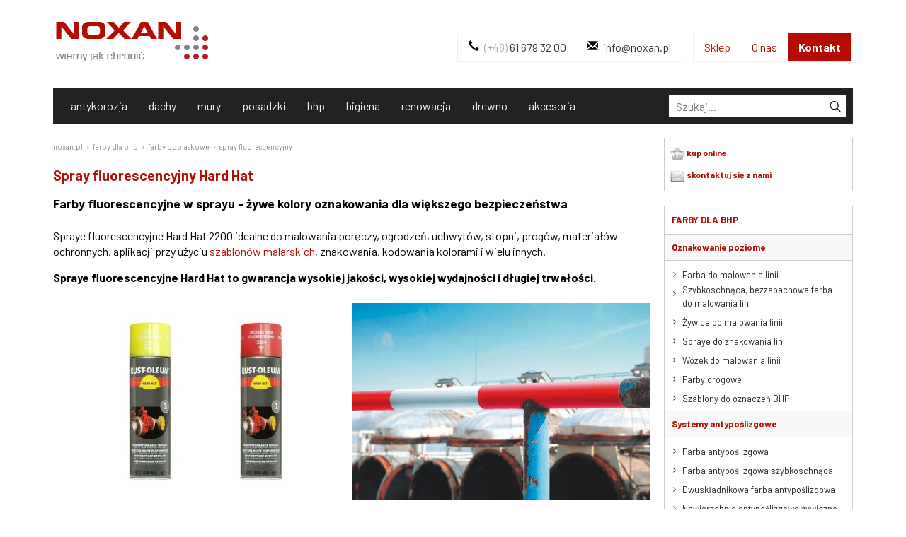

--- FILE ---
content_type: text/html
request_url: https://www.noxan.pl/spray/spray-fluorescencyjny-lakier-farba-500ml.html
body_size: 17769
content:
<!DOCTYPE html>
<!--[if lt IE 7]> <html class="no-js lt-ie9 lt-ie8 lt-ie7 " lang="pl"><![endif]-->
<!--[if IE 7]><html class="no-js lt-ie9 lt-ie8 ie7" lang="pl"><![endif]-->
<!--[if IE 8]><html class="no-js lt-ie9 ie8" lang="pl"><![endif]-->
<!--[if gt IE 8]> <html class="no-js ie9" lang="pl"><![endif]-->
<html lang="pl">

<head>
  <meta charset="UTF-8" />
  <meta name="viewport" content="width=device-width, minimum-scale=0.25, maximum-scale=1.0, initial-scale=1.0" />
  <meta name="apple-mobile-web-app-capable" content="yes" />
  <meta name="robots" content="index,follow" />
  <meta name="KeyWords" content=""/>
  <meta name="Description" content="Farby fluorescencyjne w sprayu zapewniające bezpieczeństwo i dobrą widoczność. Dostępne w 6 kolorach. Idealne do poręczy, ogrodzeń, progów, stopni, itp."/>
  <meta name="google-site-verification" content="FkBmnDM0y1pr0g8_WMGW-XIVKpTlAR7rirMme3uiaVk" />
  <link href="https://fonts.googleapis.com/css2?family=Barlow:wght@400;700&display=swap" rel="stylesheet">

  <title>Spray fluorescencyjny – farby fluorescencyjne w 5 kolorach</title>

  <link rel="Shortcut Icon" href="https://www.noxan.pl/pics/favicon.jpg" />

  
    <link rel="canonical" href="https://www.noxan.pl/spray/spray-fluorescencyjny-lakier-farba-500ml.html" />
  
  
  <!--[if lt IE 9]>
    <script src="https://oss.maxcdn.com/html5shiv/3.7.2/html5shiv.min.js"></script>
    <script src="https://oss.maxcdn.com/respond/1.4.2/respond.min.js"></script>
    <![endif]-->
    

  </head>

  <body id="spray-fluorescencyjny-lakier-farba-500ml" class="bhp" data-spy="scroll" data-target="#site-nav">
    <!-- Google Tag Manager -->
<noscript>
  <iframe src="//www.googletagmanager.com/ns.html?id=GTM-MQ34LD"
  height="0" width="0" style="display:none;visibility:hidden"></iframe>
</noscript>
<script>
(function(w,d,s,l,i){w[l]=w[l]||[];w[l].push({'gtm.start':
  new Date().getTime(),event:'gtm.js'});var f=d.getElementsByTagName(s)[0],
j=d.createElement(s),dl=l!='dataLayer'?'&l='+l:'';j.async=true;j.src=
'//www.googletagmanager.com/gtm.js?id='+i+dl;f.parentNode.insertBefore(j,f);
})(window,document,'script','dataLayer','GTM-MQ34LD');
</script>
<!-- End Google Tag Manager -->


    <link rel="stylesheet" type="text/css" href="/assets/main-20260123.css">


    <div class='container'>
      <header>
        <nav id='navbar-top' class="navbar" role="navigation">
          <div class="container-fluid">
            <div class="navbar-header">
              <a class="navbar-brand" href="https://www.noxan.pl" title="Farby przemysłowe - antykorozyjne, posadzkowe, higieniczne etc.">
                <img alt="Farby przemysłowe - antykorozyjne, farby posadzkowe, pokrycia dachowe" src="https://www.noxan.pl/pics/logo-beztla.png" />
              </a>
            </div>

            <ul class="nav navbar-nav navbar-right" id='top-menu'>
              <li><a href="https://www.noxan.pl/sklep/" title='Sklep online'>Sklep</a></li>
              <li><a href="https://www.noxan.pl/o-nas.html" title='O nas'>O nas</a></li>
              <li id='contact-link'><a href="https://www.noxan.pl/noxan_poznan_kontakt.php" title='Kontakt'>Kontakt</a></li>
            </ul>

            <ul class="nav navbar-nav navbar-right" id='top-contact'>
              <li>
                <a href="tel:+48616793200" title="Skontaktuj się z nami!">
                  <span class="glyphicon glyphicon-earphone"></span>
                  <span class="phone-prefix">(+48)</span> 61 679 32 00
                </a>
              </li>
              <li>
                <a  href="mailto:&#105;&#110;&#102;&#111;&#064;&#110;&#111;&#120;&#097;&#110;&#046;&#112;&#108;" title="Napisz do nas!">
                  <span class="glyphicon glyphicon-envelope"></span>
                  &#105;&#110;&#102;&#111;&#064;&#110;&#111;&#120;&#097;&#110;&#046;&#112;&#108;
                </a>
              </li>
            </ul>

          </div>
        </nav>


        <nav id='navbar-main-menu' class="navbar navbar-inverse" role="navigation">
          <div class="navbar-header">
            <button type="button" class="navbar-toggle collapsed" data-toggle="collapse" data-target="#main-menu">
              <span class="sr-only">Toggle navigation</span>
              <span class="icon-bar"></span>
              <span class="icon-bar"></span>
              <span class="icon-bar"></span>
            </button>
          </div>
          <div class="collapse navbar-collapse" id="main-menu">
            <ul id='menu-tabs' class="nav navbar-nav" role="tablist">
  <li class='hover' role="presentation"><a role="tab" data-toggle="tab" data-target="#main-menu-antykorozja" href="https://www.noxan.pl/antykorozja/farby-antykorozyjne.html" title="Farby antykorozyjne">antykorozja</a></li>
  <li class='hover' role="presentation"><a role="tab" data-toggle="tab" data-target="#main-menu-dachy" href="https://www.noxan.pl/pokrycia-dachowe/nowoczesne-pokrycia-dachowe.html" title="Nowoczesne pokrycia dachowe">dachy</a></li>
  <li class='hover' role="presentation"><a role="tab" data-toggle="tab" data-target="#main-menu-mury" href="https://www.noxan.pl/elewacje/farby-elewacyjne.html" title="Farby do murów">mury</a></li>
  <li class='hover' role="presentation"><a role="tab" data-toggle="tab" data-target="#main-menu-posadzki" href="https://www.noxan.pl/posadzki/posadzki-zywiczne.html" title="Posadzki żywiczne">posadzki</a></li>
  <li class='hover' role="presentation"><a role="tab" data-toggle="tab" data-target="#main-menu-bhp" href="https://www.noxan.pl/bhp/farby-oznaczenia-bhp.html" title="Farby dla BHP">bhp</a></li>
  <li class='hover' role="presentation"><a role="tab" data-toggle="tab" data-target="#main-menu-higiena" href="https://www.noxan.pl/higiena/farby-higieniczne-szpitale-szkoly-mleczarnie.html" title="Farby higieniczne">higiena</a></li>
  <li class='hover' role="presentation"><a role="tab" data-toggle="tab" data-target="#main-menu-renowacja" href="https://www.noxan.pl/renowacja/farby-renowacyjne.html" title="Farby do szybkiej renowacji">renowacja</a></li>
  <li class='hover' role="presentation"><a role="tab" data-toggle="tab" data-target="#main-menu-inne" href="https://www.noxan.pl/farby/farby-przemyslowe-specjalistyczne.html" title="Farby, lakiery i oleje do drewna">drewno</a></li>
  <li class='hover' role="presentation"><a role="tab" data-toggle="tab" data-target="#main-menu-narzedzia" href="https://www.noxan.pl/farby/przygotowanie-podloza-profesjonalne-akcesoria-budowlane.html" title="Profesjonalne narzędzia malarskie i specjalistyczne środki do czyszczenia">akcesoria</a></li>
  
  <li role="presentation" class="form-tab">
    <a role="tab" data-toggle="tab" data-target="#search" id="search-tab">

      <script src="https://cdn.jsdelivr.net/npm/algoliasearch@4.5.1/dist/algoliasearch-lite.umd.js" integrity="sha256-EXPXz4W6pQgfYY3yTpnDa3OH8/EPn16ciVsPQ/ypsjk=" crossorigin="anonymous"></script>
      <script src="https://cdn.jsdelivr.net/npm/instantsearch.js@4.8.3/dist/instantsearch.production.min.js" integrity="sha256-LAGhRRdtVoD6RLo2qDQsU2mp+XVSciKRC8XPOBWmofM=" crossorigin="anonymous"></script>

      <div id="search-box" ></div>

    </a>
  </li>
  
</ul>


<div class="tab-content">

  <div class="tab-pane hover" role='tabpanel' id="main-menu-antykorozja">
    <div class='row equal'>

      <div class='col-md-2 col-xs-12 menu-header'>
        <a href="https://www.noxan.pl/antykorozja/farby-antykorozyjne.html" title="Farby antykorozyjne">
          <span>farby antykorozyjne</span>
          <span class='noxan-icon noxan-icon-category noxan-icon-category-antykorozja noxan-icon-lg'></span>
        </a>
        <div class="visible-sm-block visible-xs-block"><span class='glyphicon glyphicon-menu-down'></span></div>
      </div>

      <div class='col-md-10 col-xs-12 menu'>
        <div class='row'>

          <ul class='col-md-4 col-xs-12' role="menu">
            <li class="submenu-header"><a href="https://www.noxan.pl/antykorozja/elastomery-farby-antykorozyjne-c5m-systemy.html">Zabezpieczenie antykorozyjne - C4, C5<br/>elastomery, akryle</a></li>
            <li><span class='glyphicon glyphicon-menu-right'></span><a href="https://www.noxan.pl/antykorozja/farba-na-rdze-antykorozyjna.html" title="Profesjonalna farba na rdzę">Profesjonalna farba na rdzę - C5</a></li>
            <li><span class='glyphicon glyphicon-menu-right'></span><a href="https://www.noxan.pl/antykorozja/farba-antykorozyjna-c3-c4-c5i-c5m.html" title="Farba antykorozyjna">Farba antykorozyjna - C5</a></li>
            <li><span class='glyphicon glyphicon-menu-right'></span><a href="https://www.noxan.pl/antykorozja/farba-do-blachy-metal-cladding.html" title="Farba do blachy powlekanej">Farba do blachy powlekanej - C3</a></li>
          </ul>

          <ul class='col-md-4 col-xs-12' role="menu">
            <li class="submenu-header"><a href="https://www.noxan.pl/antykorozja/farby-epoksydowe-poliuretanowe-c5i.html">Farby dwuskładnikowe - C4, C5<br/>epoksydowe, poliuretanowe</a></li>
            <li><span class='glyphicon glyphicon-menu-right'></span><a href="https://www.noxan.pl/antykorozja/emalia-poliuretanowa-wodorozcienczalna.html" title="Emalia poliuretanowa wodorozcieńczalna">Emalia poliuretanowa wodorozcieńczalna - C5</a></li>
            <li><span class='glyphicon glyphicon-menu-right'></span><a href="https://www.noxan.pl/antykorozja/farba-poliuretanowa-elastyczna.html" title="Farba poliuretanowa do metalu">Farba poliuretanowa - C4</a></li>
            <li><span class='glyphicon glyphicon-menu-right'></span><a href="https://www.noxan.pl/antykorozja/farba-epoksydowa-do-metalu-emalia-9100.html" title="Farba epoksydowa do metalu">Farba epoksydowa - C4</a></li>
            <li><span class='glyphicon glyphicon-menu-right'></span><a href="https://www.noxan.pl/antykorozja/podklad-epoksydowy-antykorozyjny-9169.html" title="Podkład epoksydowy antykorozyjny">Podkład epoksydowy - C4</a></li>
          </ul>

          <ul class='col-md-4 col-xs-12' role="menu">
            <li class="submenu-header"><a href="https://www.noxan.pl/antykorozja/farby-antykorozyjne-c3-c4-c2.html">Farby jednoskładnikowe - C3<br/>alkidowe</a></li>
            <li><span class='glyphicon glyphicon-menu-right'></span><a href="https://www.noxan.pl/antykorozja/farba-alkidowa-emalia-ftalowa-do-metalu.html" title="Farba alkidowa, ftalowa">Farba alkidowa, ftalowa - C3</a></li>
            <li><span class='glyphicon glyphicon-menu-right'></span><a href="https://www.noxan.pl/antykorozja/farba-chlorokauczukowa-c3-c4.html" title="Farba chlorokauczukowa">Farba chlorokauczukowa - C3</a></li>
            <li><span class='glyphicon glyphicon-menu-right'></span><a href="https://www.noxan.pl/antykorozja/farba-podkladowa-do-metalu.html" title="Farby podkładowe do metalu">Farby podkładowe do metalu - C3</a></li>
            <li><span class='glyphicon glyphicon-menu-right'></span><a href="https://www.noxan.pl/antykorozja/podklad-antykorozyjny-alkidowy-ftalowy-769.html" title="Podkład na rdzę antykorozyjny">Podkład antykorozyjny na rdzę - C3</a></li>
          </ul>

        </div>

        <div class='row'>

          <ul class='col-md-4 col-xs-12' role="menu">
            <li class="submenu-header"><a href="https://www.noxan.pl/antykorozja/farby-szybkoschnace-dla-produkcji.html">Farby szybkoschnące dla produkcji</a></li>
            <li><span class='glyphicon glyphicon-menu-right'></span><a href="https://www.noxan.pl/antykorozja/farba-do-metalu-szybkoschnaca-alkidowa.html" title="Farba do metalu szybkoschnąca">Farba do metalu szybkoschnąca</a></li>
            <li><span class='glyphicon glyphicon-menu-right'></span><a href="https://www.noxan.pl/antykorozja/emalia-szybkoschnaca-poliuretanowa-wodorozcienczalna.html" title="Emalia nawierzchniowa szybkoschnąca">Emalia nawierzchniowa szybkoschnąca</a></li>
            <li class="submenu-header"><a href="https://www.noxan.pl/antykorozja/farby-do-niezelaznych-metali.html">Farby do nieżelaznych metali</a></li>
            <li><span class='glyphicon glyphicon-menu-right'></span><a href="https://www.noxan.pl/antykorozja/podklad-do-aluminium-farba.html" title="Podkład / farba na aluminium">Farba / podkład do aluminium</a></li>
            <li><span class='glyphicon glyphicon-menu-right'></span><a href="https://www.noxan.pl/antykorozja/podklad-farba-na-ocynk.html" title="Podkład / farba na ocynk">Farba / podkład na ocynk</a></li>
            <li><span class='glyphicon glyphicon-menu-right'></span><a href="https://www.noxan.pl/antykorozja/farba-do-stali-nierdzewnej.html" title="Farba do stali nierdzewnej">Farba do stali nierdzewnej</a></li>
            <li><span class='glyphicon glyphicon-menu-right'></span><a href="https://www.noxan.pl/antykorozja/farba-do-miedzi-mosiadzu.html" title="Farba do miedzi">Farba do miedzi</a></li>
          </ul>

          <ul class='col-md-4 col-xs-12' role="menu">
            <li class="submenu-header"><a href="https://www.noxan.pl/antykorozja/farby-cynkowe-neutralizatory-rdzy.html">Specjalistyczne zastosowanie</a></li>
            <li><span class='glyphicon glyphicon-menu-right'></span><a href="https://www.noxan.pl/antykorozja/farba-termoodporna-podklad.html" title="Farba termoodporna">Farba termoodporna</a></li>
            <li><span class='glyphicon glyphicon-menu-right'></span><a href="https://www.noxan.pl/antykorozja/cynkowanie-na-zimno-farba-1085.html" title="Cynkowanie na zimno">Cynkowanie na zimno</a></li>
            <li><span class='glyphicon glyphicon-menu-right'></span><a href="https://www.noxan.pl/antykorozja/lakier-do-metalu-bezbarwny-antykorozyjny.html" title="Lakier do metalu">Lakier bezbarwny do metalu, antykorozyjny</a></li>
            <li><span class='glyphicon glyphicon-menu-right'></span><a href="https://www.noxan.pl/antykorozja/neutralizator-rdzy.html" title="Neutralizator rdzy">Neutralizator rdzy</a></li>
            <li><span class='glyphicon glyphicon-menu-right'></span><a href="https://www.noxan.pl/antykorozja/farba-malowanie-wysoka-wilgotnosc.html" title="Farba na wilgotne podłoże">Farba na wilgotną stal</a></li>
            <li><span class='glyphicon glyphicon-menu-right'></span><a href="https://www.noxan.pl/antykorozja/farba-do-malowania-zanurzeniowego.html" title="Farba do malowania zanurzeniowego">Farba do malowania zanurzeniowego</a></li>
          </ul>

          <ul class='col-md-4 col-xs-12' role="menu">
            <li class="submenu-header"><a href="https://www.noxan.pl/antykorozja/systemy-antykorozyjne-do-konstrukcji-dachow.html">Systemy antykorozyjne</a></li>
            <li><span class='glyphicon glyphicon-menu-right'></span><a href="https://www.noxan.pl/pokrycia-dachowe/malowanie-dachow-metalowych-stalowych.html" title="Farba do dachów z blachy">Farba do dachów z blachy</a></li>
            <li><span class='glyphicon glyphicon-menu-right'></span><a href="https://www.noxan.pl/pokrycia-dachowe/uszczelnianie-dachow-metalowych.html" title="Farba uszczelniająca do dachów">Farba uszczelniająca do dachów</a></li>
            <li><span class='glyphicon glyphicon-menu-right'></span><a href="https://www.noxan.pl/antykorozja/farba-do-kontenerow-silosow-zbiornikow.html" title="Farba do malowania kontenerów, zbiorników, silosów">Farba do kontenerów, zbiorników</a></li>
            <li><span class='glyphicon glyphicon-menu-right'></span><a href="https://www.noxan.pl/antykorozja/malowanie-posadzki-metalowej.html" title="Farba do podłóg metalowych">Farba do podłóg metalowych</a></li>
            <li><span class='glyphicon glyphicon-menu-right'></span><a href="https://www.noxan.pl//antykorozja/farby-z-krajowa-ocena-techniczna.html" title="Farby z Krajową Oceną Techniczną">Farby z Krajową Oceną Techniczną</a></li>
            <li><span class='glyphicon glyphicon-menu-right'></span><a href="https://www.noxan.pl/farby/farby-o-niskiej-zawartosci-lotnych-zwiazkow-organicznych-lzo-voc.html" title="Farby o niskiej zawartości LZO">Farby o niskiej zawartości LZO</a></li>
            <li><span class='glyphicon glyphicon-plus'></span><a href="https://www.noxan.pl/antykorozja/systemy-antykorozyjne-do-konstrukcji-dachow.html" title="Więcej systemów antykorozyjnych">więcej</a></li>
          </ul>


        </div>
      </div>

    </div>
  </div>

  <div class="tab-pane hover" role='tabpanel' id="main-menu-dachy">
    <div class='row equal'>

      <div class='col-md-2 col-xs-12 menu-header'>
        <a href="https://www.noxan.pl/pokrycia-dachowe/nowoczesne-pokrycia-dachowe.html" title="Nowoczesne pokrycia dachowe">
          <span>dachy</span>
          <span class='noxan-icon noxan-icon-category noxan-icon-category-dachy noxan-icon-lg'></span>
        </a>
        <div class="visible-sm-block visible-xs-block"><span class='glyphicon glyphicon-menu-down'></span></div>
      </div>    

      <div class='col-md-10 col-xs-12 menu'>
        <div class='row'>

          <ul class='col-md-3 col-xs-12' role="menu">
            <li class="submenu-header"><a href="https://www.noxan.pl/pokrycia-dachowe/naprawa-dachu-remont-konserwacja.html">Naprawa dachu z papy</a></li>
            <li><span class='glyphicon glyphicon-menu-right'></span><a href="https://www.noxan.pl/pokrycia-dachowe/pokrycia-dachowe-membrany-bezspoinowe.html" title="Pokrycia dachowe bezspoinowe">Pokrycia dachowe bezspoinowe</a></li>
            <li><span class='glyphicon glyphicon-menu-right'></span><a href="https://www.noxan.pl/pokrycia-dachowe/uszczelnienie-dachu-naprawa-zima.html" title="Masa uszczelniająca do dachów">Masa uszczelniająca do dachu</a></li>
            <li><span class='glyphicon glyphicon-menu-right'></span><a href="https://www.noxan.pl/pokrycia-dachowe/hydroizolacja-dachow-betonowych.html" title="Hydroizolacja dachów betonowych">Hydroizolacja dachów betonowych</a></li>
            <li><span class='glyphicon glyphicon-menu-right'></span><a href="https://www.noxan.pl/pokrycia-dachowe/uszczelnianie-membran-z-epdm.html" title="Uszczelnianie membran EPDM, PVC">Uszczelnianie membran EPDM, PVC</a></li>
          </ul>

          <ul class='col-md-3 col-xs-12' role="menu">
            <li class="submenu-header"><a href="https://www.noxan.pl/pokrycia-dachowe/naprawa-dachow-z-blachy.html">Naprawa dachu z blachy</a></li>  
            <li><span class='glyphicon glyphicon-menu-right'></span><a href="https://www.noxan.pl/pokrycia-dachowe/uszczelnianie-dachow-metalowych.html" title="Farba uszczelniająca do dachu">Farba uszczelniająca do dachu</a></li>
            <li><span class='glyphicon glyphicon-menu-right'></span><a href="https://www.noxan.pl/pokrycia-dachowe/malowanie-dachow-metalowych-stalowych.html" title="Farba do dachów z blachy">Farba do dachu z blachy</a></li>
          </ul>

          <ul class='col-md-3 col-xs-12' role="menu">
            <li class="submenu-header"><a href="https://www.noxan.pl/pokrycia-dachowe/izolacja-balkonu-tarasu.html">Uszczelnianie tarasu</a></li>
            <li><span class='glyphicon glyphicon-menu-right'></span><a href="https://www.noxan.pl/pokrycia-dachowe/uszczelnianie-tarasu-balkonu-malowanie-zywica.html" title="Hydroizolacja balkonów, tarasów">Hydroizolacja balkonu, tarasu</a></li>
          </ul>

          <ul class='col-md-3 col-xs-12' role="menu">
            <li class="submenu-header"><a href="https://www.noxan.pl/pokrycia-dachowe/farby-do-dachu.html">Farby do dachu</a></li>
            <li><span class='glyphicon glyphicon-menu-right'></span><a href="https://www.noxan.pl/pokrycia-dachowe/farba-do-dachowek-cementowych.html" title="Farba do dachówek">Farba do dachówek</a></li>
            <li><span class='glyphicon glyphicon-menu-right'></span><a href="https://www.noxan.pl/pokrycia-dachowe/impregnacja-dachowek-dachu.html" title="Impregnacja dachówek">Impregnat do dachówek</a></li>
            <li><span class='glyphicon glyphicon-menu-right'></span><a href="https://www.noxan.pl/pokrycia-dachowe/malowanie-dachow-metalowych-stalowych.html" title="Farba do dachów z blachy">Farba do dachu z blachy</a></li>
            <li><span class='glyphicon glyphicon-menu-right'></span><a href="https://www.noxan.pl/pokrycia-dachowe/farba-do-papy.html" title="Farba do papy">Farba do papy</a></li>
            <li><span class='glyphicon glyphicon-menu-right'></span><a href="https://www.noxan.pl/pokrycia-dachowe/farba-do-gontu-bitumicznego-uszczelnienie-dachu.html" title="Farba do gontów i płyt bitumicznych">Farba do gontów i płyt bitumicznych</a></li>
            <li><span class='glyphicon glyphicon-menu-right'></span><a href="https://www.noxan.pl/pokrycia-dachowe/farba-do-plyt-cementowych-dachowych.html" title="Farba do płyt cementowych">Farba do płyt cementowych</a></li>
            <li><span class='glyphicon glyphicon-menu-right'></span><a href="https://www.noxan.pl/pokrycia-dachowe/ochrona-termiczna-dachu.html" title="Powłoka odbijająca promienie słoneczne">Powłoki odbijające ciepło</a></li>
          </ul>

        </div>
      </div>

    </div>
  </div>

  <div class="tab-pane hover" role='tabpanel' id="main-menu-mury">
    <div class='row equal'>

      <div class='col-md-2 col-xs-12 menu-header'>
        <a href="https://www.noxan.pl/elewacje/farby-elewacyjne.html" title="Farby do murów">
          <span>mury</span>
          <span class='noxan-icon noxan-icon-category noxan-icon-category-mury noxan-icon-lg'></span>
        </a>
        <div class="visible-sm-block visible-xs-block"><span class='glyphicon glyphicon-menu-down'></span></div>
      </div>

      <div class='col-md-10 col-xs-12 menu'>
        <div class='row'>

          <ul class='col-md-3 col-xs-12' role="menu">
            <li class="submenu-header"><a href="https://www.noxan.pl/elewacje/farba-fasadowa.html">Farby fasadowe</a></li>
            <li><span class='glyphicon glyphicon-menu-right'></span><a href="https://www.noxan.pl/elewacje/farba-wodoszczelna-elastyczna-elewacyjna.html" title="Farba elewacyjna - wodoszczelna, elastyczna">Farba elewacyjna - wodoszczelna, elastyczna</a></li>
            <li><span class='glyphicon glyphicon-menu-right'></span><a href="https://www.noxan.pl/elewacje/farba-strukturalna-zewnetrzna.html" title="Farba strukturalna">Farba strukturalna</a></li>
          </ul>

          <ul class='col-md-3 col-xs-12' role="menu">
            <li class="submenu-header"><a href="https://www.noxan.pl/elewacje/malowanie-scian-sufitow-maskowanie-plam.html">Farby wewnętrzne</a></li>
            <li><span class='glyphicon glyphicon-menu-right'></span><a href="https://www.noxan.pl/elewacje/farba-akrylowa-do-scian.html" title="Farba akrylowa do ścian w wielu kolorach">Farba do ścian</a></li>
            <li><span class='glyphicon glyphicon-menu-right'></span><a href="https://www.noxan.pl/elewacje/farba-do-lamperii.html" title="Farba do lamperii">Farba do lamperii</a></li>
            <li><span class='glyphicon glyphicon-menu-right'></span><a href="https://www.noxan.pl/elewacje/ekologiczna-farba-do-wnetrz-bez-lzo-dla-hoteli-biur.html" title="Ekologiczna farba bez LZO">Ekologiczna farba do wnętrz</a></li>
            <li><span class='glyphicon glyphicon-menu-right'></span><a href="https://www.noxan.pl/elewacje/farba-czarny-mat.html" title="Farba czarny mat">Farba czarny mat</a></li>
            <li><span class='glyphicon glyphicon-menu-right'></span><a href="https://www.noxan.pl/elewacje/farba-na-plamy-i-zacieki.html" title="Farba do plam, zacieków">Farba na zacieki i plamy</a></li>
            <li><span class='glyphicon glyphicon-menu-right'></span><a href="https://www.noxan.pl/elewacje/farba-na-wilgotne-sciany.html" title="Farba na wilgotne ściany">Farba na wilgotne ściany</a></li>
            <li><span class='glyphicon glyphicon-menu-right'></span><a href="https://www.noxan.pl/elewacje/farba-do-sufitu.html" title="Farba do sufitu śnieżnobiała">Farba do sufitu</a></li>
          </ul>

          <ul class='col-md-3 col-xs-12' role="menu">
            <li class="submenu-header"><a href="https://www.noxan.pl/elewacje/bezbarwne-antygraffiti-impregnaty-do-scian.html">Zabezpieczenia bezbarwne</a></li>
            <li><span class='glyphicon glyphicon-menu-right'></span><a href="https://www.noxan.pl/elewacje/antygraffiti-usuwanie-grafitti.html" title="Farba antygraffiti">Powłoka antygraffiti</a></li>
            <li><span class='glyphicon glyphicon-menu-right'></span><a href="https://www.noxan.pl/elewacje/lakier-bezbarwny-do-scian-akrylowy-poliuretanowy.html" title="Lakier bezbarwny do ścian">Lakier do ścian</a></li>
            <li><span class='glyphicon glyphicon-menu-right'></span><a href="https://www.noxan.pl/elewacje/impregnat-do-betonu-cegly-klinkieru-kamienia.html" title="Impregnat bezbarwny">Impregnat do kamienia, betonu, cegły</a></li>
          </ul>

          <ul class='col-md-3 col-xs-12' role="menu">
            <li class="submenu-header"><a href="https://www.noxan.pl/farba-tablicowa.html" title="Farba tablicowa">Farby tablicowe</a></li>
            <li><span class='glyphicon glyphicon-menu-right'></span><a href="https://www.noxan.pl/farba-tablicowa/farba-tablicowo-magnetyczna.html" title="Farba tablicowa magnetyczna">Farba tablicowo-magnetyczna</a></li>
            <li><span class='glyphicon glyphicon-menu-right'></span><a href="https://www.noxan.pl/farba-tablicowa/farba-magnetyczna.html" title="Farba magnetyczna">Farba magnetyczna</a></li>
            <li><span class='glyphicon glyphicon-menu-right'></span><a href="https://www.noxan.pl/farba-tablicowa/farba-suchoscieralna-do-pisania-markerami.html" title="Farba suchościeralna do markerów">Farba suchościeralna do markerów</a></li>
            <li><span class='glyphicon glyphicon-menu-right'></span><a href="https://www.noxan.pl/farba-tablicowa/farba-magnetyczna-biala-tablicowa.html" title="Farba suchościeralna magnetyczna">Farba magnetyczna biała do markerów</a></li>
          </ul>

        </div>

        <div class="row">

          <ul class='col-md-3 col-xs-12' role="menu">
            <li class="submenu-header"><a href="https://www.noxan.pl/elewacje/wypelniacze-zaprawy-do-murow.html">Grunty, zaprawy</a></li>
            <li><span class='glyphicon glyphicon-menu-right'></span><a href="https://www.noxan.pl/elewacje/impregnat-do-elewacji-betonu-podklad-impregnujacy-unifix.html" title="Podkład impregnujący do murów">Grunt impregnujący do murów</a></li>
            <li><span class='glyphicon glyphicon-menu-right'></span><a href="https://www.noxan.pl/elewacje/grunt-do-niechlonnych-murow.html" title="Grunt do niechłonnych murów">Grunt do niechłonnych murów</a></li>
            <li><span class='glyphicon glyphicon-menu-right'></span><a href="https://www.noxan.pl/elewacje/naprawa-betonu-zelbetu-renowacja.html" title="Naprawa betonu, żelbetu">Zaprawa naprawcza do betonu</a></li>
            <li><span class='glyphicon glyphicon-menu-right'></span><a href="https://www.noxan.pl/elewacje/elastofiller-elastyczna-masa-do-wypelnien-ubytkow-w-murach.html" title="Masa elastyczna do wypełnień ubytków murów, elewacji">Elastyczna masa do wypełnień ubytków</a></li>
            <li><span class='glyphicon glyphicon-menu-right'></span><a href="https://www.noxan.pl/elewacje/akryl-zewnetrzny-uszczelniacz-do-scian-elewacji.html" title="Uszczelniacz akrylowy do murów">Uszczelniacz akrylowy</a></li>
          </ul>

        </div>
      </div>

    </div>
  </div>

  <div class="tab-pane hover" role='tabpanel' id="main-menu-posadzki">
    <div class='row equal'>

      <div class='col-md-2 col-xs-12 menu-header'>
        <a href="https://www.noxan.pl/posadzki/posadzki-zywiczne.html" title="Posadzki żywiczne">
          <span>posadzki żywiczne</span>
          <span class='noxan-icon noxan-icon-category noxan-icon-category-posadzki noxan-icon-lg'></span>
        </a>
        <div class="visible-sm-block visible-xs-block"><span class='glyphicon glyphicon-menu-down'></span></div>
      </div>

      <div class='col-md-10 col-xs-12 menu'>
        <div class='row'>

          <ul class='col-md-3 col-xs-12' role="menu">
            <li class="submenu-header"><a href="https://www.noxan.pl/posadzki/posadzki-przemyslowe.html">Posadzki dla przemysłu</a></li>
            <li><span class='glyphicon glyphicon-menu-right'></span><a href="https://www.noxan.pl/posadzki/posadzki-epoksydowe.html" title="Posadzka epoksydowa wysoko wytrzymała">Posadzka epoksydowa</a></li>
            <li><span class='glyphicon glyphicon-menu-right'></span><a href="https://www.noxan.pl/posadzki/posadzki-poliuretanowe-zywice.html" title="Posadzka poliuretanowa">Posadzki poliuretanowe</a></li>
            <li><span class='glyphicon glyphicon-menu-right'></span><a href="https://www.noxan.pl/posadzki/posadzki-chemoodporne-rust-oleum-5500.html" title="Posadzka chemoodporna">Posadzki chemoodporne</a></li>
            <li><span class='glyphicon glyphicon-plus'></span><a href="https://www.noxan.pl/posadzki/posadzki-przemyslowe.html" title="Więcej systemów posadzkowych">więcej</a></li>
          </ul>

          <ul class='col-md-3 col-xs-12' role="menu">
            <li class="submenu-header"><a href="https://www.noxan.pl/posadzki/posadzki-zywiczne-epoksydowe.html">Średnie narażenie</a></li>
            <li><span class='glyphicon glyphicon-menu-right'></span><a href="https://www.noxan.pl/posadzki/podloga-epoksydowa-powloka.html" title="Powłoka epoksydowa Hydropox">Powłoka epoksydowa</a></li>
            <li><span class='glyphicon glyphicon-menu-right'></span><a href="https://www.noxan.pl/posadzki/powloka-na-wilgotny-beton-epoksydowa.html" title="Farba epoksydowa na świeży beton">Farba epoksydowa na świeży beton</a></li>
            <li><span class='glyphicon glyphicon-menu-right'></span><a href="https://www.noxan.pl/posadzki/bezbarwny-lakier-poliuretanowy.html" title="Lakier poliuretanowy">Lakier poliuretanowy</a></li>
            <li><span class='glyphicon glyphicon-menu-right'></span><a href="https://www.noxan.pl/posadzki/lakier-do-betonu-bezbarwny.html" title="Lakier do betonu bezbarwny">Lakier do betonu bezbarwny</a></li>
          </ul>

          <ul class='col-md-3 col-xs-12' role="menu">
            <li class="submenu-header"><a href="https://www.noxan.pl/posadzki/farby-na-posadzki-betonowe.html">Ruch pieszy</a></li>
            <li><span class='glyphicon glyphicon-menu-right'></span><a href="https://www.noxan.pl/posadzki/farba-do-posadzek.html" title="Farba posadzkowa">Farba do posadzek</a></li>
            <li><span class='glyphicon glyphicon-menu-right'></span><a href="https://www.noxan.pl/posadzki/farba-posadzkowa-alkidowa-do-betonu.html" title="Farby posadzkowe alkidowe">Farby posadzkowe alkidowe</a></li>
            <li><span class='glyphicon glyphicon-menu-right'></span><a href="https://www.noxan.pl/posadzki/farba-na-posadzki-tarasow-balkonow.html" title="Farba do tarasów">Farba do tarasów</a></li>
            <li><span class='glyphicon glyphicon-menu-right'></span><a href="https://www.noxan.pl/posadzki/farba-do-kortow-tenisowych.html" title="Farba do kortów tenisowych">Farba do kortów, boisk</a></li>
            <li><span class='glyphicon glyphicon-menu-right'></span><a href="https://www.noxan.pl/posadzki/lakier-do-mikrocementu.html" title="Lakier do mikrocementu">Lakier do mikrocementu</a></li>
            <li><span class='glyphicon glyphicon-menu-right'></span><a href="https://www.noxan.pl/posadzki/impregnat-do-betonu-kostki-brukowej.html" title="Impregnat do kostki brukowej">Impregnat do kostki brukowej</a></li>
            <li><span class='glyphicon glyphicon-menu-right'></span><a href="https://www.noxan.pl/posadzki/powloka-impregnujaca-do-betonu-kamienia.html" title="Impregnat do posadzki betonowej">Impregnat do posadzki betonowej</a></li>
            <li><span class='glyphicon glyphicon-menu-right'></span><a href="https://www.noxan.pl/posadzki/impregnat-do-granitu.html" title="Impregnat do granitu">Impregnat do granitu</a></li>
          </ul>

          <ul class='col-md-3 col-xs-12' role="menu">
            <li class="submenu-header"><a href="https://www.noxan.pl/posadzki/posadzki-dekoracyjne.html">Posadzki dekoracyjne</a></li>
            <li><span class='glyphicon glyphicon-menu-right'></span><a href="https://www.noxan.pl/posadzki/posadzka-do-biura-sklepu.html" title="Posadzka do biur, sklepów, restauracji">Posadzka do biura, restauracji</a></li>
            <li><span class='glyphicon glyphicon-menu-right'></span><a href="https://www.noxan.pl/posadzki/przezroczysta-zywica-epoksydowa.html" title="Żywica przezroczysta">Żywica przezroczysta</a></li>

            <li class="submenu-header top-margin-10"><a href="https://www.noxan.pl/posadzki/posadzki-samopoziomujace.html">Samopoziomujące</a></li>
            <li><span class='glyphicon glyphicon-menu-right'></span><a href="https://www.noxan.pl/posadzki/zywica-epoksydowa-posadzka-podloga-1005.html" title="Żywica epoksydowa">Żywica epoksydowa</a></li>
            <li><span class='glyphicon glyphicon-menu-right'></span><a href="https://www.noxan.pl/posadzki/zywica-ekologiczna.html" title="Żywica ekologiczna">Żywica ekologiczna</a></li>
            <li><span class='glyphicon glyphicon-menu-right'></span><a href="https://www.noxan.pl/posadzki/posadzki-epoksydowe-epoksyd-cena.html" title="Posadzka paroprzepuszczalna">Posadzka paroprzepuszczalna</a></li>
            <li><span class='glyphicon glyphicon-menu-right'></span><a href="https://www.noxan.pl/posadzki/posadzka-antyelektrostatyczna-rompox-1107.html" title="Posadzki antyelektrostatyczne">Posadzka antyelektrostatyczna</a></li>
            <li><span class='glyphicon glyphicon-menu-right'></span><a href="https://www.noxan.pl/posadzki/wylewka-samopoziomujaca-pod-zywice.html" title="Masy mineralne samorozlewne">Masy mineralne samorozlewne</a></li>
          </ul>

        </div>

        <div class='row'>

          <ul class='col-md-3 col-xs-12' role="menu">
            <li class="submenu-header"><a href="https://www.noxan.pl/posadzki/powloki-antyposlizgowe-zywice.html">Antypoślizgowe</a></li>
            <li><span class='glyphicon glyphicon-menu-right'></span><a href="https://www.noxan.pl/posadzki/posadzki-antyposlizgowe.html" title="Posadzki antypoślizgowe">Posadzki antypoślizgowe</a></li>
            
            <li class="submenu-header top-margin-10"><a href="https://www.noxan.pl/posadzki/podklady-impregnaty-grunty-do-posadzek.html">Grunty do posadzek</a></li>
            <li><span class='glyphicon glyphicon-menu-right'></span><a href="https://www.noxan.pl/farby/spoiwa-malarskie-3333.html" title="Grunt na niechłonne posadzki">Grunt na niechłonne posadzki</a></li>
            <li><span class='glyphicon glyphicon-menu-right'></span><a href="https://www.noxan.pl/posadzki/grunt-na-wylewke-samopoziomujaca.html" title="Grunt na wylewki samopoziomujące">Grunt na wylewki samorozlewne</a></li>
            <li><span class='glyphicon glyphicon-menu-right'></span><a href="https://www.noxan.pl/posadzki/grunt-epoksydowy-do-betonu.html" title="Grunt epoksydowy do betonu">Grunt epoksydowy do betonu</a></li>
            <li><span class='glyphicon glyphicon-menu-right'></span><a href="https://www.noxan.pl/posadzki/podklad-na-wilgotne-podloze.html" title="Podkład na wilgotne posadzki">Podkład na wilgotne posadzki</a></li>
            <li><span class='glyphicon glyphicon-menu-right'></span><a href="https://www.noxan.pl/posadzki/podklad-odporny-na-olej.html" title="Podkład na zaolejone posadzki">Podkład na zaolejone posadzki</a></li>
          </ul>

          <ul class='col-md-3 col-xs-12' role="menu">
            <li class="submenu-header"><a href="https://www.noxan.pl/posadzki/zaprawa-naprawcza-do-betonu.html">Zaprawy naprawcze i masy</a></li>
            <li><span class='glyphicon glyphicon-menu-right'></span><a href="https://www.noxan.pl/posadzki/naprawa-posadzek-betonowych.html" title="Zaprawy naprawcze do posadzek">Naprawa posadzek, wypełnianie ubytków</a></li>
            <li><span class='glyphicon glyphicon-menu-right'></span><a href="https://www.noxan.pl/posadzki/wypelnianie-dylatacji-w-betonie.html" title="Wypełnianie dylatacji w betonie">Wypełnianie dylatacji</a></li>

            <li class="submenu-header top-margin-10"><a href="https://www.noxan.pl/farby/dodatki-do-posadzek-przemyslowych.html">Dodatki do posadzek</a></li>
            <li><span class='glyphicon glyphicon-menu-right'></span><a href="https://www.noxan.pl/posadzki/kwarce-do-zywic.html" title="Kwarce do żywic">Kwarce do żywic</a></li>
            <li><span class='glyphicon glyphicon-menu-right'></span><a href="https://www.noxan.pl/posadzki/kwarce-kolorowe.html" title="Kwarce kolorowe">Kwarce kolorowe</a></li>
            <li><span class='glyphicon glyphicon-menu-right'></span><a href="https://www.noxan.pl/farby/platki-dekoracyjne-posadzki.html" title="Płatki dekoracyjne do farb, posadzek">Płatki dekoracyjne</a></li>
            <li><span class='glyphicon glyphicon-menu-right'></span><a href="https://www.noxan.pl/farby/brokat-do-farb.html" title="Brokat dekoracyjny do farb, posadzek">Brokat dekoracyjny</a></li>
            <li><span class='glyphicon glyphicon-menu-right'></span><a href="https://www.noxan.pl/farby/fuga-do-bruku-kamienia-plyt-kostki.html" title="Fuga do bruku, kamienia etc.">Fuga do bruku, kamienia itp.</a></li>
          </ul>

          <ul class='col-md-3 col-xs-12' role="menu">
            <li class="submenu-header"><a href="https://www.noxan.pl/posadzki/posadzki-szybkoschnace-zywice.html">Szybkoschnące</a></li>
            <li><span class='glyphicon glyphicon-menu-right'></span><a href="https://www.noxan.pl/posadzki/farba-do-podlogi-szybkoschnaca.html" title="Farba do malowania podłóg drewnianych i betonowych">Farba do podłóg drewnianych i&nbsp;betonowych</a></li>
            <li><span class='glyphicon glyphicon-menu-right'></span><a href="https://www.noxan.pl/posadzki/zywica-polimocznikowa.html" title="Szybkoschnąca posadzka polimocznikowa">Szybkoschnąca posadzka polimocznikowa</a></li>
            <li><span class='glyphicon glyphicon-menu-right'></span><a href="https://www.noxan.pl/posadzki/podklad-epoksydowy-na-trudne-podloza-szybkoschnacy.html" title="Podkłady szybkoschnące">Podkłady szybkoschnące</a></li>
          </ul>

          <ul class='col-md-3 col-xs-12' role="menu">
            <li class="submenu-header"><a href="https://www.noxan.pl/posadzki/systemy-posadzkowe.html">Systemy posadzkowe</a></li>
            <li><span class='glyphicon glyphicon-menu-right'></span><a href="https://www.noxan.pl/posadzki/posadzka-do-garazu-farba.html" title="Posadzka garażowa">Posadzka do garażu</a></li>
            <li><span class='glyphicon glyphicon-menu-right'></span><a href="https://www.noxan.pl/posadzki/posadzka-do-parkingow.html" title="Posadzki parkingowe">Posadzki parkingowe</a></li>
            <li><span class='glyphicon glyphicon-menu-right'></span><a href="https://www.noxan.pl/posadzki/posadzki-magazynowe.html" title="Posadzki magazynowe">Posadzki magazynowe</a></li>
            <li><span class='glyphicon glyphicon-menu-right'></span><a href="https://www.noxan.pl/posadzki/posadzki-epoksydowe-do-niskich-temperatur.html" title="Posadzka do chłodni">Posadzka do chłodni</a></li>
            <li><span class='glyphicon glyphicon-menu-right'></span><a href="https://www.noxan.pl/posadzki/farba-do-renowacji-parkingow-garazy.html" title="Posadzka wodoszczelna">Posadzka wodoszczelna</a></li>
            <li><span class='glyphicon glyphicon-menu-right'></span><a href="https://www.noxan.pl/pokrycia-dachowe/uszczelnianie-tarasu-balkonu-malowanie-zywica.html" title="Uszczelnianie tarasów, balkonów">Uszczelnianie tarasu</a></li>
            <li><span class='glyphicon glyphicon-menu-right'></span><a href="https://www.noxan.pl/posadzki/farby-do-betonu.html" title="Farby do betonu">Farby do betonu</a></li>
            <li><span class='glyphicon glyphicon-menu-right'></span><a href="https://www.noxan.pl/posadzki/farba-do-betonu-na-zewnatrz-malowanie-posadzek.html" title="Farba na posadzki zewnętrzne">Farba na posadzki zewnętrzne</a></li>
            <li><span class='glyphicon glyphicon-menu-right'></span><a href="https://www.noxan.pl/posadzki/dywan-kamienny.html" title="Kamienny dywan">Kamienny dywan</a></li>
            <li><span class='glyphicon glyphicon-menu-right'></span><a href="https://www.noxan.pl/posadzki/posadzka-na-anhydryt-epoksydowa-malowanie.html" title="Posadzka na wylewki anhydrytowe">Posadzka do wylewek anhydrytowych</a></li>
            <li><span class='glyphicon glyphicon-menu-right'></span><a href="https://www.noxan.pl/posadzki/lakier-na-epoksydy-zywice-bezbarwny.html" title="Lakier do żywicy epoksydowej">Lakier do żywicy epoksydowej</a></li>
            <li><span class='glyphicon glyphicon-menu-right'></span><a href="https://www.noxan.pl/posadzki/impregnat-epoksydowy-lakier-bezbarwny.html" title="Lakier epoksydowy">Lakier epoksydowy</a></li>
            <li><span class='glyphicon glyphicon-plus'></span><a href="https://www.noxan.pl/posadzki/systemy-posadzkowe.html" title="Więcej systemów posadzkowych">więcej</a></li>
          </ul>

        </div>
      </div>

    </div>
  </div>

  <div class="tab-pane hover" role='tabpanel' id="main-menu-bhp">
    <div class='row equal'>

      <div class='col-md-2 col-xs-12 menu-header'>
        <a href="https://www.noxan.pl/bhp/farby-oznaczenia-bhp.html" title="Farby dla BHP">
          <span>bhp</span>
          <span class='noxan-icon noxan-icon-category noxan-icon-category-bhp noxan-icon-lg'></span>
        </a>
        <div class="visible-sm-block visible-xs-block"><span class='glyphicon glyphicon-menu-down'></span></div>
      </div>

      <div class='col-md-10 col-xs-12 menu'>
        <div class='row'>

          <ul class='col-md-3 col-xs-12' role="menu">
            <li class="submenu-header"><a href="https://www.noxan.pl/bhp/oznakowanie-poziome-magazynu-hal-malowanie-linii.html">Oznakowanie poziome</a></li>
            <li><span class='glyphicon glyphicon-menu-right'></span><a href="https://www.noxan.pl/bhp/farba-do-malowania-linii.html" title="Farba do malowania linii">Farba do malowania linii</a></li>
            <li><span class='glyphicon glyphicon-menu-right'></span><a href="https://www.noxan.pl/bhp/bezzapachowe-ekologiczne-malowanie-linii.html" title="Szybkoschnąca, bezzapachowa farba do malowania linii">Szybkoschnąca, bezzapachowa farba do malowania linii</a></li>
            <li><span class='glyphicon glyphicon-menu-right'></span><a href="https://www.noxan.pl/bhp/malowanie-linii-trwalych-oznaczen-powloki.html" title="Powłoki do malowania linii">Żywice do malowania linii</a></li>
            <li><span class='glyphicon glyphicon-menu-right'></span><a href="https://www.noxan.pl/bhp/spraye-do-znakowania-drog.html" title="Spraye do znakowania dróg">Spraye do znakowania linii</a></li>
            <li><span class='glyphicon glyphicon-menu-right'></span><a href="https://www.noxan.pl/spray/wozek-do-malowania-linii.html" title="Wózek do malowania linii">Wózek do malowania linii</a></li>
            <li><span class='glyphicon glyphicon-menu-right'></span><a href="https://www.noxan.pl/farby/farby-drogowe-malowanie-drog.html" title="Farby drogowe, farby do malowania dróg">Farby drogowe</a></li>  
            <li><span class='glyphicon glyphicon-menu-right'></span><a href="https://www.noxan.pl/bhp/szablony-malarskie-do-znakowania-poziomego-litery-cyfry-znaki.html" title="Szablony do oznaczeń">Szablony do oznaczeń BHP</a></li>
          </ul>

          <ul class='col-md-3 col-xs-12' role="menu">
            <li class="submenu-header"><a href="https://www.noxan.pl/bhp/zabezpieczenia-systemy-antyposlizgowe.html">Systemy antypoślizgowe</a></li>
            <li><span class='glyphicon glyphicon-menu-right'></span><a href="https://www.noxan.pl/bhp/farba-antyposlizgowa-suregrip.html" title="Farba antypoślizgowa">Farba antypoślizgowa</a></li>
            <li><span class='glyphicon glyphicon-menu-right'></span><a href="https://www.noxan.pl/bhp/szybkoschnaca-farba-antyposlizgowa.html" title="Szybkoschnąca farba antypoślizgowa">Farba antypoślizgowa szybkoschnąca</a></li>
            <li><span class='glyphicon glyphicon-menu-right'></span><a href="https://www.noxan.pl/posadzki/dwuskladnikowa-farba-antyposlizgowa-epoksydowa.html" title="Dwuskładnikowa farba antypoślizgowa">Dwuskładnikowa farba antypoślizgowa</a></li>
            <li><span class='glyphicon glyphicon-menu-right'></span><a href="https://www.noxan.pl/bhp/nawierzchnie-antyposlizgowe-podlogi.html" title="Nawierzchnie antypoślizgowe żywiczne">Nawierzchnie antypoślizgowe żywiczne</a></li>
            <li><span class='glyphicon glyphicon-menu-right'></span><a href="https://www.noxan.pl/bhp/posadzka-kwarcowa-antyposlizgowa-na-zewnatrz.html" title="Posadzka antypoślizgowa na zewnątrz">Posadzka kwarcowa</a></li>
            <li><span class='glyphicon glyphicon-menu-right'></span><a href="https://www.noxan.pl/spray/spray-antyposlizgowy-500ml.html" title="Spraye antypoślizgowe">Spraye antypoślizgowe</a></li>
            <li><span class='glyphicon glyphicon-menu-right'></span><a href="https://www.noxan.pl/bhp/tasma-nakladka-antyposlizgowa.html" title="Taśmy antypoślizgowe">Taśmy antypoślizgowe</a></li>
            <li><span class='glyphicon glyphicon-menu-right'></span><a href="https://www.noxan.pl/farby/dodatek-anty-poslizgowy-ns200-ns300.html" title="Dodatek antypoślizgowy do farb">Dodatek antypoślizgowy</a></li>
          </ul>

          <ul class='col-md-3 col-xs-12' role="menu">
            <li class="submenu-header"><a href="https://www.noxan.pl/bhp/farby-odblaskowe-swiecace-w-ciemnosci.html">Farby odblaskowe</a></li>
            <li><span class='glyphicon glyphicon-menu-right'></span><a href="https://www.noxan.pl/bhp/farba-fluorescencyjna.html" title="Farba fluorescencyjna">Farba fluorescencyjna</a></li>
            <li><span class='glyphicon glyphicon-menu-right'></span><a href="https://www.noxan.pl/bhp/farba-luminescencyjna.html" title="Farba luminescencyjna">Farba luminescencyjna</a></li>
            <li><span class='glyphicon glyphicon-menu-right'></span><a href="https://www.noxan.pl/bhp/farba-odbijajaca-swiatlo-odblaskowa.html" title="Farba odbijająca światło">Farba odbijająca światło</a></li>
            <li><span class='glyphicon glyphicon-menu-right'></span><a href="https://www.noxan.pl/spray/spray-fluorescencyjny-lakier-farba-500ml.html" title="Spraye fluorescencyjne">Spraye fluorescencyjne</a></li>
          </ul>

          <ul class='col-md-3 col-xs-12' role="menu">
            <li class="submenu-header"><a href="https://www.noxan.pl/bhp/zabezpieczenie-budynku.html">Zabezpieczenie budynku</a></li>
            <li><span class='glyphicon glyphicon-menu-right'></span><a href="https://www.noxan.pl/elewacje/zabezpieczanie-przed-graffiti.html" title="Zabezpieczenie przed graffiti">Zabezpieczenie przed graffiti</a></li>
          </ul>

        </div>
      </div>

    </div>
  </div>

  <div class="tab-pane hover" role='tabpanel' id="main-menu-higiena">
    <div class='row equal'>

      <div class='col-md-2 col-xs-12 menu-header'>
        <a href="https://www.noxan.pl/higiena/farby-higieniczne-szpitale-szkoly-mleczarnie.html" title="Farby higieniczne">
          <span>higiena</span>
          <span class='noxan-icon noxan-icon-category noxan-icon-category-higiena noxan-icon-lg'></span>
        </a>
        <div class="visible-sm-block visible-xs-block"><span class='glyphicon glyphicon-menu-down'></span></div>
      </div>

      <div class='col-md-10 col-xs-12 menu'>
        <div class='row'>

          <ul class='col-md-4 col-xs-12' role="menu">
            <li class="submenu-header"><a href="https://www.noxan.pl/higiena/farby-biokontrolne-antygrzybiczne.html">Powłoki pleśnioodporne</a></li>
            <li><span class='glyphicon glyphicon-menu-right'></span><a href="https://www.noxan.pl/higiena/farba-na-plesn-przeciwgrzybicza.html" title="Farba na pleśń i grzyby">Farba pleśnioodporna</a></li>
            <li><span class='glyphicon glyphicon-menu-right'></span><a href="https://www.noxan.pl/higiena/grunt-przeciw-plesni.html" title="Grunt grzybobójczy">Grunt grzybobójczy</a></li>
            <li><span class='glyphicon glyphicon-menu-right'></span><a href="https://www.noxan.pl/higiena/podklad-na-plamy-zacieki.html" title="Podkład na plamy i zacieki">Podkład odcinający plamy</a></li>
            <li><span class='glyphicon glyphicon-menu-right'></span><a href="https://www.noxan.pl/higiena/farba-na-wilgoc-powloka-antykondensacyjna.html" title="Farba na wilgoć">Farba na wilgoć</a></li>
          </ul>

          <ul class='col-md-4 col-xs-12' role="menu">
            <li class="submenu-header"><a href="https://www.noxan.pl/higiena/powloki-higieniczne-zmywalne-farby.html">Powłoki higieniczne</a></li>
            <li><span class='glyphicon glyphicon-menu-right'></span><a href="https://www.noxan.pl/higiena/farba-do-plytek-ceramicznych.html" title="Farby do płytek ceramicznych">Farba do płytek</a></li>
            <li><span class='glyphicon glyphicon-menu-right'></span><a href="https://www.noxan.pl/higiena/farba-do-kontaktu-z-zywnoscia-woda-pitna.html" title="Farba dla przemysłu spożywczego">Farba do kontaktu z żywnością</a></li>
            <li><span class='glyphicon glyphicon-menu-right'></span><a href="https://www.noxan.pl/higiena/farba-do-basenu.html" title="Farba do malowania basenu">Farba do basenów</a></li>
            <li><span class='glyphicon glyphicon-menu-right'></span><a href="https://www.noxan.pl/higiena/farba-do-kuchni.html" title="Farba do kuchni renowacyjna">Farba do kuchni renowacyjna</a></li>
            <li><span class='glyphicon glyphicon-menu-right'></span><a href="https://www.noxan.pl/higiena/farba-do-lazienki-wodoszczelna.html" title="Farba do łazienki">Farba do łazienek wodoszczelna</a></li>
            <li><span class='glyphicon glyphicon-menu-right'></span><a href="https://www.noxan.pl/higiena/farba-antykondensacyjna.html" title="Farba antykondensacyjna">Farba antykondensacyjna</a></li>
            <li><span class='glyphicon glyphicon-menu-right'></span><a href="https://www.noxan.pl/higiena/powloka-farba-gazoszczelna-paroszczelna-dakfill-frigo.html" title="Powłoka gazoszczelna, paroszczelna">Powłoka gazoszczelna</a></li>
            <li><span class='glyphicon glyphicon-menu-right'></span><a href="https://www.noxan.pl/higiena/zywica-na-stoly-paszowe.html" title="Żywica na stoły paszowe">Żywica na stoły paszowe</a></li>
            <li><span class='glyphicon glyphicon-menu-right'></span><a href="https://www.noxan.pl/higiena/farba-kwasoodporna.html" title="Farba kwasoodporna">Farba kwasoodporna</a></li>
          </ul>

          <ul class='col-md-4 col-xs-12' role="menu">
            <li class="submenu-header"><a href="https://www.noxan.pl/higiena/farby-szorowalne.html">Farby szorowalne</a></li>
            <li><span class='glyphicon glyphicon-menu-right'></span><a href="https://www.noxan.pl/higiena/farba-zmywalna-do-scian-dla-przemyslu-spozywczego.html" title="Farba zmywalna do ścian">Farba zmywalna</a></li>
            <li><span class='glyphicon glyphicon-menu-right'></span><a href="https://www.noxan.pl/elewacje/lakier-lamperyjny.html" title="Lakier lamperyjny">Lakier lamperyjny</a></li>
            <li><span class='glyphicon glyphicon-menu-right'></span><a href="https://www.noxan.pl/higiena/sciany-chemoodporne.html" title="Ściany chemoodporne">Ściany chemoodporne</a></li>
          </ul>

        </div>
      </div>

    </div>
  </div>

  <div class="tab-pane hover" role='tabpanel' id="main-menu-renowacja">
    <div class='row equal'>

      <div class='col-md-2 col-xs-12 menu-header'>
        <a href="https://www.noxan.pl/renowacja/farby-renowacyjne.html" title="Farby do szybkiej renowacji">
          <span>szybka renowacja</span>
          <span class='noxan-icon noxan-icon-category noxan-icon-main-timequick noxan-icon-lg'></span>
        </a>
        <div class="visible-sm-block visible-xs-block"><span class='glyphicon glyphicon-menu-down'></span></div>
      </div>

      <div class='col-md-10 col-xs-12 menu'>
        <div class='row'>

          <ul class="col-md-4 col-xs-12" role="menu">
            <li class="submenu-header"><a href="https://www.noxan.pl/renowacja/farby-renowacyjne.html" title='Farby renowacyjne'>Farby renowacyjne</a></li>
            <li><span class='glyphicon glyphicon-menu-right'></span><a href="https://www.noxan.pl/spray/farba-nawierzchniowa-uniwersalna-spray-do-wielu-podlozy.html" title="Farba uniwersalna">Farba uniwersalna</a></li>
            <li><span class='glyphicon glyphicon-menu-right'></span><a href="https://www.noxan.pl/antykorozja/farba-antykorozyjna-c3-c4-c5i-c5m.html" title="Farba do metalu szybkoschnąca">Farba do metalu szybkoschnąca</a></li>
            <li><span class='glyphicon glyphicon-menu-right'></span><a href="https://www.noxan.pl/spray/spray-aluminium-farby-metaliczne-500ml.html" title="Farby metaliczne">Farby metaliczne</a></li>
            <li><span class='glyphicon glyphicon-menu-right'></span><a href="https://www.noxan.pl/spray/farba-do-plastiku-lakier-spray-400ml.html" title="Farba do plastiku">Farba do plastiku</a></li>
            <li><span class='glyphicon glyphicon-menu-right'></span><a href="https://www.noxan.pl/antykorozja/farba-do-drzwi-zewnetrznych-malowanie-drzwi-zabezpieczenie.html" title="Farba do drzwi zewnętrznych">Farba do drzwi zewnętrznych</a></li>
            <li><span class='glyphicon glyphicon-menu-right'></span><a href="https://www.noxan.pl/spray/farba-do-grzejnikow-lakier-spray-400ml.html" title="Farba do grzejników">Farba do grzejników</a></li>
            <li><span class='glyphicon glyphicon-menu-right'></span><a href="https://www.noxan.pl/spray/farba-srebrna-lakier-spray-400ml.html" title="Farba srebrna, aluminium">Farba srebrna, aluminium</a></li>
            <li><span class='glyphicon glyphicon-menu-right'></span><a href="https://www.noxan.pl/spray/farba-miedziana-lakier-spray-400ml.html" title="Farba miedź">Farba miedź</a></li>
          </ul>

        </div>

      </div>

    </div>
  </div>

  <div class="tab-pane hover" role='tabpanel' id="main-menu-inne">
    <div class='row equal'>

      <div class='col-md-2 col-xs-12 menu-header'>
        <a href="https://www.noxan.pl/farby/farby-przemyslowe-specjalistyczne.html" title="Farby, lakiery i oleje do drewna">
          <span>drewno</span>
          <span class='noxan-icon noxan-icon-category noxan-icon-category-drewno noxan-icon-lg'></span>
        </a>
        <div class="visible-sm-block visible-xs-block"><span class='glyphicon glyphicon-menu-down'></span></div>
      </div>

      <div class='col-md-10 col-xs-12 menu'>
        <div class='row'>

          <ul class='col-md-4 col-xs-12' role="menu">
            <li class="submenu-header"><a href="https://www.noxan.pl/drewno/farby-do-drewna.html" title="Farby do drewna">Farby do drewna</a></li>
            <li><span class='glyphicon glyphicon-menu-right'></span><a href="https://www.noxan.pl/drewno/farba-do-malowania-drewna-na-zewnatrz.html" title="Farba do drewna na zewnątrz">Farba do drewna zewnętrzna</a></li>
            <li><span class='glyphicon glyphicon-menu-right'></span><a href="https://www.noxan.pl/drewno/farba-do-mebli.html" title="Farba do mebli">Farba do mebli</a></li>
            <li><span class='glyphicon glyphicon-menu-right'></span><a href="https://www.noxan.pl/drewno/farba-jachtowa-do-drewna.html" title="Farba jachtowa do drewna">Farba jachtowa do drewna</a></li>
            <li><span class='glyphicon glyphicon-menu-right'></span><a href="https://www.noxan.pl/drewno/malowanie-plyty-osb-farba.html" title="Malowanie płyt OSB">Farba do malowania OSB</a></li>
            <li><span class='glyphicon glyphicon-menu-right'></span><a href="https://www.noxan.pl/drewno/farby-podkladowe-do-drewna-jachtow.html" title="Farby podkładowe do drewna, jachtów, łodzi">Farby podkładowe</a></li>
          </ul>

          <ul class='col-md-4 col-xs-12' role="menu">
            <li class="submenu-header"><a href="https://www.noxan.pl/drewno/lakiery-do-drewna.html" title="Lakiery do drewna">Lakiery do drewna</a></li>
            <li><span class='glyphicon glyphicon-menu-right'></span><a href="https://www.noxan.pl/drewno/lakier-do-drewna-poliuretanowy.html" title="Lakier poliuretanowy do drewna">Lakier poliuretanowy do drewna</a></li>
            <li><span class='glyphicon glyphicon-menu-right'></span><a href="https://www.noxan.pl/spray/lakier-bezbarwny-spray-farba.html" title="Lakier bezbarwny do mebli">Lakier bezbarwny do mebli</a></li>
            <li><span class='glyphicon glyphicon-menu-right'></span><a href="https://www.noxan.pl/drewno/lakier-jachtowy-do-drewna.html" title="Lakier jachtowy do drewna">Lakier jachtowy</a></li>
          </ul>

          <ul class='col-md-4 col-xs-12' role="menu">
            <li class="submenu-header"><a href="https://www.noxan.pl/drewno/oleje-do-drewna.html" title="Oleje do drewna">Oleje do drewna</a></li>
            <li><span class='glyphicon glyphicon-menu-right'></span><a href="https://www.noxan.pl/drewno/olej-do-tarasow-desek.html" title="Olej do tarasów drewnianych">Olej do desek tarasowych</a></li>
            <li><span class='glyphicon glyphicon-menu-right'></span><a href="https://www.noxan.pl/drewno/olej-tekowy-do-drewna-mebli.html" title="Olej tekowy do mebli ogrodowych">Olej tekowy do mebli ogrodowych</a></li>
          </ul>
        </div>

      </div>
    </div>

  </div>

  <div class="tab-pane hover" role='tabpanel' id="main-menu-narzedzia">
    <div class='row equal'>

      <div class='col-md-2 col-xs-12 menu-header'>
        <a href="https://www.noxan.pl/farby/przygotowanie-podloza-profesjonalne-akcesoria-budowlane.html" title="Profesjonalne narzędzia malarskie i specjalistyczne środki do czyszczenia">
          <span>akcesoria</span>
          <span class='noxan-icon noxan-icon-category noxan-icon-category-akcesoria noxan-icon-lg'></span>
        </a>
        <div class="visible-sm-block visible-xs-block"><span class='glyphicon glyphicon-menu-down'></span></div>
      </div>

      <div class='col-md-10 col-xs-12 menu'>
        <div class='row'>

          <ul class='col-md-3 col-xs-12' role="menu">
            <li class="submenu-header"><a title='Środki czyszczące przemysłowe, czyszczenie betonu' href="https://www.noxan.pl/farby/srodki-czyszczace-profesjonalne.html">Środki czyszczące</a></li>
            <li><span class='glyphicon glyphicon-menu-right'></span><a href="https://www.noxan.pl/farby/srodek-do-usuwania-farby-preparat.html" title="Środek do usuwania farby">Środek do usuwania farby</a></li>
            <li><span class='glyphicon glyphicon-menu-right'></span><a href="https://www.noxan.pl/farby/preparat-do-zanurzeniowego-usuwania-farby.html" title="Preparat do zanurzeniowego usuwania farb">Preparat do zanurzeniowego usuwania farb</a></li>
            <li><span class='glyphicon glyphicon-menu-right'></span><a href="https://www.noxan.pl/farby/ekologiczne-usuwanie-farby.html" title="Biodegradowalny środek do usuwania farb z fasad">Biodegradowalny środek do usuwania farb z fasad</a></li>
            <li><span class='glyphicon glyphicon-menu-right'></span><a href="https://www.noxan.pl/elewacje/usuwanie-graffiti-czyszczenie-srodki-preparaty.html" title="Preparaty do usuwania graffiti ze ścian, elewacji, murów">Środki do usuwania graffiti</a></li>
            <li><span class='glyphicon glyphicon-menu-right'></span><a href="https://www.noxan.pl/farby/koncentrat-alkaliczny-do-mycia-odtluszczania.html" title="Środek do odtłuszczania i czyszczenia">Środek do odtłuszczania</a></li>
            <li><span class='glyphicon glyphicon-menu-right'></span><a href="https://www.noxan.pl/farby/wytrawianie-posadzek-betonowych.html" title="Kwas do wytrawiania posadzek betonowych">Kwas do wytrawiania betonu</a></li>
            <li><span class='glyphicon glyphicon-menu-right'></span><a href="https://www.noxan.pl/farby/srodek-do-czyszczenia-ocynku.html" title="Środek do czyszczenia ocynku">Wytrawianie ocynku</a></li>
            <li><span class='glyphicon glyphicon-menu-right'></span><a href="https://www.noxan.pl/farby/srodek-do-czyszczenia-elewacji.html" title="Środek do czyszczenia elewacji">Środek do czyszczenia elewacji</a></li>
            <li><span class='glyphicon glyphicon-menu-right'></span><a href="https://www.noxan.pl/posadzki/srodek-do-czyszczenia-zywic-posadzek-wykladzin.html" title="Preparat do czyszczenia posadzek">Środek do czyszczenia posadzek</a></li>
            <li><span class='glyphicon glyphicon-menu-right'></span><a href="https://www.noxan.pl/farby/rozcienczalniki-do-farb-przemyslowych.html" title="Rozcieńczalniki do farb przemysłowych">Rozcieńczalniki</a></li>
          </ul>

          <ul class='col-md-3 col-xs-12' role="menu">
            <li class="submenu-header"><a title='Narzędzia malarskie profesjonalne' href="https://www.noxan.pl/narzedzia/narzedzia-malarskie.html">Narzędzia do aplikacji</a></li>
            <li><span class='glyphicon glyphicon-menu-right'></span><a href="https://www.noxan.pl/narzedzia/walek-malarski-do-epoksydow-poliuretanow.html" title="Wałki malarskie do epoksydów i poliuretanów">Wałki malarskie</a></li>
            <li><span class='glyphicon glyphicon-menu-right'></span><a href="https://www.noxan.pl/narzedzia/pedzle-malarskie-do-farb-lakierow.html" title="Pędzle malarskie">Pędzle malarskie</a></li>
            <li><span class='glyphicon glyphicon-menu-right'></span><a href="https://www.noxan.pl/narzedzia/mierniki-grubosci-powloki.html" title="Grzebienie malarskie">Grzebienie malarskie pomiarowe</a></li>
            <li><span class='glyphicon glyphicon-menu-right'></span><a href="https://www.noxan.pl/narzedzia/kuweta-malarska-do-malowania-wiadro.html" title="Kuwety i wiadra malarskie">Kuwety, wiadra, mieszadła</a></li>
            <li><span class='glyphicon glyphicon-menu-right'></span><a href="https://www.noxan.pl/narzedzia/rakla-do-wylewek-jastrychu.html" title="Rakle do wylewek">Rakle do wylewek i jastrychu</a></li>
            <li><span class='glyphicon glyphicon-menu-right'></span><a href="https://www.noxan.pl/narzedzia/tasma-malarska-maskujaca-do-malowania.html" title="Taśmy malarskie">Taśmy malarskie</a></li>
            <li><span class='glyphicon glyphicon-menu-right'></span><a href="https://www.noxan.pl/narzedzia/pistolet-do-silikonu-wyciskacz.html" title="Pistolety do silikonu, mas plastycznych">Wyciskacze do mas</a></li>
            <li><span class='glyphicon glyphicon-menu-right'></span><a href="https://www.noxan.pl/narzedzia/dodatek-matujacy.html" title="Dodatek matujący">Dodatek matujący</a></li>
            <li><span class='glyphicon glyphicon-menu-right'></span><a href="https://www.noxan.pl/elewacje/klej-montazowy-polimerowy-elastyczny.html" title="Klej montażowy natychmiastowy">Klej montażowy natychmiastowy</a></li>
            <li><span class='glyphicon glyphicon-menu-right'></span><a href="https://www.noxan.pl/posadzki/masa-poliuretanowa-uszczelniajaca.html" title="Masa poliuretanowa, uszczelniająca">Masa poliuretanowa do dylatacji</a></li>
            <li><span class='glyphicon glyphicon-menu-right'></span><a href="https://www.noxan.pl/elewacje/akryl-uniwersalny.html" title="Uszczelniacz akrylowy uniwersalny">Akryl uniwersalny</a></li>
            <li><span class='glyphicon glyphicon-menu-right'></span><a href="https://www.noxan.pl/pokrycia-dachowe/uszczelniacz-dekarski.html" title="Uszczelniacz do dachów, kominów, rynien">Uszczelniacz dekarski</a></li>
          </ul>

          <ul class='col-md-3 col-xs-12' role="menu">
            <li class="submenu-header"><a title='Spraye, farby w aerozolu' href="https://www.noxan.pl/spray/spray-areozol-farby-lakiery.html">Spraye</a></li>
            <li><span class='glyphicon glyphicon-menu-right'></span><a href="https://www.noxan.pl/spray/farby-w-sprayu-lakiery-przemyslowe-500ml.html" title="Farby w sprayu w kolorach RAL">Farby w sprayu w kolorach RAL</a></li>
            <li><span class='glyphicon glyphicon-menu-right'></span><a href="https://www.noxan.pl/spray/lakier-bezbarwny-w-sprayu-500ml.html" title="Spray bezbarwny">Spray bezbarwny</a></li>
            <li><span class='glyphicon glyphicon-menu-right'></span><a href="https://www.noxan.pl/spray/spray-antykorozyjny-na-rdze-500ml.html" title="Spray antykorozyjny">Spray antykorozyjny</a></li>
            <li><span class='glyphicon glyphicon-menu-right'></span><a href="https://www.noxan.pl/spray/cynk-aluminium-spray-ocynk-500ml.html" title="Ocynk w sprayu">Ocynk w sprayu</a></li>
            <li><span class='glyphicon glyphicon-menu-right'></span><a href="https://www.noxan.pl/spray/farba-zaroodporna-spray-czarny-srebrny-750st-c-500ml.html" title="Farba żaroodporna 750°C">Farba żaroodporna 750°C</a></li>
            <li><span class='glyphicon glyphicon-menu-right'></span><a href="https://www.noxan.pl/spray/usuwanie-farby-spray-500ml.html" title="Spray do usuwania farby">Spray do usuwania farby</a></li>
            <li><span class='glyphicon glyphicon-menu-right'></span><a href="https://www.noxan.pl/spray/usuwanie-graffiti-spray-antygraffiti.html" title="Spray do usuwania graffiti">Spray do usuwania graffiti</a></li>
            <li><span class='glyphicon glyphicon-menu-right'></span><a href="https://www.noxan.pl/spray/uszczelnienie-rur-rynien-kominow.html" title="Spray do uszczelniania na zimno">Spray do uszczelniania na zimno</a></li>
            <li><span class='glyphicon glyphicon-menu-right'></span><a href="https://www.noxan.pl/spray/farba-spray-do-znakowania.html" title="Spray do znakowania">Spray do znakowania</a></li>
          </ul>

          <ul class='col-md-3 col-xs-12' role="menu">
            <li class="submenu-header"><a title='Kleje i uszczelniacze' href="https://www.noxan.pl/narzedzia/kleje-uszczelniacze-silikony-akryle.html">Palety kolorów</a></li>
            <li><span class='glyphicon glyphicon-menu-right'></span><a href="https://www.noxan.pl/farby/paleta-ral.html" title="Paleta barw RAL">Paleta RAL</a></li>
            <li><span class='glyphicon glyphicon-menu-right'></span><a href="https://www.noxan.pl/farby/paleta-ncs.html" title="Paleta barw NCS">Paleta NCS</a></li>
            <li><span class='glyphicon glyphicon-menu-right'></span><a href="https://www.noxan.pl/farby/odcienie-brazowe-paleta-ral.html" title="Odcienie brązowe">Odcienie brązowe</a></li>
            <li><span class='glyphicon glyphicon-menu-right'></span><a href="https://www.noxan.pl/farby/odcienie-szare-paleta-ral.html" title="Odcienie szare">Odcienie szare</a></li>
            <li><span class='glyphicon glyphicon-menu-right'></span><a href="https://www.noxan.pl/farby/odcienie-biale-paleta-ral.html" title="Odcienie białe">Odcienie białe</a></li>
            <li><span class='glyphicon glyphicon-menu-right'></span><a href="https://www.noxan.pl/farby/odcienie-czarne-paleta-ral.html" title="Odcienie czarne">Odcienie czarne</a></li>
            <li><span class='glyphicon glyphicon-menu-right'></span><a href="https://www.noxan.pl/farby/odcienie-zielone-paleta-ral.html" title="Odcienie zielone">Odcienie zielone</a></li>
            <li><span class='glyphicon glyphicon-menu-right'></span><a href="https://www.noxan.pl/farby/odcienie-niebieskie-paleta-ral.html" title="Odcienie niebieskie">Odcienie niebieskie</a></li>
            <li><span class='glyphicon glyphicon-menu-right'></span><a href="https://www.noxan.pl/farby/odcienie-fioletowe-i-purpurowe-paleta-ral.html" title="Odcienie fioletowe i purpurowe">Odcienie fioletowe i purpurowe</a></li>
            <li><span class='glyphicon glyphicon-menu-right'></span><a href="https://www.noxan.pl/farby/odcienie-czerwone-i-rozowe-paleta-ral.html" title="Odcienie czerwone i różowe">Odcienie czerwone i różowe</a></li>
            <li><span class='glyphicon glyphicon-menu-right'></span><a href="https://www.noxan.pl/farby/odcienie-pomaranczowe-paleta-ral.html" title="Odcienie pomarańczowe">Odcienie pomarańczowe</a></li>
            <li><span class='glyphicon glyphicon-menu-right'></span><a href="https://www.noxan.pl/farby/odcienie-zolte-paleta-ral.html" title="Odcienie żółte">Odcienie żółte</a></li>
          </ul>

        </div>
      </div>

    </div>
  </div>

  <div class="tab-pane" role='tabpanel' id="search">
    <div class='row equal' id='results'>
      <div class="col-md-3 col-sm-4" id='filters'>
        <div id="categories"></div>
      </div>

      <div class="col-md-9 col-sm-8" id='hits-wrapper'>
        <div id="stats-container"></div>
        <div id="hits"></div>
      </div>
    </div>
  </div>
  
</div>


          </div>
        </nav>

      </header>


      <div id='top-menu-affix' role="tablist" data-spy="affix" data-offset-top="60">
        <div class="navbar navbar-default">
          <div class='container'>

            <ul class="nav navbar-nav navbar-left" >
              <li>
                <a class="navbar-brand" href="https://www.noxan.pl" title="Farby przemysłowe - antykorozyjne, posadzkowe, higieniczne etc."><img src="https://www.noxan.pl/pics/noxan-icon.png" /></a>
              </li>
            </ul>

            <ul id='contact-affix' class="nav navbar-nav navbar-right" >
              <li>
                <a id='navi-search-button' type="button" class="btn btn-default"><span class="glyphicon glyphicon-search"></span></a>
              </li>

              <li>
                <a type="button" class="btn btn-default"><span class="glyphicon glyphicon-earphone"></span></a>
                <div id='contact-popover' class="popover fade bottom in" role="tooltip">
                  <div class="arrow" style="left: 50%;"></div>
                  <div class="popover-content">
                    <a href="tel:+48616793200" title="Skontaktuj się z nami!">
                      <b>Centrala Poznań</b>
                      <br>
                      <span class="phone-prefix">(+48)</span> 61 679 32 00
                    </a>
                    <hr>
                    <a href="tel:+48226290769" title="Skontaktuj się z nami!">
                      <b>Oddział w Warszawie</b>
                      <br>
                      <span class="phone-prefix">(+48)</span> 22 629 07 69
                    </a>
                    <hr>
                    <a href="tel:+48585733573" title="Skontaktuj się z nami!">
                      <b>Oddział w Gdańsku</b>
                      <br>
                      <span class="phone-prefix">(+48)</span> 58 573 35 73
                    </a>
                    <hr>
                    <a href="tel:+48123523692" title="Skontaktuj się z nami!">
                      <b>Oddział w Krakowie</b>
                      <br>
                      <span class="phone-prefix">(+48)</span> 12 352 36 92
                    </a>
                    <hr>
                    <a href="tel:+48717262632" title="Skontaktuj się z nami!">
                      <b>Oddział we Wrocławiu</b>
                      <br>
                      <span class="phone-prefix">(+48)</span> 71 726 26 32
                    </a>
                  </div>
                </div>
              </li>

              <li>
                <a class="btn btn-default"><span class="glyphicon glyphicon-envelope"></span></a>
                <div class="popover fade bottom in" role="tooltip" >
                  <div class="arrow" style="left: 50%;"></div>
                  <div class="popover-content">
                    <a href="mailto:info@noxan.pl" title="Napisz do nas!">info@noxan.pl</a>
                  </div>
                </div>
              </li>

              <li class='contact-link'><a href="https://www.noxan.pl/noxan_poznan_kontakt.php" title='Kontakt'>Kontakt</a></li>
            </ul>

          </div>
        </div>
      </div>
<div class='row'>
  <div id='content' class='col-md-9'><div class='row'>

  <div id="navigation">
    <div class="col-sm-12">
      <ol class="breadcrumb">
        <li>
          <a href="https://www.noxan.pl/" title="farby antykorozyjne przemysłowe">noxan.pl</a>
        </li>
        <li>
          <a href="https://www.noxan.pl/bhp/farby-oznaczenia-bhp.html" title='farby i znaczniki dla bhp'>farby dla bhp</a>
        </li>
        <li>
          <a href="https://www.noxan.pl/bhp/farby-odblaskowe-swiecace-w-ciemnosci.html" title='farby fluorescencyjne odblaskowe'>farby odblaskowe</a>
        </li>
        <li>
          <a href="https://www.noxan.pl/spray/spray-fluorescencyjny-lakier-farba-500ml.html" title="farba fluorescencyjna w sprayu">spray fluorescencyjny</a>
        </li>
      </ol>
    </div>
  </div>


  <div class="col-sm-12 col-xs-12">
    <h1>Spray fluorescencyjny Hard Hat</h1>
    <h2>Farby fluorescencyjne w sprayu - żywe kolory oznakowania dla większego bezpieczeństwa</h2>
  </div>


  
  <div class="desktop-hide-in-content col-xs-12">
  <div class="well panel_zakupow">
    <div class="row">
      <a class="col-md-12 col-xs-5" href=https://www.noxan.pl/sklep/spraye-nawierzchniowe/287-spray-fluorescencyjny-hard-hat-2200.html id="sklep_link">
        <img alt="Kup online" src="https://www.noxan.pl/pics/cart33.jpg"/>
        kup online
      </a>
      <a class="col-md-12 col-xs-7" href="https://www.noxan.pl/noxan_poznan_kontakt.php" id="kontakt_link">
        <img alt="Skontaktuj się z nami!" src="https://www.noxan.pl/pics/cont.jpg"/>
        skontaktuj się z nami
      </a>
    </div>
  </div>
</div>
<div class='clear'></div>

  


  <div class="col-sm-12 col-xs-12">
    <p>
      Spraye fluorescencyjne Hard Hat&nbsp;2200 idealne do&nbsp;malowania poręczy, ogrodzeń, uchwytów, stopni, progów, materiałów ochronnych, aplikacji przy użyciu <a href="https://www.noxan.pl/bhp/szablony-malarskie-do-znakowania-poziomego-litery-cyfry-znaki.html" title="Szablony malarskie do oznaczeń">szablonów malarskich</a>, znakowania, kodowania kolorami i&nbsp;wielu innych.
    </p>
    <p class="bold-txt">
      Spraye fluorescencyjne Hard Hat to&nbsp;gwarancja wysokiej jakości, wysokiej wydajności i&nbsp;długiej trwałości.
      <!--Spraye bazują na wysokiej jakości pigmentach, które dłużej zachowują kolor i połysk.
      Tworzą trwałą, elastyczną powłokę, odporną na wykruszenia, pękanie i łuszczenie.
      Są szybkoschnące,-->
    </p>
  </div>


  <div class='imgs-wrapper'>
    <img class="lazy col-sm-6 col-xs-12" alt="Spray fluorescencyjny w wyrazistych kolorach" data-lazy="https://www.noxan.pl/spray/pics/lakier-fluorescencyjny-spray.jpg" />
    <img class="lazy col-sm-6 col-xs-12" alt="Farba fluorescencyjna w sprayu" data-lazy="https://www.noxan.pl/spray/pics/farba-fluorescencyjna.jpg" />
  </div>


  


<div id='wlasciwosci' class='anchor'></div>


<div class="col-sm-12 col-xs-12">
  <div class="top-margin-30 bottom-margin-30">
    
    <div class="row">
      <div class="col-sm-1 col-xs-2 col-sm-offset-0 col-xs-offset-0">
        <img class="left-padding-5 right-padding-5 top-margin-25 lazy width-100-height-auto" data-lazy="https://www.noxan.pl/pics/noxan-icon.png" alt="Logo Noxan" />
      </div>

      <div class="col-sm-11 col-xs-10 col-sm-offset-0 col-xs-offset-0">
        <h3 class="section-header">
          Spraye fluorescencyjne Hard Hat
          <span class="header-notice">Najważniejsze właściwości</span>
        </h3>
      </div>
    </div>

    

    
    <div class="row">

      <div class="col-sm-6 col-xs-12">
        <h4 class="fs-140 fw-bold red lh-1point7 top-margin-20">
          Charakterystyka produktu
        </h4>
      </div>

      <div class="col-sm-6 col-xs-12">
        <ul class="noxan-list noxan-list-red top-margin-30">
          
          <li>
            <b>zapewniają dobrze widoczną powłokę fluorescencyjną</b>
          </li>
          
          <li>
            <b>dla najlepszego wykończenia fluorescencyjnego zalecamy zastosowanie <a href="https://www.noxan.pl/spray/farby-w-sprayu-lakiery-przemyslowe-500ml.html" title="Lakier w sprayu w kolorze">podkładu w&nbsp;sprayu w&nbsp;kolorze biały mat (2190)</a></b><br/>i&nbsp;wykończenie <a href="https://www.noxan.pl/spray/lakier-bezbarwny-w-sprayu-500ml.html" title="Lakier bezbarwny w sprayu">lakierem bezbarwnym 2500</a>
          </li>
          
        </ul>        
      </div>
    </div>
     <hr style="color:$gray; background-color:#B40C03; height:3px; border:none;" />
    
    <div class="row">

      <div class="col-sm-6 col-xs-12">
        <h4 class="fs-140 fw-bold red lh-1point7 top-margin-20">
          Odporność
        </h4>
      </div>

      <div class="col-sm-6 col-xs-12">
        <ul class="noxan-list noxan-list-red top-margin-30">
          
          <li>
            <b>nie pękają</b><br/>nie łuszczą się, nie wykruszają się
          </li>
          
        </ul>        
      </div>
    </div>
     <hr style="color:$gray; background-color:#B40C03; height:3px; border:none;" />
    
    <div class="row">

      <div class="col-sm-6 col-xs-12">
        <h4 class="fs-140 fw-bold red lh-1point7 top-margin-20">
          Estetyka
        </h4>
      </div>

      <div class="col-sm-6 col-xs-12">
        <ul class="noxan-list noxan-list-red top-margin-30">
          
          <li>
            <b>grubsza powłoka bez kropel i&nbsp;zacieków</b>
          </li>
          
          <li>
            <b>dostępne w&nbsp;3&nbsp;kolorach</b><br/>czerwonym, żółtym, niebieskim
          </li>
          
        </ul>        
      </div>
    </div>
     <hr style="color:$gray; background-color:#B40C03; height:3px; border:none;" />
    
    <div class="row">

      <div class="col-sm-6 col-xs-12">
        <h4 class="fs-140 fw-bold red lh-1point7 top-margin-20">
          Aplikacja
        </h4>
      </div>

      <div class="col-sm-6 col-xs-12">
        <ul class="noxan-list noxan-list-red top-margin-30">
          
          <li>
            <b>suche w&nbsp;dotyku już po&nbsp;15 minutach</b><br/>(przy&nbsp;20<sup>o</sup>C)
          </li>
          
          <li>
            <b>nawet dwukrotnie większa wydajność</b><br/>w&nbsp;porównaniu ze&nbsp;standardowymi sprayami fluorescencyjnymi
          </li>
          
          <li>
            <b>idealne do&nbsp;malowania poręczy, ogrodzeń, uchwytów, progów&nbsp;itp.</b>
          </li>
          
        </ul>        
      </div>
    </div>
     <hr style="color:$gray; background-color:#B40C03; height:3px; border:none;" />
      

    
    

   

  </div>
</div>




  <div class="col-sm-12 col-xs-12 top-margin-10 bottom-margin-10">
    <div class="row">
      <div class="col-sm-12 col-xs-12">
        <a href="https://www.noxan.pl/bhp/farba-fluorescencyjna.html" title="Farba fluorescencyjna pod pędzel">
          <img class="lazy width-100-height-auto bottom-margin-30-m" alt="Farba fluorescencyjna pod pędzel" data-lazy="https://www.noxan.pl/pics/bhp/farba-fluorescencyjna/sprawdz-farbe-glocote.jpg" />
        </a>
      </div>
    </div>
  </div>


  




<div class="col-sm-12 col-xs-12">
  <div class="price-box">
    <div class="row equal">

      <div class="col-sm-3 col-xs-12 price-box-header">
        <div class="price-box-header-wrapper">
          
          <div class="price-box-header-overlap">
            <h2>Cena<br/><small>  Spray fluorescencyjny Hard Hat</small></h2>

            
              <p class="price-per-m">
  
    od 31,50 zł netto/m&sup2;<br>
  

  <small>za warstwę</small>
</p>
  
            
            
            <div class="triangle-down"></div>
          </div>

          
            <img class="lazy price-box-header-img" data-lazy="https://www.noxan.pl/spray/pics/lakier-fluorescencyjny-spray.jpg" alt="  Spray fluorescencyjny Hard Hat" />
          
          
          <div class="price-box-header-buy-buttons">
            
            
              <a class="btn btn-danger btn-sm" href="https://www.noxan.pl/sklep/spraye-nawierzchniowe/287-spray-fluorescencyjny-hard-hat-2200.html" title="  Spray fluorescencyjny Hard Hat " >
                <span class='glyphicon glyphicon-shopping-cart'></span>
                kup online
                
              </a>
            

            

            <a class="btn btn-danger btn-sm" href="https://www.noxan.pl/noxan_poznan_kontakt.php" title="skontaktuj się">
              <span class='glyphicon glyphicon-earphone'></span>
              skontaktuj się
            </a>
          </div>

        </div>
      </div>

      <div class="col-sm-9 col-xs-12 price-box-body">

        
          
            <div class="row packages equal price-box-body-row">
  <div class="col-sm-3 col-xs-12 price-box-body-header">
    <h3>Opakowania</h3>
    <div class="icon-wrapper"><span class="noxan-icon noxan-icon-price noxan-icon-price-package noxan-icon-fluid"></span></div>
  </div>
  <div class="col-sm-9 col-xs-12 price-box-body-content">

    
  
      
        

        
        
        <div class='packages-prices'><div class='package'> 6 szt. x 500 ml</div><div class='price'> <span class='brutto-price'>485,01 zł brutto</span> <span class='netto-price'>/ 394,32 zł netto</span>  </div><div class='package'> 1 szt. x 500 ml</div><div class='price'> <span class='brutto-price'>84,75 zł brutto</span> <span class='netto-price'>/ 68,90 zł netto</span>  </div></div>
      

      
    
    
  </div>
</div>
  
          
        

        
          
            <div id="kolory-spray-fluorescencyjny" class="row colors equal price-box-body-row" >
  <div class="col-sm-3 col-xs-12 price-box-body-header">
    <h3>Kolor</h3>
    <div class="icon-wrapper"><span class="noxan-icon noxan-icon-price noxan-icon-price-colors noxan-icon-fluid"></span></div>
  </div>
  <div class="col-sm-9 col-xs-12 price-box-content">

    
      <div class="col-sm-12 col-xs-12 price-box-content">
	<div class="table-responsive">
		<p class="bold-txt">Kolory standardowe:</p>
		<table class="table paleta kolory">
			<tbody>
				<tr>
					<td><img class="lazy" height="30" data-lazy="https://www.noxan.pl/spray/pics/spray-fluorescencyjny-kolory/fluorescent-red.jpg" width="70" alt="Spray fluorescencyjny czerwony" /><br/>Czerwony<br/>fluorescencyjny</td>
					<td><img class="lazy" height="30" data-lazy="https://www.noxan.pl/spray/pics/spray-fluorescencyjny-kolory/fluorescent-yellow.jpg" width="70" alt="Spray fluorescencyjny żółty" /><br/>Żółty<br/>fluorescencyjny</td>
				</tr>
			</tbody>
		</table>
	</div>
	<ul>
		<li>Przedstawione kolory mogą nieznacznie różnić się od kolorów fabrycznych.</li>
	</ul>
</div>
    

  </div>
</div>

          
        

        
          
            
              <div class="row efficiency equal price-box-body-row">
  <div class="col-sm-3 col-xs-12 price-box-body-header">
    <h3>Wydajność</h3>
    <div class="icon-wrapper"><span class="noxan-icon noxan-icon-price noxan-icon-price-efficiency noxan-icon-fluid"></span></div>
  </div>
  <div class="col-sm-9 col-xs-12 price-box-body-content">

    
      
  
      <ul>
        
          <li>
             <b>2,1 m&sup2;/na aerozol</b> przy suchej warstwie o grubości 25 µm 
          </li>
        
      </ul>
      
      
    

  </div>
</div>
  
            
          
        

        

      </div>

    </div>
  </div>
</div>




  <div id='hardhat-2200-dokumentacja' class='anchor'></div>
  

  <div class="col-sm-12 col-xs-12">
    <div id="documentation-list" class="top-margin-30 bottom-margin-30">

      <div class="row">
        <div class="col-sm-1 col-xs-2">
          <img
          class="left-padding-5 right-padding-5 top-margin-25 width-100-height-auto"
          src="https://www.noxan.pl/pics/noxan-icon.png"
          alt="Logo Noxan"
          loading="lazy"
          />
        </div>

        <div class="col-sm-11 col-xs-10 col-sm-offset-0 col-xs-offset-0">
          <h3 class="section-header">Dokumentacja <span class="header-notice">Spray fluorescencyjny Hard Hat
          </span></h3>
        </div>

      </div>

      <h4 class="dl-title-doc">Karty</h4>

      <ul>
        <li><a href="https://www.noxan.pl/karty-informacji-technicznej/2200-karta-inf-technicznej.pdf" target="_blank" title="Karta Informacji Technicznej">Karta Informacji Technicznej</a> - szczegółowe właściwości produktu i sposób aplikacji
        </li>
        <li><a href="https://www.noxan.pl/karty-charakterystyki/rust-oleum/2200-rust-oleum-farby-fluorescencyjne-kc-2013.pdf" target="_blank" title="Karta charakterystyki">Karta Charakterystyki</a> - informacje chemiczne, BHP i transportowe</li>
      </ul>

    </div>
  </div>


  <div id='faq' class='anchor'></div>


  


<div id='faq' class='anchor'></div>


<div class="col-sm-12 col-xs-12">
  <div class="top-margin-30 bottom-margin-30">

    <div class="row">
      <div class="col-sm-1 col-xs-2 col-sm-offset-0 col-xs-offset-0">
        <img class="left-padding-5 right-padding-5 top-margin-25 lazy width-100-height-auto" data-lazy="https://www.noxan.pl/pics/noxan-icon.png" alt="Logo Noxan" />
      </div>

      <div class="col-sm-11 col-xs-10 col-sm-offset-0 col-xs-offset-0">
        <h3 class="section-header">
          Spray fluorescencyjny Hard Hat 2200
          <span class="header-notice">Najczęściej zadawane pytania</span>
        </h3>
      </div>
    </div>

    

    
    
    
    <div class="row">
      <div class="col-sm-12 col-xs-12">
        <h4 class="fs-120 fw-bold red lh-1point7 top-margin-20">
          Jak malować sprayem?
        </h4>
      </div>
      <div class="col-sm-12 col-xs-12">
        
        <div class="row">
          <div class="col-sm-6 col-xs-12">
            <p>Na filmie przedstawiamy kilka informacji dotyczących techniki malowania sprayem. Pozwolą one Państwu łatwiej uzyskać optymalny efekt.</p>
          </div>
          <div class="col-sm-6 col-xs-12">
            <div class='embed-responsive embed-responsive-4by3'>
              <iframe class='lazy embed-responsive-item' data-lazy="https://www.youtube.com/embed/0jR8XsJRKVI?rel=0" alt="Jak malować sprayem?"></iframe><br/> 
            </div>
          </div>
        </div>
        
        <br/>
        <hr style="color:#B40C03; background-color:#B40C03; height:5px; border:none;" />
      </div>
    </div>
    
    <div class="row">
      <div class="col-sm-12 col-xs-12">
        <h4 class="fs-120 fw-bold red lh-1point7 top-margin-20">
          Jak zapobiec zatykaniu się dyszy sprayu po malowaniu?
        </h4>
      </div>
      <div class="col-sm-12 col-xs-12">
        
        <p>By zapobiec zatykaniu się dyszy sprayu, po skończonej pracy należy odwrócić puszkę do góry nogami i rozpylić farbę aż do momentu pojawienia się przezroczystego gazu. Pozwoli to utrzymać mechanizm dyszy w czystości, dzięki czemu nie dojdzie do zatkania sprayu i pozwoli używać go bez problemu w przyszłości.</p>
        
        <br/>
        <hr style="color:#B40C03; background-color:#B40C03; height:5px; border:none;" />
      </div>
    </div>
    
    <div class="row">
      <div class="col-sm-12 col-xs-12">
        <h4 class="fs-120 fw-bold red lh-1point7 top-margin-20">
          Czy spraye można aplikować na czystą stal?
        </h4>
      </div>
      <div class="col-sm-12 col-xs-12">
        
        <p>Spraye fluorescencyjne Hard Hat 2200 to farby nawierzchniowe. W przypadku aplikacji na czystą stal lub żeliwo należy dodatkowo zastosować szybkoschnący podkład antykorozyjny w sprayu <a href="https://www.noxan.pl/spray/spray-antykorozyjny-na-rdze-500ml.html" title="Spray antykorozyjny">Hard Hat 2169</a>, a następnie przemalować powierzchnię farbą w sprayu <a href="https://www.noxan.pl/spray/farby-w-sprayu-lakiery-przemyslowe-500ml.html" title="Farby w sprayu">Hard Hat 2100</a> w kolorze biały matowy. Najlepsze efekty farby fluorescencyjne wykazują na jednolitym białym tle.</p>
        
        <br/>
        <hr style="color:#B40C03; background-color:#B40C03; height:5px; border:none;" />
      </div>
    </div>
    
    <div class="row">
      <div class="col-sm-12 col-xs-12">
        <h4 class="fs-120 fw-bold red lh-1point7 top-margin-20">
          Czy spraye można aplikować na wszystkie kolory?
        </h4>
      </div>
      <div class="col-sm-12 col-xs-12">
        
        <p>Teoretycznie jest to możliwe, jednak najlepsze efekty farby fluorescencyjne wykazują na jednolitym białym tle. Sugerujemy aplikację sprayu fluorescencyjnego po wcześniejszym przemalowaniu powierzchni farbą w sprayu <a href="https://www.noxan.pl/spray/farby-w-sprayu-lakiery-przemyslowe-500ml.html" title="Farby w sprayu">Hard Hat 2100</a> w kolorze biały matowy.</p>
        
        <br/>
        <hr style="color:#B40C03; background-color:#B40C03; height:5px; border:none;" />
      </div>
    </div>
    
    <div class="row">
      <div class="col-sm-12 col-xs-12">
        <h4 class="fs-120 fw-bold red lh-1point7 top-margin-20">
          Czy lakier ochronny na spray jest niezbędny?
        </h4>
      </div>
      <div class="col-sm-12 col-xs-12">
        
        <p>Lakier ochronny tworzy wykończenie podobne do szkliwa, dzięki czemu chroni oraz przedłuża żywotność powłoki. W celu uzyskania najlepszej trwałości rekomendujemy nałożenie jednej warstwy lakieru w sprayu <a href="https://www.noxan.pl/spray/lakier-bezbarwny-w-sprayu-500ml.html#hard-hat-2500" title="Lakier w sprayu">Hard Hat 2500</a>.</p><p>Uwaga: Zastosowanie zbyt wielu warstw lakieru może stworzyć na farbie zbyt grubą powłokę, przez którą nie ona będzie w stanie pochłaniać odpowiedniej ilości światła niezbędnego do uzyskania efektu fluorescencyjnego.</p>
        
        <br/>
        <hr style="color:#B40C03; background-color:#B40C03; height:5px; border:none;" />
      </div>
    </div>
    
    <div class="row">
      <div class="col-sm-12 col-xs-12">
        <h4 class="fs-120 fw-bold red lh-1point7 top-margin-20">
          Czy można malować sprayem w zamkniętym pomieszczeniu?
        </h4>
      </div>
      <div class="col-sm-12 col-xs-12">
        
        <p>Spraye fluorescencyjne Hard Hat 2200 powinny być nakładane w dobrze wentylowanych pomieszczeniach. Opary podczas aplikacji mogą być toksyczne i łatwopalne. W przypadku malowania w mieszkaniu, należy otworzyć okna, tak aby zapewnić swobodny przepływ powietrza, jednak należy unikać przeciągów.</p>
        
        <br/>
        <hr style="color:#B40C03; background-color:#B40C03; height:5px; border:none;" />
      </div>
    </div>
    
    <div class="row">
      <div class="col-sm-12 col-xs-12">
        <h4 class="fs-120 fw-bold red lh-1point7 top-margin-20">
          Po jakim czasie można nałożyć kolejną warstwę?
        </h4>
      </div>
      <div class="col-sm-12 col-xs-12">
        
        <p>W przypadku aplikacji wielu warstw, najlepiej trzymać się zasady "mokro na mokro", czyli kolejną powłokę należy nakładać od ok. 30 min. do 1 h po aplikacji pierwszej warstwy. Gdy nie jest to możliwe i praca przeciągnie się w czasie to następną powłokę należy nałożyć dopiero po ok. 48 h.</p>
        
        <br/>
        <hr style="color:#B40C03; background-color:#B40C03; height:5px; border:none;" />
      </div>
    </div>
    
    

    

  </div>
</div>



  <div id="check-also">
    <div class="col-sm-12 col-xs-12">
      <hr>
      <p class="check-header">Sprawdź także:</p>
    </div>
    <p class="check-item col-md-3 col-xs-6">
      <a href="https://www.noxan.pl/bhp/farba-fluorescencyjna.html" title="Farba fluorescencyjna">Farba fluorescencyjna</a><br />
      <a href="https://www.noxan.pl/bhp/farba-fluorescencyjna.html" title="Farby fluorescencyjne"><img class="lazy" alt="Farby odblaskowe fluorescencyjne" height="115" data-lazy="https://www.noxan.pl/pics/coo-var/farba-fluorescencyjna-wytrzymala.jpg" width="153" /></a>
    </p>
    <p class="check-item col-md-3 col-xs-6">
      <a href="https://www.noxan.pl/spray/farba-spray-do-znakowania.html" title="Fluorescencyjne spraye do znakowania">Spraye fluorescencyjne<br />do znakowania</a><br />
      <a href="https://www.noxan.pl/spray/farba-spray-do-znakowania.html" title="Spraye fluorescencyjne do znakowania"><img class="lazy" alt="Fluorescencyjne spraye do znakowania" height="115" data-lazy="https://www.noxan.pl/pics/spraye/spray-do-znakowania-fluorescencyjny.jpg" width="153" /></a>
    </p>
    <p class="check-item col-md-3 col-xs-6">
      <a href="https://www.noxan.pl/bhp/farba-odbijajaca-swiatlo-odblaskowa.html" title="Farba odbijająca światło">Farba odbijająca światło</a><br/>
      <a href="https://www.noxan.pl/bhp/farba-odbijajaca-swiatlo-odblaskowa.html" title="Farba odbijająca światło"><img class="lazy" alt="Farba odbijająca światło" height="115" data-lazy="https://www.noxan.pl/pics/bhp/farba-odbijajaca-swiatlo-mini.jpg" width="153" /></a>
    </p>
    <p class="check-item col-md-3 col-xs-6">
      <a href="https://www.noxan.pl/bhp/farba-luminescencyjna.html" title="Farba luminescencyjna">Farba luminescencyjna</a><br />
      <a href="https://www.noxan.pl/bhp/farba-luminescencyjna.html" title="Luminescencyjna farba"><img class="lazy" alt="Powłoka luminescencyjna" height="115" data-lazy="https://www.noxan.pl/pics/coo-var/farba-luminescencyjna-swiecaca.jpg" width="153" /></a>
    </p>
  </div>


  <div class="col-sm-12 col-xs-12">
    <p class="right-txt link-kontakt">
      Jeżeli interesuje Państwa spray/lakier fluorescencyjny<br/>prosimy o kontakt <a href="mailto:&#105;&#110;&#102;&#111;&#064;&#110;&#111;&#120;&#097;&#110;&#046;&#112;&#108;">&#105;&#110;&#102;&#111;&#064;&#110;&#111;&#120;&#097;&#110;&#046;&#112;&#108;</a>
    </p>
  </div>
</div><!-- end row --></div><!-- end content -->


<div id='left-menu' class='col-md-3' >
  <div class='row'>
    
    <div class="desktop-hide-in-content col-xs-12">
  <div class="well panel_zakupow">
    <div class="row">
      <a class="col-md-12 col-xs-5" href=https://www.noxan.pl/sklep/spraye-nawierzchniowe/287-spray-fluorescencyjny-hard-hat-2200.html id="sklep_link">
        <img alt="Kup online" src="https://www.noxan.pl/pics/cart33.jpg"/>
        kup online
      </a>
      <a class="col-md-12 col-xs-7" href="https://www.noxan.pl/noxan_poznan_kontakt.php" id="kontakt_link">
        <img alt="Skontaktuj się z nami!" src="https://www.noxan.pl/pics/cont.jpg"/>
        skontaktuj się z nami
      </a>
    </div>
  </div>
</div>
<div class='clear'></div>

    
  </div>
  <div id="left-menu-header">
  <a href="https://www.noxan.pl/bhp/farby-oznaczenia-bhp.html" title="Farby dla BHP">Farby dla BHP</a>
</div>
<ul class='menu'>
  <li class="leftmenu-header"><a href="https://www.noxan.pl/bhp/oznakowanie-poziome-magazynu-hal-malowanie-linii.html">Oznakowanie poziome</a></li>
  <li><span class='glyphicon glyphicon-menu-right'></span><a href="https://www.noxan.pl/bhp/farba-do-malowania-linii.html" title="Farba do malowania linii Coo-Var">Farba do malowania linii</a></li>
  <li><span class='glyphicon glyphicon-menu-right'></span><a href="https://www.noxan.pl/bhp/bezzapachowe-ekologiczne-malowanie-linii.html" title="Szybkoschnąca, bezzapachowa farba do malowania linii">Szybkoschnąca, bezzapachowa farba do malowania linii</a></li>
  <li><span class='glyphicon glyphicon-menu-right'></span><a href="https://www.noxan.pl/bhp/malowanie-linii-trwalych-oznaczen-powloki.html" title="Powłoki do malowania linii">Żywice do malowania linii</a></li>
  <li><span class='glyphicon glyphicon-menu-right'></span><a href="https://www.noxan.pl/bhp/spraye-do-znakowania-drog.html" title="Spraye do znakowania dróg">Spraye do znakowania linii</a></li>
  <li><span class='glyphicon glyphicon-menu-right'></span><a href="https://www.noxan.pl/spray/wozek-do-malowania-linii.html" title="Wózek do malowania linii">Wózek do malowania linii</a></li>
  <li><span class='glyphicon glyphicon-menu-right'></span><a href="https://www.noxan.pl/farby/farby-drogowe-malowanie-drog.html" title="Farby drogowe, farby do malowania dróg">Farby drogowe</a></li>
  <li><span class='glyphicon glyphicon-menu-right'></span><a href="https://www.noxan.pl/bhp/szablony-malarskie-do-znakowania-poziomego-litery-cyfry-znaki.html" title="Szablony do oznaczeń">Szablony do oznaczeń BHP</a></li>            
  <li class="leftmenu-header"><a href="https://www.noxan.pl/bhp/zabezpieczenia-systemy-antyposlizgowe.html">Systemy antypoślizgowe</a></li>
  <li><span class='glyphicon glyphicon-menu-right'></span><a href="https://www.noxan.pl/bhp/farba-antyposlizgowa-suregrip.html" title="Farba antypoślizgowa">Farba antypoślizgowa</a></li>
  <li><span class='glyphicon glyphicon-menu-right'></span><a href="https://www.noxan.pl/bhp/szybkoschnaca-farba-antyposlizgowa.html" title="Szybkoschnąca farba antypoślizgowa">Farba antypoślizgowa szybkoschnąca</a></li>
  <li><span class='glyphicon glyphicon-menu-right'></span><a href="https://www.noxan.pl/posadzki/dwuskladnikowa-farba-antyposlizgowa-epoksydowa.html" title="Dwuskładnikowa farba antypoślizgowa">Dwuskładnikowa farba antypoślizgowa</a></li>
  <li><span class='glyphicon glyphicon-menu-right'></span><a href="https://www.noxan.pl/bhp/nawierzchnie-antyposlizgowe-podlogi.html" title="Nawierzchnie antypoślizgowe żywiczne">Nawierzchnie antypoślizgowe żywiczne</a></li>
  <li><span class='glyphicon glyphicon-menu-right'></span><a href="https://www.noxan.pl/bhp/posadzka-kwarcowa-antyposlizgowa-na-zewnatrz.html" title="Posadzka antypoślizgowa kwarcowa">Posadzka kwarcowa</a></li>
  <li><span class='glyphicon glyphicon-menu-right'></span><a href="https://www.noxan.pl/spray/spray-antyposlizgowy-500ml.html" title="Spraye antypoślizgowe Hard Hat 2400">Spraye antypoślizgowe</a></li>
  <li><span class='glyphicon glyphicon-menu-right'></span><a href="https://www.noxan.pl/bhp/tasma-nakladka-antyposlizgowa.html" title="Taśmy antypoślizgowe">Taśmy antypoślizgowe</a></li>
  <li><span class='glyphicon glyphicon-menu-right'></span><a href="https://www.noxan.pl/farby/dodatek-anty-poslizgowy-ns200-ns300.html" title="Dodatek antypoślizgowy">Dodatek antypoślizgowy</a></li>
  <li class="leftmenu-header"><a href="https://www.noxan.pl/bhp/farby-odblaskowe-swiecace-w-ciemnosci.html">Farby odblaskowe</a></li>
  <li><span class='glyphicon glyphicon-menu-right'></span><a href="https://www.noxan.pl/bhp/farba-fluorescencyjna.html" title="Farba fluorescencyjna Glocote">Farba fluorescencyjna</a></li>
  <li><span class='glyphicon glyphicon-menu-right'></span><a href="https://www.noxan.pl/bhp/farba-luminescencyjna.html" title="Farba luminescencyjna Coo-Var">Farba luminescencyjna</a></li>
  <li><span class='glyphicon glyphicon-menu-right'></span><a href="https://www.noxan.pl/bhp/farba-odbijajaca-swiatlo-odblaskowa.html" title="Farba odbijająca światło">Farba odbijająca światło</a></li>
  <li><span class='glyphicon glyphicon-menu-right'></span><a href="https://www.noxan.pl/spray/spray-fluorescencyjny-lakier-farba-500ml.html" title="Spraye fluorescencyjne">Spraye fluorescencyjne</a></li>
  <li class="leftmenu-header"><a href="https://www.noxan.pl/bhp/zabezpieczenie-budynku.html">Zabezpieczenie budynku</a></li>
  <li><span class='glyphicon glyphicon-menu-right'></span><a href="https://www.noxan.pl/elewacje/zabezpieczanie-przed-graffiti.html" title="Zabezpieczenie przed graffiti">Zabezpieczenie przed graffiti</a></li>
</ul>


<div id='quick-contact'>
  <p class="qc-header">Szybki kontakt:</p>
  <ul class="quick-contact">
    <li>tel.: <a href="tel:+48616793200" title="Skontaktuj się z nami!"><span class="phone-prefix">(+48)</span> 61 679 32 00</a></li>
    <li>e-mail: <a href="mailto:&#105;&#110;&#102;&#111;&#064;&#110;&#111;&#120;&#097;&#110;&#046;&#112;&#108;">&#105;&#110;&#102;&#111;&#064;&#110;&#111;&#120;&#097;&#110;&#046;&#112;&#108;</a></li>
  </ul>

  <p class="qc-header">Dostawa:</p>
  <ul>
    <li><span class="bold-txt">Paczkomaty</span>
      <ul class="courier-price">
        <li>12,50 zł - płatność przelewem</li>
        <li>17,50 zł - za pobraniem</li>
      </ul>
    </li>
    <li><span class="bold-txt">Kurier na terenie Polski</span>
      <ul class="courier-price">
        <li>od 15 zł - płatność przelewem</li>
        <li>od 20 zł - za pobraniem</li>
      </ul>
    </li>
    <li><span class="bold-txt">Kurier na terenie Europy</span>
      <ul class="courier-price">
        <li>od 79 zł - płatność przelewem</li>
      </ul>
    </li>
  </ul>
  <p class="center-txt">
    <img src="https://www.noxan.pl/pics/inpost-logo.jpg" height="40" width="90" alt="Dostawa kurierem InPost" />
    <img src="https://www.noxan.pl/pics/ups-logo.jpg" height="40" width="90" alt="Dostawa kurierem UPS" />
  </p>

  <p class="qc-header">Oddziały:</p>
  <ul>
    <li>
      <b>Poznań</b>
      <br/>
      ul. Mogileńska 19
      <ul>
        <li>tel.: <a href="tel:+48616793200" class='hidden-link' title="Skontaktuj się z nami!"><span class="phone-prefix">(+48)</span> 61 679 32 00</a></li>
      </ul>
    </li>
    <li>
      <b>Warszawa</b>
      <br/>
      al. Wilanowska 83
      <ul>
        <li>tel.: <a href="tel:+48226290769" class='hidden-link' title="Skontaktuj się z nami!"><span class="phone-prefix">(+48)</span> 22 629 07 69</a></li>
      </ul>
    </li>
    <li>
      <b>Gdańsk</b>
      <br/>
      ul. Biegańskiego 12/4
      <ul>
        <li>tel.: <a href="tel:+48585733573" class='hidden-link' title="Skontaktuj się z nami!"><span class="phone-prefix">(+48)</span> 58 573 35 73</a></li>
      </ul>
    </li>
    <li>
      <b>Kraków</b>
      <br/>
      ul. Lindego 13
      <ul>
        <li>tel.: <a href="tel:+48123523692" class='hidden-link' title="Skontaktuj się z nami!"><span class="phone-prefix">(+48)</span> 12 352 36 92</a></li>
      </ul>
    </li>
    <li>
      <b>Wrocław</b>
      <br/>
      ul. Kaszubska 15 U6
      <ul>
        <li>tel.: <a href="tel:+48717262632" class='hidden-link' title="Skontaktuj się z nami!"><span class="phone-prefix">(+48)</span> 71 726 26 32</a></li>
      </ul>
    </li>
  </ul>
</div>


<div id='pah'>
  <a href="https://www.noxan.pl/wspieramy.html" title="Wspieramy Polską Akcję Humanitarną">
    <p class="pah-header">
      Wspieramy Polską Akcję Humanitarną
    </p>
    <img src="https://www.noxan.pl/pics/pah-logo.svg" alt="Logo Polskiej Akcji Humanitarnej">
    <p>
      jako partner strategiczny w&nbsp;zakresie pomocy w&nbsp;Somalii. 
    </p>
  </a>
</div>



  <div id='docs'>
    <p class="docs-header">
      Dokumentacja techniczna
    </p>
    <a href="#hardhat-2200-dokumentacja" title="Dokumentacja">
      <img src="https://www.noxan.pl/pics/icons/pdf-icon.png" alt="Ikona pdf">
      <p class="red">
        Spray fluorescencyjny HardHat 2200
      </p>
    </a>
  </div>

  <div class="top-margin-50">
    <a class="bold-txt" href="https://www.noxan.pl/bhp/szablony-malarskie-do-znakowania-poziomego-litery-cyfry-znaki.html" title="Szablony malarskie do oznaczeń">
      Szablony malarskie
      <img class="lazy width-100-height-auto top-margin-5" alt="Szablony malarskie" data-lazy="https://www.noxan.pl/pics/bhp/szablony-malarskie-do-oznaczen.jpg" />
    </a>
  </div>

  <div id="system" class="top-margin-50">
    <div class="system-part">
      <p class="system-arrow" style="margin-left:8px">&uarr;</p>
      <p class="system-title"><a href="https://www.noxan.pl/bhp/farba-fluorescencyjna.html" title="Farba fluorescencyjna"><span class="system-title" style="color: #b40c03;">Mocniejszy</span> system</a></p>
      <p class="system-product"><a href="https://www.noxan.pl/bhp/farba-fluorescencyjna.html" title="Farba fluorescencyjna">Farba fluorescencyjna</a></p>
    </div>
  </div>

</div>
</div>
    <footer>
      <nav id='footer-menu' class="footer-menu">
        <p>noxan.pl:</p>
        <a href="https://www.noxan.pl" title="Farby przemysłowe">farby przemysłowe</a>
        <a href="https://www.noxan.pl/antykorozja/farby-antykorozyjne.html" title="Farby antykorozyjne">farby antykorozyjne</a>
        <a href="https://www.noxan.pl/pokrycia-dachowe/nowoczesne-pokrycia-dachowe.html" title="Nowoczesne pokrycia dachowe">pokrycia dachowe</a>
        <a href="https://www.noxan.pl/elewacje/farby-elewacyjne.html" title="Farby elewacyjne">farby elewacyjne</a>
        <a href="https://www.noxan.pl/posadzki/posadzki-zywiczne.html" title="Posadzki żywiczne">posadzki żywiczne</a>
        <a href="https://www.noxan.pl/bhp/farby-oznaczenia-bhp.html" title="Farby dla bhp">bhp</a>
        <a href="https://www.noxan.pl/higiena/farby-higieniczne-szpitale-szkoly-mleczarnie.html" title="Farby higieniczne">farby higieniczne</a>
        <a href="https://www.noxan.pl/renowacja/farby-renowacyjne.html" title="Farby do szybkiej renowacji">renowacja</a>
        <a href="https://www.noxan.pl/farby/farby-przemyslowe-specjalistyczne.html" title="Farby do drewna">drewno</a>
        <a href="https://www.noxan.pl/farby/przygotowanie-podloza-profesjonalne-akcesoria-budowlane.html" title="Akcesoria malarskie">akcesoria</a>
        <a href="https://www.noxan.pl/noxan_poznan_kontakt.php" title="Kontakt">kontakt</a>

      </nav>

      <section id='footer-links' class="footer-menu">
        <p>serwisy:</p>
        <a href="https://www.noxan.pl/sklep/" title="Sklep internetowy Noxan">sklep farby online</a>
        <a href="https://www.noxan.pl/porady/" title="Porady techniczne">porady techniczne</a>
        <div id="sm-links">
          <a class="icon-wrapper" href="https://www.facebook.com/noxanpl/" title="Noxan facebook" rel="nofollow noopener noreferrer" target="_blank">
            <img class="lazy" data-lazy="https://www.noxan.pl/assets/icons/fb-icon.svg" >
          </a>
          <a class="icon-wrapper" href="https://www.youtube.com/channel/UC1lqnFhJhpUPCEJ_gbXEvJA" title="Noxan youtube" rel="nofollow noopener noreferrer" target="_blank">
            <img class="lazy" data-lazy="https://www.noxan.pl/assets/icons/yt-icon.svg" >
          </a>
        </div>
        <p>pomoc:</p>
        <a title="Centrum ustawień plików cookie" href="javascript: Cookiebot.renew()">centrum ustawień plików cookie</a>
        <a title="Polityka prywatności" href="https://www.noxan.pl/polityka-prywatnosci.html" target="_blank">polityka prywatności</a>
        <a title="Regulamin sklepu" href="https://www.noxan.pl/regulamin-sklepu.html" target="_blank">regulamin sklepu</a>
      </section>

      <section id='footer-departments'>
        
        
        <address>
          <p class="city">Poznań</p>
          <p class="zip-code">61-052</p>
          <p class="street-number">ul. Mogileńska 19</p>
          <p class="phone"><a href="tel:+48616793200" title="Skontaktuj się z nami!"><small>(+48)</small> 61 679 32 00</a></p>
        </address>
        
        
        <address>
          <p class="city">Warszawa</p>
          <p class="zip-code">02-765</p>
          <p class="street-number">al. Wilanowska 83</p>
          <p class="phone"><a href="tel:+48226290769" title="Skontaktuj się z nami!"><small>(+48)</small> 22 629 07 69</a></p>
        </address>
        
        
        <address>
          <p class="city">Gdańsk</p>
          <p class="zip-code">80-807</p>
          <p class="street-number"> ul. Biegańskiego 12/4</p>
          <p class="phone"><a href="tel:+48585733573" title="Skontaktuj się z nami!"><small>(+48)</small> 58 573 35 73</a></p>
        </address>
        
        
        <address>
          <p class="city">Kraków</p>
          <p class="zip-code">30-148</p>
          <p class="street-number">ul. Lindego 13</p>
          <p class="phone"><a href="tel:+48123523692" title="Skontaktuj się z nami!"><small>(+48)</small> 12 352 36 92</a></p>
        </address>
        
        
        <address>
          <p class="city">Wrocław</p>
          <p class="zip-code">50-214</p>
          <p class="street-number">ul. Kaszubska 15 U6</p>
          <p class="phone"><a href="tel:+48717262632" title="Skontaktuj się z nami!"><small>(+48)</small> 71 726 26 32</a></p>
        </address>
        
      </section>

      <p id='copyrights'>
        Copyright © 2008-2026 Noxan Sp. z o.o. - farby przemysłowe - Warszawa, Poznań, Gdańsk, Kraków, Wrocław
      </p>
    </footer>
  </div>

  <div id='bottom-scripts'>
    <link rel="stylesheet" type="text/css" href="/assets/blueimp/blueimp-gallery.css">
    <link rel="stylesheet" type="text/css" href="/assets/blueimp/blueimp-gallery-indicator.css">

    <div id="blueimp-gallery" class="blueimp-gallery blueimp-gallery-controls">
      <div class="slides"></div>
      <h3 class="title"></h3>
      <a class="prev">‹</a>
      <a class="next">›</a>
      <a class="close">×</a>
      <ol class="indicator"></ol>
    </div>

    <script type="text/javascript" src="/assets/main-20260114.js" async></script>

    
    <script type="text/javascript" src="/assets/lazy-load.js"></script>
    

  </div>
</body>
</html>



--- FILE ---
content_type: text/css
request_url: https://www.noxan.pl/assets/main-20260123.css
body_size: 69538
content:
/*!
 * Bootstrap v3.3.7 (http://getbootstrap.com)
 * Copyright 2011-2016 Twitter, Inc.
 * Licensed under MIT (https://github.com/twbs/bootstrap/blob/master/LICENSE)
 *//*! normalize.css v3.0.3 | MIT License | github.com/necolas/normalize.css */html{font-family:sans-serif;-ms-text-size-adjust:100%;-webkit-text-size-adjust:100%}body{margin:0}article,aside,details,figcaption,figure,footer,header,hgroup,main,menu,nav,section,summary{display:block}audio,canvas,progress,video{display:inline-block;vertical-align:baseline}audio:not([controls]){display:none;height:0}[hidden],template{display:none}a{background-color:transparent}a:active,a:hover{outline:0}abbr[title]{border-bottom:1px dotted}b,strong{font-weight:bold}dfn{font-style:italic}h1{font-size:2em;margin:0.67em 0}mark{background:#ff0;color:#000}small{font-size:80%}sub,sup{font-size:75%;line-height:0;position:relative;vertical-align:baseline}sup{top:-0.5em}sub{bottom:-0.25em}img{border:0}svg:not(:root){overflow:hidden}figure{margin:1em 40px}hr{box-sizing:content-box;height:0}pre{overflow:auto}code,kbd,pre,samp{font-family:monospace, monospace;font-size:1em}button,input,optgroup,select,textarea{color:inherit;font:inherit;margin:0}button{overflow:visible}button,select{text-transform:none}button,html input[type="button"],input[type="reset"],input[type="submit"]{-webkit-appearance:button;cursor:pointer}button[disabled],html input[disabled]{cursor:default}button::-moz-focus-inner,input::-moz-focus-inner{border:0;padding:0}input{line-height:normal}input[type="checkbox"],input[type="radio"]{box-sizing:border-box;padding:0}input[type="number"]::-webkit-inner-spin-button,input[type="number"]::-webkit-outer-spin-button{height:auto}input[type="search"]{-webkit-appearance:textfield;box-sizing:content-box}input[type="search"]::-webkit-search-cancel-button,input[type="search"]::-webkit-search-decoration{-webkit-appearance:none}fieldset{border:1px solid #c0c0c0;margin:0 2px;padding:0.35em 0.625em 0.75em}legend{border:0;padding:0}textarea{overflow:auto}optgroup{font-weight:bold}table{border-collapse:collapse;border-spacing:0}td,th{padding:0}/*! Source: https://github.com/h5bp/html5-boilerplate/blob/master/src/css/main.css */@media print{*,*:before,*:after{background:transparent !important;color:#000 !important;box-shadow:none !important;text-shadow:none !important}a,a:visited{text-decoration:underline}a[href]:after{content:" (" attr(href) ")"}abbr[title]:after{content:" (" attr(title) ")"}a[href^="#"]:after,a[href^="javascript:"]:after{content:""}pre,blockquote{border:1px solid #999;page-break-inside:avoid}thead{display:table-header-group}tr,img{page-break-inside:avoid}img{max-width:100% !important}p,h2,h3{orphans:3;widows:3}h2,h3{page-break-after:avoid}.navbar{display:none}.btn>.caret,.dropup>.btn>.caret{border-top-color:#000 !important}.label{border:1px solid #000}.table{border-collapse:collapse !important}.table td,.table th{background-color:#fff !important}.table-bordered th,.table-bordered td{border:1px solid #ddd !important}}@font-face{font-family:'Glyphicons Halflings';src:url("fonts/bootstrap/glyphicons-halflings-regular.eot");src:url("fonts/bootstrap/glyphicons-halflings-regular.eot?#iefix") format("embedded-opentype"),url("fonts/bootstrap/glyphicons-halflings-regular.woff2") format("woff2"),url("fonts/bootstrap/glyphicons-halflings-regular.woff") format("woff"),url("fonts/bootstrap/glyphicons-halflings-regular.ttf") format("truetype"),url("fonts/bootstrap/glyphicons-halflings-regular.svg#glyphicons_halflingsregular") format("svg")}.glyphicon{position:relative;top:1px;display:inline-block;font-family:'Glyphicons Halflings';font-style:normal;font-weight:normal;line-height:1;-webkit-font-smoothing:antialiased;-moz-osx-font-smoothing:grayscale}.glyphicon-asterisk:before{content:"\002a"}.glyphicon-plus:before{content:"\002b"}.glyphicon-euro:before,.glyphicon-eur:before{content:"\20ac"}.glyphicon-minus:before{content:"\2212"}.glyphicon-cloud:before{content:"\2601"}.glyphicon-envelope:before{content:"\2709"}.glyphicon-pencil:before{content:"\270f"}.glyphicon-glass:before{content:"\e001"}.glyphicon-music:before{content:"\e002"}.glyphicon-search:before{content:"\e003"}.glyphicon-heart:before{content:"\e005"}.glyphicon-star:before{content:"\e006"}.glyphicon-star-empty:before{content:"\e007"}.glyphicon-user:before{content:"\e008"}.glyphicon-film:before{content:"\e009"}.glyphicon-th-large:before{content:"\e010"}.glyphicon-th:before{content:"\e011"}.glyphicon-th-list:before{content:"\e012"}.glyphicon-ok:before{content:"\e013"}.glyphicon-remove:before{content:"\e014"}.glyphicon-zoom-in:before{content:"\e015"}.glyphicon-zoom-out:before{content:"\e016"}.glyphicon-off:before{content:"\e017"}.glyphicon-signal:before{content:"\e018"}.glyphicon-cog:before{content:"\e019"}.glyphicon-trash:before{content:"\e020"}.glyphicon-home:before{content:"\e021"}.glyphicon-file:before{content:"\e022"}.glyphicon-time:before{content:"\e023"}.glyphicon-road:before{content:"\e024"}.glyphicon-download-alt:before{content:"\e025"}.glyphicon-download:before{content:"\e026"}.glyphicon-upload:before{content:"\e027"}.glyphicon-inbox:before{content:"\e028"}.glyphicon-play-circle:before{content:"\e029"}.glyphicon-repeat:before{content:"\e030"}.glyphicon-refresh:before{content:"\e031"}.glyphicon-list-alt:before{content:"\e032"}.glyphicon-lock:before{content:"\e033"}.glyphicon-flag:before{content:"\e034"}.glyphicon-headphones:before{content:"\e035"}.glyphicon-volume-off:before{content:"\e036"}.glyphicon-volume-down:before{content:"\e037"}.glyphicon-volume-up:before{content:"\e038"}.glyphicon-qrcode:before{content:"\e039"}.glyphicon-barcode:before{content:"\e040"}.glyphicon-tag:before{content:"\e041"}.glyphicon-tags:before{content:"\e042"}.glyphicon-book:before{content:"\e043"}.glyphicon-bookmark:before{content:"\e044"}.glyphicon-print:before{content:"\e045"}.glyphicon-camera:before{content:"\e046"}.glyphicon-font:before{content:"\e047"}.glyphicon-bold:before{content:"\e048"}.glyphicon-italic:before{content:"\e049"}.glyphicon-text-height:before{content:"\e050"}.glyphicon-text-width:before{content:"\e051"}.glyphicon-align-left:before{content:"\e052"}.glyphicon-align-center:before{content:"\e053"}.glyphicon-align-right:before{content:"\e054"}.glyphicon-align-justify:before{content:"\e055"}.glyphicon-list:before{content:"\e056"}.glyphicon-indent-left:before{content:"\e057"}.glyphicon-indent-right:before{content:"\e058"}.glyphicon-facetime-video:before{content:"\e059"}.glyphicon-picture:before{content:"\e060"}.glyphicon-map-marker:before{content:"\e062"}.glyphicon-adjust:before{content:"\e063"}.glyphicon-tint:before{content:"\e064"}.glyphicon-edit:before{content:"\e065"}.glyphicon-share:before{content:"\e066"}.glyphicon-check:before{content:"\e067"}.glyphicon-move:before{content:"\e068"}.glyphicon-step-backward:before{content:"\e069"}.glyphicon-fast-backward:before{content:"\e070"}.glyphicon-backward:before{content:"\e071"}.glyphicon-play:before{content:"\e072"}.glyphicon-pause:before{content:"\e073"}.glyphicon-stop:before{content:"\e074"}.glyphicon-forward:before{content:"\e075"}.glyphicon-fast-forward:before{content:"\e076"}.glyphicon-step-forward:before{content:"\e077"}.glyphicon-eject:before{content:"\e078"}.glyphicon-chevron-left:before{content:"\e079"}.glyphicon-chevron-right:before{content:"\e080"}.glyphicon-plus-sign:before{content:"\e081"}.glyphicon-minus-sign:before{content:"\e082"}.glyphicon-remove-sign:before{content:"\e083"}.glyphicon-ok-sign:before{content:"\e084"}.glyphicon-question-sign:before{content:"\e085"}.glyphicon-info-sign:before{content:"\e086"}.glyphicon-screenshot:before{content:"\e087"}.glyphicon-remove-circle:before{content:"\e088"}.glyphicon-ok-circle:before{content:"\e089"}.glyphicon-ban-circle:before{content:"\e090"}.glyphicon-arrow-left:before{content:"\e091"}.glyphicon-arrow-right:before{content:"\e092"}.glyphicon-arrow-up:before{content:"\e093"}.glyphicon-arrow-down:before{content:"\e094"}.glyphicon-share-alt:before{content:"\e095"}.glyphicon-resize-full:before{content:"\e096"}.glyphicon-resize-small:before{content:"\e097"}.glyphicon-exclamation-sign:before{content:"\e101"}.glyphicon-gift:before{content:"\e102"}.glyphicon-leaf:before{content:"\e103"}.glyphicon-fire:before{content:"\e104"}.glyphicon-eye-open:before{content:"\e105"}.glyphicon-eye-close:before{content:"\e106"}.glyphicon-warning-sign:before{content:"\e107"}.glyphicon-plane:before{content:"\e108"}.glyphicon-calendar:before{content:"\e109"}.glyphicon-random:before{content:"\e110"}.glyphicon-comment:before{content:"\e111"}.glyphicon-magnet:before{content:"\e112"}.glyphicon-chevron-up:before{content:"\e113"}.glyphicon-chevron-down:before{content:"\e114"}.glyphicon-retweet:before{content:"\e115"}.glyphicon-shopping-cart:before{content:"\e116"}.glyphicon-folder-close:before{content:"\e117"}.glyphicon-folder-open:before{content:"\e118"}.glyphicon-resize-vertical:before{content:"\e119"}.glyphicon-resize-horizontal:before{content:"\e120"}.glyphicon-hdd:before{content:"\e121"}.glyphicon-bullhorn:before{content:"\e122"}.glyphicon-bell:before{content:"\e123"}.glyphicon-certificate:before{content:"\e124"}.glyphicon-thumbs-up:before{content:"\e125"}.glyphicon-thumbs-down:before{content:"\e126"}.glyphicon-hand-right:before{content:"\e127"}.glyphicon-hand-left:before{content:"\e128"}.glyphicon-hand-up:before{content:"\e129"}.glyphicon-hand-down:before{content:"\e130"}.glyphicon-circle-arrow-right:before{content:"\e131"}.glyphicon-circle-arrow-left:before{content:"\e132"}.glyphicon-circle-arrow-up:before{content:"\e133"}.glyphicon-circle-arrow-down:before{content:"\e134"}.glyphicon-globe:before{content:"\e135"}.glyphicon-wrench:before{content:"\e136"}.glyphicon-tasks:before{content:"\e137"}.glyphicon-filter:before{content:"\e138"}.glyphicon-briefcase:before{content:"\e139"}.glyphicon-fullscreen:before{content:"\e140"}.glyphicon-dashboard:before{content:"\e141"}.glyphicon-paperclip:before{content:"\e142"}.glyphicon-heart-empty:before{content:"\e143"}.glyphicon-link:before{content:"\e144"}.glyphicon-phone:before{content:"\e145"}.glyphicon-pushpin:before{content:"\e146"}.glyphicon-usd:before{content:"\e148"}.glyphicon-gbp:before{content:"\e149"}.glyphicon-sort:before{content:"\e150"}.glyphicon-sort-by-alphabet:before{content:"\e151"}.glyphicon-sort-by-alphabet-alt:before{content:"\e152"}.glyphicon-sort-by-order:before{content:"\e153"}.glyphicon-sort-by-order-alt:before{content:"\e154"}.glyphicon-sort-by-attributes:before{content:"\e155"}.glyphicon-sort-by-attributes-alt:before{content:"\e156"}.glyphicon-unchecked:before{content:"\e157"}.glyphicon-expand:before{content:"\e158"}.glyphicon-collapse-down:before{content:"\e159"}.glyphicon-collapse-up:before{content:"\e160"}.glyphicon-log-in:before{content:"\e161"}.glyphicon-flash:before{content:"\e162"}.glyphicon-log-out:before{content:"\e163"}.glyphicon-new-window:before{content:"\e164"}.glyphicon-record:before{content:"\e165"}.glyphicon-save:before{content:"\e166"}.glyphicon-open:before{content:"\e167"}.glyphicon-saved:before{content:"\e168"}.glyphicon-import:before{content:"\e169"}.glyphicon-export:before{content:"\e170"}.glyphicon-send:before{content:"\e171"}.glyphicon-floppy-disk:before{content:"\e172"}.glyphicon-floppy-saved:before{content:"\e173"}.glyphicon-floppy-remove:before{content:"\e174"}.glyphicon-floppy-save:before{content:"\e175"}.glyphicon-floppy-open:before{content:"\e176"}.glyphicon-credit-card:before{content:"\e177"}.glyphicon-transfer:before{content:"\e178"}.glyphicon-cutlery:before{content:"\e179"}.glyphicon-header:before{content:"\e180"}.glyphicon-compressed:before{content:"\e181"}.glyphicon-earphone:before{content:"\e182"}.glyphicon-phone-alt:before{content:"\e183"}.glyphicon-tower:before{content:"\e184"}.glyphicon-stats:before{content:"\e185"}.glyphicon-sd-video:before{content:"\e186"}.glyphicon-hd-video:before{content:"\e187"}.glyphicon-subtitles:before{content:"\e188"}.glyphicon-sound-stereo:before{content:"\e189"}.glyphicon-sound-dolby:before{content:"\e190"}.glyphicon-sound-5-1:before{content:"\e191"}.glyphicon-sound-6-1:before{content:"\e192"}.glyphicon-sound-7-1:before{content:"\e193"}.glyphicon-copyright-mark:before{content:"\e194"}.glyphicon-registration-mark:before{content:"\e195"}.glyphicon-cloud-download:before{content:"\e197"}.glyphicon-cloud-upload:before{content:"\e198"}.glyphicon-tree-conifer:before{content:"\e199"}.glyphicon-tree-deciduous:before{content:"\e200"}.glyphicon-cd:before{content:"\e201"}.glyphicon-save-file:before{content:"\e202"}.glyphicon-open-file:before{content:"\e203"}.glyphicon-level-up:before{content:"\e204"}.glyphicon-copy:before{content:"\e205"}.glyphicon-paste:before{content:"\e206"}.glyphicon-alert:before{content:"\e209"}.glyphicon-equalizer:before{content:"\e210"}.glyphicon-king:before{content:"\e211"}.glyphicon-queen:before{content:"\e212"}.glyphicon-pawn:before{content:"\e213"}.glyphicon-bishop:before{content:"\e214"}.glyphicon-knight:before{content:"\e215"}.glyphicon-baby-formula:before{content:"\e216"}.glyphicon-tent:before{content:"\26fa"}.glyphicon-blackboard:before{content:"\e218"}.glyphicon-bed:before{content:"\e219"}.glyphicon-apple:before{content:"\f8ff"}.glyphicon-erase:before{content:"\e221"}.glyphicon-hourglass:before{content:"\231b"}.glyphicon-lamp:before{content:"\e223"}.glyphicon-duplicate:before{content:"\e224"}.glyphicon-piggy-bank:before{content:"\e225"}.glyphicon-scissors:before{content:"\e226"}.glyphicon-bitcoin:before{content:"\e227"}.glyphicon-btc:before{content:"\e227"}.glyphicon-xbt:before{content:"\e227"}.glyphicon-yen:before{content:"\00a5"}.glyphicon-jpy:before{content:"\00a5"}.glyphicon-ruble:before{content:"\20bd"}.glyphicon-rub:before{content:"\20bd"}.glyphicon-scale:before{content:"\e230"}.glyphicon-ice-lolly:before{content:"\e231"}.glyphicon-ice-lolly-tasted:before{content:"\e232"}.glyphicon-education:before{content:"\e233"}.glyphicon-option-horizontal:before{content:"\e234"}.glyphicon-option-vertical:before{content:"\e235"}.glyphicon-menu-hamburger:before{content:"\e236"}.glyphicon-modal-window:before{content:"\e237"}.glyphicon-oil:before{content:"\e238"}.glyphicon-grain:before{content:"\e239"}.glyphicon-sunglasses:before{content:"\e240"}.glyphicon-text-size:before{content:"\e241"}.glyphicon-text-color:before{content:"\e242"}.glyphicon-text-background:before{content:"\e243"}.glyphicon-object-align-top:before{content:"\e244"}.glyphicon-object-align-bottom:before{content:"\e245"}.glyphicon-object-align-horizontal:before{content:"\e246"}.glyphicon-object-align-left:before{content:"\e247"}.glyphicon-object-align-vertical:before{content:"\e248"}.glyphicon-object-align-right:before{content:"\e249"}.glyphicon-triangle-right:before{content:"\e250"}.glyphicon-triangle-left:before{content:"\e251"}.glyphicon-triangle-bottom:before{content:"\e252"}.glyphicon-triangle-top:before{content:"\e253"}.glyphicon-console:before{content:"\e254"}.glyphicon-superscript:before{content:"\e255"}.glyphicon-subscript:before{content:"\e256"}.glyphicon-menu-left:before{content:"\e257"}.glyphicon-menu-right:before{content:"\e258"}.glyphicon-menu-down:before{content:"\e259"}.glyphicon-menu-up:before{content:"\e260"}*{-webkit-box-sizing:border-box;-moz-box-sizing:border-box;box-sizing:border-box}*:before,*:after{-webkit-box-sizing:border-box;-moz-box-sizing:border-box;box-sizing:border-box}html{font-size:10px;-webkit-tap-highlight-color:transparent}body{font-family:"Helvetica Neue", Helvetica, Arial, sans-serif;font-size:14px;line-height:1.428571429;color:#333333;background-color:#fff}input,button,select,textarea{font-family:inherit;font-size:inherit;line-height:inherit}a{color:#337ab7;text-decoration:none}a:hover,a:focus{color:#23527c;text-decoration:underline}a:focus{outline:5px auto -webkit-focus-ring-color;outline-offset:-2px}figure{margin:0}img{vertical-align:middle}.img-responsive{display:block;max-width:100%;height:auto}.img-rounded{border-radius:0px}.img-thumbnail{padding:4px;line-height:1.428571429;background-color:#fff;border:1px solid #ddd;border-radius:0px;-webkit-transition:all 0.2s ease-in-out;-o-transition:all 0.2s ease-in-out;transition:all 0.2s ease-in-out;display:inline-block;max-width:100%;height:auto}.img-circle{border-radius:50%}hr{margin-top:20px;margin-bottom:20px;border:0;border-top:1px solid #eeeeee}.sr-only{position:absolute;width:1px;height:1px;margin:-1px;padding:0;overflow:hidden;clip:rect(0, 0, 0, 0);border:0}.sr-only-focusable:active,.sr-only-focusable:focus{position:static;width:auto;height:auto;margin:0;overflow:visible;clip:auto}[role="button"]{cursor:pointer}h1,h2,h3,h4,h5,h6,.h1,.h2,.h3,.h4,.h5,.h6{font-family:inherit;font-weight:500;line-height:1.1;color:inherit}h1 small,h1 .small,h2 small,h2 .small,h3 small,h3 .small,h4 small,h4 .small,h5 small,h5 .small,h6 small,h6 .small,.h1 small,.h1 .small,.h2 small,.h2 .small,.h3 small,.h3 .small,.h4 small,.h4 .small,.h5 small,.h5 .small,.h6 small,.h6 .small{font-weight:normal;line-height:1;color:#777777}h1,.h1,h2,.h2,h3,.h3{margin-top:20px;margin-bottom:10px}h1 small,h1 .small,.h1 small,.h1 .small,h2 small,h2 .small,.h2 small,.h2 .small,h3 small,h3 .small,.h3 small,.h3 .small{font-size:65%}h4,.h4,h5,.h5,h6,.h6{margin-top:10px;margin-bottom:10px}h4 small,h4 .small,.h4 small,.h4 .small,h5 small,h5 .small,.h5 small,.h5 .small,h6 small,h6 .small,.h6 small,.h6 .small{font-size:75%}h1,.h1{font-size:36px}h2,.h2{font-size:30px}h3,.h3{font-size:24px}h4,.h4{font-size:18px}h5,.h5{font-size:14px}h6,.h6{font-size:12px}p{margin:0 0 10px}.lead{margin-bottom:20px;font-size:16px;font-weight:300;line-height:1.4}@media (min-width: 768px){.lead{font-size:21px}}small,.small{font-size:85%}mark,.mark{background-color:#fcf8e3;padding:.2em}.text-left{text-align:left}.text-right{text-align:right}.text-center{text-align:center}.text-justify{text-align:justify}.text-nowrap{white-space:nowrap}.text-lowercase{text-transform:lowercase}.text-uppercase,.initialism{text-transform:uppercase}.text-capitalize{text-transform:capitalize}.text-muted{color:#777777}.text-primary{color:#337ab7}a.text-primary:hover,a.text-primary:focus{color:#286090}.text-success{color:#3c763d}a.text-success:hover,a.text-success:focus{color:#2b542c}.text-info{color:#31708f}a.text-info:hover,a.text-info:focus{color:#245269}.text-warning{color:#8a6d3b}a.text-warning:hover,a.text-warning:focus{color:#66512c}.text-danger{color:#a94442}a.text-danger:hover,a.text-danger:focus{color:#843534}.bg-primary{color:#fff}.bg-primary{background-color:#337ab7}a.bg-primary:hover,a.bg-primary:focus{background-color:#286090}.bg-success{background-color:#dff0d8}a.bg-success:hover,a.bg-success:focus{background-color:#c1e2b3}.bg-info{background-color:#d9edf7}a.bg-info:hover,a.bg-info:focus{background-color:#afd9ee}.bg-warning{background-color:#fcf8e3}a.bg-warning:hover,a.bg-warning:focus{background-color:#f7ecb5}.bg-danger{background-color:#f2dede}a.bg-danger:hover,a.bg-danger:focus{background-color:#e4b9b9}.page-header{padding-bottom:9px;margin:40px 0 20px;border-bottom:1px solid #eeeeee}ul,ol{margin-top:0;margin-bottom:10px}ul ul,ul ol,ol ul,ol ol{margin-bottom:0}.list-unstyled{padding-left:0;list-style:none}.list-inline{padding-left:0;list-style:none;margin-left:-5px}.list-inline>li{display:inline-block;padding-left:5px;padding-right:5px}dl{margin-top:0;margin-bottom:20px}dt,dd{line-height:1.428571429}dt{font-weight:bold}dd{margin-left:0}.dl-horizontal dd:before,.dl-horizontal dd:after{content:" ";display:table}.dl-horizontal dd:after{clear:both}@media (min-width: 992px){.dl-horizontal dt{float:left;width:160px;clear:left;text-align:right;overflow:hidden;text-overflow:ellipsis;white-space:nowrap}.dl-horizontal dd{margin-left:180px}}abbr[title],abbr[data-original-title]{cursor:help;border-bottom:1px dotted #777777}.initialism{font-size:90%}blockquote{padding:10px 20px;margin:0 0 20px;font-size:17.5px;border-left:5px solid #eeeeee}blockquote p:last-child,blockquote ul:last-child,blockquote ol:last-child{margin-bottom:0}blockquote footer,blockquote small,blockquote .small{display:block;font-size:80%;line-height:1.428571429;color:#777777}blockquote footer:before,blockquote small:before,blockquote .small:before{content:'\2014 \00A0'}.blockquote-reverse,blockquote.pull-right{padding-right:15px;padding-left:0;border-right:5px solid #eeeeee;border-left:0;text-align:right}.blockquote-reverse footer:before,.blockquote-reverse small:before,.blockquote-reverse .small:before,blockquote.pull-right footer:before,blockquote.pull-right small:before,blockquote.pull-right .small:before{content:''}.blockquote-reverse footer:after,.blockquote-reverse small:after,.blockquote-reverse .small:after,blockquote.pull-right footer:after,blockquote.pull-right small:after,blockquote.pull-right .small:after{content:'\00A0 \2014'}address{margin-bottom:20px;font-style:normal;line-height:1.428571429}code,kbd,pre,samp{font-family:Menlo, Monaco, Consolas, "Courier New", monospace}code{padding:2px 4px;font-size:90%;color:#c7254e;background-color:#f9f2f4;border-radius:0px}kbd{padding:2px 4px;font-size:90%;color:#fff;background-color:#333;border-radius:0px;box-shadow:inset 0 -1px 0 rgba(0,0,0,0.25)}kbd kbd{padding:0;font-size:100%;font-weight:bold;box-shadow:none}pre{display:block;padding:9.5px;margin:0 0 10px;font-size:13px;line-height:1.428571429;word-break:break-all;word-wrap:break-word;color:#333333;background-color:#f5f5f5;border:1px solid #ccc;border-radius:0px}pre code{padding:0;font-size:inherit;color:inherit;white-space:pre-wrap;background-color:transparent;border-radius:0}.pre-scrollable{max-height:340px;overflow-y:scroll}.container{margin-right:auto;margin-left:auto;padding-left:10px;padding-right:10px}.container:before,.container:after{content:" ";display:table}.container:after{clear:both}@media (min-width: 768px){.container{width:740px}}@media (min-width: 992px){.container{width:960px}}@media (min-width: 1200px){.container{width:1160px}}.container-fluid{margin-right:auto;margin-left:auto;padding-left:10px;padding-right:10px}.container-fluid:before,.container-fluid:after{content:" ";display:table}.container-fluid:after{clear:both}.row{margin-left:-10px;margin-right:-10px}.row:before,.row:after{content:" ";display:table}.row:after{clear:both}.col-xs-1,.col-sm-1,.col-md-1,.col-lg-1,.col-xs-2,.col-sm-2,.col-md-2,.col-lg-2,.col-xs-3,.col-sm-3,.col-md-3,.col-lg-3,.col-xs-4,.col-sm-4,.col-md-4,.col-lg-4,.col-xs-5,.col-sm-5,.col-md-5,.col-lg-5,.col-xs-6,.col-sm-6,.col-md-6,.col-lg-6,.col-xs-7,.col-sm-7,.col-md-7,.col-lg-7,.col-xs-8,.col-sm-8,.col-md-8,.col-lg-8,.col-xs-9,.col-sm-9,.col-md-9,.col-lg-9,.col-xs-10,.col-sm-10,.col-md-10,.col-lg-10,.col-xs-11,.col-sm-11,.col-md-11,.col-lg-11,.col-xs-12,.col-sm-12,.col-md-12,.col-lg-12{position:relative;min-height:1px;padding-left:10px;padding-right:10px}.col-xs-1,.col-xs-2,.col-xs-3,.col-xs-4,.col-xs-5,.col-xs-6,.col-xs-7,.col-xs-8,.col-xs-9,.col-xs-10,.col-xs-11,.col-xs-12{float:left}.col-xs-1{width:8.3333333333%}.col-xs-2{width:16.6666666667%}.col-xs-3{width:25%}.col-xs-4{width:33.3333333333%}.col-xs-5{width:41.6666666667%}.col-xs-6{width:50%}.col-xs-7{width:58.3333333333%}.col-xs-8{width:66.6666666667%}.col-xs-9{width:75%}.col-xs-10{width:83.3333333333%}.col-xs-11{width:91.6666666667%}.col-xs-12{width:100%}.col-xs-pull-0{right:auto}.col-xs-pull-1{right:8.3333333333%}.col-xs-pull-2{right:16.6666666667%}.col-xs-pull-3{right:25%}.col-xs-pull-4{right:33.3333333333%}.col-xs-pull-5{right:41.6666666667%}.col-xs-pull-6{right:50%}.col-xs-pull-7{right:58.3333333333%}.col-xs-pull-8{right:66.6666666667%}.col-xs-pull-9{right:75%}.col-xs-pull-10{right:83.3333333333%}.col-xs-pull-11{right:91.6666666667%}.col-xs-pull-12{right:100%}.col-xs-push-0{left:auto}.col-xs-push-1{left:8.3333333333%}.col-xs-push-2{left:16.6666666667%}.col-xs-push-3{left:25%}.col-xs-push-4{left:33.3333333333%}.col-xs-push-5{left:41.6666666667%}.col-xs-push-6{left:50%}.col-xs-push-7{left:58.3333333333%}.col-xs-push-8{left:66.6666666667%}.col-xs-push-9{left:75%}.col-xs-push-10{left:83.3333333333%}.col-xs-push-11{left:91.6666666667%}.col-xs-push-12{left:100%}.col-xs-offset-0{margin-left:0%}.col-xs-offset-1{margin-left:8.3333333333%}.col-xs-offset-2{margin-left:16.6666666667%}.col-xs-offset-3{margin-left:25%}.col-xs-offset-4{margin-left:33.3333333333%}.col-xs-offset-5{margin-left:41.6666666667%}.col-xs-offset-6{margin-left:50%}.col-xs-offset-7{margin-left:58.3333333333%}.col-xs-offset-8{margin-left:66.6666666667%}.col-xs-offset-9{margin-left:75%}.col-xs-offset-10{margin-left:83.3333333333%}.col-xs-offset-11{margin-left:91.6666666667%}.col-xs-offset-12{margin-left:100%}@media (min-width: 768px){.col-sm-1,.col-sm-2,.col-sm-3,.col-sm-4,.col-sm-5,.col-sm-6,.col-sm-7,.col-sm-8,.col-sm-9,.col-sm-10,.col-sm-11,.col-sm-12{float:left}.col-sm-1{width:8.3333333333%}.col-sm-2{width:16.6666666667%}.col-sm-3{width:25%}.col-sm-4{width:33.3333333333%}.col-sm-5{width:41.6666666667%}.col-sm-6{width:50%}.col-sm-7{width:58.3333333333%}.col-sm-8{width:66.6666666667%}.col-sm-9{width:75%}.col-sm-10{width:83.3333333333%}.col-sm-11{width:91.6666666667%}.col-sm-12{width:100%}.col-sm-pull-0{right:auto}.col-sm-pull-1{right:8.3333333333%}.col-sm-pull-2{right:16.6666666667%}.col-sm-pull-3{right:25%}.col-sm-pull-4{right:33.3333333333%}.col-sm-pull-5{right:41.6666666667%}.col-sm-pull-6{right:50%}.col-sm-pull-7{right:58.3333333333%}.col-sm-pull-8{right:66.6666666667%}.col-sm-pull-9{right:75%}.col-sm-pull-10{right:83.3333333333%}.col-sm-pull-11{right:91.6666666667%}.col-sm-pull-12{right:100%}.col-sm-push-0{left:auto}.col-sm-push-1{left:8.3333333333%}.col-sm-push-2{left:16.6666666667%}.col-sm-push-3{left:25%}.col-sm-push-4{left:33.3333333333%}.col-sm-push-5{left:41.6666666667%}.col-sm-push-6{left:50%}.col-sm-push-7{left:58.3333333333%}.col-sm-push-8{left:66.6666666667%}.col-sm-push-9{left:75%}.col-sm-push-10{left:83.3333333333%}.col-sm-push-11{left:91.6666666667%}.col-sm-push-12{left:100%}.col-sm-offset-0{margin-left:0%}.col-sm-offset-1{margin-left:8.3333333333%}.col-sm-offset-2{margin-left:16.6666666667%}.col-sm-offset-3{margin-left:25%}.col-sm-offset-4{margin-left:33.3333333333%}.col-sm-offset-5{margin-left:41.6666666667%}.col-sm-offset-6{margin-left:50%}.col-sm-offset-7{margin-left:58.3333333333%}.col-sm-offset-8{margin-left:66.6666666667%}.col-sm-offset-9{margin-left:75%}.col-sm-offset-10{margin-left:83.3333333333%}.col-sm-offset-11{margin-left:91.6666666667%}.col-sm-offset-12{margin-left:100%}}@media (min-width: 992px){.col-md-1,.col-md-2,.col-md-3,.col-md-4,.col-md-5,.col-md-6,.col-md-7,.col-md-8,.col-md-9,.col-md-10,.col-md-11,.col-md-12{float:left}.col-md-1{width:8.3333333333%}.col-md-2{width:16.6666666667%}.col-md-3{width:25%}.col-md-4{width:33.3333333333%}.col-md-5{width:41.6666666667%}.col-md-6{width:50%}.col-md-7{width:58.3333333333%}.col-md-8{width:66.6666666667%}.col-md-9{width:75%}.col-md-10{width:83.3333333333%}.col-md-11{width:91.6666666667%}.col-md-12{width:100%}.col-md-pull-0{right:auto}.col-md-pull-1{right:8.3333333333%}.col-md-pull-2{right:16.6666666667%}.col-md-pull-3{right:25%}.col-md-pull-4{right:33.3333333333%}.col-md-pull-5{right:41.6666666667%}.col-md-pull-6{right:50%}.col-md-pull-7{right:58.3333333333%}.col-md-pull-8{right:66.6666666667%}.col-md-pull-9{right:75%}.col-md-pull-10{right:83.3333333333%}.col-md-pull-11{right:91.6666666667%}.col-md-pull-12{right:100%}.col-md-push-0{left:auto}.col-md-push-1{left:8.3333333333%}.col-md-push-2{left:16.6666666667%}.col-md-push-3{left:25%}.col-md-push-4{left:33.3333333333%}.col-md-push-5{left:41.6666666667%}.col-md-push-6{left:50%}.col-md-push-7{left:58.3333333333%}.col-md-push-8{left:66.6666666667%}.col-md-push-9{left:75%}.col-md-push-10{left:83.3333333333%}.col-md-push-11{left:91.6666666667%}.col-md-push-12{left:100%}.col-md-offset-0{margin-left:0%}.col-md-offset-1{margin-left:8.3333333333%}.col-md-offset-2{margin-left:16.6666666667%}.col-md-offset-3{margin-left:25%}.col-md-offset-4{margin-left:33.3333333333%}.col-md-offset-5{margin-left:41.6666666667%}.col-md-offset-6{margin-left:50%}.col-md-offset-7{margin-left:58.3333333333%}.col-md-offset-8{margin-left:66.6666666667%}.col-md-offset-9{margin-left:75%}.col-md-offset-10{margin-left:83.3333333333%}.col-md-offset-11{margin-left:91.6666666667%}.col-md-offset-12{margin-left:100%}}@media (min-width: 1200px){.col-lg-1,.col-lg-2,.col-lg-3,.col-lg-4,.col-lg-5,.col-lg-6,.col-lg-7,.col-lg-8,.col-lg-9,.col-lg-10,.col-lg-11,.col-lg-12{float:left}.col-lg-1{width:8.3333333333%}.col-lg-2{width:16.6666666667%}.col-lg-3{width:25%}.col-lg-4{width:33.3333333333%}.col-lg-5{width:41.6666666667%}.col-lg-6{width:50%}.col-lg-7{width:58.3333333333%}.col-lg-8{width:66.6666666667%}.col-lg-9{width:75%}.col-lg-10{width:83.3333333333%}.col-lg-11{width:91.6666666667%}.col-lg-12{width:100%}.col-lg-pull-0{right:auto}.col-lg-pull-1{right:8.3333333333%}.col-lg-pull-2{right:16.6666666667%}.col-lg-pull-3{right:25%}.col-lg-pull-4{right:33.3333333333%}.col-lg-pull-5{right:41.6666666667%}.col-lg-pull-6{right:50%}.col-lg-pull-7{right:58.3333333333%}.col-lg-pull-8{right:66.6666666667%}.col-lg-pull-9{right:75%}.col-lg-pull-10{right:83.3333333333%}.col-lg-pull-11{right:91.6666666667%}.col-lg-pull-12{right:100%}.col-lg-push-0{left:auto}.col-lg-push-1{left:8.3333333333%}.col-lg-push-2{left:16.6666666667%}.col-lg-push-3{left:25%}.col-lg-push-4{left:33.3333333333%}.col-lg-push-5{left:41.6666666667%}.col-lg-push-6{left:50%}.col-lg-push-7{left:58.3333333333%}.col-lg-push-8{left:66.6666666667%}.col-lg-push-9{left:75%}.col-lg-push-10{left:83.3333333333%}.col-lg-push-11{left:91.6666666667%}.col-lg-push-12{left:100%}.col-lg-offset-0{margin-left:0%}.col-lg-offset-1{margin-left:8.3333333333%}.col-lg-offset-2{margin-left:16.6666666667%}.col-lg-offset-3{margin-left:25%}.col-lg-offset-4{margin-left:33.3333333333%}.col-lg-offset-5{margin-left:41.6666666667%}.col-lg-offset-6{margin-left:50%}.col-lg-offset-7{margin-left:58.3333333333%}.col-lg-offset-8{margin-left:66.6666666667%}.col-lg-offset-9{margin-left:75%}.col-lg-offset-10{margin-left:83.3333333333%}.col-lg-offset-11{margin-left:91.6666666667%}.col-lg-offset-12{margin-left:100%}}table{background-color:transparent}caption{padding-top:8px;padding-bottom:8px;color:#777777;text-align:left}th{text-align:left}.table{width:100%;max-width:100%;margin-bottom:20px}.table>thead>tr>th,.table>thead>tr>td,.table>tbody>tr>th,.table>tbody>tr>td,.table>tfoot>tr>th,.table>tfoot>tr>td{padding:8px;line-height:1.428571429;vertical-align:top;border-top:1px solid #ddd}.table>thead>tr>th{vertical-align:bottom;border-bottom:2px solid #ddd}.table>caption+thead>tr:first-child>th,.table>caption+thead>tr:first-child>td,.table>colgroup+thead>tr:first-child>th,.table>colgroup+thead>tr:first-child>td,.table>thead:first-child>tr:first-child>th,.table>thead:first-child>tr:first-child>td{border-top:0}.table>tbody+tbody{border-top:2px solid #ddd}.table .table{background-color:#fff}.table-condensed>thead>tr>th,.table-condensed>thead>tr>td,.table-condensed>tbody>tr>th,.table-condensed>tbody>tr>td,.table-condensed>tfoot>tr>th,.table-condensed>tfoot>tr>td{padding:5px}.table-bordered{border:1px solid #ddd}.table-bordered>thead>tr>th,.table-bordered>thead>tr>td,.table-bordered>tbody>tr>th,.table-bordered>tbody>tr>td,.table-bordered>tfoot>tr>th,.table-bordered>tfoot>tr>td{border:1px solid #ddd}.table-bordered>thead>tr>th,.table-bordered>thead>tr>td{border-bottom-width:2px}.table-striped>tbody>tr:nth-of-type(odd){background-color:#f9f9f9}.table-hover>tbody>tr:hover{background-color:#f5f5f5}table col[class*="col-"]{position:static;float:none;display:table-column}table td[class*="col-"],table th[class*="col-"]{position:static;float:none;display:table-cell}.table>thead>tr>td.active,.table>thead>tr>th.active,.table>thead>tr.active>td,.table>thead>tr.active>th,.table>tbody>tr>td.active,.table>tbody>tr>th.active,.table>tbody>tr.active>td,.table>tbody>tr.active>th,.table>tfoot>tr>td.active,.table>tfoot>tr>th.active,.table>tfoot>tr.active>td,.table>tfoot>tr.active>th{background-color:#f5f5f5}.table-hover>tbody>tr>td.active:hover,.table-hover>tbody>tr>th.active:hover,.table-hover>tbody>tr.active:hover>td,.table-hover>tbody>tr:hover>.active,.table-hover>tbody>tr.active:hover>th{background-color:#e8e8e8}.table>thead>tr>td.success,.table>thead>tr>th.success,.table>thead>tr.success>td,.table>thead>tr.success>th,.table>tbody>tr>td.success,.table>tbody>tr>th.success,.table>tbody>tr.success>td,.table>tbody>tr.success>th,.table>tfoot>tr>td.success,.table>tfoot>tr>th.success,.table>tfoot>tr.success>td,.table>tfoot>tr.success>th{background-color:#dff0d8}.table-hover>tbody>tr>td.success:hover,.table-hover>tbody>tr>th.success:hover,.table-hover>tbody>tr.success:hover>td,.table-hover>tbody>tr:hover>.success,.table-hover>tbody>tr.success:hover>th{background-color:#d0e9c6}.table>thead>tr>td.info,.table>thead>tr>th.info,.table>thead>tr.info>td,.table>thead>tr.info>th,.table>tbody>tr>td.info,.table>tbody>tr>th.info,.table>tbody>tr.info>td,.table>tbody>tr.info>th,.table>tfoot>tr>td.info,.table>tfoot>tr>th.info,.table>tfoot>tr.info>td,.table>tfoot>tr.info>th{background-color:#d9edf7}.table-hover>tbody>tr>td.info:hover,.table-hover>tbody>tr>th.info:hover,.table-hover>tbody>tr.info:hover>td,.table-hover>tbody>tr:hover>.info,.table-hover>tbody>tr.info:hover>th{background-color:#c4e3f3}.table>thead>tr>td.warning,.table>thead>tr>th.warning,.table>thead>tr.warning>td,.table>thead>tr.warning>th,.table>tbody>tr>td.warning,.table>tbody>tr>th.warning,.table>tbody>tr.warning>td,.table>tbody>tr.warning>th,.table>tfoot>tr>td.warning,.table>tfoot>tr>th.warning,.table>tfoot>tr.warning>td,.table>tfoot>tr.warning>th{background-color:#fcf8e3}.table-hover>tbody>tr>td.warning:hover,.table-hover>tbody>tr>th.warning:hover,.table-hover>tbody>tr.warning:hover>td,.table-hover>tbody>tr:hover>.warning,.table-hover>tbody>tr.warning:hover>th{background-color:#faf2cc}.table>thead>tr>td.danger,.table>thead>tr>th.danger,.table>thead>tr.danger>td,.table>thead>tr.danger>th,.table>tbody>tr>td.danger,.table>tbody>tr>th.danger,.table>tbody>tr.danger>td,.table>tbody>tr.danger>th,.table>tfoot>tr>td.danger,.table>tfoot>tr>th.danger,.table>tfoot>tr.danger>td,.table>tfoot>tr.danger>th{background-color:#f2dede}.table-hover>tbody>tr>td.danger:hover,.table-hover>tbody>tr>th.danger:hover,.table-hover>tbody>tr.danger:hover>td,.table-hover>tbody>tr:hover>.danger,.table-hover>tbody>tr.danger:hover>th{background-color:#ebcccc}.table-responsive{overflow-x:auto;min-height:0.01%}@media screen and (max-width: 767px){.table-responsive{width:100%;margin-bottom:15px;overflow-y:hidden;-ms-overflow-style:-ms-autohiding-scrollbar;border:1px solid #ddd}.table-responsive>.table{margin-bottom:0}.table-responsive>.table>thead>tr>th,.table-responsive>.table>thead>tr>td,.table-responsive>.table>tbody>tr>th,.table-responsive>.table>tbody>tr>td,.table-responsive>.table>tfoot>tr>th,.table-responsive>.table>tfoot>tr>td{white-space:nowrap}.table-responsive>.table-bordered{border:0}.table-responsive>.table-bordered>thead>tr>th:first-child,.table-responsive>.table-bordered>thead>tr>td:first-child,.table-responsive>.table-bordered>tbody>tr>th:first-child,.table-responsive>.table-bordered>tbody>tr>td:first-child,.table-responsive>.table-bordered>tfoot>tr>th:first-child,.table-responsive>.table-bordered>tfoot>tr>td:first-child{border-left:0}.table-responsive>.table-bordered>thead>tr>th:last-child,.table-responsive>.table-bordered>thead>tr>td:last-child,.table-responsive>.table-bordered>tbody>tr>th:last-child,.table-responsive>.table-bordered>tbody>tr>td:last-child,.table-responsive>.table-bordered>tfoot>tr>th:last-child,.table-responsive>.table-bordered>tfoot>tr>td:last-child{border-right:0}.table-responsive>.table-bordered>tbody>tr:last-child>th,.table-responsive>.table-bordered>tbody>tr:last-child>td,.table-responsive>.table-bordered>tfoot>tr:last-child>th,.table-responsive>.table-bordered>tfoot>tr:last-child>td{border-bottom:0}}fieldset{padding:0;margin:0;border:0;min-width:0}legend{display:block;width:100%;padding:0;margin-bottom:20px;font-size:21px;line-height:inherit;color:#333333;border:0;border-bottom:1px solid #e5e5e5}label{display:inline-block;max-width:100%;margin-bottom:5px;font-weight:bold}input[type="search"]{-webkit-box-sizing:border-box;-moz-box-sizing:border-box;box-sizing:border-box}input[type="radio"],input[type="checkbox"]{margin:4px 0 0;margin-top:1px \9;line-height:normal}input[type="file"]{display:block}input[type="range"]{display:block;width:100%}select[multiple],select[size]{height:auto}input[type="file"]:focus,input[type="radio"]:focus,input[type="checkbox"]:focus{outline:5px auto -webkit-focus-ring-color;outline-offset:-2px}output{display:block;padding-top:7px;font-size:14px;line-height:1.428571429;color:#555555}.form-control{display:block;width:100%;height:34px;padding:6px 12px;font-size:14px;line-height:1.428571429;color:#555555;background-color:#fff;background-image:none;border:1px solid #ccc;border-radius:0px;-webkit-box-shadow:inset 0 1px 1px rgba(0,0,0,0.075);box-shadow:inset 0 1px 1px rgba(0,0,0,0.075);-webkit-transition:border-color ease-in-out 0.15s, box-shadow ease-in-out 0.15s;-o-transition:border-color ease-in-out 0.15s, box-shadow ease-in-out 0.15s;transition:border-color ease-in-out 0.15s, box-shadow ease-in-out 0.15s}.form-control:focus{border-color:#66afe9;outline:0;-webkit-box-shadow:inset 0 1px 1px rgba(0,0,0,0.075),0 0 8px rgba(102,175,233,0.6);box-shadow:inset 0 1px 1px rgba(0,0,0,0.075),0 0 8px rgba(102,175,233,0.6)}.form-control::-moz-placeholder{color:#999;opacity:1}.form-control:-ms-input-placeholder{color:#999}.form-control::-webkit-input-placeholder{color:#999}.form-control::-ms-expand{border:0;background-color:transparent}.form-control[disabled],.form-control[readonly],fieldset[disabled] .form-control{background-color:#eeeeee;opacity:1}.form-control[disabled],fieldset[disabled] .form-control{cursor:not-allowed}textarea.form-control{height:auto}input[type="search"]{-webkit-appearance:none}@media screen and (-webkit-min-device-pixel-ratio: 0){input[type="date"].form-control,input[type="time"].form-control,input[type="datetime-local"].form-control,input[type="month"].form-control{line-height:34px}input[type="date"].input-sm,.input-group-sm>input[type="date"].form-control,.input-group-sm>input[type="date"].input-group-addon,.input-group-sm>.input-group-btn>input[type="date"].btn,.input-group-sm input[type="date"],input[type="time"].input-sm,.input-group-sm>input[type="time"].form-control,.input-group-sm>input[type="time"].input-group-addon,.input-group-sm>.input-group-btn>input[type="time"].btn,.input-group-sm input[type="time"],input[type="datetime-local"].input-sm,.input-group-sm>input[type="datetime-local"].form-control,.input-group-sm>input[type="datetime-local"].input-group-addon,.input-group-sm>.input-group-btn>input[type="datetime-local"].btn,.input-group-sm input[type="datetime-local"],input[type="month"].input-sm,.input-group-sm>input[type="month"].form-control,.input-group-sm>input[type="month"].input-group-addon,.input-group-sm>.input-group-btn>input[type="month"].btn,.input-group-sm input[type="month"]{line-height:30px}input[type="date"].input-lg,.input-group-lg>input[type="date"].form-control,.input-group-lg>input[type="date"].input-group-addon,.input-group-lg>.input-group-btn>input[type="date"].btn,.input-group-lg input[type="date"],input[type="time"].input-lg,.input-group-lg>input[type="time"].form-control,.input-group-lg>input[type="time"].input-group-addon,.input-group-lg>.input-group-btn>input[type="time"].btn,.input-group-lg input[type="time"],input[type="datetime-local"].input-lg,.input-group-lg>input[type="datetime-local"].form-control,.input-group-lg>input[type="datetime-local"].input-group-addon,.input-group-lg>.input-group-btn>input[type="datetime-local"].btn,.input-group-lg input[type="datetime-local"],input[type="month"].input-lg,.input-group-lg>input[type="month"].form-control,.input-group-lg>input[type="month"].input-group-addon,.input-group-lg>.input-group-btn>input[type="month"].btn,.input-group-lg input[type="month"]{line-height:46px}}.form-group{margin-bottom:15px}.radio,.checkbox{position:relative;display:block;margin-top:10px;margin-bottom:10px}.radio label,.checkbox label{min-height:20px;padding-left:20px;margin-bottom:0;font-weight:normal;cursor:pointer}.radio input[type="radio"],.radio-inline input[type="radio"],.checkbox input[type="checkbox"],.checkbox-inline input[type="checkbox"]{position:absolute;margin-left:-20px;margin-top:4px \9}.radio+.radio,.checkbox+.checkbox{margin-top:-5px}.radio-inline,.checkbox-inline{position:relative;display:inline-block;padding-left:20px;margin-bottom:0;vertical-align:middle;font-weight:normal;cursor:pointer}.radio-inline+.radio-inline,.checkbox-inline+.checkbox-inline{margin-top:0;margin-left:10px}input[type="radio"][disabled],input[type="radio"].disabled,fieldset[disabled] input[type="radio"],input[type="checkbox"][disabled],input[type="checkbox"].disabled,fieldset[disabled] input[type="checkbox"]{cursor:not-allowed}.radio-inline.disabled,fieldset[disabled] .radio-inline,.checkbox-inline.disabled,fieldset[disabled] .checkbox-inline{cursor:not-allowed}.radio.disabled label,fieldset[disabled] .radio label,.checkbox.disabled label,fieldset[disabled] .checkbox label{cursor:not-allowed}.form-control-static{padding-top:7px;padding-bottom:7px;margin-bottom:0;min-height:34px}.form-control-static.input-lg,.input-group-lg>.form-control-static.form-control,.input-group-lg>.form-control-static.input-group-addon,.input-group-lg>.input-group-btn>.form-control-static.btn,.form-control-static.input-sm,.input-group-sm>.form-control-static.form-control,.input-group-sm>.form-control-static.input-group-addon,.input-group-sm>.input-group-btn>.form-control-static.btn{padding-left:0;padding-right:0}.input-sm,.input-group-sm>.form-control,.input-group-sm>.input-group-addon,.input-group-sm>.input-group-btn>.btn{height:30px;padding:5px 10px;font-size:12px;line-height:1.5;border-radius:0px}select.input-sm,.input-group-sm>select.form-control,.input-group-sm>select.input-group-addon,.input-group-sm>.input-group-btn>select.btn{height:30px;line-height:30px}textarea.input-sm,.input-group-sm>textarea.form-control,.input-group-sm>textarea.input-group-addon,.input-group-sm>.input-group-btn>textarea.btn,select[multiple].input-sm,.input-group-sm>select[multiple].form-control,.input-group-sm>select[multiple].input-group-addon,.input-group-sm>.input-group-btn>select[multiple].btn{height:auto}.form-group-sm .form-control{height:30px;padding:5px 10px;font-size:12px;line-height:1.5;border-radius:0px}.form-group-sm select.form-control{height:30px;line-height:30px}.form-group-sm textarea.form-control,.form-group-sm select[multiple].form-control{height:auto}.form-group-sm .form-control-static{height:30px;min-height:32px;padding:6px 10px;font-size:12px;line-height:1.5}.input-lg,.input-group-lg>.form-control,.input-group-lg>.input-group-addon,.input-group-lg>.input-group-btn>.btn{height:46px;padding:10px 16px;font-size:18px;line-height:1.3333333;border-radius:0px}select.input-lg,.input-group-lg>select.form-control,.input-group-lg>select.input-group-addon,.input-group-lg>.input-group-btn>select.btn{height:46px;line-height:46px}textarea.input-lg,.input-group-lg>textarea.form-control,.input-group-lg>textarea.input-group-addon,.input-group-lg>.input-group-btn>textarea.btn,select[multiple].input-lg,.input-group-lg>select[multiple].form-control,.input-group-lg>select[multiple].input-group-addon,.input-group-lg>.input-group-btn>select[multiple].btn{height:auto}.form-group-lg .form-control{height:46px;padding:10px 16px;font-size:18px;line-height:1.3333333;border-radius:0px}.form-group-lg select.form-control{height:46px;line-height:46px}.form-group-lg textarea.form-control,.form-group-lg select[multiple].form-control{height:auto}.form-group-lg .form-control-static{height:46px;min-height:38px;padding:11px 16px;font-size:18px;line-height:1.3333333}.has-feedback{position:relative}.has-feedback .form-control{padding-right:42.5px}.form-control-feedback{position:absolute;top:0;right:0;z-index:2;display:block;width:34px;height:34px;line-height:34px;text-align:center;pointer-events:none}.input-lg+.form-control-feedback,.input-group-lg>.form-control+.form-control-feedback,.input-group-lg>.input-group-addon+.form-control-feedback,.input-group-lg>.input-group-btn>.btn+.form-control-feedback,.input-group-lg+.form-control-feedback,.form-group-lg .form-control+.form-control-feedback{width:46px;height:46px;line-height:46px}.input-sm+.form-control-feedback,.input-group-sm>.form-control+.form-control-feedback,.input-group-sm>.input-group-addon+.form-control-feedback,.input-group-sm>.input-group-btn>.btn+.form-control-feedback,.input-group-sm+.form-control-feedback,.form-group-sm .form-control+.form-control-feedback{width:30px;height:30px;line-height:30px}.has-success .help-block,.has-success .control-label,.has-success .radio,.has-success .checkbox,.has-success .radio-inline,.has-success .checkbox-inline,.has-success.radio label,.has-success.checkbox label,.has-success.radio-inline label,.has-success.checkbox-inline label{color:#3c763d}.has-success .form-control{border-color:#3c763d;-webkit-box-shadow:inset 0 1px 1px rgba(0,0,0,0.075);box-shadow:inset 0 1px 1px rgba(0,0,0,0.075)}.has-success .form-control:focus{border-color:#2b542c;-webkit-box-shadow:inset 0 1px 1px rgba(0,0,0,0.075),0 0 6px #67b168;box-shadow:inset 0 1px 1px rgba(0,0,0,0.075),0 0 6px #67b168}.has-success .input-group-addon{color:#3c763d;border-color:#3c763d;background-color:#dff0d8}.has-success .form-control-feedback{color:#3c763d}.has-warning .help-block,.has-warning .control-label,.has-warning .radio,.has-warning .checkbox,.has-warning .radio-inline,.has-warning .checkbox-inline,.has-warning.radio label,.has-warning.checkbox label,.has-warning.radio-inline label,.has-warning.checkbox-inline label{color:#8a6d3b}.has-warning .form-control{border-color:#8a6d3b;-webkit-box-shadow:inset 0 1px 1px rgba(0,0,0,0.075);box-shadow:inset 0 1px 1px rgba(0,0,0,0.075)}.has-warning .form-control:focus{border-color:#66512c;-webkit-box-shadow:inset 0 1px 1px rgba(0,0,0,0.075),0 0 6px #c0a16b;box-shadow:inset 0 1px 1px rgba(0,0,0,0.075),0 0 6px #c0a16b}.has-warning .input-group-addon{color:#8a6d3b;border-color:#8a6d3b;background-color:#fcf8e3}.has-warning .form-control-feedback{color:#8a6d3b}.has-error .help-block,.has-error .control-label,.has-error .radio,.has-error .checkbox,.has-error .radio-inline,.has-error .checkbox-inline,.has-error.radio label,.has-error.checkbox label,.has-error.radio-inline label,.has-error.checkbox-inline label{color:#a94442}.has-error .form-control{border-color:#a94442;-webkit-box-shadow:inset 0 1px 1px rgba(0,0,0,0.075);box-shadow:inset 0 1px 1px rgba(0,0,0,0.075)}.has-error .form-control:focus{border-color:#843534;-webkit-box-shadow:inset 0 1px 1px rgba(0,0,0,0.075),0 0 6px #ce8483;box-shadow:inset 0 1px 1px rgba(0,0,0,0.075),0 0 6px #ce8483}.has-error .input-group-addon{color:#a94442;border-color:#a94442;background-color:#f2dede}.has-error .form-control-feedback{color:#a94442}.has-feedback label ~ .form-control-feedback{top:25px}.has-feedback label.sr-only ~ .form-control-feedback{top:0}.help-block{display:block;margin-top:5px;margin-bottom:10px;color:#737373}@media (min-width: 768px){.form-inline .form-group{display:inline-block;margin-bottom:0;vertical-align:middle}.form-inline .form-control{display:inline-block;width:auto;vertical-align:middle}.form-inline .form-control-static{display:inline-block}.form-inline .input-group{display:inline-table;vertical-align:middle}.form-inline .input-group .input-group-addon,.form-inline .input-group .input-group-btn,.form-inline .input-group .form-control{width:auto}.form-inline .input-group>.form-control{width:100%}.form-inline .control-label{margin-bottom:0;vertical-align:middle}.form-inline .radio,.form-inline .checkbox{display:inline-block;margin-top:0;margin-bottom:0;vertical-align:middle}.form-inline .radio label,.form-inline .checkbox label{padding-left:0}.form-inline .radio input[type="radio"],.form-inline .checkbox input[type="checkbox"]{position:relative;margin-left:0}.form-inline .has-feedback .form-control-feedback{top:0}}.form-horizontal .radio,.form-horizontal .checkbox,.form-horizontal .radio-inline,.form-horizontal .checkbox-inline{margin-top:0;margin-bottom:0;padding-top:7px}.form-horizontal .radio,.form-horizontal .checkbox{min-height:27px}.form-horizontal .form-group{margin-left:-10px;margin-right:-10px}.form-horizontal .form-group:before,.form-horizontal .form-group:after{content:" ";display:table}.form-horizontal .form-group:after{clear:both}@media (min-width: 768px){.form-horizontal .control-label{text-align:right;margin-bottom:0;padding-top:7px}}.form-horizontal .has-feedback .form-control-feedback{right:10px}@media (min-width: 768px){.form-horizontal .form-group-lg .control-label{padding-top:11px;font-size:18px}}@media (min-width: 768px){.form-horizontal .form-group-sm .control-label{padding-top:6px;font-size:12px}}.btn{display:inline-block;margin-bottom:0;font-weight:normal;text-align:center;vertical-align:middle;touch-action:manipulation;cursor:pointer;background-image:none;border:1px solid transparent;white-space:nowrap;padding:6px 12px;font-size:14px;line-height:1.428571429;border-radius:0px;-webkit-user-select:none;-moz-user-select:none;-ms-user-select:none;user-select:none}.btn:focus,.btn.focus,.btn:active:focus,.btn:active.focus,.btn.active:focus,.btn.active.focus{outline:5px auto -webkit-focus-ring-color;outline-offset:-2px}.btn:hover,.btn:focus,.btn.focus{color:#333;text-decoration:none}.btn:active,.btn.active{outline:0;background-image:none;-webkit-box-shadow:inset 0 3px 5px rgba(0,0,0,0.125);box-shadow:inset 0 3px 5px rgba(0,0,0,0.125)}.btn.disabled,.btn[disabled],fieldset[disabled] .btn{cursor:not-allowed;opacity:0.65;filter:alpha(opacity=65);-webkit-box-shadow:none;box-shadow:none}a.btn.disabled,fieldset[disabled] a.btn{pointer-events:none}.btn-default{color:#333;background-color:#fff;border-color:#ccc}.btn-default:focus,.btn-default.focus{color:#333;background-color:#e6e6e6;border-color:#8c8c8c}.btn-default:hover{color:#333;background-color:#e6e6e6;border-color:#adadad}.btn-default:active,.btn-default.active,.open>.btn-default.dropdown-toggle{color:#333;background-color:#e6e6e6;border-color:#adadad}.btn-default:active:hover,.btn-default:active:focus,.btn-default:active.focus,.btn-default.active:hover,.btn-default.active:focus,.btn-default.active.focus,.open>.btn-default.dropdown-toggle:hover,.open>.btn-default.dropdown-toggle:focus,.open>.btn-default.dropdown-toggle.focus{color:#333;background-color:#d4d4d4;border-color:#8c8c8c}.btn-default:active,.btn-default.active,.open>.btn-default.dropdown-toggle{background-image:none}.btn-default.disabled:hover,.btn-default.disabled:focus,.btn-default.disabled.focus,.btn-default[disabled]:hover,.btn-default[disabled]:focus,.btn-default[disabled].focus,fieldset[disabled] .btn-default:hover,fieldset[disabled] .btn-default:focus,fieldset[disabled] .btn-default.focus{background-color:#fff;border-color:#ccc}.btn-default .badge{color:#fff;background-color:#333}.btn-primary{color:#fff;background-color:#337ab7;border-color:#2e6da4}.btn-primary:focus,.btn-primary.focus{color:#fff;background-color:#286090;border-color:#122b40}.btn-primary:hover{color:#fff;background-color:#286090;border-color:#204d74}.btn-primary:active,.btn-primary.active,.open>.btn-primary.dropdown-toggle{color:#fff;background-color:#286090;border-color:#204d74}.btn-primary:active:hover,.btn-primary:active:focus,.btn-primary:active.focus,.btn-primary.active:hover,.btn-primary.active:focus,.btn-primary.active.focus,.open>.btn-primary.dropdown-toggle:hover,.open>.btn-primary.dropdown-toggle:focus,.open>.btn-primary.dropdown-toggle.focus{color:#fff;background-color:#204d74;border-color:#122b40}.btn-primary:active,.btn-primary.active,.open>.btn-primary.dropdown-toggle{background-image:none}.btn-primary.disabled:hover,.btn-primary.disabled:focus,.btn-primary.disabled.focus,.btn-primary[disabled]:hover,.btn-primary[disabled]:focus,.btn-primary[disabled].focus,fieldset[disabled] .btn-primary:hover,fieldset[disabled] .btn-primary:focus,fieldset[disabled] .btn-primary.focus{background-color:#337ab7;border-color:#2e6da4}.btn-primary .badge{color:#337ab7;background-color:#fff}.btn-success{color:#fff;background-color:#5cb85c;border-color:#4cae4c}.btn-success:focus,.btn-success.focus{color:#fff;background-color:#449d44;border-color:#255625}.btn-success:hover{color:#fff;background-color:#449d44;border-color:#398439}.btn-success:active,.btn-success.active,.open>.btn-success.dropdown-toggle{color:#fff;background-color:#449d44;border-color:#398439}.btn-success:active:hover,.btn-success:active:focus,.btn-success:active.focus,.btn-success.active:hover,.btn-success.active:focus,.btn-success.active.focus,.open>.btn-success.dropdown-toggle:hover,.open>.btn-success.dropdown-toggle:focus,.open>.btn-success.dropdown-toggle.focus{color:#fff;background-color:#398439;border-color:#255625}.btn-success:active,.btn-success.active,.open>.btn-success.dropdown-toggle{background-image:none}.btn-success.disabled:hover,.btn-success.disabled:focus,.btn-success.disabled.focus,.btn-success[disabled]:hover,.btn-success[disabled]:focus,.btn-success[disabled].focus,fieldset[disabled] .btn-success:hover,fieldset[disabled] .btn-success:focus,fieldset[disabled] .btn-success.focus{background-color:#5cb85c;border-color:#4cae4c}.btn-success .badge{color:#5cb85c;background-color:#fff}.btn-info{color:#fff;background-color:#5bc0de;border-color:#46b8da}.btn-info:focus,.btn-info.focus{color:#fff;background-color:#31b0d5;border-color:#1b6d85}.btn-info:hover{color:#fff;background-color:#31b0d5;border-color:#269abc}.btn-info:active,.btn-info.active,.open>.btn-info.dropdown-toggle{color:#fff;background-color:#31b0d5;border-color:#269abc}.btn-info:active:hover,.btn-info:active:focus,.btn-info:active.focus,.btn-info.active:hover,.btn-info.active:focus,.btn-info.active.focus,.open>.btn-info.dropdown-toggle:hover,.open>.btn-info.dropdown-toggle:focus,.open>.btn-info.dropdown-toggle.focus{color:#fff;background-color:#269abc;border-color:#1b6d85}.btn-info:active,.btn-info.active,.open>.btn-info.dropdown-toggle{background-image:none}.btn-info.disabled:hover,.btn-info.disabled:focus,.btn-info.disabled.focus,.btn-info[disabled]:hover,.btn-info[disabled]:focus,.btn-info[disabled].focus,fieldset[disabled] .btn-info:hover,fieldset[disabled] .btn-info:focus,fieldset[disabled] .btn-info.focus{background-color:#5bc0de;border-color:#46b8da}.btn-info .badge{color:#5bc0de;background-color:#fff}.btn-warning{color:#fff;background-color:#f0ad4e;border-color:#eea236}.btn-warning:focus,.btn-warning.focus{color:#fff;background-color:#ec971f;border-color:#985f0d}.btn-warning:hover{color:#fff;background-color:#ec971f;border-color:#d58512}.btn-warning:active,.btn-warning.active,.open>.btn-warning.dropdown-toggle{color:#fff;background-color:#ec971f;border-color:#d58512}.btn-warning:active:hover,.btn-warning:active:focus,.btn-warning:active.focus,.btn-warning.active:hover,.btn-warning.active:focus,.btn-warning.active.focus,.open>.btn-warning.dropdown-toggle:hover,.open>.btn-warning.dropdown-toggle:focus,.open>.btn-warning.dropdown-toggle.focus{color:#fff;background-color:#d58512;border-color:#985f0d}.btn-warning:active,.btn-warning.active,.open>.btn-warning.dropdown-toggle{background-image:none}.btn-warning.disabled:hover,.btn-warning.disabled:focus,.btn-warning.disabled.focus,.btn-warning[disabled]:hover,.btn-warning[disabled]:focus,.btn-warning[disabled].focus,fieldset[disabled] .btn-warning:hover,fieldset[disabled] .btn-warning:focus,fieldset[disabled] .btn-warning.focus{background-color:#f0ad4e;border-color:#eea236}.btn-warning .badge{color:#f0ad4e;background-color:#fff}.btn-danger{color:#fff;background-color:#d9534f;border-color:#d43f3a}.btn-danger:focus,.btn-danger.focus{color:#fff;background-color:#c9302c;border-color:#761c19}.btn-danger:hover{color:#fff;background-color:#c9302c;border-color:#ac2925}.btn-danger:active,.btn-danger.active,.open>.btn-danger.dropdown-toggle{color:#fff;background-color:#c9302c;border-color:#ac2925}.btn-danger:active:hover,.btn-danger:active:focus,.btn-danger:active.focus,.btn-danger.active:hover,.btn-danger.active:focus,.btn-danger.active.focus,.open>.btn-danger.dropdown-toggle:hover,.open>.btn-danger.dropdown-toggle:focus,.open>.btn-danger.dropdown-toggle.focus{color:#fff;background-color:#ac2925;border-color:#761c19}.btn-danger:active,.btn-danger.active,.open>.btn-danger.dropdown-toggle{background-image:none}.btn-danger.disabled:hover,.btn-danger.disabled:focus,.btn-danger.disabled.focus,.btn-danger[disabled]:hover,.btn-danger[disabled]:focus,.btn-danger[disabled].focus,fieldset[disabled] .btn-danger:hover,fieldset[disabled] .btn-danger:focus,fieldset[disabled] .btn-danger.focus{background-color:#d9534f;border-color:#d43f3a}.btn-danger .badge{color:#d9534f;background-color:#fff}.btn-link{color:#337ab7;font-weight:normal;border-radius:0}.btn-link,.btn-link:active,.btn-link.active,.btn-link[disabled],fieldset[disabled] .btn-link{background-color:transparent;-webkit-box-shadow:none;box-shadow:none}.btn-link,.btn-link:hover,.btn-link:focus,.btn-link:active{border-color:transparent}.btn-link:hover,.btn-link:focus{color:#23527c;text-decoration:underline;background-color:transparent}.btn-link[disabled]:hover,.btn-link[disabled]:focus,fieldset[disabled] .btn-link:hover,fieldset[disabled] .btn-link:focus{color:#777777;text-decoration:none}.btn-lg,.btn-group-lg>.btn{padding:10px 16px;font-size:18px;line-height:1.3333333;border-radius:0px}.btn-sm,.btn-group-sm>.btn{padding:5px 10px;font-size:12px;line-height:1.5;border-radius:0px}.btn-xs,.btn-group-xs>.btn{padding:1px 5px;font-size:12px;line-height:1.5;border-radius:0px}.btn-block{display:block;width:100%}.btn-block+.btn-block{margin-top:5px}input[type="submit"].btn-block,input[type="reset"].btn-block,input[type="button"].btn-block{width:100%}.fade{opacity:0;-webkit-transition:opacity 0.15s linear;-o-transition:opacity 0.15s linear;transition:opacity 0.15s linear}.fade.in{opacity:1}.collapse{display:none}.collapse.in{display:block}tr.collapse.in{display:table-row}tbody.collapse.in{display:table-row-group}.collapsing{position:relative;height:0;overflow:hidden;-webkit-transition-property:height, visibility;transition-property:height, visibility;-webkit-transition-duration:0.35s;transition-duration:0.35s;-webkit-transition-timing-function:ease;transition-timing-function:ease}.caret{display:inline-block;width:0;height:0;margin-left:2px;vertical-align:middle;border-top:4px dashed;border-top:4px solid \9;border-right:4px solid transparent;border-left:4px solid transparent}.dropup,.dropdown{position:relative}.dropdown-toggle:focus{outline:0}.dropdown-menu{position:absolute;top:100%;left:0;z-index:1000;display:none;float:left;min-width:160px;padding:5px 0;margin:2px 0 0;list-style:none;font-size:14px;text-align:left;background-color:#fff;border:1px solid #ccc;border:1px solid rgba(0,0,0,0.15);border-radius:0px;-webkit-box-shadow:0 6px 12px rgba(0,0,0,0.175);box-shadow:0 6px 12px rgba(0,0,0,0.175);background-clip:padding-box}.dropdown-menu.pull-right{right:0;left:auto}.dropdown-menu .divider{height:1px;margin:9px 0;overflow:hidden;background-color:#e5e5e5}.dropdown-menu>li>a{display:block;padding:3px 20px;clear:both;font-weight:normal;line-height:1.428571429;color:#333333;white-space:nowrap}.dropdown-menu>li>a:hover,.dropdown-menu>li>a:focus{text-decoration:none;color:#262626;background-color:#f5f5f5}.dropdown-menu>.active>a,.dropdown-menu>.active>a:hover,.dropdown-menu>.active>a:focus{color:#fff;text-decoration:none;outline:0;background-color:#337ab7}.dropdown-menu>.disabled>a,.dropdown-menu>.disabled>a:hover,.dropdown-menu>.disabled>a:focus{color:#777777}.dropdown-menu>.disabled>a:hover,.dropdown-menu>.disabled>a:focus{text-decoration:none;background-color:transparent;background-image:none;filter:progid:DXImageTransform.Microsoft.gradient(enabled = false);cursor:not-allowed}.open>.dropdown-menu{display:block}.open>a{outline:0}.dropdown-menu-right{left:auto;right:0}.dropdown-menu-left{left:0;right:auto}.dropdown-header{display:block;padding:3px 20px;font-size:12px;line-height:1.428571429;color:#777777;white-space:nowrap}.dropdown-backdrop{position:fixed;left:0;right:0;bottom:0;top:0;z-index:990}.pull-right>.dropdown-menu{right:0;left:auto}.dropup .caret,.navbar-fixed-bottom .dropdown .caret{border-top:0;border-bottom:4px dashed;border-bottom:4px solid \9;content:""}.dropup .dropdown-menu,.navbar-fixed-bottom .dropdown .dropdown-menu{top:auto;bottom:100%;margin-bottom:2px}@media (min-width: 992px){.navbar-right .dropdown-menu{right:0;left:auto}.navbar-right .dropdown-menu-left{left:0;right:auto}}.btn-group,.btn-group-vertical{position:relative;display:inline-block;vertical-align:middle}.btn-group>.btn,.btn-group-vertical>.btn{position:relative;float:left}.btn-group>.btn:hover,.btn-group>.btn:focus,.btn-group>.btn:active,.btn-group>.btn.active,.btn-group-vertical>.btn:hover,.btn-group-vertical>.btn:focus,.btn-group-vertical>.btn:active,.btn-group-vertical>.btn.active{z-index:2}.btn-group .btn+.btn,.btn-group .btn+.btn-group,.btn-group .btn-group+.btn,.btn-group .btn-group+.btn-group{margin-left:-1px}.btn-toolbar{margin-left:-5px}.btn-toolbar:before,.btn-toolbar:after{content:" ";display:table}.btn-toolbar:after{clear:both}.btn-toolbar .btn,.btn-toolbar .btn-group,.btn-toolbar .input-group{float:left}.btn-toolbar>.btn,.btn-toolbar>.btn-group,.btn-toolbar>.input-group{margin-left:5px}.btn-group>.btn:not(:first-child):not(:last-child):not(.dropdown-toggle){border-radius:0}.btn-group>.btn:first-child{margin-left:0}.btn-group>.btn:first-child:not(:last-child):not(.dropdown-toggle){border-bottom-right-radius:0;border-top-right-radius:0}.btn-group>.btn:last-child:not(:first-child),.btn-group>.dropdown-toggle:not(:first-child){border-bottom-left-radius:0;border-top-left-radius:0}.btn-group>.btn-group{float:left}.btn-group>.btn-group:not(:first-child):not(:last-child)>.btn{border-radius:0}.btn-group>.btn-group:first-child:not(:last-child)>.btn:last-child,.btn-group>.btn-group:first-child:not(:last-child)>.dropdown-toggle{border-bottom-right-radius:0;border-top-right-radius:0}.btn-group>.btn-group:last-child:not(:first-child)>.btn:first-child{border-bottom-left-radius:0;border-top-left-radius:0}.btn-group .dropdown-toggle:active,.btn-group.open .dropdown-toggle{outline:0}.btn-group>.btn+.dropdown-toggle{padding-left:8px;padding-right:8px}.btn-group>.btn-lg+.dropdown-toggle,.btn-group-lg.btn-group>.btn+.dropdown-toggle{padding-left:12px;padding-right:12px}.btn-group.open .dropdown-toggle{-webkit-box-shadow:inset 0 3px 5px rgba(0,0,0,0.125);box-shadow:inset 0 3px 5px rgba(0,0,0,0.125)}.btn-group.open .dropdown-toggle.btn-link{-webkit-box-shadow:none;box-shadow:none}.btn .caret{margin-left:0}.btn-lg .caret,.btn-group-lg>.btn .caret{border-width:5px 5px 0;border-bottom-width:0}.dropup .btn-lg .caret,.dropup .btn-group-lg>.btn .caret{border-width:0 5px 5px}.btn-group-vertical>.btn,.btn-group-vertical>.btn-group,.btn-group-vertical>.btn-group>.btn{display:block;float:none;width:100%;max-width:100%}.btn-group-vertical>.btn-group:before,.btn-group-vertical>.btn-group:after{content:" ";display:table}.btn-group-vertical>.btn-group:after{clear:both}.btn-group-vertical>.btn-group>.btn{float:none}.btn-group-vertical>.btn+.btn,.btn-group-vertical>.btn+.btn-group,.btn-group-vertical>.btn-group+.btn,.btn-group-vertical>.btn-group+.btn-group{margin-top:-1px;margin-left:0}.btn-group-vertical>.btn:not(:first-child):not(:last-child){border-radius:0}.btn-group-vertical>.btn:first-child:not(:last-child){border-top-right-radius:0px;border-top-left-radius:0px;border-bottom-right-radius:0;border-bottom-left-radius:0}.btn-group-vertical>.btn:last-child:not(:first-child){border-top-right-radius:0;border-top-left-radius:0;border-bottom-right-radius:0px;border-bottom-left-radius:0px}.btn-group-vertical>.btn-group:not(:first-child):not(:last-child)>.btn{border-radius:0}.btn-group-vertical>.btn-group:first-child:not(:last-child)>.btn:last-child,.btn-group-vertical>.btn-group:first-child:not(:last-child)>.dropdown-toggle{border-bottom-right-radius:0;border-bottom-left-radius:0}.btn-group-vertical>.btn-group:last-child:not(:first-child)>.btn:first-child{border-top-right-radius:0;border-top-left-radius:0}.btn-group-justified{display:table;width:100%;table-layout:fixed;border-collapse:separate}.btn-group-justified>.btn,.btn-group-justified>.btn-group{float:none;display:table-cell;width:1%}.btn-group-justified>.btn-group .btn{width:100%}.btn-group-justified>.btn-group .dropdown-menu{left:auto}[data-toggle="buttons"]>.btn input[type="radio"],[data-toggle="buttons"]>.btn input[type="checkbox"],[data-toggle="buttons"]>.btn-group>.btn input[type="radio"],[data-toggle="buttons"]>.btn-group>.btn input[type="checkbox"]{position:absolute;clip:rect(0, 0, 0, 0);pointer-events:none}.input-group{position:relative;display:table;border-collapse:separate}.input-group[class*="col-"]{float:none;padding-left:0;padding-right:0}.input-group .form-control{position:relative;z-index:2;float:left;width:100%;margin-bottom:0}.input-group .form-control:focus{z-index:3}.input-group-addon,.input-group-btn,.input-group .form-control{display:table-cell}.input-group-addon:not(:first-child):not(:last-child),.input-group-btn:not(:first-child):not(:last-child),.input-group .form-control:not(:first-child):not(:last-child){border-radius:0}.input-group-addon,.input-group-btn{width:1%;white-space:nowrap;vertical-align:middle}.input-group-addon{padding:6px 12px;font-size:14px;font-weight:normal;line-height:1;color:#555555;text-align:center;background-color:#eeeeee;border:1px solid #ccc;border-radius:0px}.input-group-addon.input-sm,.input-group-sm>.input-group-addon,.input-group-sm>.input-group-btn>.input-group-addon.btn{padding:5px 10px;font-size:12px;border-radius:0px}.input-group-addon.input-lg,.input-group-lg>.input-group-addon,.input-group-lg>.input-group-btn>.input-group-addon.btn{padding:10px 16px;font-size:18px;border-radius:0px}.input-group-addon input[type="radio"],.input-group-addon input[type="checkbox"]{margin-top:0}.input-group .form-control:first-child,.input-group-addon:first-child,.input-group-btn:first-child>.btn,.input-group-btn:first-child>.btn-group>.btn,.input-group-btn:first-child>.dropdown-toggle,.input-group-btn:last-child>.btn:not(:last-child):not(.dropdown-toggle),.input-group-btn:last-child>.btn-group:not(:last-child)>.btn{border-bottom-right-radius:0;border-top-right-radius:0}.input-group-addon:first-child{border-right:0}.input-group .form-control:last-child,.input-group-addon:last-child,.input-group-btn:last-child>.btn,.input-group-btn:last-child>.btn-group>.btn,.input-group-btn:last-child>.dropdown-toggle,.input-group-btn:first-child>.btn:not(:first-child),.input-group-btn:first-child>.btn-group:not(:first-child)>.btn{border-bottom-left-radius:0;border-top-left-radius:0}.input-group-addon:last-child{border-left:0}.input-group-btn{position:relative;font-size:0;white-space:nowrap}.input-group-btn>.btn{position:relative}.input-group-btn>.btn+.btn{margin-left:-1px}.input-group-btn>.btn:hover,.input-group-btn>.btn:focus,.input-group-btn>.btn:active{z-index:2}.input-group-btn:first-child>.btn,.input-group-btn:first-child>.btn-group{margin-right:-1px}.input-group-btn:last-child>.btn,.input-group-btn:last-child>.btn-group{z-index:2;margin-left:-1px}.nav{margin-bottom:0;padding-left:0;list-style:none}.nav:before,.nav:after{content:" ";display:table}.nav:after{clear:both}.nav>li{position:relative;display:block}.nav>li>a{position:relative;display:block;padding:10px 15px}.nav>li>a:hover,.nav>li>a:focus{text-decoration:none;background-color:#eeeeee}.nav>li.disabled>a{color:#777777}.nav>li.disabled>a:hover,.nav>li.disabled>a:focus{color:#777777;text-decoration:none;background-color:transparent;cursor:not-allowed}.nav .open>a,.nav .open>a:hover,.nav .open>a:focus{background-color:#eeeeee;border-color:#337ab7}.nav .nav-divider{height:1px;margin:9px 0;overflow:hidden;background-color:#e5e5e5}.nav>li>a>img{max-width:none}.nav-tabs{border-bottom:1px solid #ddd}.nav-tabs>li{float:left;margin-bottom:-1px}.nav-tabs>li>a{margin-right:2px;line-height:1.428571429;border:1px solid transparent;border-radius:0px 0px 0 0}.nav-tabs>li>a:hover{border-color:#eeeeee #eeeeee #ddd}.nav-tabs>li.active>a,.nav-tabs>li.active>a:hover,.nav-tabs>li.active>a:focus{color:#555555;background-color:#fff;border:1px solid #ddd;border-bottom-color:transparent;cursor:default}.nav-pills>li{float:left}.nav-pills>li>a{border-radius:0px}.nav-pills>li+li{margin-left:2px}.nav-pills>li.active>a,.nav-pills>li.active>a:hover,.nav-pills>li.active>a:focus{color:#fff;background-color:#337ab7}.nav-stacked>li{float:none}.nav-stacked>li+li{margin-top:2px;margin-left:0}.nav-justified,.nav-tabs.nav-justified{width:100%}.nav-justified>li,.nav-tabs.nav-justified>li{float:none}.nav-justified>li>a,.nav-tabs.nav-justified>li>a{text-align:center;margin-bottom:5px}.nav-justified>.dropdown .dropdown-menu{top:auto;left:auto}@media (min-width: 768px){.nav-justified>li,.nav-tabs.nav-justified>li{display:table-cell;width:1%}.nav-justified>li>a,.nav-tabs.nav-justified>li>a{margin-bottom:0}}.nav-tabs-justified,.nav-tabs.nav-justified{border-bottom:0}.nav-tabs-justified>li>a,.nav-tabs.nav-justified>li>a{margin-right:0;border-radius:0px}.nav-tabs-justified>.active>a,.nav-tabs.nav-justified>.active>a,.nav-tabs-justified>.active>a:hover,.nav-tabs.nav-justified>.active>a:hover,.nav-tabs-justified>.active>a:focus,.nav-tabs.nav-justified>.active>a:focus{border:1px solid #ddd}@media (min-width: 768px){.nav-tabs-justified>li>a,.nav-tabs.nav-justified>li>a{border-bottom:1px solid #ddd;border-radius:0px 0px 0 0}.nav-tabs-justified>.active>a,.nav-tabs.nav-justified>.active>a,.nav-tabs-justified>.active>a:hover,.nav-tabs.nav-justified>.active>a:hover,.nav-tabs-justified>.active>a:focus,.nav-tabs.nav-justified>.active>a:focus{border-bottom-color:#fff}}.tab-content>.tab-pane{display:none}.tab-content>.active{display:block}.nav-tabs .dropdown-menu{margin-top:-1px;border-top-right-radius:0;border-top-left-radius:0}.navbar{position:relative;min-height:50px;margin-bottom:20px;border:1px solid transparent}.navbar:before,.navbar:after{content:" ";display:table}.navbar:after{clear:both}@media (min-width: 992px){.navbar{border-radius:0px}}.navbar-header:before,.navbar-header:after{content:" ";display:table}.navbar-header:after{clear:both}@media (min-width: 992px){.navbar-header{float:left}}.navbar-collapse{overflow-x:visible;padding-right:10px;padding-left:10px;border-top:1px solid transparent;box-shadow:inset 0 1px 0 rgba(255,255,255,0.1);-webkit-overflow-scrolling:touch}.navbar-collapse:before,.navbar-collapse:after{content:" ";display:table}.navbar-collapse:after{clear:both}.navbar-collapse.in{overflow-y:auto}@media (min-width: 992px){.navbar-collapse{width:auto;border-top:0;box-shadow:none}.navbar-collapse.collapse{display:block !important;height:auto !important;padding-bottom:0;overflow:visible !important}.navbar-collapse.in{overflow-y:visible}.navbar-fixed-top .navbar-collapse,.navbar-static-top .navbar-collapse,.navbar-fixed-bottom .navbar-collapse{padding-left:0;padding-right:0}}.navbar-fixed-top .navbar-collapse,.navbar-fixed-bottom .navbar-collapse{max-height:340px}@media (max-device-width: 480px) and (orientation: landscape){.navbar-fixed-top .navbar-collapse,.navbar-fixed-bottom .navbar-collapse{max-height:200px}}.container>.navbar-header,.container>.navbar-collapse,.container-fluid>.navbar-header,.container-fluid>.navbar-collapse{margin-right:-10px;margin-left:-10px}@media (min-width: 992px){.container>.navbar-header,.container>.navbar-collapse,.container-fluid>.navbar-header,.container-fluid>.navbar-collapse{margin-right:0;margin-left:0}}.navbar-static-top{z-index:1000;border-width:0 0 1px}@media (min-width: 992px){.navbar-static-top{border-radius:0}}.navbar-fixed-top,.navbar-fixed-bottom{position:fixed;right:0;left:0;z-index:1030}@media (min-width: 992px){.navbar-fixed-top,.navbar-fixed-bottom{border-radius:0}}.navbar-fixed-top{top:0;border-width:0 0 1px}.navbar-fixed-bottom{bottom:0;margin-bottom:0;border-width:1px 0 0}.navbar-brand{float:left;padding:15px 10px;font-size:18px;line-height:20px;height:50px}.navbar-brand:hover,.navbar-brand:focus{text-decoration:none}.navbar-brand>img{display:block}@media (min-width: 992px){.navbar>.container .navbar-brand,.navbar>.container-fluid .navbar-brand{margin-left:-10px}}.navbar-toggle{position:relative;float:right;margin-right:10px;padding:9px 10px;margin-top:8px;margin-bottom:8px;background-color:transparent;background-image:none;border:1px solid transparent;border-radius:0px}.navbar-toggle:focus{outline:0}.navbar-toggle .icon-bar{display:block;width:22px;height:2px;border-radius:1px}.navbar-toggle .icon-bar+.icon-bar{margin-top:4px}@media (min-width: 992px){.navbar-toggle{display:none}}.navbar-nav{margin:7.5px -10px}.navbar-nav>li>a{padding-top:10px;padding-bottom:10px;line-height:20px}@media (max-width: 991px){.navbar-nav .open .dropdown-menu{position:static;float:none;width:auto;margin-top:0;background-color:transparent;border:0;box-shadow:none}.navbar-nav .open .dropdown-menu>li>a,.navbar-nav .open .dropdown-menu .dropdown-header{padding:5px 15px 5px 25px}.navbar-nav .open .dropdown-menu>li>a{line-height:20px}.navbar-nav .open .dropdown-menu>li>a:hover,.navbar-nav .open .dropdown-menu>li>a:focus{background-image:none}}@media (min-width: 992px){.navbar-nav{float:left;margin:0}.navbar-nav>li{float:left}.navbar-nav>li>a{padding-top:15px;padding-bottom:15px}}.navbar-form{margin-left:-10px;margin-right:-10px;padding:10px 10px;border-top:1px solid transparent;border-bottom:1px solid transparent;-webkit-box-shadow:inset 0 1px 0 rgba(255,255,255,0.1),0 1px 0 rgba(255,255,255,0.1);box-shadow:inset 0 1px 0 rgba(255,255,255,0.1),0 1px 0 rgba(255,255,255,0.1);margin-top:8px;margin-bottom:8px}@media (min-width: 768px){.navbar-form .form-group{display:inline-block;margin-bottom:0;vertical-align:middle}.navbar-form .form-control{display:inline-block;width:auto;vertical-align:middle}.navbar-form .form-control-static{display:inline-block}.navbar-form .input-group{display:inline-table;vertical-align:middle}.navbar-form .input-group .input-group-addon,.navbar-form .input-group .input-group-btn,.navbar-form .input-group .form-control{width:auto}.navbar-form .input-group>.form-control{width:100%}.navbar-form .control-label{margin-bottom:0;vertical-align:middle}.navbar-form .radio,.navbar-form .checkbox{display:inline-block;margin-top:0;margin-bottom:0;vertical-align:middle}.navbar-form .radio label,.navbar-form .checkbox label{padding-left:0}.navbar-form .radio input[type="radio"],.navbar-form .checkbox input[type="checkbox"]{position:relative;margin-left:0}.navbar-form .has-feedback .form-control-feedback{top:0}}@media (max-width: 991px){.navbar-form .form-group{margin-bottom:5px}.navbar-form .form-group:last-child{margin-bottom:0}}@media (min-width: 992px){.navbar-form{width:auto;border:0;margin-left:0;margin-right:0;padding-top:0;padding-bottom:0;-webkit-box-shadow:none;box-shadow:none}}.navbar-nav>li>.dropdown-menu{margin-top:0;border-top-right-radius:0;border-top-left-radius:0}.navbar-fixed-bottom .navbar-nav>li>.dropdown-menu{margin-bottom:0;border-top-right-radius:0px;border-top-left-radius:0px;border-bottom-right-radius:0;border-bottom-left-radius:0}.navbar-btn{margin-top:8px;margin-bottom:8px}.navbar-btn.btn-sm,.btn-group-sm>.navbar-btn.btn{margin-top:10px;margin-bottom:10px}.navbar-btn.btn-xs,.btn-group-xs>.navbar-btn.btn{margin-top:14px;margin-bottom:14px}.navbar-text{margin-top:15px;margin-bottom:15px}@media (min-width: 992px){.navbar-text{float:left;margin-left:10px;margin-right:10px}}@media (min-width: 992px){.navbar-left{float:left !important}.navbar-right{float:right !important;margin-right:-10px}.navbar-right ~ .navbar-right{margin-right:0}}.navbar-default{background-color:#f8f8f8;border-color:#e7e7e7}.navbar-default .navbar-brand{color:#777}.navbar-default .navbar-brand:hover,.navbar-default .navbar-brand:focus{color:#5e5e5e;background-color:transparent}.navbar-default .navbar-text{color:#777}.navbar-default .navbar-nav>li>a{color:#777}.navbar-default .navbar-nav>li>a:hover,.navbar-default .navbar-nav>li>a:focus{color:#333;background-color:transparent}.navbar-default .navbar-nav>.active>a,.navbar-default .navbar-nav>.active>a:hover,.navbar-default .navbar-nav>.active>a:focus{color:#555;background-color:#e7e7e7}.navbar-default .navbar-nav>.disabled>a,.navbar-default .navbar-nav>.disabled>a:hover,.navbar-default .navbar-nav>.disabled>a:focus{color:#ccc;background-color:transparent}.navbar-default .navbar-toggle{border-color:#ddd}.navbar-default .navbar-toggle:hover,.navbar-default .navbar-toggle:focus{background-color:#ddd}.navbar-default .navbar-toggle .icon-bar{background-color:#888}.navbar-default .navbar-collapse,.navbar-default .navbar-form{border-color:#e7e7e7}.navbar-default .navbar-nav>.open>a,.navbar-default .navbar-nav>.open>a:hover,.navbar-default .navbar-nav>.open>a:focus{background-color:#e7e7e7;color:#555}@media (max-width: 991px){.navbar-default .navbar-nav .open .dropdown-menu>li>a{color:#777}.navbar-default .navbar-nav .open .dropdown-menu>li>a:hover,.navbar-default .navbar-nav .open .dropdown-menu>li>a:focus{color:#333;background-color:transparent}.navbar-default .navbar-nav .open .dropdown-menu>.active>a,.navbar-default .navbar-nav .open .dropdown-menu>.active>a:hover,.navbar-default .navbar-nav .open .dropdown-menu>.active>a:focus{color:#555;background-color:#e7e7e7}.navbar-default .navbar-nav .open .dropdown-menu>.disabled>a,.navbar-default .navbar-nav .open .dropdown-menu>.disabled>a:hover,.navbar-default .navbar-nav .open .dropdown-menu>.disabled>a:focus{color:#ccc;background-color:transparent}}.navbar-default .navbar-link{color:#777}.navbar-default .navbar-link:hover{color:#333}.navbar-default .btn-link{color:#777}.navbar-default .btn-link:hover,.navbar-default .btn-link:focus{color:#333}.navbar-default .btn-link[disabled]:hover,.navbar-default .btn-link[disabled]:focus,fieldset[disabled] .navbar-default .btn-link:hover,fieldset[disabled] .navbar-default .btn-link:focus{color:#ccc}.navbar-inverse{background-color:#222;border-color:#090909}.navbar-inverse .navbar-brand{color:#9d9d9d}.navbar-inverse .navbar-brand:hover,.navbar-inverse .navbar-brand:focus{color:#fff;background-color:transparent}.navbar-inverse .navbar-text{color:#9d9d9d}.navbar-inverse .navbar-nav>li>a{color:#9d9d9d}.navbar-inverse .navbar-nav>li>a:hover,.navbar-inverse .navbar-nav>li>a:focus{color:#fff;background-color:transparent}.navbar-inverse .navbar-nav>.active>a,.navbar-inverse .navbar-nav>.active>a:hover,.navbar-inverse .navbar-nav>.active>a:focus{color:#fff;background-color:#090909}.navbar-inverse .navbar-nav>.disabled>a,.navbar-inverse .navbar-nav>.disabled>a:hover,.navbar-inverse .navbar-nav>.disabled>a:focus{color:#444;background-color:transparent}.navbar-inverse .navbar-toggle{border-color:#333}.navbar-inverse .navbar-toggle:hover,.navbar-inverse .navbar-toggle:focus{background-color:#333}.navbar-inverse .navbar-toggle .icon-bar{background-color:#fff}.navbar-inverse .navbar-collapse,.navbar-inverse .navbar-form{border-color:#101010}.navbar-inverse .navbar-nav>.open>a,.navbar-inverse .navbar-nav>.open>a:hover,.navbar-inverse .navbar-nav>.open>a:focus{background-color:#090909;color:#fff}@media (max-width: 991px){.navbar-inverse .navbar-nav .open .dropdown-menu>.dropdown-header{border-color:#090909}.navbar-inverse .navbar-nav .open .dropdown-menu .divider{background-color:#090909}.navbar-inverse .navbar-nav .open .dropdown-menu>li>a{color:#9d9d9d}.navbar-inverse .navbar-nav .open .dropdown-menu>li>a:hover,.navbar-inverse .navbar-nav .open .dropdown-menu>li>a:focus{color:#fff;background-color:transparent}.navbar-inverse .navbar-nav .open .dropdown-menu>.active>a,.navbar-inverse .navbar-nav .open .dropdown-menu>.active>a:hover,.navbar-inverse .navbar-nav .open .dropdown-menu>.active>a:focus{color:#fff;background-color:#090909}.navbar-inverse .navbar-nav .open .dropdown-menu>.disabled>a,.navbar-inverse .navbar-nav .open .dropdown-menu>.disabled>a:hover,.navbar-inverse .navbar-nav .open .dropdown-menu>.disabled>a:focus{color:#444;background-color:transparent}}.navbar-inverse .navbar-link{color:#9d9d9d}.navbar-inverse .navbar-link:hover{color:#fff}.navbar-inverse .btn-link{color:#9d9d9d}.navbar-inverse .btn-link:hover,.navbar-inverse .btn-link:focus{color:#fff}.navbar-inverse .btn-link[disabled]:hover,.navbar-inverse .btn-link[disabled]:focus,fieldset[disabled] .navbar-inverse .btn-link:hover,fieldset[disabled] .navbar-inverse .btn-link:focus{color:#444}.breadcrumb{padding:8px 15px;margin-bottom:20px;list-style:none;background-color:#f5f5f5;border-radius:0px}.breadcrumb>li{display:inline-block}.breadcrumb>li+li:before{content:"> ";padding:0 5px;color:#ccc}.breadcrumb>.active{color:#777777}.pager{padding-left:0;margin:20px 0;list-style:none;text-align:center}.pager:before,.pager:after{content:" ";display:table}.pager:after{clear:both}.pager li{display:inline}.pager li>a,.pager li>span{display:inline-block;padding:5px 14px;background-color:#fff;border:1px solid #ddd;border-radius:15px}.pager li>a:hover,.pager li>a:focus{text-decoration:none;background-color:#eeeeee}.pager .next>a,.pager .next>span{float:right}.pager .previous>a,.pager .previous>span{float:left}.pager .disabled>a,.pager .disabled>a:hover,.pager .disabled>a:focus,.pager .disabled>span{color:#777777;background-color:#fff;cursor:not-allowed}.list-group{margin-bottom:20px;padding-left:0}.list-group-item{position:relative;display:block;padding:10px 15px;margin-bottom:-1px;background-color:#fff;border:1px solid #ddd}.list-group-item:first-child{border-top-right-radius:0px;border-top-left-radius:0px}.list-group-item:last-child{margin-bottom:0;border-bottom-right-radius:0px;border-bottom-left-radius:0px}a.list-group-item,button.list-group-item{color:#555}a.list-group-item .list-group-item-heading,button.list-group-item .list-group-item-heading{color:#333}a.list-group-item:hover,a.list-group-item:focus,button.list-group-item:hover,button.list-group-item:focus{text-decoration:none;color:#555;background-color:#f5f5f5}button.list-group-item{width:100%;text-align:left}.list-group-item.disabled,.list-group-item.disabled:hover,.list-group-item.disabled:focus{background-color:#eeeeee;color:#777777;cursor:not-allowed}.list-group-item.disabled .list-group-item-heading,.list-group-item.disabled:hover .list-group-item-heading,.list-group-item.disabled:focus .list-group-item-heading{color:inherit}.list-group-item.disabled .list-group-item-text,.list-group-item.disabled:hover .list-group-item-text,.list-group-item.disabled:focus .list-group-item-text{color:#777777}.list-group-item.active,.list-group-item.active:hover,.list-group-item.active:focus{z-index:2;color:#fff;background-color:#337ab7;border-color:#337ab7}.list-group-item.active .list-group-item-heading,.list-group-item.active .list-group-item-heading>small,.list-group-item.active .list-group-item-heading>.small,.list-group-item.active:hover .list-group-item-heading,.list-group-item.active:hover .list-group-item-heading>small,.list-group-item.active:hover .list-group-item-heading>.small,.list-group-item.active:focus .list-group-item-heading,.list-group-item.active:focus .list-group-item-heading>small,.list-group-item.active:focus .list-group-item-heading>.small{color:inherit}.list-group-item.active .list-group-item-text,.list-group-item.active:hover .list-group-item-text,.list-group-item.active:focus .list-group-item-text{color:#c7ddef}.list-group-item-success{color:#3c763d;background-color:#dff0d8}a.list-group-item-success,button.list-group-item-success{color:#3c763d}a.list-group-item-success .list-group-item-heading,button.list-group-item-success .list-group-item-heading{color:inherit}a.list-group-item-success:hover,a.list-group-item-success:focus,button.list-group-item-success:hover,button.list-group-item-success:focus{color:#3c763d;background-color:#d0e9c6}a.list-group-item-success.active,a.list-group-item-success.active:hover,a.list-group-item-success.active:focus,button.list-group-item-success.active,button.list-group-item-success.active:hover,button.list-group-item-success.active:focus{color:#fff;background-color:#3c763d;border-color:#3c763d}.list-group-item-info{color:#31708f;background-color:#d9edf7}a.list-group-item-info,button.list-group-item-info{color:#31708f}a.list-group-item-info .list-group-item-heading,button.list-group-item-info .list-group-item-heading{color:inherit}a.list-group-item-info:hover,a.list-group-item-info:focus,button.list-group-item-info:hover,button.list-group-item-info:focus{color:#31708f;background-color:#c4e3f3}a.list-group-item-info.active,a.list-group-item-info.active:hover,a.list-group-item-info.active:focus,button.list-group-item-info.active,button.list-group-item-info.active:hover,button.list-group-item-info.active:focus{color:#fff;background-color:#31708f;border-color:#31708f}.list-group-item-warning{color:#8a6d3b;background-color:#fcf8e3}a.list-group-item-warning,button.list-group-item-warning{color:#8a6d3b}a.list-group-item-warning .list-group-item-heading,button.list-group-item-warning .list-group-item-heading{color:inherit}a.list-group-item-warning:hover,a.list-group-item-warning:focus,button.list-group-item-warning:hover,button.list-group-item-warning:focus{color:#8a6d3b;background-color:#faf2cc}a.list-group-item-warning.active,a.list-group-item-warning.active:hover,a.list-group-item-warning.active:focus,button.list-group-item-warning.active,button.list-group-item-warning.active:hover,button.list-group-item-warning.active:focus{color:#fff;background-color:#8a6d3b;border-color:#8a6d3b}.list-group-item-danger{color:#a94442;background-color:#f2dede}a.list-group-item-danger,button.list-group-item-danger{color:#a94442}a.list-group-item-danger .list-group-item-heading,button.list-group-item-danger .list-group-item-heading{color:inherit}a.list-group-item-danger:hover,a.list-group-item-danger:focus,button.list-group-item-danger:hover,button.list-group-item-danger:focus{color:#a94442;background-color:#ebcccc}a.list-group-item-danger.active,a.list-group-item-danger.active:hover,a.list-group-item-danger.active:focus,button.list-group-item-danger.active,button.list-group-item-danger.active:hover,button.list-group-item-danger.active:focus{color:#fff;background-color:#a94442;border-color:#a94442}.list-group-item-heading{margin-top:0;margin-bottom:5px}.list-group-item-text{margin-bottom:0;line-height:1.3}.panel{margin-bottom:20px;background-color:#fff;border:1px solid transparent;border-radius:0px;-webkit-box-shadow:0 1px 1px rgba(0,0,0,0.05);box-shadow:0 1px 1px rgba(0,0,0,0.05)}.panel-body{padding:15px}.panel-body:before,.panel-body:after{content:" ";display:table}.panel-body:after{clear:both}.panel-heading{padding:10px 15px;border-bottom:1px solid transparent;border-top-right-radius:-1px;border-top-left-radius:-1px}.panel-heading>.dropdown .dropdown-toggle{color:inherit}.panel-title{margin-top:0;margin-bottom:0;font-size:16px;color:inherit}.panel-title>a,.panel-title>small,.panel-title>.small,.panel-title>small>a,.panel-title>.small>a{color:inherit}.panel-footer{padding:10px 15px;background-color:#f5f5f5;border-top:1px solid #ddd;border-bottom-right-radius:-1px;border-bottom-left-radius:-1px}.panel>.list-group,.panel>.panel-collapse>.list-group{margin-bottom:0}.panel>.list-group .list-group-item,.panel>.panel-collapse>.list-group .list-group-item{border-width:1px 0;border-radius:0}.panel>.list-group:first-child .list-group-item:first-child,.panel>.panel-collapse>.list-group:first-child .list-group-item:first-child{border-top:0;border-top-right-radius:-1px;border-top-left-radius:-1px}.panel>.list-group:last-child .list-group-item:last-child,.panel>.panel-collapse>.list-group:last-child .list-group-item:last-child{border-bottom:0;border-bottom-right-radius:-1px;border-bottom-left-radius:-1px}.panel>.panel-heading+.panel-collapse>.list-group .list-group-item:first-child{border-top-right-radius:0;border-top-left-radius:0}.panel-heading+.list-group .list-group-item:first-child{border-top-width:0}.list-group+.panel-footer{border-top-width:0}.panel>.table,.panel>.table-responsive>.table,.panel>.panel-collapse>.table{margin-bottom:0}.panel>.table caption,.panel>.table-responsive>.table caption,.panel>.panel-collapse>.table caption{padding-left:15px;padding-right:15px}.panel>.table:first-child,.panel>.table-responsive:first-child>.table:first-child{border-top-right-radius:-1px;border-top-left-radius:-1px}.panel>.table:first-child>thead:first-child>tr:first-child,.panel>.table:first-child>tbody:first-child>tr:first-child,.panel>.table-responsive:first-child>.table:first-child>thead:first-child>tr:first-child,.panel>.table-responsive:first-child>.table:first-child>tbody:first-child>tr:first-child{border-top-left-radius:-1px;border-top-right-radius:-1px}.panel>.table:first-child>thead:first-child>tr:first-child td:first-child,.panel>.table:first-child>thead:first-child>tr:first-child th:first-child,.panel>.table:first-child>tbody:first-child>tr:first-child td:first-child,.panel>.table:first-child>tbody:first-child>tr:first-child th:first-child,.panel>.table-responsive:first-child>.table:first-child>thead:first-child>tr:first-child td:first-child,.panel>.table-responsive:first-child>.table:first-child>thead:first-child>tr:first-child th:first-child,.panel>.table-responsive:first-child>.table:first-child>tbody:first-child>tr:first-child td:first-child,.panel>.table-responsive:first-child>.table:first-child>tbody:first-child>tr:first-child th:first-child{border-top-left-radius:-1px}.panel>.table:first-child>thead:first-child>tr:first-child td:last-child,.panel>.table:first-child>thead:first-child>tr:first-child th:last-child,.panel>.table:first-child>tbody:first-child>tr:first-child td:last-child,.panel>.table:first-child>tbody:first-child>tr:first-child th:last-child,.panel>.table-responsive:first-child>.table:first-child>thead:first-child>tr:first-child td:last-child,.panel>.table-responsive:first-child>.table:first-child>thead:first-child>tr:first-child th:last-child,.panel>.table-responsive:first-child>.table:first-child>tbody:first-child>tr:first-child td:last-child,.panel>.table-responsive:first-child>.table:first-child>tbody:first-child>tr:first-child th:last-child{border-top-right-radius:-1px}.panel>.table:last-child,.panel>.table-responsive:last-child>.table:last-child{border-bottom-right-radius:-1px;border-bottom-left-radius:-1px}.panel>.table:last-child>tbody:last-child>tr:last-child,.panel>.table:last-child>tfoot:last-child>tr:last-child,.panel>.table-responsive:last-child>.table:last-child>tbody:last-child>tr:last-child,.panel>.table-responsive:last-child>.table:last-child>tfoot:last-child>tr:last-child{border-bottom-left-radius:-1px;border-bottom-right-radius:-1px}.panel>.table:last-child>tbody:last-child>tr:last-child td:first-child,.panel>.table:last-child>tbody:last-child>tr:last-child th:first-child,.panel>.table:last-child>tfoot:last-child>tr:last-child td:first-child,.panel>.table:last-child>tfoot:last-child>tr:last-child th:first-child,.panel>.table-responsive:last-child>.table:last-child>tbody:last-child>tr:last-child td:first-child,.panel>.table-responsive:last-child>.table:last-child>tbody:last-child>tr:last-child th:first-child,.panel>.table-responsive:last-child>.table:last-child>tfoot:last-child>tr:last-child td:first-child,.panel>.table-responsive:last-child>.table:last-child>tfoot:last-child>tr:last-child th:first-child{border-bottom-left-radius:-1px}.panel>.table:last-child>tbody:last-child>tr:last-child td:last-child,.panel>.table:last-child>tbody:last-child>tr:last-child th:last-child,.panel>.table:last-child>tfoot:last-child>tr:last-child td:last-child,.panel>.table:last-child>tfoot:last-child>tr:last-child th:last-child,.panel>.table-responsive:last-child>.table:last-child>tbody:last-child>tr:last-child td:last-child,.panel>.table-responsive:last-child>.table:last-child>tbody:last-child>tr:last-child th:last-child,.panel>.table-responsive:last-child>.table:last-child>tfoot:last-child>tr:last-child td:last-child,.panel>.table-responsive:last-child>.table:last-child>tfoot:last-child>tr:last-child th:last-child{border-bottom-right-radius:-1px}.panel>.panel-body+.table,.panel>.panel-body+.table-responsive,.panel>.table+.panel-body,.panel>.table-responsive+.panel-body{border-top:1px solid #ddd}.panel>.table>tbody:first-child>tr:first-child th,.panel>.table>tbody:first-child>tr:first-child td{border-top:0}.panel>.table-bordered,.panel>.table-responsive>.table-bordered{border:0}.panel>.table-bordered>thead>tr>th:first-child,.panel>.table-bordered>thead>tr>td:first-child,.panel>.table-bordered>tbody>tr>th:first-child,.panel>.table-bordered>tbody>tr>td:first-child,.panel>.table-bordered>tfoot>tr>th:first-child,.panel>.table-bordered>tfoot>tr>td:first-child,.panel>.table-responsive>.table-bordered>thead>tr>th:first-child,.panel>.table-responsive>.table-bordered>thead>tr>td:first-child,.panel>.table-responsive>.table-bordered>tbody>tr>th:first-child,.panel>.table-responsive>.table-bordered>tbody>tr>td:first-child,.panel>.table-responsive>.table-bordered>tfoot>tr>th:first-child,.panel>.table-responsive>.table-bordered>tfoot>tr>td:first-child{border-left:0}.panel>.table-bordered>thead>tr>th:last-child,.panel>.table-bordered>thead>tr>td:last-child,.panel>.table-bordered>tbody>tr>th:last-child,.panel>.table-bordered>tbody>tr>td:last-child,.panel>.table-bordered>tfoot>tr>th:last-child,.panel>.table-bordered>tfoot>tr>td:last-child,.panel>.table-responsive>.table-bordered>thead>tr>th:last-child,.panel>.table-responsive>.table-bordered>thead>tr>td:last-child,.panel>.table-responsive>.table-bordered>tbody>tr>th:last-child,.panel>.table-responsive>.table-bordered>tbody>tr>td:last-child,.panel>.table-responsive>.table-bordered>tfoot>tr>th:last-child,.panel>.table-responsive>.table-bordered>tfoot>tr>td:last-child{border-right:0}.panel>.table-bordered>thead>tr:first-child>td,.panel>.table-bordered>thead>tr:first-child>th,.panel>.table-bordered>tbody>tr:first-child>td,.panel>.table-bordered>tbody>tr:first-child>th,.panel>.table-responsive>.table-bordered>thead>tr:first-child>td,.panel>.table-responsive>.table-bordered>thead>tr:first-child>th,.panel>.table-responsive>.table-bordered>tbody>tr:first-child>td,.panel>.table-responsive>.table-bordered>tbody>tr:first-child>th{border-bottom:0}.panel>.table-bordered>tbody>tr:last-child>td,.panel>.table-bordered>tbody>tr:last-child>th,.panel>.table-bordered>tfoot>tr:last-child>td,.panel>.table-bordered>tfoot>tr:last-child>th,.panel>.table-responsive>.table-bordered>tbody>tr:last-child>td,.panel>.table-responsive>.table-bordered>tbody>tr:last-child>th,.panel>.table-responsive>.table-bordered>tfoot>tr:last-child>td,.panel>.table-responsive>.table-bordered>tfoot>tr:last-child>th{border-bottom:0}.panel>.table-responsive{border:0;margin-bottom:0}.panel-group{margin-bottom:20px}.panel-group .panel{margin-bottom:0;border-radius:0px}.panel-group .panel+.panel{margin-top:5px}.panel-group .panel-heading{border-bottom:0}.panel-group .panel-heading+.panel-collapse>.panel-body,.panel-group .panel-heading+.panel-collapse>.list-group{border-top:1px solid #ddd}.panel-group .panel-footer{border-top:0}.panel-group .panel-footer+.panel-collapse .panel-body{border-bottom:1px solid #ddd}.panel-default{border-color:#ddd}.panel-default>.panel-heading{color:#333333;background-color:#f5f5f5;border-color:#ddd}.panel-default>.panel-heading+.panel-collapse>.panel-body{border-top-color:#ddd}.panel-default>.panel-heading .badge{color:#f5f5f5;background-color:#333333}.panel-default>.panel-footer+.panel-collapse>.panel-body{border-bottom-color:#ddd}.panel-primary{border-color:#337ab7}.panel-primary>.panel-heading{color:#fff;background-color:#337ab7;border-color:#337ab7}.panel-primary>.panel-heading+.panel-collapse>.panel-body{border-top-color:#337ab7}.panel-primary>.panel-heading .badge{color:#337ab7;background-color:#fff}.panel-primary>.panel-footer+.panel-collapse>.panel-body{border-bottom-color:#337ab7}.panel-success{border-color:#d6e9c6}.panel-success>.panel-heading{color:#3c763d;background-color:#dff0d8;border-color:#d6e9c6}.panel-success>.panel-heading+.panel-collapse>.panel-body{border-top-color:#d6e9c6}.panel-success>.panel-heading .badge{color:#dff0d8;background-color:#3c763d}.panel-success>.panel-footer+.panel-collapse>.panel-body{border-bottom-color:#d6e9c6}.panel-info{border-color:#bce8f1}.panel-info>.panel-heading{color:#31708f;background-color:#d9edf7;border-color:#bce8f1}.panel-info>.panel-heading+.panel-collapse>.panel-body{border-top-color:#bce8f1}.panel-info>.panel-heading .badge{color:#d9edf7;background-color:#31708f}.panel-info>.panel-footer+.panel-collapse>.panel-body{border-bottom-color:#bce8f1}.panel-warning{border-color:#faebcc}.panel-warning>.panel-heading{color:#8a6d3b;background-color:#fcf8e3;border-color:#faebcc}.panel-warning>.panel-heading+.panel-collapse>.panel-body{border-top-color:#faebcc}.panel-warning>.panel-heading .badge{color:#fcf8e3;background-color:#8a6d3b}.panel-warning>.panel-footer+.panel-collapse>.panel-body{border-bottom-color:#faebcc}.panel-danger{border-color:#ebccd1}.panel-danger>.panel-heading{color:#a94442;background-color:#f2dede;border-color:#ebccd1}.panel-danger>.panel-heading+.panel-collapse>.panel-body{border-top-color:#ebccd1}.panel-danger>.panel-heading .badge{color:#f2dede;background-color:#a94442}.panel-danger>.panel-footer+.panel-collapse>.panel-body{border-bottom-color:#ebccd1}.embed-responsive{position:relative;display:block;height:0;padding:0;overflow:hidden}.embed-responsive .embed-responsive-item,.embed-responsive iframe,.embed-responsive embed,.embed-responsive object,.embed-responsive video{position:absolute;top:0;left:0;bottom:0;height:100%;width:100%;border:0}.embed-responsive-5by2{padding-bottom:40%}.embed-responsive-16by9{padding-bottom:56.25%}.embed-responsive-14by9{padding-bottom:64.29%}.embed-responsive-4by3{padding-bottom:75%}.embed-responsive-6by5{padding-bottom:83.33%}.embed-responsive-1by1{padding-bottom:100%}.embed-responsive-5by6{padding-bottom:120%}.embed-responsive-9by16{padding-bottom:178%}.well{min-height:20px;padding:19px;margin-bottom:20px;background-color:#f5f5f5;border:1px solid #e3e3e3;border-radius:0px;-webkit-box-shadow:inset 0 1px 1px rgba(0,0,0,0.05);box-shadow:inset 0 1px 1px rgba(0,0,0,0.05)}.well blockquote{border-color:#ddd;border-color:rgba(0,0,0,0.15)}.well-lg{padding:24px;border-radius:0px}.well-sm{padding:9px;border-radius:0px}.close{float:right;font-size:21px;font-weight:bold;line-height:1;color:#000;text-shadow:0 1px 0 #fff;opacity:0.2;filter:alpha(opacity=20)}.close:hover,.close:focus{color:#000;text-decoration:none;cursor:pointer;opacity:0.5;filter:alpha(opacity=50)}button.close{padding:0;cursor:pointer;background:transparent;border:0;-webkit-appearance:none}.modal-open{overflow:hidden}.modal{display:none;overflow:hidden;position:fixed;top:0;right:0;bottom:0;left:0;z-index:1050;-webkit-overflow-scrolling:touch;outline:0}.modal.fade .modal-dialog{-webkit-transform:translate(0, -25%);-ms-transform:translate(0, -25%);-o-transform:translate(0, -25%);transform:translate(0, -25%);-webkit-transition:-webkit-transform 0.3s ease-out;-moz-transition:-moz-transform 0.3s ease-out;-o-transition:-o-transform 0.3s ease-out;transition:transform 0.3s ease-out}.modal.in .modal-dialog{-webkit-transform:translate(0, 0);-ms-transform:translate(0, 0);-o-transform:translate(0, 0);transform:translate(0, 0)}.modal-open .modal{overflow-x:hidden;overflow-y:auto}.modal-dialog{position:relative;width:auto;margin:10px}.modal-content{position:relative;background-color:#fff;border:1px solid #999;border:1px solid rgba(0,0,0,0.2);border-radius:0px;-webkit-box-shadow:0 3px 9px rgba(0,0,0,0.5);box-shadow:0 3px 9px rgba(0,0,0,0.5);background-clip:padding-box;outline:0}.modal-backdrop{position:fixed;top:0;right:0;bottom:0;left:0;z-index:1040;background-color:#000}.modal-backdrop.fade{opacity:0;filter:alpha(opacity=0)}.modal-backdrop.in{opacity:0.5;filter:alpha(opacity=50)}.modal-header{padding:15px;border-bottom:1px solid #e5e5e5}.modal-header:before,.modal-header:after{content:" ";display:table}.modal-header:after{clear:both}.modal-header .close{margin-top:-2px}.modal-header .close span{font-size:21px;margin-left:5px}.modal-title{margin:0;line-height:1.428571429}.modal-body{position:relative;padding:15px}.modal-footer{padding:15px;text-align:right;border-top:1px solid #e5e5e5}.modal-footer:before,.modal-footer:after{content:" ";display:table}.modal-footer:after{clear:both}.modal-footer .btn+.btn{margin-left:5px;margin-bottom:0}.modal-footer .btn-group .btn+.btn{margin-left:-1px}.modal-footer .btn-block+.btn-block{margin-left:0}.modal-scrollbar-measure{position:absolute;top:-9999px;width:50px;height:50px;overflow:scroll}@media (min-width: 768px){.modal-dialog{width:600px;margin:30px auto}.modal-content{-webkit-box-shadow:0 5px 15px rgba(0,0,0,0.5);box-shadow:0 5px 15px rgba(0,0,0,0.5)}.modal-sm{width:300px}}@media (min-width: 992px){.modal-lg{width:900px}}.tooltip{position:absolute;z-index:1070;display:block;font-family:"Helvetica Neue", Helvetica, Arial, sans-serif;font-style:normal;font-weight:normal;letter-spacing:normal;line-break:auto;line-height:1.428571429;text-align:left;text-align:start;text-decoration:none;text-shadow:none;text-transform:none;white-space:normal;word-break:normal;word-spacing:normal;word-wrap:normal;font-size:12px;opacity:0;filter:alpha(opacity=0)}.tooltip.in{opacity:0.9;filter:alpha(opacity=90)}.tooltip.top{margin-top:-3px;padding:5px 0}.tooltip.right{margin-left:3px;padding:0 5px}.tooltip.bottom{margin-top:3px;padding:5px 0}.tooltip.left{margin-left:-3px;padding:0 5px}.tooltip-inner{max-width:200px;padding:3px 8px;color:#fff;text-align:center;background-color:#000;border-radius:0px}.tooltip-arrow{position:absolute;width:0;height:0;border-color:transparent;border-style:solid}.tooltip.top .tooltip-arrow{bottom:0;left:50%;margin-left:-5px;border-width:5px 5px 0;border-top-color:#000}.tooltip.top-left .tooltip-arrow{bottom:0;right:5px;margin-bottom:-5px;border-width:5px 5px 0;border-top-color:#000}.tooltip.top-right .tooltip-arrow{bottom:0;left:5px;margin-bottom:-5px;border-width:5px 5px 0;border-top-color:#000}.tooltip.right .tooltip-arrow{top:50%;left:0;margin-top:-5px;border-width:5px 5px 5px 0;border-right-color:#000}.tooltip.left .tooltip-arrow{top:50%;right:0;margin-top:-5px;border-width:5px 0 5px 5px;border-left-color:#000}.tooltip.bottom .tooltip-arrow{top:0;left:50%;margin-left:-5px;border-width:0 5px 5px;border-bottom-color:#000}.tooltip.bottom-left .tooltip-arrow{top:0;right:5px;margin-top:-5px;border-width:0 5px 5px;border-bottom-color:#000}.tooltip.bottom-right .tooltip-arrow{top:0;left:5px;margin-top:-5px;border-width:0 5px 5px;border-bottom-color:#000}.popover{position:absolute;top:0;left:0;z-index:1060;display:none;max-width:276px;padding:1px;font-family:"Helvetica Neue", Helvetica, Arial, sans-serif;font-style:normal;font-weight:normal;letter-spacing:normal;line-break:auto;line-height:1.428571429;text-align:left;text-align:start;text-decoration:none;text-shadow:none;text-transform:none;white-space:normal;word-break:normal;word-spacing:normal;word-wrap:normal;font-size:14px;background-color:#fff;background-clip:padding-box;border:1px solid #ccc;border:1px solid rgba(0,0,0,0.2);border-radius:0px;-webkit-box-shadow:0 5px 10px rgba(0,0,0,0.2);box-shadow:0 5px 10px rgba(0,0,0,0.2)}.popover.top{margin-top:-10px}.popover.right{margin-left:10px}.popover.bottom{margin-top:10px}.popover.left{margin-left:-10px}.popover-title{margin:0;padding:8px 14px;font-size:14px;background-color:#f7f7f7;border-bottom:1px solid #ebebeb;border-radius:-1px -1px 0 0}.popover-content{padding:9px 14px}.popover>.arrow,.popover>.arrow:after{position:absolute;display:block;width:0;height:0;border-color:transparent;border-style:solid}.popover>.arrow{border-width:11px}.popover>.arrow:after{border-width:10px;content:""}.popover.top>.arrow{left:50%;margin-left:-11px;border-bottom-width:0;border-top-color:#999999;border-top-color:rgba(0,0,0,0.25);bottom:-11px}.popover.top>.arrow:after{content:" ";bottom:1px;margin-left:-10px;border-bottom-width:0;border-top-color:#fff}.popover.right>.arrow{top:50%;left:-11px;margin-top:-11px;border-left-width:0;border-right-color:#999999;border-right-color:rgba(0,0,0,0.25)}.popover.right>.arrow:after{content:" ";left:1px;bottom:-10px;border-left-width:0;border-right-color:#fff}.popover.bottom>.arrow{left:50%;margin-left:-11px;border-top-width:0;border-bottom-color:#999999;border-bottom-color:rgba(0,0,0,0.25);top:-11px}.popover.bottom>.arrow:after{content:" ";top:1px;margin-left:-10px;border-top-width:0;border-bottom-color:#fff}.popover.left>.arrow{top:50%;right:-11px;margin-top:-11px;border-right-width:0;border-left-color:#999999;border-left-color:rgba(0,0,0,0.25)}.popover.left>.arrow:after{content:" ";right:1px;border-right-width:0;border-left-color:#fff;bottom:-10px}.carousel{position:relative}.carousel-inner{position:relative;overflow:hidden;width:100%}.carousel-inner>.item{display:none;position:relative;-webkit-transition:0.6s ease-in-out left;-o-transition:0.6s ease-in-out left;transition:0.6s ease-in-out left}.carousel-inner>.item>img,.carousel-inner>.item>a>img{display:block;max-width:100%;height:auto;line-height:1}@media all and (transform-3d), (-webkit-transform-3d){.carousel-inner>.item{-webkit-transition:-webkit-transform 0.6s ease-in-out;-moz-transition:-moz-transform 0.6s ease-in-out;-o-transition:-o-transform 0.6s ease-in-out;transition:transform 0.6s ease-in-out;-webkit-backface-visibility:hidden;-moz-backface-visibility:hidden;backface-visibility:hidden;-webkit-perspective:1000px;-moz-perspective:1000px;perspective:1000px}.carousel-inner>.item.next,.carousel-inner>.item.active.right{-webkit-transform:translate3d(100%, 0, 0);transform:translate3d(100%, 0, 0);left:0}.carousel-inner>.item.prev,.carousel-inner>.item.active.left{-webkit-transform:translate3d(-100%, 0, 0);transform:translate3d(-100%, 0, 0);left:0}.carousel-inner>.item.next.left,.carousel-inner>.item.prev.right,.carousel-inner>.item.active{-webkit-transform:translate3d(0, 0, 0);transform:translate3d(0, 0, 0);left:0}}.carousel-inner>.active,.carousel-inner>.next,.carousel-inner>.prev{display:block}.carousel-inner>.active{left:0}.carousel-inner>.next,.carousel-inner>.prev{position:absolute;top:0;width:100%}.carousel-inner>.next{left:100%}.carousel-inner>.prev{left:-100%}.carousel-inner>.next.left,.carousel-inner>.prev.right{left:0}.carousel-inner>.active.left{left:-100%}.carousel-inner>.active.right{left:100%}.carousel-control{position:absolute;top:0;left:0;bottom:0;width:15%;opacity:0.5;filter:alpha(opacity=50);font-size:20px;color:#fff;text-align:center;text-shadow:0 1px 2px rgba(0,0,0,0.6);background-color:transparent}.carousel-control.left{background-image:-webkit-linear-gradient(left, rgba(0,0,0,0.5) 0%, rgba(0,0,0,0.0001) 100%);background-image:-o-linear-gradient(left, rgba(0,0,0,0.5) 0%, rgba(0,0,0,0.0001) 100%);background-image:linear-gradient(to right, rgba(0,0,0,0.5) 0%, rgba(0,0,0,0.0001) 100%);background-repeat:repeat-x;filter:progid:DXImageTransform.Microsoft.gradient(startColorstr='#80000000', endColorstr='#00000000', GradientType=1)}.carousel-control.right{left:auto;right:0;background-image:-webkit-linear-gradient(left, rgba(0,0,0,0.0001) 0%, rgba(0,0,0,0.5) 100%);background-image:-o-linear-gradient(left, rgba(0,0,0,0.0001) 0%, rgba(0,0,0,0.5) 100%);background-image:linear-gradient(to right, rgba(0,0,0,0.0001) 0%, rgba(0,0,0,0.5) 100%);background-repeat:repeat-x;filter:progid:DXImageTransform.Microsoft.gradient(startColorstr='#00000000', endColorstr='#80000000', GradientType=1)}.carousel-control:hover,.carousel-control:focus{outline:0;color:#fff;text-decoration:none;opacity:0.9;filter:alpha(opacity=90)}.carousel-control .icon-prev,.carousel-control .icon-next,.carousel-control .glyphicon-chevron-left,.carousel-control .glyphicon-chevron-right{position:absolute;top:50%;margin-top:-10px;z-index:5;display:inline-block}.carousel-control .icon-prev,.carousel-control .glyphicon-chevron-left{left:50%;margin-left:-10px}.carousel-control .icon-next,.carousel-control .glyphicon-chevron-right{right:50%;margin-right:-10px}.carousel-control .icon-prev,.carousel-control .icon-next{width:20px;height:20px;line-height:1;font-family:serif}.carousel-control .icon-prev:before{content:'\2039'}.carousel-control .icon-next:before{content:'\203a'}.carousel-indicators{position:absolute;bottom:10px;left:50%;z-index:15;width:60%;margin-left:-30%;padding-left:0;list-style:none;text-align:center}.carousel-indicators li{display:inline-block;width:10px;height:10px;margin:1px;text-indent:-999px;border:1px solid #fff;border-radius:10px;cursor:pointer;background-color:#000 \9;background-color:transparent}.carousel-indicators .active{margin:0;width:12px;height:12px;background-color:#fff}.carousel-caption{position:absolute;left:15%;right:15%;bottom:20px;z-index:10;padding-top:20px;padding-bottom:20px;color:#fff;text-align:center;text-shadow:0 1px 2px rgba(0,0,0,0.6)}.carousel-caption .btn{text-shadow:none}@media screen and (min-width: 768px){.carousel-control .glyphicon-chevron-left,.carousel-control .glyphicon-chevron-right,.carousel-control .icon-prev,.carousel-control .icon-next{width:30px;height:30px;margin-top:-10px;font-size:30px}.carousel-control .glyphicon-chevron-left,.carousel-control .icon-prev{margin-left:-10px}.carousel-control .glyphicon-chevron-right,.carousel-control .icon-next{margin-right:-10px}.carousel-caption{left:20%;right:20%;padding-bottom:30px}.carousel-indicators{bottom:20px}}.clearfix:before,.clearfix:after{content:" ";display:table}.clearfix:after{clear:both}.center-block{display:block;margin-left:auto;margin-right:auto}.pull-right{float:right !important}.pull-left{float:left !important}.hide{display:none !important}.show{display:block !important}.invisible{visibility:hidden}.text-hide{font:0/0 a;color:transparent;text-shadow:none;background-color:transparent;border:0}.hidden{display:none !important}.affix{position:fixed}@-ms-viewport{width:device-width}.visible-xs{display:none !important}.visible-sm{display:none !important}.visible-md{display:none !important}.visible-lg{display:none !important}.visible-xs-block,.visible-xs-inline,.visible-xs-inline-block,.visible-sm-block,.visible-sm-inline,.visible-sm-inline-block,.visible-md-block,.visible-md-inline,.visible-md-inline-block,.visible-lg-block,.visible-lg-inline,.visible-lg-inline-block{display:none !important}@media (max-width: 767px){.visible-xs{display:block !important}table.visible-xs{display:table !important}tr.visible-xs{display:table-row !important}th.visible-xs,td.visible-xs{display:table-cell !important}}@media (max-width: 767px){.visible-xs-block{display:block !important}}@media (max-width: 767px){.visible-xs-inline{display:inline !important}}@media (max-width: 767px){.visible-xs-inline-block{display:inline-block !important}}@media (min-width: 768px) and (max-width: 991px){.visible-sm{display:block !important}table.visible-sm{display:table !important}tr.visible-sm{display:table-row !important}th.visible-sm,td.visible-sm{display:table-cell !important}}@media (min-width: 768px) and (max-width: 991px){.visible-sm-block{display:block !important}}@media (min-width: 768px) and (max-width: 991px){.visible-sm-inline{display:inline !important}}@media (min-width: 768px) and (max-width: 991px){.visible-sm-inline-block{display:inline-block !important}}@media (min-width: 992px) and (max-width: 1199px){.visible-md{display:block !important}table.visible-md{display:table !important}tr.visible-md{display:table-row !important}th.visible-md,td.visible-md{display:table-cell !important}}@media (min-width: 992px) and (max-width: 1199px){.visible-md-block{display:block !important}}@media (min-width: 992px) and (max-width: 1199px){.visible-md-inline{display:inline !important}}@media (min-width: 992px) and (max-width: 1199px){.visible-md-inline-block{display:inline-block !important}}@media (min-width: 1200px){.visible-lg{display:block !important}table.visible-lg{display:table !important}tr.visible-lg{display:table-row !important}th.visible-lg,td.visible-lg{display:table-cell !important}}@media (min-width: 1200px){.visible-lg-block{display:block !important}}@media (min-width: 1200px){.visible-lg-inline{display:inline !important}}@media (min-width: 1200px){.visible-lg-inline-block{display:inline-block !important}}@media (max-width: 767px){.hidden-xs{display:none !important}}@media (min-width: 768px) and (max-width: 991px){.hidden-sm{display:none !important}}@media (min-width: 992px) and (max-width: 1199px){.hidden-md{display:none !important}}@media (min-width: 1200px){.hidden-lg{display:none !important}}.visible-print{display:none !important}@media print{.visible-print{display:block !important}table.visible-print{display:table !important}tr.visible-print{display:table-row !important}th.visible-print,td.visible-print{display:table-cell !important}}.visible-print-block{display:none !important}@media print{.visible-print-block{display:block !important}}.visible-print-inline{display:none !important}@media print{.visible-print-inline{display:inline !important}}.visible-print-inline-block{display:none !important}@media print{.visible-print-inline-block{display:inline-block !important}}@media print{.hidden-print{display:none !important}}*{font-family:"Barlow", Arial, sans-serif;font-size:12pt;color:#000}h1{color:#b40c03;font-size:125%;font-weight:bold}h2{font-size:110%;color:#000;font-weight:bold}h1 a,h2 a{color:#000;font-weight:bold;font-size:inherit}h1 a:hover,h2 a:hover{text-decoration:none;color:#000}h3,h6{font-size:100%;color:#000;font-weight:bold}p{margin:15px 0px 15px 0px}a{color:#b40c03}a:hover{color:#b40c03}ul{list-style-type:square;list-style-position:inside;padding:0}small *{font-size:inherit}.bold-txt{font-weight:bold}.normal-txt{font-style:normal}.red{color:#b40c03}.white-txt{color:#fff}.grey-txt{color:#EFEFEF}.dark-grey-txt{color:#7C8788}.black-txt{color:#000}.center-txt{text-align:center}.right-txt{text-align:right}.left-txt{text-align:left}.underlined-header{border-bottom:1px solid #000;clear:both}.uppercase{text-transform:uppercase}.section-header{font-size:140%;font-weight:bold;line-height:1.7}.header-notice{display:block;font-size:71.4285714286%;font-weight:normal;text-transform:uppercase;color:#6d8283;line-height:1.7}.header-notice sup{color:inherit}.ncs-white .swatch,.ncs_white .swatch{background-color:#fff}.ncs-grey .swatch,.ncs_grey .swatch{background-color:#969B94}.ncs-black .swatch,.ncs_black .swatch{background-color:#000}.ncs-S-0505-Y20R .swatch,.ncs_s_0505_y20r .swatch{background-color:#F8EFDA}.ncs-S-0510-Y10R .swatch,.ncs_s_0510_y10r .swatch{background-color:#FDEFCD}.ncs-S-0510-Y30R .swatch,.ncs_s_0510_y30r .swatch{background-color:#FBE4C5}.ncs-S-0520-Y70R .swatch,.ncs_s_0520_y70r .swatch{background-color:#FCC9B4}.ncs-S-0550-Y60R .swatch,.ncs_s_0550_y60r .swatch{background-color:#FF9A6C}.ncs-S-0550-Y70R .swatch,.ncs_s_0550_y70r .swatch{background-color:#FF9775}.ncs-S-0570-Y80R .swatch,.ncs_s_0570_y80r .swatch{background-color:#F9634E}.ncs-S-2060-Y70R .swatch,.ncs_s_2060_y70r .swatch{background-color:#CC5F41}.S-1080-Y70R .swatch,.s_1080_y70r .swatch{background-color:#E04D21}.ncs_s_3065_g10y .swatch,.ncs_3065_g10y .swatch{background-color:#007934}.ncs-S-3050-Y80R .swatch,.ncs_s_3050_y80r .swatch{background-color:#B05245}.ncs-S-1070-R20B .swatch,.ncs_s_1070_r20b .swatch{background-color:#CC0169}.ncs-S-2065-R20B .swatch,.ncs_s_2065_r20b .swatch{background-color:#AB015D}.ncs-S-3055-R50B .swatch,.ncs_s_3055_r50b .swatch{background-color:#833F87}.ncs-S-3555-R60B .swatch,.ncs_s_3555_r60b .swatch{background-color:#51337D}.ncs-S-2030-R50B .swatch,.ncs_s_2030_r50b .swatch{background-color:#A488A7}.ncs-S-1040-R60B .swatch,.ncs_s_1040_r60b .swatch{background-color:#B7A6DD}.ncs-S-0520-R50B .swatch,.ncs_s_0520_r50b .swatch{background-color:#E1CFE5}.ncs-S-0510-G10Y .swatch,.ncs_s_0510_g10y .swatch{background-color:#E0EFDE}.ncs-S-1002-R .swatch,.ncs_s_1002_r .swatch{background-color:#E4DAD9}.ncs-S-1020-G10Y .swatch,.ncs_s_1020_g10y .swatch{background-color:#B9DABD}.ncs-S-0520-B90G .swatch,.ncs_s_0520_b90g .swatch{background-color:#BEE9D6}.ncs-S-2060-B70G .swatch,.ncs_s_2060_b70g .swatch{background-color:#009D8E}.ncs-S-3050-B10G .swatch,.ncs_s_3050_b10g .swatch{background-color:#007F9C}.ncs-S-4550-R80B .swatch,.ncs_s_4550_r80b .swatch{background-color:#002A75}.ncs-S-5020-B .swatch,.ncs_s_5020_b .swatch{background-color:#4F6C7E}.ncs-S-0510-B .swatch,.ncs_s_0510_b .swatch{background-color:#CDE2EA}.ncs-S-5540-G60Y .swatch,.ncs_s_5540_g60y .swatch{background-color:#5B6211}.ncs-S-2060-G40Y .swatch,.ncs_s_2060_g40y .swatch{background-color:#82A33C}.ncs-S-1070-G50Y .swatch,.ncs_s_1070_g50y .swatch{background-color:#A6BD24}.ncs-S-0550-G50Y .swatch,.ncs_s_0550_g50y .swatch{background-color:#CCE079}.ncs-S-0520-G60Y .swatch,.ncs_s_0520_g60y .swatch{background-color:#E3F0B1}.ncs-S-0570-G60Y .swatch,.ncs_s_0570_g60y .swatch{background-color:#9CC944}.ncs-S-0502-Y .swatch,.ncs_s_0502_y .swatch{background-color:#F6F0E4}.ncs-S-0505-Y .swatch,.ncs_s_0505_y .swatch{background-color:#F7F0DA}.ncs-S-0530-Y .swatch,.ncs_s_0530_y .swatch{background-color:#FFE9A4}.ncs-S-0530-Y10R .swatch,.ncs_s_0530_y10r .swatch{background-color:#ffaf4c}.ncs-S-0570-Y .swatch,.ncs_s_0570_y .swatch{background-color:#FCD61D}.ncs-S-0580-Y .swatch,.ncs_s_0580_y .swatch{background-color:#FFD600}.ncs-S-1060-Y10R .swatch,.ncs_s_1060_y10r .swatch{background-color:#FABE39}.ncs-S-0603-Y40R .swatch,.ncs_s_0603_y40r .swatch{background-color:#F3EADC}.ncs-S-0804-Y30R .swatch,.ncs_s_0804_y30r .swatch{background-color:#F2EADD}.ncs-S-1005-Y20R .swatch,.ncs_s_1005_y20r .swatch{background-color:#E7DBC5}.ncs-S-1005-Y50R .swatch,.ncs_s_1005_y50r .swatch{background-color:#E6D7C8}.ncs-S-1502-Y50R .swatch,.ncs_s_1502_y50r .swatch{background-color:#D4CEC6}.ncs-S-2005-Y50R .swatch,.ncs_s_2005_y50r .swatch{background-color:#CBBFB1}.ncs-S-2020-Y20R .swatch,.ncs_s_2020_y20r .swatch{background-color:#D6B689}.ncs-S-2020-Y40R .swatch,.ncs_s_2020_y40r .swatch{background-color:#C7A37E}.ncs-S-6010-Y10R .swatch,.ncs_s_6010_y10r .swatch{background-color:#796752}.ncs-S-8010-Y70R .swatch,.ncs_s_8010_y70r .swatch{background-color:#442A1E}.ncs-S-1002-R .swatch,.ncs_s_1002_r .swatch{background-color:#E3DBDA}.ncs-S-3502-G .swatch,.ncs_s_3502_g .swatch{background-color:#9EA19F}.ncs-S-5502-Y .swatch,.ncs_s_5502_y .swatch{background-color:#7D7972}.ncs-S-7502-B .swatch,.ncs_s_7502_b .swatch{background-color:#4B4C4E}.ncs-S-7502-G .swatch,.ncs_s_7502_g .swatch{background-color:#4C4E4D}.ncs-S-0500-N .swatch,.ncs_s_0500_n .swatch{background-color:#F0EDE9}.ncs-S-1000-N .swatch,.ncs_s_1000_n .swatch{background-color:#E1DFDD}.ncs-S-1500-N .swatch,.ncs_s_1500_n .swatch{background-color:#D5D1CD}.ncs-S-2000-N .swatch,.ncs_s_2000_n .swatch{background-color:#C8C6C4}.ncs-S-3000-N .swatch,.ncs_s_3000_n .swatch{background-color:#B2B0AE}.ncs-S-4000-N .swatch,.ncs_s_4000_n .swatch{background-color:#9A9898}.ncs-S-5000-N .swatch,.ncs_s_5000_n .swatch{background-color:#878685}.ncs-S-6000-N .swatch,.ncs_s_6000_n .swatch{background-color:#737271}.ncs-S-7000-N .swatch,.ncs_s_7000_n .swatch{background-color:#535250}.ncs-S-7500-N .swatch,.ncs_s_7500_n .swatch{background-color:#3F3E3C}.ncs-S-8000-N .swatch,.ncs_s_8000_n .swatch{background-color:#343332}.ncs-S-8500-N .swatch,.ncs_s_8500_n .swatch{background-color:#292725}.ncs-S-2500-N .swatch,.ncs_s_2500_n .swatch{background-color:#BDBBB9}.ncs-S-3500-N .swatch,.ncs_s_3500_n .swatch{background-color:#979492}.ncs-S-4500-N .swatch,.ncs_s_4500_n .swatch{background-color:#8F8E8D}.ncs-S-5500-N .swatch,.ncs_s_5500_n .swatch{background-color:#7E7C79}.ncs-S-6500-N .swatch,.ncs_s_6500_n .swatch{background-color:#676565}.ncs-S-8000-N .swatch,.ncs_s_8000_n .swatch{background-color:#413F3E}.ncs-S-8500-N .swatch,.ncs_s_8500_n .swatch{background-color:#292725}.ncs-S-9000-N .swatch,.ncs_s_9000_n .swatch{background-color:#1A191A}.ncs-5045-B10G .swatch{background-color:#004A65}.ncs-S-2020-Y50R .swatch,.ncs_s_2020_y50r .swatch{background-color:#D4A78A}.ncs-S-2005-G50Y .swatch,.ncs_s_2030_g40y .swatch{background-color:#C0C2B6}.ncs-S-2005-R50B .swatch,.ncs_s_2030_g40y .swatch{background-color:#C3BEC4}.ncs-S-2030-g40y .swatch,.ncs_s_2030_g40y .swatch{background-color:#B4CC8F}.ncs-S-2050-g40y .swatch,.ncs_s_2050_g40y .swatch{background-color:#A3CC66}.ncs-S-2070-g40y .swatch,.ncs_s_2070_g40y .swatch{background-color:#93CC3D}.ncs-S-2010-g20y .swatch,.ncs_s_2010_g20y .swatch{background-color:#C8CCB8}.ncs-S-2040-g .swatch,.ncs_s_2040_g .swatch{background-color:#7ACC7A}.ncs-S-2060-g .swatch,.ncs_s_2060_g .swatch{background-color:#52CC52}.ncs-S-0510-y .swatch,.ncs_s_0510_y .swatch{background-color:#F2F2DA}.ncs-S-0520-y .swatch,.ncs_s_0520_y .swatch{background-color:#F2F2C2}.ncs-S-0520-b .swatch,.ncs_s_0520_b .swatch{background-color:#C2C2F2}.ncs-S-0530-b .swatch,.ncs_s_0530_b .swatch{background-color:#AAAAF2}.ncs-S-1002-b .swatch,.ncs_s_1002_b .swatch{background-color:#E1E1E6}.ncs-S-1502-b .swatch,.ncs_s_1502_b .swatch{background-color:#D4D4D9}.ncs-S-2502-b .swatch,.ncs_s_2502_b .swatch{background-color:#BBBBBF}.ncs-S-3502-b .swatch,.ncs_s_3502_b .swatch{background-color:#A2A2A6}.ncs-S-0520-y30r .swatch,.ncs_s_0520_y30r .swatch{background-color:#F2D0C2}.ncs-S-0530-y40r .swatch,.ncs_s_0530_y40r .swatch{background-color:#F2C7AA}.ncs-S-1070-y70r .swatch,.ncs_s_1070_y70r .swatch{background-color:#E96541}.ncs-S-3050-b90g .swatch,.ncs_s_3050_b90g .swatch{background-color:#009268}.ncs-S-2020-y10r .swatch,.ncs_s_2020_y10r .swatch{background-color:#D2BB7D}.ncs-S-2065-r90b .swatch,.ncs_s_2065_r90b .swatch{background-color:#0075B3}.ncs-S-1080-y90r .swatch,.ncs_s_1080_y90r .swatch{background-color:#CF1021}.colorless .swatch{background-color:#FFFFFF}.ncs-S-1075-G20Y .swatch,.ncs_s_1075_g20y .swatch{background-color:#3AAB39}.ncs-S-2050-B30G .swatch,.ncs_s_2050_b30g .swatch{background-color:#00A1AE}.ncs-S-2500-N .swatch,.ncs_s_2500_n .swatch{background-color:#bcbbb9}.ncs-S-6010-R70B .swatch,.ncs_s_6010_r70b .swatch{background-color:#616674}.ncs-S-7020-R70B .swatch,.ncs_s_7020_r70b .swatch{background-color:#292f4f}.ncs-S-1030-R60B .swatch,.ncs_s_1030_r60b .swatch{background-color:#bcb7df}.ncs-S-2020-R .swatch,.ncs_s_2020_r .swatch{background-color:#CEA3A3}.ncs-S-6030-R90B .swatch,.ncs_s_6030_r90b .swatch{background-color:#103F5F}.ncs-S-2020-R70B .swatch,.ncs_s_2020_r70b .swatch{background-color:#A7ADC6}.ncs-S-3020-R60B .swatch,.ncs_s_3020_r60b .swatch{background-color:#4E4E6D}.ncs-S-0510-R50B .swatch,.ncs_s_0510_r50b .swatch{background-color:#CFC4D2}.ncs-S-0300-N .swatch,.ncs_s_0300_n .swatch{background-color:#F8F4EE}.ncs-S-0510-R80B .swatch,.ncs_s_0510_r80b .swatch{background-color:#DCE3ED}.ncs-S-0515-R80B .swatch,.ncs_s_0515_r80b .swatch{background-color:#D0DDED}.ncs-S-0520-Y80R .swatch,.ncs_s_0520_y80r .swatch{background-color:#FFCFC0}.ncs-S-0530-R90B .swatch,.ncs_s_0530_r90b .swatch{background-color:#A5CCE9}.ncs-S-0540-R90B .swatch,.ncs_s_0540_r90b .swatch{background-color:#89C0E9}.ncs-S-0570-G90Y .swatch,.ncs_s_0570_g90y .swatch{background-color:#F8DD15}.ncs-S-0804-Y50R .swatch,.ncs_s_0804_y50r .swatch{background-color:#EDE1D3}.ncs-S-0907-R30B .swatch,.ncs_s_0907_r30b .swatch{background-color:#E8DADE}.ncs-S-1005-R50B .swatch,.ncs_s_1005_r50b .swatch{background-color:#DED9DD}.ncs-S-1005-Y10R .swatch,.ncs_s_1005_y10r .swatch{background-color:#E4DCC9}.ncs-S-1005-Y40R .swatch,.ncs_s_1005_y40r .swatch{background-color:#E8DBCA}.ncs-S-1005-Y70R .swatch,.ncs_s_1005_y70r .swatch{background-color:#E8D7CF}.ncs-S-1015-Y20R .swatch,.ncs_s_1015_y20r .swatch{background-color:#F1D6A9}.ncs-S-1015-Y40R .swatch,.ncs_s_1015_y40r .swatch{background-color:#F1CEAA}.ncs-S-1020-G70Y .swatch,.ncs_s_1020_g70y .swatch{background-color:#DEDCA9}.ncs-S-1020-R80B .swatch,.ncs_s_1020_r80b .swatch{background-color:#DEDCA9}.ncs-S-1020-Y20R .swatch,.ncs_s_1020_y20r .swatch{background-color:#F1D09D}.ncs-S-1030-Y20R .swatch,.ncs_s_1030_y20r .swatch{background-color:#F6C989}.ncs-S-1040-B50G .swatch,.ncs_s_1040_b50g .swatch{background-color:#61C8C5}.ncs-S-1040-R80B .swatch,.ncs_s_1040_r80b .swatch{background-color:#8FB1DF}.ncs-S-1040-Y20R .swatch,.ncs_s_1040_y20r .swatch{background-color:#F8C26D}.ncs-S-1050-B40G .swatch,.ncs_s_1050_b40g .swatch{background-color:#16BFC6}.ncs-S-1050-R90B .swatch,.ncs_s_1050_r90b .swatch{background-color:#5CA9E1}.ncs-S-1080-Y70R .swatch,.ncs_s_1080_y70r .swatch{background-color:#E14D22}.ncs_s_3065_g10y .swatch,.ncs_3065_g10y .swatch{background-color:#007934}.ncs-S-1080-Y80R .swatch,.ncs_s_1080_y80r .swatch{background-color:#DC3D2A}.ncs-S-1502-B .swatch,.ncs_s_1502_b .swatch{background-color:#CBD1D1}.ncs-S-1502-Y .swatch,.ncs_s_1502_y .swatch{background-color:#D5D2C5}.ncs-S-1505-G80Y .swatch,.ncs_s_1505_g80y .swatch{background-color:#D5D3C1}.ncs-S-1505-G90Y .swatch,.ncs_s_1505_g90y .swatch{background-color:#D7D0BE}.ncs-S-1505-y30r .swatch,.ncs_s_1505_y30r .swatch{background-color:#DDCFBF}.ncs-S-1505-y50r .swatch,.ncs_s_1505_y50r .swatch{background-color:#DACDBF}.ncs-S-1510-R80B .swatch,.ncs_s_1510_r80b .swatch{background-color:#C0C6D2}.ncs-S-1515-Y80R .swatch,.ncs_s_1515_y80r .swatch{background-color:#E0B9AD}.ncs-S-1515-R90B .swatch,.ncs_s_1515_r90b .swatch{background-color:#B1C4D2}.ncs-S-1550-R80B .swatch,.ncs_s_1550_r80b .swatch{background-color:#6697D9}.ncs-S-2005-Y20R .swatch,.ncs_s_2005_y20r .swatch{background-color:#CCC3B1}.ncs-S-2010-G .swatch,.ncs_s_2010_g .swatch{background-color:#B1C3B7}.ncs-S-2010-R80B .swatch,.ncs_s_2010_r80b .swatch{background-color:#B1BAC7}.ncs-S-2020-R80B .swatch,.ncs_s_2020_r80b .swatch{background-color:#9EB0C8}.ncs-S-2020-Y80R .swatch,.ncs_s_2020_y80r .swatch{background-color:#D1A298}.ncs-S-2030-R80B .swatch,.ncs_s_2030_r80b .swatch{background-color:#8EA1C9}.ncs-S-2030-R90B .swatch,.ncs_s_2030_r90b .swatch{background-color:#82A5C3}.ncs-S-2070-G10Y .swatch,.ncs_s_2070_g10y .swatch{background-color:#029047}.ncs-S-2070-Y70R .swatch,.ncs_s_2070_y70r .swatch{background-color:#C84929}.ncs-S-2502-B .swatch,.ncs_s_2502_b .swatch{background-color:#B4B8BB}.ncs-S-2502-Y .swatch,.ncs_s_2502_y .swatch{background-color:#BDB7AE}.ncs-S-3005-Y20R .swatch,.ncs_s_3005_y20r .swatch{background-color:#B6A999}.ncs-S-3010-B50G .swatch,.ncs_s_3010_b50g .swatch{background-color:#93A8A8}.ncs-S-3010-Y40R .swatch,.ncs_s_3010_y40r .swatch{background-color:#BBA18A}.ncs-S-3010-Y70R .swatch,.ncs_s_3010_y70r .swatch{background-color:#B89E91}.ncs-S-3020-B .swatch,.ncs_s_3020_b .swatch{background-color:#7F9AAC}.ncs-S-3020-G70Y .swatch,.ncs_s_3020_g70y .swatch{background-color:#A8A67C}.ncs-S-3030-R90B .swatch,.ncs_s_3030_r90b .swatch{background-color:#6C90B2}.ncs-S-3030-Y50R .swatch,.ncs_s_3030_y50r .swatch{background-color:#C68864}.ncs-S-3040-B90G .swatch,.ncs_s_3040_b90g .swatch{background-color:#3A967E}.ncs-S-3040-Y20R .swatch,.ncs_s_3040_y20r .swatch{background-color:#C18C49}.ncs-S-3040-Y80R .swatch,.ncs_s_3040_y80r .swatch{background-color:#BC695B}.ncs-S-3060-R90B .swatch,.ncs_s_3060_r90b .swatch{background-color:#005E9E}.ncs-S-3560-Y80R .swatch,.ncs_s_3560_y80r .swatch{background-color:#962F27}.ncs-S-4005-G80Y .swatch,.ncs_s_4005_g80y .swatch{background-color:#999886}.ncs-S-4005-Y20R .swatch,.ncs_s_4005_y20r .swatch{background-color:#A09582}.ncs-S-4005-Y50R .swatch,.ncs_s_4005_y50r .swatch{background-color:#9E9286}.ncs-S-4010-G30Y .swatch,.ncs_s_4010_g30y .swatch{background-color:#8B9481}.ncs-S-4010-Y50R .swatch,.ncs_s_4010_y50r .swatch{background-color:#AB9080}.ncs-S-4020-B30G .swatch,.ncs_s_4020_b30g .swatch{background-color:#618990}.ncs-S-4020-Y20R .swatch,.ncs_s_4020_y20r .swatch{background-color:#A98962}.ncs-S-4502-R .swatch,.ncs_s_4502_r .swatch{background-color:#928C8C}.ncs-S-5005-G80Y .swatch,.ncs_s_5005_g80y .swatch{background-color:#878475}.ncs-S-5010-B70G .swatch,.ncs_s_5010_b70g .swatch{background-color:#6C817C}.ncs-S-5502-G .swatch,.ncs_s_5502_g .swatch{background-color:#787A77}.ncs-S-5502-R .swatch,.ncs_s_5502_r .swatch{background-color:#817776}.ncs-S-5540-B .swatch,.ncs_s_5540_b .swatch{background-color:#004063}.ncs-S-6020-G70Y .swatch,.ncs_s_6020_g70y .swatch{background-color:#686441}.ncs-S-6030-Y30R .swatch,.ncs_s_6030_y30r .swatch{background-color:#78512C}.ncs-S-6502-B .swatch,.ncs_s_6502_b .swatch{background-color:#616568}.ncs-S-7005-R80B .swatch,.ncs_s_7005_r80b .swatch{background-color:#51555E}.ncs-S-7020-B70G .swatch,.ncs_s_7020_b70g .swatch{background-color:#0B463D}.ncs-S-7020-R80B .swatch,.ncs_s_7020_r80b .swatch{background-color:#1D304E}#ral1000{background-color:#D0C979}#ral1001{background-color:#DBB579}#ral1002{background-color:#DAB964}#ral1003{background-color:#FFC11D}#ral1004{background-color:#EDB421}#ral1005{background-color:#C29A05}#ral1006{background-color:#E59A1D}#ral1007{background-color:#DD8D13}#ral1011{background-color:#B4885D}#ral1012{background-color:#DFCA3C}#ral1013{background-color:#FFFFE8}#ral1014{background-color:#E3D89C}#ral1015{background-color:#FAF6D1}#ral1016{background-color:#EDFF1E}#ral1017{background-color:#FFBC43}#ral1018{background-color:#F9E620}#ral1019{background-color:#948268}#ral1020{background-color:#8A894B}#ral1021{background-color:#FEEB28}#ral1023{background-color:#FEDD03}#ral1024{background-color:#A58A36}#ral1026{background-color:#FFFF00}#ral1027{background-color:#8A8019}#ral1028{background-color:#FFAA17}#ral1032{background-color:#E3BD2D}#ral1033{background-color:#FFB125}#ral1034{background-color:#F7A23F}#ral1035{background-color:#908370}#ral1036{background-color:#80643F}#ral1037{background-color:#F39F18}#ral2000{background-color:#D15600}#ral2001{background-color:#B52500}#ral2002{background-color:#C61300}#ral2003{background-color:#FF5913}#ral2004{background-color:#F32D0D}#ral2005{background-color:#FF2300}#ral2007{background-color:#FFA421}#ral2008{background-color:#FF4819}#ral2009{background-color:#ED3300}#ral2010{background-color:#CF3906}#ral2011{background-color:#EF5C0D}#ral2012{background-color:#E36A55}#ral2013{background-color:#954527}#ral3000{background-color:#A90000}#ral3001{background-color:#980000}#ral3002{background-color:#940000}#ral3003{background-color:#770000}#ral3004{background-color:#651927}#ral3005{background-color:#3C0000}#ral3007{background-color:#1D0000}#ral3009{background-color:#7B1E16}#ral3011{background-color:#600000}#ral3012{background-color:#CE8169}#ral3013{background-color:#8C0000}#ral3014{background-color:#D36976}#ral3015{background-color:#E89CB6}#ral3016{background-color:#AB1006}#ral3017{background-color:#CE445E}#ral3018{background-color:#CB3046}#ral3020{background-color:#CA0D00}#ral3022{background-color:#EA5138}#ral3024{background-color:#F70000}#ral3026{background-color:#FF0000}#ral3027{background-color:#B70C45}#ral3028{background-color:#CC2C24}#ral3031{background-color:#A71D2C}#ral3032{background-color:#711521}#ral3033{background-color:#B24C43}#ral4001{background-color:#8B5780}#ral4002{background-color:#852637}#ral4003{background-color:#C62C74}#ral4004{background-color:#680829}#ral4005{background-color:#6E4879}#ral4006{background-color:#910F66}#ral4007{background-color:#440035}#ral4008{background-color:#721D4D}#ral4009{background-color:#8D6E7B}#ral4010{background-color:#DA2174}#ral4011{background-color:#8773A1}#ral4012{background-color:#6B6880}#ral5000{background-color:#172144}#ral5001{background-color:#001939}#ral5002{background-color:#00004A}#ral5003{background-color:#001745}#ral5004{background-color:#151C34}#ral5005{background-color:#002D78}#ral5007{background-color:#253D68}#ral5008{background-color:#1C2335}#ral5009{background-color:#10264B}#ral5010{background-color:#2C4889}#ral5011{background-color:#060A30}#ral5012{background-color:#3179BA}#ral5013{background-color:#00054A}#ral5014{background-color:#4B5D78}#ral5015{background-color:#0E8DDA}#ral5017{background-color:#214B9D}#ral5018{background-color:#369090}#ral5019{background-color:#0D2860}#ral5020{background-color:#001D28}#ral5021{background-color:#157A68}#ral5022{background-color:#1D063D}#ral5023{background-color:#324472}#ral5024{background-color:#6F99B2}#ral5025{background-color:#296478}#ral5026{background-color:#102C54}#ral6000{background-color:#1F5443}#ral6001{background-color:#006932}#ral6002{background-color:#145400}#ral6003{background-color:#414435}#ral6004{background-color:#1A3235}#ral6005{background-color:#03271B}#ral6006{background-color:#061000}#ral6007{background-color:#213529}#ral6008{background-color:#000600}#ral6009{background-color:#122314}#ral6010{background-color:#13551D}#ral6011{background-color:#728A4E}#ral6012{background-color:#00100D}#ral6013{background-color:#515E38}#ral6014{background-color:#131700}#ral6015{background-color:#272C26}#ral6016{background-color:#00412F}#ral6017{background-color:#2D752C}#ral6018{background-color:#339433}#ral6019{background-color:#C1F6BA}#ral6020{background-color:#06250D}#ral6021{background-color:#6D936A}#ral6022{background-color:#061300}#ral6024{background-color:#1F623D}#ral6025{background-color:#386025}#ral6026{background-color:#1C575F}#ral6027{background-color:#72BAB7}#ral6028{background-color:#062825}#ral6029{background-color:#004A25}#ral6032{background-color:#118559}#ral6033{background-color:#386A68}#ral6034{background-color:#6EAAA8}#ral6035{background-color:#1B542C}#ral6036{background-color:#005D4C}#ral6037{background-color:#008F39}#ral6038{background-color:#00F700}#ral7000{background-color:#738591}#ral7001{background-color:#798790}#ral7002{background-color:#655E48}#ral7003{background-color:#565548}#ral7004{background-color:#B3B2B0}#ral7005{background-color:#4A544F}#ral7006{background-color:#504338}#ral7008{background-color:#4A3F25}#ral7009{background-color:#32392F}#ral7010{background-color:#2F3936}#ral7011{background-color:#33393D}#ral7012{background-color:#32393C}#ral7013{background-color:#382D2C}#ral7015{background-color:#1F252F}#ral7016{background-color:#0D1319}#ral7021{background-color:#06060D}#ral7022{background-color:#1F1913}#ral7023{background-color:#656A59}#ral7024{background-color:#2C3134}#ral7026{background-color:#17191D}#ral7030{background-color:#747B74}#ral7031{background-color:#5B686D}#ral7032{background-color:#C4C3AA}#ral7033{background-color:#5D6559}#ral7034{background-color:#7C7856}#ral7035{background-color:#D3D8D0}#ral7036{background-color:#8A7E7F}#ral7037{background-color:#606560}#ral7038{background-color:#B3B6A8}#ral7039{background-color:#4F4F43}#ral7040{background-color:#899299}#ral7042{background-color:#A2A5A5}#ral7043{background-color:#282828}#ral7044{background-color:#BAB9A5}#ral7045{background-color:#7D7E83}#ral7046{background-color:#656D6E}#ral7047{background-color:#DBDBD3}#ral7048{background-color:#888175}#ral8000{background-color:#695028}#ral8001{background-color:#7B4A13}#ral8002{background-color:#814C3B}#ral8003{background-color:#562700}#ral8004{background-color:#903F1A}#ral8007{background-color:#643B27}#ral8008{background-color:#4D2700}#ral8011{background-color:#2F1000}#ral8012{background-color:#390000}#ral8014{background-color:#211000}#ral8015{background-color:#4B201B}#ral8016{background-color:#210600}#ral8017{background-color:#4F2B25}#ral8019{background-color:#0D0000}#ral8022{background-color:#000000}#ral8023{background-color:#913913}#ral8024{background-color:#552C17}#ral8025{background-color:#503327}#ral8029{background-color:#773C27}#ral8028{background-color:#271306}#ral9001{background-color:#FFFCF0}#ral9002{background-color:#DFE1D7}#ral9003{background-color:#FFFFFF}#ral9004{background-color:#000000}#ral9005{background-color:#000000}#ral9006{background-color:#A8A9AD}#ral9006-9007{background-color:#939292}#ral9007{background-color:#75746D}#aquafinish-miedz-nielustrzana{background-color:#A97053}#aquafinish-jasny-miedziany{background-color:#A37960}#aquafinish-miedz-rozowa{background-color:#9E887D}#ral9010{background-color:#FDFDF5}#ral9011{background-color:#000000}#ral9016{background-color:#FFFFFF}#ral9017{background-color:#000000}#ral9018{background-color:#C8CDC9}#ral9022{background-color:#9C9C9C}#ral9023{background-color:#7E8182}#BS-00-A-09{background-color:#7A7E81}#BS-08-C-35{background-color:#D3AB77}#BS-08-E-51{background-color:#FFB61B}#BS-04-E-53{background-color:#CC061A}#BS-20-C-33{background-color:#BBCDDB}.ral1000 .swatch{background-color:#D0C979}.ral1001 .swatch{background-color:#DCB57A}.ral1002 .swatch{background-color:#DAB964}.ral1003 .swatch{background-color:#FBA600}.ral1004 .swatch{background-color:#EDB421}.ral1005 .swatch{background-color:#C29A05}.ral1006 .swatch{background-color:#E59A1D}.ral1007 .swatch{background-color:#DD8D13}.ral1011 .swatch{background-color:#B4885D}.ral1012 .swatch{background-color:#DFCA3C}.ral1013 .swatch{background-color:#FFFDDE}.ral1014 .swatch{background-color:#E3D89C}.ral1015 .swatch{background-color:#FAF6D1}.ral1016 .swatch{background-color:#EDFF1E}.ral1017 .swatch{background-color:#FFBC43}.ral1018 .swatch{background-color:#F9E620}.ral1019 .swatch{background-color:#948268}.ral1020 .swatch{background-color:#8A894B}.ral1021 .swatch{background-color:#FEEB28}.ral1023 .swatch{background-color:#FEDD03}.ral1024 .swatch{background-color:#A58A36}.ral1026 .swatch{background-color:#FFFF00}.ral1027 .swatch{background-color:#8A8019}.ral1028 .swatch{background-color:#FFAA17}.ral1032 .swatch{background-color:#E3BD2D}.ral1033 .swatch{background-color:#FFB125}.ral1034 .swatch{background-color:#F7A23F}.ral1035 .swatch{background-color:#908370}.ral1036 .swatch{background-color:#80643F}.ral1037 .swatch{background-color:#F39F18}.ral2000 .swatch{background-color:#D15600}.ral2001 .swatch{background-color:#B52500}.ral2002 .swatch{background-color:#C61300}.ral2003 .swatch{background-color:#FF5913}.ral2004 .swatch{background-color:#F32D0D}.ral2005 .swatch{background-color:#FF2300}.ral2007 .swatch{background-color:#FFA421}.ral2008 .swatch{background-color:#FF4819}.ral2009 .swatch{background-color:#ED3300}.ral2010 .swatch{background-color:#CF3906}.ral2011 .swatch{background-color:#EF6B2B}.ral2012 .swatch{background-color:#E36A55}.ral2013 .swatch{background-color:#954527}.ral3000 .swatch{background-color:#AA0000}.ral3001 .swatch{background-color:#980000}.ral3002 .swatch{background-color:#940000}.ral3003 .swatch{background-color:#770000}.ral3004 .swatch{background-color:#651927}.ral3005 .swatch{background-color:#3C0000}.ral3007 .swatch{background-color:#1D0000}.ral3009 .swatch{background-color:#7B1E16}.ral3011 .swatch{background-color:#600000}.ral3012 .swatch{background-color:#CE8169}.ral3013 .swatch{background-color:#8C0000}.ral3014 .swatch{background-color:#D36976}.ral3015 .swatch{background-color:#E89CB6}.ral3016 .swatch{background-color:#AB1006}.ral3017 .swatch{background-color:#CE445E}.ral3018 .swatch{background-color:#CB3046}.ral3020 .swatch{background-color:#CA0D00}.ral3022 .swatch{background-color:#EA5138}.ral3024 .swatch{background-color:#F70000}.ral3026 .swatch{background-color:#FF0000}.ral3027 .swatch{background-color:#B70C45}.ral3028 .swatch{background-color:#CC2C24}.ral3031 .swatch{background-color:#A71D2C}.ral3032 .swatch{background-color:#711521}.ral3033 .swatch{background-color:#B24C43}.ral4001 .swatch{background-color:#8B5780}.ral4002 .swatch{background-color:#852637}.ral4003 .swatch{background-color:#C62C74}.ral4004 .swatch{background-color:#680829}.ral4005 .swatch{background-color:#6E4879}.ral4006 .swatch{background-color:#910F66}.ral4007 .swatch{background-color:#440035}.ral4008 .swatch{background-color:#721D4D}.ral4009 .swatch{background-color:#8D6E7B}.ral4010 .swatch{background-color:#DA2174}.ral4011 .swatch{background-color:#8773A1}.ral4012 .swatch{background-color:#6B6880}.ral5000 .swatch{background-color:#172144}.ral5001 .swatch{background-color:#001939}.ral5002 .swatch{background-color:#00004A}.ral5003 .swatch{background-color:#001745}.ral5004 .swatch{background-color:#151C34}.ral5005 .swatch{background-color:#002D78}.ral5007 .swatch{background-color:#253D68}.ral5008 .swatch{background-color:#1C2335}.ral5009 .swatch{background-color:#10264B}.ral5010 .swatch{background-color:#2C4889}.ral5011 .swatch{background-color:#060A30}.ral5012 .swatch{background-color:#3179BA}.ral5013 .swatch{background-color:#00054A}.ral5014 .swatch{background-color:#4B5D78}.ral5015 .swatch{background-color:#0E8DDA}.ral5017 .swatch{background-color:#214B9D}.ral5018 .swatch{background-color:#369090}.ral5019 .swatch{background-color:#0D2860}.ral5020 .swatch{background-color:#001D28}.ral5021 .swatch{background-color:#157A68}.ral5022 .swatch{background-color:#1D063D}.ral5023 .swatch{background-color:#324472}.ral5024 .swatch{background-color:#6F99B2}.ral5025 .swatch{background-color:#296478}.ral5026 .swatch{background-color:#102C54}.ral6000 .swatch{background-color:#1F5443}.ral6001 .swatch{background-color:#006932}.ral6002 .swatch{background-color:#145400}.ral6003 .swatch{background-color:#414435}.ral6004 .swatch{background-color:#1A3235}.ral6005 .swatch{background-color:#03271B}.ral6006 .swatch{background-color:#061000}.ral6007 .swatch{background-color:#213529}.ral6008 .swatch{background-color:#000600}.ral6009 .swatch{background-color:#122314}.ral6010 .swatch{background-color:#13551D}.ral6011 .swatch{background-color:#728A4E}.ral6012 .swatch{background-color:#00100D}.ral6013 .swatch{background-color:#515E38}.ral6014 .swatch{background-color:#131700}.ral6015 .swatch{background-color:#272C26}.ral6016 .swatch{background-color:#00412F}.ral6017 .swatch{background-color:#2D752C}.ral6018 .swatch{background-color:#339433}.ral6019 .swatch{background-color:#C1F6BA}.ral6020 .swatch{background-color:#06250D}.ral6021 .swatch{background-color:#6D936A}.ral6022 .swatch{background-color:#061300}.ral6024 .swatch{background-color:#1F623D}.ral6025 .swatch{background-color:#386025}.ral6026 .swatch{background-color:#1C575F}.ral6027 .swatch{background-color:#72BAB7}.ral6028 .swatch{background-color:#062825}.ral6029 .swatch{background-color:#004A25}.ral6032 .swatch{background-color:#118559}.ral6033 .swatch{background-color:#386A68}.ral6034 .swatch{background-color:#6EAAA8}.ral6035 .swatch{background-color:#1B542C}.ral6036 .swatch{background-color:#005D4C}.ral6037 .swatch{background-color:#008F39}.ral6038 .swatch{background-color:#00F700}.ral7000 .swatch{background-color:#738591}.ral7001 .swatch{background-color:#9BA0A4}.ral7002 .swatch{background-color:#655E48}.ral7003 .swatch{background-color:#565548}.ral7004 .swatch{background-color:#B3B2B0}.ral7005 .swatch{background-color:#616A69}.ral7006 .swatch{background-color:#504338}.ral7008 .swatch{background-color:#4A3F25}.ral7009 .swatch{background-color:#32392F}.ral7010 .swatch{background-color:#2F3936}.ral7011 .swatch{background-color:#33393D}.ral7012 .swatch{background-color:#32393C}.ral7013 .swatch{background-color:#382D2C}.ral7015 .swatch{background-color:#1E252F}.ral7016 .swatch{background-color:#0D1319}.ral7021 .swatch{background-color:#06060D}.ral7022 .swatch{background-color:#1F1913}.ral7023 .swatch{background-color:#807B67}.ral7024 .swatch{background-color:#2C3134}.ral7026 .swatch{background-color:#17191D}.ral7030 .swatch{background-color:#747B74}.ral7031 .swatch{background-color:#5B686D}.ral7032 .swatch{background-color:#C4C3AA}.ral7033 .swatch{background-color:#5D6559}.ral7034 .swatch{background-color:#7C7856}.ral7035 .swatch{background-color:#D3D8D0}.ral7036 .swatch{background-color:#8A7E7F}.ral7037 .swatch{background-color:#606560}.ral7038 .swatch{background-color:#B3B6A8}.ral7039 .swatch{background-color:#4F4F43}.ral7040 .swatch{background-color:#899299}.ral7042 .swatch{background-color:#A2A5A5}.ral7043 .swatch{background-color:#282828}.ral7044 .swatch{background-color:#BAB9A5}.ral7045 .swatch{background-color:#7D7E83}.ral7046 .swatch{background-color:#828685}.ral7047 .swatch{background-color:#DBDBD3}.ral7048 .swatch{background-color:#888175}.ral8000 .swatch{background-color:#695028}.ral8001 .swatch{background-color:#7B4A13}.ral8002 .swatch{background-color:#814C3B}.ral8003 .swatch{background-color:#562700}.ral8004 .swatch{background-color:#903F1A}.ral8007 .swatch{background-color:#643B27}.ral8008 .swatch{background-color:#4D2700}.ral8011 .swatch{background-color:#4C1E00}.ral8012 .swatch{background-color:#390000}.ral8014 .swatch{background-color:#211000}.ral8015 .swatch{background-color:#4B201B}.ral8016 .swatch{background-color:#210600}.ral8017 .swatch{background-color:#4F2B25}.ral8019 .swatch{background-color:#0D0000}.ral8022 .swatch{background-color:#000000}.ral8023 .swatch{background-color:#913913}.ral8024 .swatch{background-color:#552C17}.ral8025 .swatch{background-color:#503327}.ral8028 .swatch{background-color:#271306}.ral8029 .swatch{background-color:#773C27}.ral9001 .swatch{background-color:#FFFCF0}.ral9002 .swatch{background-color:#DFE1D7}.ral9003 .swatch{background-color:#FFFFFF}.ral9004 .swatch{background-color:#1C1C21}.ral9005 .swatch{background-color:#03050A}.ral9006 .swatch{background-color:#A8A9AD}.ral9006-9007 .swatch{background-color:#939292}.ral9007 .swatch{background-color:#7E7A77}.aquafinish-miedz-nielustrzana .swatch{background-color:#A97053}.aquafinish-jasny-miedziany .swatch{background-color:#A37960}.aquafinish-miedz-rozowa .swatch{background-color:#9E887D}.ral9010 .swatch{background-color:#FDFDF5}.ral9011 .swatch{background-color:#000000}.ral9016 .swatch{background-color:#FCFFFF}.ral9017 .swatch{background-color:#14171C}.ral9018 .swatch{background-color:#C8CDC9}.ral9022 .swatch{background-color:#9C9C9C}.ral9023 .swatch{background-color:#7E8182}.colorless .swatch{background-color:#FFFFFF}.terracotta .swatch{background-color:#8f432c}.BS-00-A-05 .swatch{background-color:#DCDCDA}.BS-00-A-09 .swatch{background-color:#7A7E81}.BS-08-C-35 .swatch{background-color:#D3AB77}.BS-08-E-51 .swatch{background-color:#FFB61B}.BS-04-E-53 .swatch{background-color:#CC061A}.BS-20-C-33 .swatch{background-color:#BBCDDB}.white-921 .swatch{background-color:#FAFFFF}.light-grey-f4-01 .swatch{background-color:#D3D8D1}.green-923 .swatch{background-color:#497E4A}.tenis-blue-924 .swatch{background-color:#3963AF}.red-brown-922 .swatch{background-color:#722825}.light-grey-hammered .swatch{background-image:url(/pics/antykorozja/combicolor/7384-jasny-szary-mlotkowy.jpg)}.dark-grey .swatch{background-color:#484848}.g136-szary-jasny .swatch{background-color:#DCDCDA}.g136-szary-krzemien .swatch{background-color:#7A7E81}.g136-szary-ciemny .swatch{background-color:#5E5F51}.g136-czarny .swatch{background-color:#070707}.g136-kosc-sloniowa .swatch{background-color:#FAF6D1}.g136-piaskowy .swatch{background-color:#F3E897}.g136-bezowy .swatch{background-color:#DCB57A}.g136-zolty .swatch{background-color:#FFB61B}.g136-czerwony-jasny .swatch{background-color:#A7080C}.g136-czerwony-dachowkowy .swatch{background-color:#901615}.g136-ciemna-czekolada .swatch{background-color:#440404}.g136-zielony-groszkowy .swatch{background-color:#48623F}.g136-zielony-lesny .swatch{background-color:#093712}.g136-niebieski-sredni .swatch{background-color:#1761AA}.g136-niebieski-stalowy .swatch{background-color:#011F41}.anti-slip-fp-white .swatch{background-color:#F1F2EA}.anti-slip-fp-light-grey .swatch{background-color:#828385}.anti-slip-fp-grey .swatch{background-color:#5A5A5B}.anti-slip-fp-black .swatch{background-color:#2F2F30}.anti-slip-fp-yellow .swatch{background-color:#DBA400}.anti-slip-fp-red .swatch{background-color:#772424}.anti-slip-fp-green .swatch{background-color:#2D5A27}.ro-769-red .swatch{background-color:#981B15}.ro-769-grey .swatch{background-color:#B6B0B4}.ro-769-grey-black .swatch{background-color:#2B2C30}.HH-2324AE-blue .swatch{background-color:#003B81}.HH-2338AE-green .swatch{background-color:#249140}.HH-2348AE-yellow .swatch{background-color:#F0D300}.HH-2366AE-red .swatch{background-color:#C81612}.HH-2379AE-black .swatch{background-color:#14171C}.HH-2391AE-white .swatch{background-color:#FAFFFF}.S4-05 .swatch{background-color:#5E1F00}.p201-red .swatch{background-color:#981B15}.p201-grey .swatch{background-color:#B6B0B4}.p219-red .swatch{background-color:#981B15}.p219-grey .swatch{background-color:#B6B0B4}.ro-5592 .swatch{background-color:#FFFCEB}.ro-5571 .swatch{background-color:#F6EFDF}.ro-5542 .swatch{background-color:#FAF6D1}.ro-5582 .swatch{background-color:#9BA0A4}.ro-5521 .swatch{background-color:#9CCFE0}.ro-5567 .swatch{background-color:#4D201D}.pegakote-beige .swatch{background-color:#F1EDDA}.pegakote-red .swatch{background-color:#9E0B10}.ro-7100-english-red .swatch{background-color:#A0430D}.tarmacoat-english-red .swatch{background-color:#88332C}.suregrip-white .swatch{background-image:url(/pics/coo-var/suregrip-bialy.jpg)}.suregrip-light-grey .swatch{background-image:url(/pics/coo-var/suregrip-jasny-szary.jpg)}.suregrip-grey .swatch{background-image:url(/pics/coo-var/suregrip-szary.jpg)}.suregrip-black .swatch{background-image:url(/pics/coo-var/suregrip-czarny.jpg)}.suregrip-cream .swatch{background-image:url(/pics/coo-var/suregrip-kremowy.jpg)}.suregrip-yellow .swatch{background-image:url(/pics/coo-var/suregrip-zolty.jpg)}.suregrip-green .swatch{background-image:url(/pics/coo-var/suregrip-zielony.jpg)}.suregrip-red .swatch{background-image:url(/pics/coo-var/suregrip-czerwony.jpg)}.suregrip-blue .swatch{background-image:url(/pics/coo-var/suregrip-niebieski.jpg)}.john-deere-yellow .swatch{background-color:#E9C057}.john-deere-green .swatch{background-color:#5F7739}.new-holland-yellow .swatch{background-color:#F4BF3F}.new-holland-red .swatch{background-color:#A82328}.massey-ferguson-red .swatch{background-color:#AE0202}.ferguson-grey .swatch{background-color:#787E7E}.caterpillar-yellow .swatch{background-color:#E09E24}.caterpillar-hiway-yellow .swatch{background-color:#C39229}.new-jcb-yellow .swatch{background-color:#F99A00}.jcb-yellow .swatch{background-color:#DEAB1C}.deutz-green .swatch{background-color:#54923C}.deutz-blue .swatch{background-color:#18171D}.ford-blue .swatch{background-color:#2468A7}.ford-empire-blue .swatch{background-color:#0B4696}.ford-yellow .swatch{background-color:#DCB442}.ford-grey .swatch{background-color:#C4C7C0}.case-ih-red .swatch{background-color:#C32728}.international-red .swatch{background-color:#850504}.lamborghini-ivory .swatch{background-color:#EBEBE3}.landrover-green .swatch{background-color:#4A5046}.ransome-green .swatch{background-color:#54633A}.zetor-red .swatch{background-color:#B9120C}.zetor-chassis-green .swatch{background-color:#424645}.kverneland-red .swatch{background-color:#922020}.kverneland-green .swatch{background-color:#466E54}.renault-white .swatch{background-color:#F2EEE5}.renault-orange .swatch{background-color:#DC8221}.renault-grey .swatch{background-color:#555452}.national-express-red .swatch{background-color:#991F1B}.national-express-blue .swatch{background-color:#496A93}.ransome-naction-blue .swatch{background-color:#55A1BB}.ransome-orwell-blue .swatch{background-color:#2E6D90}.leyland-light-blue .swatch{background-color:#3F658A}.leyland-dark-blue .swatch{background-color:#3B4859}.kubota-orange .swatch{background-color:#F16621}.kubota-blue .swatch{background-color:#01304C}.atlas-ncs-s-1010-Y40R .swatch{background-color:#E6D0B8}.komatsu-yellow .swatch{background-color:#E2B325}.mf-ind-yellow .swatch{background-color:#F9A300}.aec-orange .swatch{background-color:#E47D3B}.howard-orange .swatch{background-color:#FA7A31}.rotavator-orange .swatch{background-color:#F75127}.nuffield-orange .swatch{background-color:#FF4C02}.qtp-hitachi-orange .swatch{background-color:#DB5113}.a-chalmers-orange .swatch{background-color:#E44532}.british-rail-red .swatch{background-color:#A44E3F}.david-brown-red .swatch{background-color:#743D40}.cl-s-dominator-green .swatch{background-color:#9A993C}.dowdswell-green .swatch{background-color:#95A14D}.matador-class-green .swatch{background-color:#737657}.landini-blue .swatch{background-color:#3D6B8C}.rabe-blue .swatch{background-color:#0D528C}.hitachi-light-grey .swatch{background-color:#B4AD9B}.aircraft-grey .swatch{background-color:#787E7E}.stoneleight-grey .swatch{background-color:#6B6D6C}.ro-5160-grey .swatch{background-color:#74797D}.ro-3333-light-grey .swatch{background-color:#DAD9D4}.hh-2114 .swatch{background-image:url(/pics/kolory-ral/ral-9006-aluminium.jpg)}.hh-2123 .swatch{background-color:#0084B5}.hh-2124 .swatch{background-color:#004B85}.hh-2125 .swatch{background-color:#01458E}.hh-2126 .swatch{background-color:#01458E}.hh-2127 .swatch{background-color:#00378A}.hh-2128 .swatch{background-color:#014576}.hh-2133 .swatch{background-color:#3AA643}.hh-2134 .swatch{background-color:#007642}.hh-2135 .swatch{background-color:#66754E}.hh-2136 .swatch{background-color:#017939}.hh-2137 .swatch{background-color:#024138}.hh-2138 .swatch{background-color:#006F23}.hh-2141 .swatch{background-color:#EBEBD3}.hh-2142 .swatch{background-color:#EBE7C1}.hh-2143 .swatch{background-color:#FEE300}.hh-2144 .swatch{background-color:#FFD914}.hh-2145 .swatch{background-color:#F6A800}.hh-2146 .swatch{background-color:#FED700}.hh-2147 .swatch{background-color:#F9B900}.hh-2148 .swatch{background-color:#F7B41D}.hh-2149 .swatch{background-color:#ECBC00}.hh-2151 .swatch{background-color:#EC7404}.hh-2152 .swatch{background-color:#D23017}.hh-2154 .swatch{background-color:#F49B25}.hh-2163 .swatch{background-color:#7E5C7D}.hh-2165 .swatch{background-color:#9D0D16}.hh-2166 .swatch{background-color:#C50E20}.hh-2173 .swatch{background-color:#946D22}.hh-2174 .swatch{background-color:#7D450A}.hh-2176 .swatch{background-color:#000000}.hh-2178 .swatch{background-color:#000000}.hh-2179 .swatch{background-color:#000000}.hh-2181 .swatch{background-color:#DAD9D4}.hh-2184 .swatch{background-color:#9BA0A4}.hh-2186 .swatch{background-color:#636C6B}.hh-2187 .swatch{background-color:#B1AE9B}.hh-2189 .swatch{background-color:#0F253A}.hh-2190 .swatch{background-color:#FFFCEB}.hh-2192 .swatch{background-color:#FFFCEB}.hh-2193 .swatch{background-color:#FFFDF0}.hh-2194 .swatch{background-color:#F6EED7}.hh-2500 .swatch{background-color:#FFFFFF}.more-colors .swatch{background-image:url(/pics/colors-more.jpg)}.vandalene-grey .swatch{background-color:#828685}.vandalene-black .swatch{background-color:#000000}.pf-zolty .swatch{background-color:#FFB61B}.pf-szary-krzemien .swatch{background-color:#7A7E81}.pf-szary-jasny .swatch{background-color:#EAEAE8}.hh-2111 .swatch{background-color:#C7C7C7}.hh-2115 .swatch{background-color:#BCC1C7}.hh-2116 .swatch{background-color:#ABA99C}.metallic-srebrny .swatch{background-color:#AAAEB1}.traffic-white .swatch{background-color:#FFFFFF}.traffic-yellow .swatch{background-color:#FFE11D}.traffic-green .swatch{background-color:#339433}.traffic-blue .swatch{background-color:#0E8DDA}.traffic-orange .swatch{background-color:#ED3300}.traffic-red .swatch{background-color:#C60001}.traffic-black .swatch{background-color:#000000}.aquaroad-white .swatch{background-color:#FFFFFF}.aquaroad-yellow .swatch{background-color:#FFE11D}.aquaroad-green .swatch{background-color:#339433}.aquaroad-orange .swatch{background-color:#ED3300}.aquaroad-red .swatch{background-color:#C60001}.aquaroad-blue .swatch{background-color:#1A77C5}.aquaroad-black .swatch{background-color:#000000}.r14-01 .swatch{background-color:#494746}.r14-03 .swatch{background-color:#BC4F2E}.r14-04 .swatch{background-color:#563019}.brazowy-ciemny-902 .swatch{background-color:#432D21}.colors-gallery{position:relative;width:100%;height:0;padding-bottom:67.562%;clear:both}.colors-gallery .preview{position:absolute;left:0;width:59.459459459%;height:100%;display:block;overflow:hidden}.colors-gallery .preview div{position:absolute;left:0;right:0;bottom:0;display:none;width:100%;height:125%}.colors-gallery .preview div img{width:auto;height:100%;padding-bottom:1.2999999%;position:absolute;top:20%}.colors-gallery .mini{position:absolute;right:0;width:40.540540541%;height:100%}.colors-gallery .mini .img-link{width:33.333333333%;height:20.25%;padding:0;padding-bottom:1.6666666667%;padding-left:1.6666666667%;display:block;float:left;overflow:hidden;text-align:center}.colors-gallery .mini .img-link:hover h4{text-decoration:none}.colors-gallery .mini .img-link span{display:block;position:relative;background-color:rgba(255,255,255,0.38);top:-100%;font-size:10px;font-style:italic;padding:9px}.colors-gallery .mini .img-link span h4,.colors-gallery .mini .img-link span h4 b{color:#b40c03;font-size:10px;margin:0px}.colors-gallery .mini img{height:100%;width:auto}.colors-gallery .preview div:first-child{display:block;z-index:0}.colors-gallery .preview div:target{display:block;z-index:5}.colors-gallery-2 .preview{width:100%;height:auto;display:block;overflow:hidden;padding-bottom:70%}.colors-gallery-2 .preview div{width:100%;height:auto;position:absolute;display:none;padding-right:20px}.colors-gallery-2 .preview div img{width:100%;height:auto;padding-bottom:1.2999999%}.colors-gallery-2 .mini{width:100%}.colors-gallery-2 .mini .img-link{width:14.28%;height:130px;padding:0;display:block;float:left;overflow:hidden;text-align:center}.colors-gallery-2 .mini .img-link:hover h4{text-decoration:none}.colors-gallery-2 .mini .img-link span{display:block;position:relative;background-color:rgba(255,255,255,0.77);top:-100%;font-size:10px;font-style:italic;padding:9px;height:65px}.colors-gallery-2 .mini .img-link span h4,.colors-gallery-2 .mini .img-link span h4 b{color:#b40c03;font-size:10px;margin:0px}.colors-gallery-2 .mini img{height:95%}.colors-gallery-2 .preview div:first-child{display:block;z-index:0}.colors-gallery-2 .preview div:target{display:block;z-index:5}.colors-gallery-3 .preview{width:100%;height:auto;display:block;overflow:hidden;padding-bottom:70%}.colors-gallery-3 .preview div{width:100%;height:auto;position:absolute;display:none;padding-right:20px}.colors-gallery-3 .preview div img{width:100%;height:auto;padding-bottom:1.2999999%}.colors-gallery-3 .mini{width:100%}.colors-gallery-3 .mini .img-link{width:14.28%;height:110px;padding:0;display:block;float:left;overflow:hidden;text-align:center}.colors-gallery-3 .mini .img-link:hover h4{text-decoration:none}.colors-gallery-3 .mini .img-link span{display:block;position:relative;background-color:#fff;font-size:10px;font-style:italic;padding:9px;height:65px}.colors-gallery-3 .mini .img-link span h4,.colors-gallery-3 .mini .img-link span h4 b{color:#b40c03;font-size:10px;margin:0px}.colors-gallery-3 .mini img{height:30px;border:1px solid #000}.colors-gallery-3 .preview div:first-child{display:block;z-index:0}.colors-gallery-3 .preview div:target{display:block;z-index:5}.bs-00-A-01 .swatch{background-color:#DEDED2}.bs-00-A-03 .swatch{background-color:#BEB7A7}.bs-00-A-05 .swatch{background-color:#848889}.bs-00-A-07 .swatch{background-color:#7C7E81}.bs-00-A-09 .swatch{background-color:#555F68}.bs-00-A-11 .swatch{background-color:#414549}.bs-00-A-13 .swatch{background-color:#363E42}.bs-00-E-55 .swatch{background-color:#FFFFFF}.bs-02-A-03 .swatch{background-color:#D2D2D2}.bs-02-A-11 .swatch{background-color:#414549}.bs-02-C-33 .swatch{background-color:#E4C0C4}.bs-02-C-35 .swatch{background-color:#F9BBCB}.bs-02-C-37 .swatch{background-color:#8C5367}.bs-02-C-39 .swatch{background-color:#764A57}.bs-02-C-40 .swatch{background-color:#3E3035}.bs-02-D-43 .swatch{background-color:#C44A5E}.bs-02-D-44 .swatch{background-color:#9A2A41}.bs-02-E-58 .swatch{background-color:#440B19}.bs-04-B-15 .swatch{background-color:#D5B59A}.bs-04-B-17 .swatch{background-color:#C89C82}.bs-04-B-21 .swatch{background-color:#84604B}.bs-04-B-23 .swatch{background-color:#7D594D}.bs-04-B-25 .swatch{background-color:#36312D}.bs-04-B-27 .swatch{background-color:#553C35}.bs-04-B-29 .swatch{background-color:#2C1E1A}.bs-04-C-31 .swatch{background-color:#F4E7E0}.bs-04-C-33 .swatch{background-color:#E7BDB4}.bs-04-C-35 .swatch{background-color:#E09371}.bs-04-C-37 .swatch{background-color:#A66F67}.bs-04-C-39 .swatch{background-color:#7B4945}.bs-04-C-40 .swatch{background-color:#493230}.bs-04-D-41 .swatch{background-color:#E18C6A}.bs-04-D-44 .swatch{background-color:#A1514D}.bs-04-D-45 .swatch{background-color:#873F3D}.bs-04-E-49 .swatch{background-color:#F5DBD4}.bs-04-E-51 .swatch{background-color:#DC1E04}.bs-04-E-53 .swatch{background-color:#FF1801}.bs-04-E-55 .swatch{background-color:#FF0000}.bs-04-E-56 .swatch{background-color:#BB0000}.bs-04-E-58 .swatch{background-color:#6D211F}.bs-06-A-03 .swatch{background-color:#DAC9AF}.bs-06-A-07 .swatch{background-color:#908473}.bs-06-A-11 .swatch{background-color:#363F32}.bs-06-C-33 .swatch{background-color:#E4AC74}.bs-06-C-35 .swatch{background-color:#DC9542}.bs-06-C-37 .swatch{background-color:#B67A36}.bs-06-C-39 .swatch{background-color:#663300}.bs-06-C-40 .swatch{background-color:#472300}.bs-06-D-41 .swatch{background-color:#F2AA4C}.bs-06-D-43 .swatch{background-color:#D76B00}.bs-06-D-44 .swatch{background-color:#FE6800}.bs-06-D-45 .swatch{background-color:#AE3A00}.bs-06-E-50 .swatch{background-color:#FFAC30}.bs-06-E-51 .swatch{background-color:#FF6D1C}.bs-06-E-53 .swatch{background-color:#FF6600}.bs-06-E-56 .swatch{background-color:#A15904}.bs-08-A-14 .swatch{background-color:#000000}.bs-08-B-15 .swatch{background-color:#EFE970}.bs-08-B-17 .swatch{background-color:#DDB158}.bs-08-B-19 .swatch{background-color:#BD984B}.bs-08-B-21 .swatch{background-color:#AC8A44}.bs-08-B-23 .swatch{background-color:#97793B}.bs-08-B-25 .swatch{background-color:#856B34}.bs-08-B-27 .swatch{background-color:#624E25}.bs-08-B-29 .swatch{background-color:#46381A}.bs-08-C-31 .swatch{background-color:#F0BC56}.bs-08-C-33 .swatch{background-color:#D3A54C}.bs-08-C-35 .swatch{background-color:#AC812B}.bs-08-C-37 .swatch{background-color:#C46200}.bs-08-C-39 .swatch{background-color:#703800}.bs-08-C-40 .swatch{background-color:#482400}.bs-08-D-41 .swatch{background-color:#FCAF3D}.bs-08-D-43 .swatch{background-color:#CE7F08}.bs-08-D-44 .swatch{background-color:#BB4A00}.bs-08-E-51 .swatch{background-color:#FF8311}.bs-08-E-53 .swatch{background-color:#FFAF15}.bs-08-E-55 .swatch{background-color:#FF932B}.bs-08-E-56 .swatch{background-color:#DC6E00}.bs-10-A-01 .swatch{background-color:#E2E2E1}.bs-10-A-03 .swatch{background-color:#A9A9A8}.bs-10-A-05 .swatch{background-color:#8A8A89}.bs-10-A-07 .swatch{background-color:#AA9358}.bs-10-A-09 .swatch{background-color:#6C5D38}.bs-10-A-11 .swatch{background-color:#51462A}.bs-10-B-15 .swatch{background-color:#FCF3A8}.bs-10-B-17 .swatch{background-color:#CAC387}.bs-10-B-19 .swatch{background-color:#AAA472}.bs-10-B-21 .swatch{background-color:#958758}.bs-10-B-23 .swatch{background-color:#897749}.bs-10-B-25 .swatch{background-color:#5A4E2F}.bs-10-B-27 .swatch{background-color:#433A23}.bs-10-B-29 .swatch{background-color:#2C2617}.bs-10-C-31 .swatch{background-color:#FFE268}.bs-10-C-33 .swatch{background-color:#E2C95C}.bs-10-C-35 .swatch{background-color:#AE9B46}.bs-10-C-37 .swatch{background-color:#9A7B1E}.bs-10-C-39 .swatch{background-color:#3E310C}.bs-10-D-41 .swatch{background-color:#FFCC32}.bs-10-D-43 .swatch{background-color:#D3A929}.bs-10-D-44 .swatch{background-color:#B18D22}.bs-10-D-45 .swatch{background-color:#6B5514}.bs-10-E-49 .swatch{background-color:#FDD93F}.bs-10-E-50 .swatch{background-color:#FDEF41}.bs-10-E-51 .swatch{background-color:#FFCC00}.bs-10-E-53 .swatch{background-color:#E8B900}.bs-10-E-55 .swatch{background-color:#DFB606}.bs-10-E-56 .swatch{background-color:#B79605}.bs-12-B-15 .swatch{background-color:#E5E4D0}.bs-12-B-17 .swatch{background-color:#D2D1BF}.bs-12-B-19 .swatch{background-color:#B8B7A8}.bs-12-B-21 .swatch{background-color:#8FA878}.bs-12-B-23 .swatch{background-color:#7D9369}.bs-12-B-25 .swatch{background-color:#5E5F50}.bs-12-B-27 .swatch{background-color:#5E7550}.bs-12-B-29 .swatch{background-color:#263021}.bs-12-C-31 .swatch{background-color:#F7F994}.bs-12-C-33 .swatch{background-color:#CCCD7A}.bs-12-C-35 .swatch{background-color:#BABB6F}.bs-12-C-37 .swatch{background-color:#778D47}.bs-12-C-39 .swatch{background-color:#4D5B2E}.bs-12-C-40 .swatch{background-color:#1E2311}.bs-12-D-43 .swatch{background-color:#91953E}.bs-12-D-44 .swatch{background-color:#7F8336}.bs-12-D-45 .swatch{background-color:#565730}.bs-12-E-51 .swatch{background-color:#C8C83E}.bs-12-E-53 .swatch{background-color:#99B03F}.bs-12-E-55 .swatch{background-color:#7BA044}.bs-14-C-31 .swatch{background-color:#D9E7D7}.bs-14-C-33 .swatch{background-color:#AAE7A7}.bs-14-C-35 .swatch{background-color:#85B582}.bs-14-C-37 .swatch{background-color:#678D65}.bs-14-C-39 .swatch{background-color:#364B35}.bs-14-C-40 .swatch{background-color:#1D281C}.bs-14-D-41 .swatch{background-color:#739F6F}.bs-14-D-43 .swatch{background-color:#599759}.bs-14-D-44 .swatch{background-color:#4C824C}.bs-14-D-45 .swatch{background-color:#273F29}.bs-14-E-49 .swatch{background-color:#9DFDA5}.bs-14-E-50 .swatch{background-color:#80CE86}.bs-14-E-51 .swatch{background-color:#18AD53}.bs-14-E-53 .swatch{background-color:#0E6932}.bs-14-E-56 .swatch{background-color:#0C661D}.bs-14-E-58 .swatch{background-color:#06330E}.bs-16-A-03 .swatch{background-color:#CCCCCC}.bs-16-A-07 .swatch{background-color:#939393}.bs-16-A-11 .swatch{background-color:#444444}.bs-16-C-33 .swatch{background-color:#D0EBE6}.bs-16-C-35 .swatch{background-color:#829B76}.bs-16-C-37 .swatch{background-color:#829B76}.bs-16-C-39 .swatch{background-color:#3A4635}.bs-16-C-40 .swatch{background-color:#1F261C}.bs-16-D-41 .swatch{background-color:#9EDCA3}.bs-16-D-43 .swatch{background-color:#40925E}.bs-16-D-44 .swatch{background-color:#387F52}.bs-16-D-45 .swatch{background-color:#234F33}.bs-16-E-50 .swatch{background-color:#A3E4A9}.bs-16-E-53 .swatch{background-color:#5DA07A}.bs-16-E-56 .swatch{background-color:#468863}.bs-18-A-14 .swatch{background-color:#000000}.bs-18-B-15 .swatch{background-color:#FFFFFF}.bs-18-B-17 .swatch{background-color:#BFBFBF}.bs-18-B-19 .swatch{background-color:#B6B6B6}.bs-18-B-21 .swatch{background-color:#A3A3A3}.bs-18-B-23 .swatch{background-color:#8E8E8E}.bs-18-B-25 .swatch{background-color:#545B5E}.bs-18-B-27 .swatch{background-color:#323638}.bs-18-B-29 .swatch{background-color:#191A1C}.bs-18-C-31 .swatch{background-color:#E4E8E1}.bs-18-C-33 .swatch{background-color:#CED2CC}.bs-18-C-35 .swatch{background-color:#6BA3BA}.bs-18-C-37 .swatch{background-color:#486D7C}.bs-18-C-39 .swatch{background-color:#2B4149}.bs-18-C-40 .swatch{background-color:#0F1619}.bs-18-D-41 .swatch{background-color:#68B6A5}.bs-18-D-43 .swatch{background-color:#559587}.bs-18-D-44 .swatch{background-color:#3D6C62}.bs-18-D-45 .swatch{background-color:#2E514A}.bs-18-E-49 .swatch{background-color:#D4E6E2}.bs-18-E-50 .swatch{background-color:#ADD4DA}.bs-18-E-51 .swatch{background-color:#03978E}.bs-18-E-53 .swatch{background-color:#028A82}.bs-18-E-58 .swatch{background-color:#233E39}.bs-20-C-33 .swatch{background-color:#BBCEDB}.bs-20-C-35 .swatch{background-color:#A9BBC6}.bs-20-C-37 .swatch{background-color:#6D88A0}.bs-20-C-39 .swatch{background-color:#54697B}.bs-20-C-40 .swatch{background-color:#3D4D5A}.bs-20-D-41 .swatch{background-color:#A9C6E2}.bs-20-D-43 .swatch{background-color:#7E94A9}.bs-20-D-44 .swatch{background-color:#697C8D}.bs-20-D-45 .swatch{background-color:#4B5966}.bs-20-E-50 .swatch{background-color:#81C6FD}.bs-20-E-51 .swatch{background-color:#6CA5D3}.bs-20-E-53 .swatch{background-color:#3876AB}.bs-20-E-56 .swatch{background-color:#266492}.bs-22-B-15 .swatch{background-color:#E3E3DF}.bs-22-B-17 .swatch{background-color:#D8D7DD}.bs-22-B-19 .swatch{background-color:#C4C3C9}.bs-22-B-21 .swatch{background-color:#AEADB2}.bs-22-B-23 .swatch{background-color:#89888C}.bs-22-B-25 .swatch{background-color:#6A696C}.bs-22-B-27 .swatch{background-color:#443F39}.bs-22-B-29 .swatch{background-color:#221F1C}.bs-22-C-31 .swatch{background-color:#FFFFFF}.bs-22-C-33 .swatch{background-color:#E5E5E5}.bs-22-C-35 .swatch{background-color:#BDBDBD}.bs-22-C-37 .swatch{background-color:#7D7B9B}.bs-22-C-39 .swatch{background-color:#5D5C74}.bs-22-C-40 .swatch{background-color:#474659}.bs-22-D-41 .swatch{background-color:#B0B3D4}.bs-22-D-43 .swatch{background-color:#888AA4}.bs-22-D-44 .swatch{background-color:#7A7C93}.bs-22-D-45 .swatch{background-color:#5C5485}.bs-22-E-53 .swatch{background-color:#685F96}.bs-22-E-58 .swatch{background-color:#443E62}.bs-24-C-33 .swatch{background-color:#EBDAE7}.bs-24-C-35 .swatch{background-color:#D5AFBB}.bs-24-C-37 .swatch{background-color:#AA8C95}.bs-24-C-39 .swatch{background-color:#6A506E}.bs-24-C-40 .swatch{background-color:#67555A}.bs-24-E-53 .swatch{background-color:#F98CC7}.bs-24-E-56 .swatch{background-color:#965579}.bs-24-E-58 .swatch{background-color:#5E354B}.bs-381C-101 .swatch{background-color:#94BFAC}.bs-381C-102 .swatch{background-color:#5B9291}.bs-381C-103 .swatch{background-color:#3B6879}.bs-381C-104 .swatch{background-color:#264D7E}.bs-381C-105 .swatch{background-color:#1F3057}.bs-106 .swatch{background-color:#2A283D}.bs-107 .swatch{background-color:#3A73A9}.bs-108 .swatch{background-color:#173679}.bs-109 .swatch{background-color:#1C5680}.bs-110 .swatch{background-color:#2C3E75}.bs-111 .swatch{background-color:#8CC5BB}.bs-112 .swatch{background-color:#78ADC2}.bs-113 .swatch{background-color:#3F687D}.bs-114 .swatch{background-color:#1F4B61}.bs-115 .swatch{background-color:#5F88C1}.bs-166 .swatch{background-color:#2458AF}.bs-172 .swatch{background-color:#A7C6EB}.bs-174 .swatch{background-color:#64A0AA}.bs-175 .swatch{background-color:#4F81C5}.bs-210 .swatch{background-color:#BBC9A5}.bs-216 .swatch{background-color:#BCD890}.bs-217 .swatch{background-color:#96BF65}.bs-218 .swatch{background-color:#698B47}.bs-241 .swatch{background-color:#4F5241}.bs-262 .swatch{background-color:#44945E}.bs-267 .swatch{background-color:#476A4C}.bs-275 .swatch{background-color:#8FC693}.bs-280 .swatch{background-color:#68AB77}.bs-283 .swatch{background-color:#7E8F6E}.bs-285 .swatch{background-color:#5F5C4B}.bs-298 .swatch{background-color:#4F5138}.bs-309 .swatch{background-color:#FEEC04}.bs-310 .swatch{background-color:#FEF963}.bs-315 .swatch{background-color:#FEF96A}.bs-337 .swatch{background-color:#4C4A3C}.bs-352 .swatch{background-color:#FCED96}.bs-353 .swatch{background-color:#FDF07A}.bs-355 .swatch{background-color:#FDD906}.bs-356 .swatch{background-color:#FCC808}.bs-358 .swatch{background-color:#F6C870}.bs-359 .swatch{background-color:#DBAC50}.bs-361 .swatch{background-color:#D4B97D}.bs-363 .swatch{background-color:#EEC200}.bs-365 .swatch{background-color:#F4F0BD}.bs-366 .swatch{background-color:#F5E7A1}.bs-367 .swatch{background-color:#FEF6BF}.bs-369 .swatch{background-color:#FEEBA8}.bs-384 .swatch{background-color:#EEDFA5}.bs-388 .swatch{background-color:#E4CF93}.bs-411 .swatch{background-color:#74542F}.bs-412 .swatch{background-color:#5C422E}.bs-414 .swatch{background-color:#A86C29}.bs-436 .swatch{background-color:#A89177}.bs-445 .swatch{background-color:#83422B}.bs-446 .swatch{background-color:#774430}.bs-447 .swatch{background-color:#F3B28B}.bs-453 .swatch{background-color:#FBDED6}.bs-473 .swatch{background-color:#793932}.bs-489 .swatch{background-color:#8D5B41}.bs-499 .swatch{background-color:#59493E}.bs-537 .swatch{background-color:#DD3420}.bs-538 .swatch{background-color:#C41C22}.bs-539 .swatch{background-color:#D21E2B}.bs-540 .swatch{background-color:#8B1A32}.bs-541 .swatch{background-color:#471B21}.bs-542 .swatch{background-color:#982D57}.bs-557 .swatch{background-color:#EF841E}.bs-564 .swatch{background-color:#DD3524}.bs-592 .swatch{background-color:#E45523}.bs-627 .swatch{background-color:#BEC0B8}.bs-630 .swatch{background-color:#A5AD98}.bs-631 .swatch{background-color:#9AAA9F}.bs-632 .swatch{background-color:#6B7477}.bs-633 .swatch{background-color:#424C53}.bs-634 .swatch{background-color:#6F7264}.bs-635 .swatch{background-color:#525B55}.bs-636 .swatch{background-color:#5F7682}.bs-637 .swatch{background-color:#8E9B9C}.bs-638 .swatch{background-color:#6C7377}.bs-640 .swatch{background-color:#566164}.bs-642 .swatch{background-color:#282B2F}.bs-671 .swatch{background-color:#4E5355}.bs-676 .swatch{background-color:#A9B7B9}.bs-677 .swatch{background-color:#676F76}.bs-692 .swatch{background-color:#7B93A3}.bs-693 .swatch{background-color:#88918D}.bs-694 .swatch{background-color:#909A92}.bs-697 .swatch{background-color:#B6D3CC}.bs-796 .swatch{background-color:#6E4A75}.bs-797 .swatch{background-color:#C9A8CE}.colors-fancy-gallery{position:relative}.colors-fancy-gallery .preview{width:100%;background:#fff;padding:10px;height:452px;overflow:hidden;position:absolute;border:1px solid #ccc;display:none;z-index:9}.colors-fancy-gallery .preview .close-preview{display:block;position:absolute;top:0;right:0;padding:10px;z-index:10}.colors-fancy-gallery .preview .close-preview span{color:#ccc}.colors-fancy-gallery .preview div{display:none;overflow:hidden}.colors-fancy-gallery .preview div span.color-desc{width:30%;background:#fff;float:right;text-align:right;height:430px;display:block;padding:20px;position:relative}.colors-fancy-gallery .preview div span.color-desc h3{margin:0px;line-height:20px}.colors-fancy-gallery .preview div span.color-desc b.green{color:green;font-size:10pt}.colors-fancy-gallery .preview div span.color-desc a.more-colors{position:absolute;bottom:0px;right:20px;left:20px;font-weight:bold;border:1px solid #ccc;padding:10px;height:150px;text-align:center}.colors-fancy-gallery .preview div span.color-desc a.more-colors:hover,.colors-fancy-gallery .preview div span.color-desc a.more-colors:hover span{text-decoration:none}.colors-fancy-gallery .preview div span.color-desc a.more-colors span{color:#b40c03;font-weight:bold;display:block;line-height:19px}.colors-fancy-gallery .preview div span.color-desc a.more-colors .more-colors-img-wrap{width:100%;display:block;clear:both;height:80px;margin-bottom:10px;overflow:hidden}.colors-fancy-gallery .preview div span.color-desc a.more-colors .more-colors-img-wrap img{height:auto;width:100%;max-width:100%}.colors-fancy-gallery .preview div span.color-desc a.more-colors-cam{border:1px solid #ccc;padding:20px 10px;height:150px;position:absolute;display:block;bottom:0px;right:20px;left:20px;text-align:center}.colors-fancy-gallery .preview div span.color-desc a.more-colors-cam:hover span{text-decoration:none}.colors-fancy-gallery .preview div span.color-desc a.more-colors-cam span{color:#b40c03;font-weight:bold;display:block;line-height:19px}.colors-fancy-gallery .preview div span.color-desc a.more-colors-cam span.glyphicon{font-size:55px;line-height:80px}.colors-fancy-gallery .preview div [class^="ral"]{height:430px;width:70%;display:inline-block}.colors-fancy-gallery .preview div [class^="ral"] .swatch{border:1px solid #eee;width:100%;height:inherit;display:inline-block}.colors-fancy-gallery .preview div img{height:430px;width:70%;display:inline-block;border:1px solid #eee}.colors-fancy-gallery .preview div:target{display:block;z-index:5}.colors-fancy-gallery .mini{display:block;margin:0px -10px}.colors-fancy-gallery .img-link,.colors-fancy-gallery .img-link-unactive{position:relative;display:block;height:170px;float:left;width:20%;padding:10px}.colors-fancy-gallery .img-link img,.colors-fancy-gallery .img-link .swatch,.colors-fancy-gallery .img-link-unactive img,.colors-fancy-gallery .img-link-unactive .swatch{width:100%;height:90px;display:block}.colors-fancy-gallery .img-link .color-swatch-border,.colors-fancy-gallery .img-link-unactive .color-swatch-border{box-shadow:#eee 0px 0px 0px 1px}.colors-fancy-gallery .img-link:focus,.colors-fancy-gallery .img-link:focus span,.colors-fancy-gallery .img-link:hover,.colors-fancy-gallery .img-link:hover span,.colors-fancy-gallery .img-link-unactive:focus,.colors-fancy-gallery .img-link-unactive:focus span,.colors-fancy-gallery .img-link-unactive:hover,.colors-fancy-gallery .img-link-unactive:hover span{text-decoration:none}.colors-fancy-gallery .img-link:hover img,.colors-fancy-gallery .img-link:hover .swatch,.colors-fancy-gallery .img-link-unactive:hover img,.colors-fancy-gallery .img-link-unactive:hover .swatch{box-shadow:#969696 0px 0px 5px 1px}.colors-fancy-gallery .img-link span,.colors-fancy-gallery .img-link b.promo,.colors-fancy-gallery .img-link-unactive span,.colors-fancy-gallery .img-link-unactive b.promo{display:block;font-size:10px;font-style:italic;text-align:center;padding-top:4px;text-decoration:none}.colors-fancy-gallery .img-link span h4,.colors-fancy-gallery .img-link span h4 b,.colors-fancy-gallery .img-link b.promo h4,.colors-fancy-gallery .img-link b.promo h4 b,.colors-fancy-gallery .img-link-unactive span h4,.colors-fancy-gallery .img-link-unactive span h4 b,.colors-fancy-gallery .img-link-unactive b.promo h4,.colors-fancy-gallery .img-link-unactive b.promo h4 b{font-size:10px;color:#b40c03;margin:0}.colors-fancy-gallery .img-link span b.green,.colors-fancy-gallery .img-link b.promo b.green,.colors-fancy-gallery .img-link-unactive span b.green,.colors-fancy-gallery .img-link-unactive b.promo b.green{color:green;font-size:10px}.colors-fancy-gallery .img-link span.glyphicon,.colors-fancy-gallery .img-link-unactive span.glyphicon{position:absolute;right:18px;top:66px;color:rgba(238,238,238,0.5);font-style:normal;font-size:22px}.colors-fancy-gallery .img-link:nth-of-type(5n+1){clear:both}.colors-fancy-gallery .arrow{position:relative;background:#ffffff}.colors-fancy-gallery .arrow:after,.colors-fancy-gallery .arrow:before{top:100%;left:50%;border:solid transparent;content:" ";height:0;width:0;position:absolute;pointer-events:none;z-index:10}.colors-fancy-gallery .arrow:after{border-color:rgba(255,255,255,0);border-top-color:#ffffff;border-width:10px;margin-left:-10px}.colors-fancy-gallery .arrow:before{border-color:rgba(204,204,204,0);border-top-color:#ccc;border-width:11px;margin-left:-11px}@media (max-width: 480px){.colors-fancy-gallery .preview{height:auto}.colors-fancy-gallery .preview .close-preview{padding:20px;background:rgba(255,255,255,0.6)}.colors-fancy-gallery .preview div{text-align:center}.colors-fancy-gallery .preview div img{height:300px;width:auto;max-width:100%;display:block;margin:0px auto;float:none}.colors-fancy-gallery .preview div span.color-desc{width:100%;text-align:left;float:none;display:block;height:auto;position:static}.colors-fancy-gallery .preview div span.color-desc a.more-colors{position:static;display:block;max-width:100%}.colors-fancy-gallery .preview div span.color-desc a.more-colors span{line-height:38px}.colors-fancy-gallery .preview div span.color-desc a.more-colors-cam{position:static;height:130px;display:block}.colors-fancy-gallery .img-link,.colors-fancy-gallery .img-link-unactive{width:33.333333333%}.colors-fancy-gallery .img-link img,.colors-fancy-gallery .img-link-unactive img{height:70px}.colors-fancy-gallery .img-link span.glyphicon,.colors-fancy-gallery .img-link-unactive span.glyphicon{top:50px}.colors-fancy-gallery .img-link:nth-of-type(5n+1){clear:none}.colors-fancy-gallery .img-link:nth-of-type(3n+1){clear:both}}body{position:relative}#site-nav{border-right:3px solid #b40c03;padding:5px 0;text-align:right;margin-top:20px}#site-nav .nav-pills>li>a,#site-nav .nav-pills>li.nav-title{padding:5px 15px 5px 0}#site-nav .nav-stacked>li+li{margin-top:0px}#site-nav .nav-pills>li.active>a,#site-nav .nav-pills>li.active>a:hover,#site-nav .nav-pills>li.active>a:focus{background:#b40c03}#site-nav li.nav-title{display:none}#site-nav.affix{border:none;border-bottom:1px solid #ccc;height:auto;margin:0 auto;padding:0;background:rgba(255,255,255,0.95);z-index:1000;top:37px;right:0;left:0;text-align:left}#site-nav.affix .nav-pills>li{display:inline-block;margin-top:0px;margin-bottom:-3px;height:36px;max-width:180px}#site-nav.affix .nav-pills>li>a,#site-nav.affix .nav-pills>li.nav-title span{font-size:13px;padding:0 8px;height:36px;display:table-cell;vertical-align:middle}#site-nav.affix .nav-pills>li.nav-title{padding:0}#site-nav.affix .nav-wrapper{margin:0 auto}#top-menu-affix{position:fixed;height:0px;overflow:hidden}#top-menu-affix .navbar{min-height:auto;margin-bottom:0;border:none;border-bottom:1px solid #ccc;background:rgba(255,255,255,0.95)}#top-menu-affix ul.navbar-nav>li{height:36px}#top-menu-affix ul.navbar-nav>li>a{padding:0;height:36px;display:inline-block}#top-menu-affix ul.navbar-nav>li>a img{height:36px;width:auto;padding:5px}#top-menu-affix ul.navbar-nav>li>a span{padding:10px}#top-menu-affix ul#contact-affix li{border-left:1px solid #ccc}#top-menu-affix ul#contact-affix li a.btn{border:none;background:none;width:44px;position:relative}#top-menu-affix ul#contact-affix li.contact-link{background:#b40c03;padding:0 20px;border:none}#top-menu-affix ul#contact-affix li.contact-link a{color:#fff;font-weight:bold;padding:0;line-height:36px}#top-menu-affix ul#contact-affix .popover{position:fixed;top:31px;width:200px}#top-menu-affix ul#contact-affix .popover .popover-content{min-height:50px;padding:10px;text-align:center}#top-menu-affix ul#contact-affix .popover .popover-content a{line-height:30px}#top-menu-affix ul#contact-affix .popover .input-group input.form-control{margin:0;box-shadow:none;font-size:10pt;height:30px}#top-menu-affix ul#contact-affix .popover .input-group button{height:30px;border-left:none}#top-menu-affix ul#contact-affix .popover .input-group button span{font-size:12px}#top-menu-affix ul#contact-affix #contact-popover.popover hr{margin-top:10px;margin-bottom:10px}#top-menu-affix.affix{height:auto;z-index:1001;top:0;right:0;left:0;overflow:visible}#top-menu-affix.affix-top .popover{display:none}.affixed{position:fixed;left:0px;right:0px;z-index:1001}.affixed#search-box{top:37px;background:#fff;border-bottom:1px solid #ccc;height:36px;padding:2px}.affixed#search-box .ais-search-box{width:100%}.affixed#search{top:73px}.affixed#search #results{width:100%;max-height:500px;overflow:scroll;background:#fff;margin:-10px 0 0 0;border-bottom:1px solid #ccc}.affixed#search.active{display:fixed}header #navbar-main-menu{min-height:20px;border:none;margin-top:10px}header #navbar-main-menu li.active>a:before{content:" ";position:absolute;top:45px;left:41%;width:0;height:0;border-left:10px solid transparent;border-right:10px solid transparent;border-bottom:10px solid #fff}header #navbar-main-menu #menu-tabs.navbar-nav>li>a{color:#f8f8f8}header #navbar-main-menu #menu-tabs.navbar-nav>li.active>a{color:#b5b5b5}header #navbar-main-menu .navbar-form{margin-top:10px;margin-bottom:10px;margin-right:-10px}header #navbar-main-menu .navbar-form .form-group input.form-control{box-shadow:none;height:30px;padding:5px 10px;font-size:10pt;border:none;margin-right:-4px;width:186px}header #navbar-main-menu .navbar-form button{padding:5px 9px;border:none}header #navbar-main-menu .navbar-form button span{font-size:12px;line-height:16px;display:block;height:20px}header #navbar-main-menu #main-menu{width:100%}header #navbar-main-menu #main-menu .nav.navbar-nav{width:100%}header #navbar-main-menu #main-menu .nav.navbar-nav li.form-tab{float:right}header #navbar-main-menu #main-menu .tab-content{background:#fff;position:absolute;z-index:1000;border:1px solid #222;border-top:none;width:100%;top:50px;left:0px;padding:0 10px}header #navbar-main-menu #main-menu .tab-content .tab-pane{padding:10px 0}header #navbar-main-menu #main-menu .tab-content .menu-header a{text-transform:uppercase;display:block;text-align:center;height:100%;background:#f0f0f0}header #navbar-main-menu #main-menu .tab-content .menu-header a span{font-size:80%;font-weight:bold;color:#b40c03;display:block;padding:30px 10px 10px 10px;margin:0 auto}header #navbar-main-menu #main-menu .tab-content ul{margin-bottom:10px}header #navbar-main-menu #main-menu .tab-content ul li{width:100%;list-style-type:none;font-size:13pt;display:table}header #navbar-main-menu #main-menu .tab-content ul li span{display:table-cell;width:15px;font-size:7px;vertical-align:top;padding-top:4px}header #navbar-main-menu #main-menu .tab-content ul li a{color:#222;font-size:10pt;display:table-cell;line-height:150%}header #navbar-main-menu #main-menu .tab-content ul li a.disabled{pointer-events:none;cursor:default}header #navbar-main-menu #main-menu .tab-content ul li.submenu-header{margin-bottom:10px}header #navbar-main-menu #main-menu .tab-content ul li.submenu-header a{font-weight:bold;color:#b40c03;height:42px;vertical-align:middle;border-bottom:1px solid #ddd}header #navbar-main-menu #main-menu .tab-content ul li.submenu-header a.disabled{pointer-events:none;cursor:default}@media (max-width: 992px){header #navbar-main-menu{height:50px}header #navbar-main-menu #main-menu.collapse{display:block !important}header #navbar-main-menu #main-menu.collapse .tab-content .tab-pane.hover,header #navbar-main-menu #main-menu.collapse #menu-tabs li.hover{display:none}header #navbar-main-menu #main-menu.collapse.in .tab-content .tab-pane.hover{display:block}header #navbar-main-menu #main-menu.collapsing{position:absolute;color:none}header #navbar-main-menu #main-menu.collapsing .tab-content{margin-top:-50px}header #navbar-main-menu #main-menu #menu-tabs{height:0px;overflow:hidden}header #navbar-main-menu #main-menu #menu-tabs li.hover{display:none}header #navbar-main-menu #main-menu .tab-content{border-bottom:none}header #navbar-main-menu #main-menu .tab-content .tab-pane.hover{padding:0;position:static;display:block}header #navbar-main-menu #main-menu .tab-content ul li a{padding:6px 0}header #navbar-main-menu #main-menu .tab-content ul li span{padding-top:10px}header #navbar-main-menu #main-menu .tab-content .menu{display:none;border-bottom:1px solid #222;padding:5px 20px}header #navbar-main-menu #main-menu .tab-content .menu-header{border-bottom:1px solid #222;height:50px;padding:0}header #navbar-main-menu #main-menu .tab-content .menu-header span.noxan-icon{width:44px;height:44px;padding:0px;position:absolute;top:3px;left:3px}header #navbar-main-menu #main-menu .tab-content .menu-header a{text-align:left;border:none;padding:0 0 0 53px;width:66%;line-height:50px;font-size:100%;float:left;position:relative;background:none}header #navbar-main-menu #main-menu .tab-content .menu-header span{padding:0px 0 !important}header #navbar-main-menu #main-menu .tab-content .menu-header span.glyphicon{display:block;float:right;height:50px;width:60px;font-size:16px;color:#222;text-align:center;margin-top:-35px}header #navbar-main-menu #main-menu .tab-content .menu-header:last-child{border:none}#top-menu-affix .navbar .navbar-nav{margin:0;height:36px}#top-menu-affix .navbar .navbar-nav li{display:inline-block}#top-menu-affix .navbar .navbar-nav.navbar-left{width:40px;float:left}#top-menu-affix .navbar .navbar-nav#contact-affix{float:right}.affixed{position:fixed;left:0px;right:0px;z-index:1001;display:block}.affixed#search-box{top:37px;background:#fff;border-bottom:1px solid #ccc;height:36px;padding:2px}.affixed#search-box .ais-search-box{width:100%}.affixed#search{top:73px}.affixed#search #results{width:100%;max-height:500px;overflow:scroll;background:#fff;margin:-10px 0 0 0;border-bottom:1px solid #ccc}.affixed #categories{display:none}}@media (max-width: 480px){#top-menu-affix .container{padding:0}#site-nav{border-left:3px solid #b40c03;border-right:none;text-align:left;padding-left:15px}#site-nav.affix .nav{white-space:nowrap;overflow-y:scroll}#site-nav.affix .nav-wrapper{padding:0}}@media (min-width: 768px){#site-nav.affix .nav-wrapper{max-width:740px}.affixed#search-box .ais-search-box{width:740px;margin:0 auto}}@media (min-width: 992px){#site-nav.affix{max-width:880px;top:0px;border:none;background:none;z-index:1002}#site-nav.affix .nav-wrapper{position:absolute}.affixed#search-box .ais-search-box{width:960px;margin:0 auto;text-align:right}.affixed#search-box .ais-search-box input.ais-search-box--input{border-right:1px solid #ccc;border-left:1px solid #ccc;background:#fff;width:30%}}@media (min-width: 1200px){#site-nav.affix{max-width:1080px}.affixed#search-box .ais-search-box{width:1160px;margin:0 auto}}#contact-form .controls hr{margin:10px 0 30px 0}#contact-form .controls button.cancel{margin:0 10px 30px 0}#contact-form .controls input.send{margin:0 0 30px 0}#cookies-message{padding:20px;font-size:13px;line-height:20px;border:1px solid #d3d0d0;text-align:center;position:fixed;bottom:0px;background-color:rgba(239,239,239,0.9);width:100%;z-index:99999999999999999}#cookies-message a{background-color:#efefef;font-weight:bold;font-size:13px}#cookies-message a#accept-cookies-checkbox{background-color:#b40c03;padding:20px 30px;color:#FFF;display:block;text-align:center;margin:40px auto 20px auto;width:200px}.icon-main{background-color:#F0F0F0;border-radius:5px;padding:20px;margin:10px}.icon-main li{font-size:90%}.icon-main p{font-size:90%}header .nav.nav-pills{display:none}header #navbar-top.navbar{margin-bottom:0;clear:both;min-height:100px}header #navbar-top.navbar .navbar-header .navbar-brand{padding:12px 2px}header #navbar-top.navbar .nav{border:1px solid #eee;margin-top:30px}header #navbar-top.navbar .nav li a{padding:10px 15px}header #navbar-top.navbar .nav#top-menu{margin-left:15px}header #navbar-top.navbar .nav#top-menu li:last-child{background:#b40c03}header #navbar-top.navbar .nav#top-menu li:last-child a{color:#fff;font-weight:bold}header #navbar-top.navbar .nav#top-menu li:last-child a i{color:#fff}header #navbar-top.navbar .nav#top-menu li:last-child a:hover{color:#b40c03}header #navbar-top.navbar .nav#top-contact li a{color:#333}header #navbar-top.navbar .nav#top-contact li a span.glyphicon{font-size:15px;vertical-align:text-top;padding-right:4px}#left-menu #quick-contact{margin:30px 0 0 0;padding:20px 30px}#left-menu #quick-contact p:first-child,#left-menu #quick-contact p.qc-header:first-child{margin-top:0}#left-menu #quick-contact p:last-child{margin-bottom:0}#left-menu #quick-contact p,#left-menu #quick-contact hr{margin:10px 0}#left-menu #quick-contact p.qc-header{font-size:125%;font-weight:bold;color:#7C8788;margin-top:40px}#left-menu #quick-contact img{width:90px;margin:3px}#left-menu #quick-contact ul{list-style-position:outside;margin-bottom:10px}#left-menu #quick-contact ul li{margin-top:10px;margin-left:15px}#left-menu #quick-contact ul li ul{list-style-type:none}#left-menu #quick-contact ul li ul li{margin-top:0;margin-left:0}#left-menu #quick-contact ul li ul.courier-price li:first-child{margin-top:5px}#left-menu #quick-contact ul.quick-contact li{margin-top:0}#left-menu #quick-contact ul:last-child{margin-bottom:0}#left-menu #pah{margin:0;padding:20px 30px;text-align:center}#left-menu #pah a{display:block}#left-menu #pah a p.pah-header{font-size:125%;font-weight:bold;color:#7C8788}#left-menu #pah p{margin:0}#left-menu #pah img{width:150px;max-width:100%;padding:20px 0}#left-menu #docs{margin:0 0 20px 0;padding:20px 30px;text-align:center}#left-menu #docs a{display:block}#left-menu #docs a p.docs-header{font-size:125%;font-weight:bold;color:#7C8788}#left-menu #docs p.docs-header{font-size:125%;font-weight:bold;color:#7C8788}#left-menu #docs p{margin:0}#left-menu #docs img{width:70px;height:auto;padding:20px 0}#left-menu .desktop-hide-in-content{display:block}#left-menu #left-menu-header{background:#fff;height:auto;border:1px solid #ccc;border-bottom:none}#left-menu #left-menu-header a,#left-menu #left-menu-header p{font-size:80%;line-height:19px;display:inline-block;width:90%;font-weight:bold;text-transform:uppercase;padding:10px;width:100%}#left-menu #left-menu-header p{color:#b40c03;margin:0}#left-menu ul.menu{background:#fff;list-style-type:none;padding:0 0 10px 0;border:1px solid #ccc;background:#fff}#left-menu ul.menu li.leftmenu-header{border-top:1px solid #ccc;border-bottom:1px solid #ccc;margin:5px 0;padding:3px 10px;background:#f8f8f8}#left-menu ul.menu li.leftmenu-header a{font-size:80%;font-weight:bold;color:#b40c03;padding:5px 0}#left-menu ul.menu li.leftmenu-header a.disabled{pointer-events:none;cursor:default}#left-menu ul.menu li.leftmenu-header ul{background:#fff;list-style-type:none}#left-menu ul.menu li.leftmenu-header ul li a{font-weight:normal;color:#222}#left-menu ul.menu li.leftmenu-header:first-of-type{margin-top:0px;border-top:none}#left-menu ul.menu li{line-height:170%;padding:0px 10px}#left-menu ul.menu li span{display:inline-block;float:left;width:15px;font-size:7px;padding-top:10px;color:#222}#left-menu ul.menu li a{font-size:80%;display:inline-block;width:90%;line-height:150%;padding:0px;color:#222}#left-menu ul.menu li a.disabled{pointer-events:none;cursor:default}#left-menu .nav-pills>li.active>a,#left-menu .nav-pills>li.active>a:hover,#left-menu .nav-pills>li.active>a:focus{background:#b40c03;height:auto;color:#fff;font-weight:bold}#left-menu #karty a{color:black}#left-menu #karty a img{margin-bottom:20px}#left-menu #karty-wiecej a{color:black}#left-menu #system{width:210px;height:130px;margin-top:65px}#left-menu #system .system-part{clear:both;height:55px}#left-menu #system .system-part .system-arrow{float:left;margin-left:0px;margin-top:-15px;font-size:55px;font-weight:bold}#left-menu #system .system-part .system-title,#left-menu #system .system-part .system-title a,#left-menu #system .system-part .system-title a:hover{text-align:center;font-size:12pt;font-weight:bold;color:black;text-decoration:none}#left-menu #system .system-part .system-product{text-align:center;margin-top:-8px}#left-menu #check-product-small h2,#left-menu #check-product-small h3,#left-menu #check-product-small h4{color:#b40c03;margin-bottom:10px}#left-menu #check-product-small h2 a,#left-menu #check-product-small h3 a,#left-menu #check-product-small h4 a{color:#b40c03;font-weight:bold;font-size:12pt}#left-menu #check-product-small h2 a:hover,#left-menu #check-product-small h3 a:hover,#left-menu #check-product-small h4 a:hover{text-decoration:none}#left-menu #check-product-small a img{width:100%;height:auto}#left-menu #check-product-small p{margin-top:10px}#left-menu #check-product-small p a{color:#b40c03;font-weight:bold}#left-menu #check-product-small p a:hover{text-decoration:none}#left-menu .check-product-small h2,#left-menu .check-product-small h3,#left-menu .check-product-small h4{color:#b40c03;margin-bottom:10px}#left-menu .check-product-small h2 a,#left-menu .check-product-small h3 a,#left-menu .check-product-small h4 a{color:#b40c03;font-weight:bold;font-size:12pt}#left-menu .check-product-small h2 a:hover,#left-menu .check-product-small h3 a:hover,#left-menu .check-product-small h4 a:hover{text-decoration:none}#left-menu .check-product-small a img{width:100%;height:auto}#left-menu .check-product-small p{margin-top:10px}#left-menu .check-product-small p a{color:#b40c03;font-weight:bold}#left-menu .check-product-small p a:hover{text-decoration:none}#left-menu #box-fixed{position:inherit;background-color:#ffffff;margin-top:20px}#left-menu #box-fixed-grey{position:inherit;background-color:#F0F0F0;margin-top:20px}#content h1:first-child{margin-top:0}#content #navigation ol.breadcrumb{background:none;padding:0;margin-top:0}#content #navigation ol.breadcrumb>li+li:before{padding:0 2px;color:#888888;content:"›";font-size:9pt}#content #navigation ol.breadcrumb li,#content #navigation ol.breadcrumb li a{color:#888888;font-size:8pt;margin-top:3px}#content #navigation ol.breadcrumb li a.disabled,#content #navigation ol.breadcrumb li a a.disabled{pointer-events:none;cursor:default}#content .link-kontakt{padding-top:25px;clear:both}#content #check-also{padding-bottom:30px}#content #check-also hr{border-top:1px solid #7D7D7D}#content #check-also .check-header{font-weight:bold}#content #check-also .check-item{padding-bottom:20px;text-align:center;overflow:hidden;height:170px;position:relative}#content #check-also .check-item a{display:block;position:absolute;width:153px;height:115px;overflow:hidden;left:0;right:0;margin:auto}#content #check-also .check-item a:first-child{line-height:1;top:0;height:auto;z-index:100;background:#fff}#content #check-also .check-item a:last-child{bottom:0px}#content #check-also .check-item a:last-child img{width:auto;max-width:100%;height:auto}#content ul.noxan-list li{background-repeat:no-repeat;line-height:18px;list-style-type:none;padding:0 0 0 25px;margin:5px 0}#content ul.noxan-list li:nth-child(odd){background-image:url(img/list-1.svg)}#content ul.noxan-list li:nth-child(even){background-image:url(img/list-2.svg)}#content ul.noxan-list li.no-marker{background-image:none !important}#content ul.noxan-list li.square-marker{background-image:none !important;list-style-type:square !important}#content ul.noxan-list li.disc-marker{background-image:none !important;list-style-type:disc !important}#content ul.noxan-list.noxan-list-red li:nth-child(even){background-image:url(img/list-1.svg)}#content ul.noxan-list.noxan-list-gray li:nth-child(odd){background-image:url(img/list-2.svg)}#content .prices-list{margin-left:15px}#content .prices-list li{padding:1px 0px}#content .prices-list li ul{list-style-type:none}#content .prices-list li ul li{padding:1px 0px 1px 12px}#content .prices-list-type-none{list-style-type:none}#content .prices-list-type-none li{padding:1px 0px}#content .prices-list-type-none li ul{list-style-type:none}#content .prices-list-type-none li ul li{padding:1px 0px 1px 12px}#content .prices-list-type-none li ul li .btn{margin:13px 0;width:48%}#content .packshot{max-height:190px;width:auto;display:block;margin:0 auto}#content .btn-danger span.glyphicon{color:#fff}#content .btn-info{color:#222;background-color:#f0f0f0;border-color:#ccc}#content .btn-info span.glyphicon{color:#222}#content .list-outside{text-align:left;margin-left:20px;margin-bottom:10px;list-style-position:outside}#content .list-outside li{padding:2px 0px 2px 5px}#content .list-color-block{text-align:left;margin-left:15px;margin-bottom:20px;list-style-position:outside}#content .list-color-block li{padding:2px 0px 2px 5px;margin-top:5px;line-height:18pt}#content .list-color-block span{display:inline-block;width:140px;background:#F0F0F0;padding:5px 10px}#content .toc-list ul{list-style-type:none;margin:0}#content .toc-list ul li{padding:2px 0px 2px 0px}#content .toc-list ul li span.tocnumber{float:left;color:#000000;margin:0px 10px 0px 0px;text-align:center;width:25px}#content .toc-list ul li span.red{color:#b40c03}#content .vertical-mid{display:table;width:100%;height:auto;margin:20px 0px}#content .vertical-mid span{display:table-cell;vertical-align:middle;height:auto;font-size:inherit}#content .pros-list{list-style-image:url(https://www.noxan.pl/pics/plus-pic.png)}#content .pros-list li{padding:1px 0px}#content .cons-list{list-style-image:url(https://www.noxan.pl/pics/minus-pic.png)}#content .cons-list li{padding:1px 0px}#content .ncs-palette h3{padding-top:20px;clear:both}#content .ncs-palette h4{font-size:100%;font-weight:bold;padding-top:20px;clear:both}#content .ncs-palette ul{clear:both;margin-left:-10px;margin-right:-10px}#content .ncs-palette ul li{display:inline-block;text-align:center;float:left;padding:10px;width:20%;min-height:210px}#content .ncs-palette ul li .swatch{width:100%;height:100px}#content .ncs-palette ul li span.ncs{display:block;font-size:11px;margin-top:7px}#content .ncs-palette ul li span.name{display:block;font-size:12px;font-weight:bold;margin-top:7px}#content .ncs-palette ul li span.ncs-wo-name{display:block;font-size:11px;margin-top:7px}#content .ncs-palette ul li span.price{display:block;font-size:11px;margin-top:10px}#content .ncs-palette ul li span.price b{color:#b40c03;font-size:11px}#content .ncs-palette ul li span.price b.red{color:#b40c03;font-size:11px}#content .ncs-palette ul li span.price b.green{color:green;font-size:11px}#content .ncs-palette ul li span.discount{display:block;font-size:11px;margin-top:10px}#content .ncs-palette ul li span.discount b{font-size:11px}#content .ncs-palette ul li span.discount b.green{color:green;font-size:11px}#content .ncs-palette ul li span.quantity{display:block;font-size:11px;margin-top:10px}#content .ncs-palette ul li span.base{display:block;font-size:11px;font-style:italic;margin-top:10px}#content .ncs-palette ul li span.new-quantity{display:block;font-size:11px;text-align:left;line-height:14px;margin-top:10px}#content .ncs-palette ul li span.new-quantity b{font-size:11px}#content .ncs-palette ul li span.new-quantity b.green{color:green;font-size:11px}#content .ncs-palette ul li span.new-price{display:block;font-size:11px;text-align:left;line-height:14px;margin-top:7px}#content .ncs-palette ul li span.new-price b{font-size:11px}#content .ncs-palette ul li span.new-price b.green{color:green;font-size:11px}#content .ncs-palette ul li.long{min-height:245px}#content .ral-palette h3,#content .ral-palette h4,#content .ral-palette h5,#content .ral-palette h6{padding-top:10px;clear:both}#content .ral-palette ul{clear:both;margin-left:-10px;margin-right:-10px}#content .ral-palette ul li{display:inline-block;text-align:center;float:left;padding:10px;width:20%;min-height:210px}#content .ral-palette ul li .swatch{width:100%;height:100px}#content .ral-palette ul li span.ral{display:block;font-size:11px;margin-top:7px}#content .ral-palette ul li span.name{display:block;font-size:12px;font-weight:bold;margin-top:7px}#content .ral-palette ul li span.ral-wo-name{display:block;font-size:11px;margin-top:7px}#content .ral-palette ul li span.price{display:block;font-size:11px;margin-top:10px}#content .ral-palette ul li span.price b{color:#b40c03;font-size:11px}#content .ral-palette ul li span.price b.red{color:#b40c03;font-size:11px}#content .ral-palette ul li span.price b.green{color:green;font-size:11px}#content .ral-palette ul li span.discount{display:block;font-size:11px;margin-top:10px}#content .ral-palette ul li span.discount b{font-size:11px}#content .ral-palette ul li span.discount b.green{color:green;font-size:11px}#content .ral-palette ul li span.quantity{display:block;font-size:11px;margin-top:10px}#content .ral-palette ul li span.base{display:block;font-size:11px;font-style:italic;margin-top:10px}#content .ral-palette ul li span.new-quantity{display:block;font-size:11px;text-align:left;line-height:14px;margin-top:10px}#content .ral-palette ul li span.new-quantity b{font-size:11px}#content .ral-palette ul li span.new-quantity b.green{color:green;font-size:11px}#content .ral-palette ul li span.new-price{display:block;font-size:11px;text-align:left;line-height:14px;margin-top:7px}#content .ral-palette ul li span.new-price b{font-size:11px}#content .ral-palette ul li span.new-price b.green{color:green;font-size:11px}#content .ral-palette ul li.long{min-height:245px}#content .ral-palette-big h3{padding-top:20px;clear:both}#content .ral-palette-big ul{clear:both;margin-left:-10px;margin-right:-10px}#content .ral-palette-big ul li{display:inline-block;text-align:center;float:left;padding:10px;width:30%;min-height:210px}#content .ral-palette-big ul li .swatch{width:100%;height:100px}#content .ral-palette-big ul li span.ral{display:block;font-size:13px;margin-top:7px}#content .ral-palette-big ul li span.name{display:block;font-size:13px;font-weight:bold;margin-top:7px}#content .ral-palette-big ul li span.ral-wo-name{display:block;font-size:13px;margin-top:7px}#content .ral-palette-big ul li span.price{display:block;font-size:13px;margin-top:10px}#content .ral-palette-big ul li span.price b{color:#b40c03;font-size:13px}#content .ral-palette-big ul li span.price b.red{color:#b40c03;font-size:13px}#content .ral-palette-big ul li span.price b.green{color:green;font-size:13px}#content .ral-palette-big ul li span.discount{display:block;font-size:13px;margin-top:10px}#content .ral-palette-big ul li span.discount b{font-size:13px}#content .ral-palette-big ul li span.discount b.green{color:green;font-size:13px}#content .ral-palette-big ul li span.quantity{display:block;font-size:13px;margin-top:10px}#content .ral-palette-big ul li span.base{display:block;font-size:13px;font-style:italic;margin-top:10px}#content .ral-palette-big ul li span.new-quantity{display:block;font-size:13px;text-align:left;line-height:13px;margin-top:10px}#content .ral-palette-big ul li span.new-quantity b{font-size:13px}#content .ral-palette-big ul li span.new-quantity b.green{color:green;font-size:13px}#content .ral-palette-big ul li span.new-price{display:block;font-size:13px;text-align:left;line-height:13px;margin-top:7px}#content .ral-palette-big ul li span.new-price b{font-size:13px}#content .ral-palette-big ul li span.new-price b.green{color:green;font-size:13px}#content .palette-with-preview .detail_left{position:relative;width:100%;height:500px;float:left;clear:both;text-align:center}#content .palette-with-preview .detail_left img{margin:0 auto;width:100%;height:auto}#content .palette-with-preview .mini{position:absolute;top:0;left:0;padding-top:50px}#content .palette-with-preview .mini:first-child{display:block;z-index:0}#content .palette-with-preview .mini:target{display:block;z-index:10}#content .palette-with-preview .mini:target::before{content:" ";display:block;height:90px;background-color:#fff;margin:-50px -10px 10px -10px}#content .ral_container li.ral{float:left;margin:9px;list-style-type:none;text-align:center;height:128px;width:98px}#content .ral_container li.ral:first-child{clear:both}#content .ral_container li.ral .ral_color{margin:auto;display:block;border:1px solid black;width:98px;height:60px}#content .ral_container li.ral span{line-height:18px;font-size:8pt;font-style:italic;word-wrap:break-word;display:inline-block}#content .ral_container.table li.ral{width:80px;height:80px}#content .ral_container.table li.ral .ral_color{width:70px;height:30px}#content .ral_container.table li.ral span{width:80px;line-height:inherit;margin-top:10px}#content .ral_container.table li.ral span h4{font-size:7pt;margin-top:5px}#content .ral_container.table li.ral span h4 b{color:#b40c03;font-weight:normal;font-size:7pt}#content.colors-tips #content .ral_container li.ral span.tip{display:none}#content.colors-tips #content .ral_container li.ral span h4{font-size:10px;margin:0}#content.colors-tips #content .ral_container li.ral span h4 b{font-size:10px;color:#b40c03}#content .category-main-sites{margin-bottom:10px;z-index:1}#content .category-main-sites h2 a{color:#000}#content .category-main-sites h2 a:hover{text-decoration:underline}#content .category-main-sites img{width:100%;height:auto}#content .category-main-sites .spray-margin{text-align:right}#content .category-main-sites .sites-margin{text-align:right;margin:-10px 0 0 0}#content .category-main-sites-small{z-index:1}#content .category-main-sites-small h2{margin-top:20px}#content .category-main-sites-small h2 a{color:#000}#content .category-main-sites-small h2 a:hover{text-decoration:underline}#content .category-main-sites-small img{margin-top:20px;margin-left:10px}#content .embed-responsive-19by6{padding-bottom:63%}#content .embed-responsive-640by360{padding-bottom:56.3%}#content .embed-responsive-item{padding-bottom:20px}#content .choose-header{color:#b40c03;font-weight:bold;text-align:center;border:1px solid #ddd;padding:15px;margin:0 0 20px 0}#content .choose-system{position:relative;border:1px solid #ddd;padding:0 15px 160px 15px;height:100%;margin-bottom:10px}#content .choose-system a.link-box{display:block;height:100%;padding-bottom:160px;margin-bottom:-160px;margin:0 -15px -160px -15px}#content .choose-system a.link-box:hover,#content .choose-system a.link-box:focus{text-decoration:none;outline:none}#content .choose-system h3{padding:25px 0;margin:0;text-align:center;color:#b40c03}#content .choose-system ul{list-style-position:outside;padding:0 15px 0 30px}#content .choose-system ul li{padding:1px 0}#content .choose-system img{height:160px;width:100%;object-fit:cover;position:absolute;padding:15px;left:0;bottom:0}#content .choose-system .recommended{position:absolute;left:15px;top:15px}#content .choose-system .recommended span.triangle{width:0;height:0;border-style:solid;border-width:50px 50px 0 0;border-color:#b40c03 transparent transparent transparent;margin:-15px;float:left}#content .choose-system .recommended span.glyphicon{color:#fff;position:absolute;margin:7px;font-size:18px;left:-15px;top:-15px}#content .choice{min-height:132px;height:100%}#content .choice h3{text-align:center;margin:0}#content .choice h3 a{font-weight:inherit}#content .choice img{max-height:120px;width:auto;display:block;margin:15px auto}#content .choice a:hover *{text-decoration:none}#content .choice ul{margin-left:15px;list-style-position:outside}#content .choice ul li{padding:2px 0}#content .choice .recommended span.triangle{width:0;height:0;border-style:solid;border-width:50px 50px 0 0;border-color:#b40c03 transparent transparent transparent;margin:-15px;float:left}#content .choice .recommended span.glyphicon{color:#fff;position:absolute;margin:7px;font-size:17px;left:11px;top:2px}#content .gallery-1x9{position:relative;width:100%;height:0;padding-bottom:40.6%;clear:both}#content .gallery-1x9 .overlay{display:none;z-index:999;position:absolute;background:rgba(255,255,255,0.4);width:59.45945946%;height:100%;text-align:center}#content .gallery-1x9 .overlay span{color:#fff;line-height:540%;font-size:50px}#content .gallery-1x9 .preview{position:absolute;left:0;width:59.459459459%;height:100%;display:block;overflow:hidden}#content .gallery-1x9 .preview div,#content .gallery-1x9 .preview a{position:absolute;left:0;right:0;bottom:0;display:none;width:100%;height:125%}#content .gallery-1x9 .preview div:hover,#content .gallery-1x9 .preview div:focus,#content .gallery-1x9 .preview a:hover,#content .gallery-1x9 .preview a:focus{outline:none;outline-offset:0}#content .gallery-1x9 .preview div span,#content .gallery-1x9 .preview a span{left:0;background:rgba(255,255,255,0.4);text-align:center;z-index:999;display:none}#content .gallery-1x9 .preview div span i,#content .gallery-1x9 .preview a span i{color:#fff;line-height:540%;font-size:50px}#content .gallery-1x9 .preview div:hover span,#content .gallery-1x9 .preview a:hover span{display:block}#content .gallery-1x9 .preview div img,#content .gallery-1x9 .preview div span,#content .gallery-1x9 .preview a img,#content .gallery-1x9 .preview a span{width:100%;height:80%;padding-bottom:1.2999999%;position:absolute;bottom:0}#content .gallery-1x9 .mini{position:absolute;right:0;width:40.540540541%;height:100%}#content .gallery-1x9 .mini:hover+.overlay{display:block}#content .gallery-1x9 .mini .img-link{width:33.333333333%;height:33.333333333%;padding:0;padding-bottom:1.6666666667%;padding-left:1.6666666667%;display:block;float:left;overflow:hidden;position:relative}#content .gallery-1x9 .mini .img-link .more-overlay{z-index:999;position:absolute;background:rgba(255,255,255,0.4);width:100%;height:100%;text-align:center;top:0;padding:17% 20% 20% 16%}#content .gallery-1x9 .mini .img-link .more-overlay i,#content .gallery-1x9 .mini .img-link .more-overlay span{color:#fff}#content .gallery-1x9 .mini .img-link .more-overlay span{display:block}#content .gallery-1x9 .mini .img-link .more-overlay span.glyphicon{font-size:35px;padding-bottom:10px}#content .gallery-1x9 .mini img{height:100%;width:auto}#content .gallery-1x9 .preview div:first-child,#content .gallery-1x9 .preview a:first-child{display:block;z-index:0}#content .gallery-1x9 .preview div:target,#content .gallery-1x9 .preview a:target{display:block;z-index:5}#content .gallery-1x6{position:relative;width:100%;height:0;padding-bottom:40.6%;clear:both}#content .gallery-1x6 .overlay{display:none;z-index:999;position:absolute;background:rgba(255,255,255,0.4);width:59.45945946%;height:100%;text-align:center}#content .gallery-1x6 .overlay span{color:#fff;line-height:540%;font-size:50px}#content .gallery-1x6 .preview{position:absolute;left:0;width:59.459459459%;height:100%;display:block;overflow:hidden}#content .gallery-1x6 .preview div,#content .gallery-1x6 .preview a{position:absolute;left:0;right:0;bottom:0;display:none;width:100%;height:125%}#content .gallery-1x6 .preview div:hover,#content .gallery-1x6 .preview div:focus,#content .gallery-1x6 .preview a:hover,#content .gallery-1x6 .preview a:focus{outline:none;outline-offset:0}#content .gallery-1x6 .preview div span,#content .gallery-1x6 .preview a span{left:0;background:rgba(255,255,255,0.4);text-align:center;z-index:999;display:none}#content .gallery-1x6 .preview div span i,#content .gallery-1x6 .preview a span i{color:#fff;line-height:540%;font-size:50px}#content .gallery-1x6 .preview div:hover span,#content .gallery-1x6 .preview a:hover span{display:block}#content .gallery-1x6 .preview div img,#content .gallery-1x6 .preview div span,#content .gallery-1x6 .preview a img,#content .gallery-1x6 .preview a span{width:100%;height:80%;padding-bottom:1.2999999%;position:absolute;bottom:0}#content .gallery-1x6 .mini{position:absolute;right:0;width:40.540540541%;height:100%}#content .gallery-1x6 .mini:hover+.overlay{display:block}#content .gallery-1x6 .mini .img-link{width:33.333333333%;height:50%;padding:0;padding-bottom:1.6666666667%;padding-left:1.6666666667%;display:block;float:left;overflow:hidden;position:relative}#content .gallery-1x6 .mini .img-link .more-overlay{z-index:999;position:absolute;background:rgba(255,255,255,0.4);width:100%;height:100%;text-align:center;top:0;padding:45% 20% 45% 16%}#content .gallery-1x6 .mini .img-link .more-overlay i,#content .gallery-1x6 .mini .img-link .more-overlay span{color:#fff}#content .gallery-1x6 .mini .img-link .more-overlay span{display:block}#content .gallery-1x6 .mini .img-link .more-overlay span.glyphicon{font-size:35px;padding-bottom:10px}#content .gallery-1x6 .mini img{height:100%;width:auto}#content .gallery-1x6 .preview div:first-child,#content .gallery-1x6 .preview a:first-child{display:block;z-index:0}#content .gallery-1x6 .preview div:target,#content .gallery-1x6 .preview a:target{display:block;z-index:5}#content .gallery-1x4 .mini .img-link{width:50%;height:50%}#content .table thead tr th{padding:4px;background:#5F5F5F;color:#fff;font-weight:bold;border-bottom:0;vertical-align:middle}#content .table thead tr th sup{background:inherit;color:inherit}#content .table thead tr th.white{background:#ffffff;color:#000000;border-bottom:1px solid #5F5F5F}#content .table thead tr th.white sup{background:inherit;color:inherit}#content .table tr td,#content .table tbody tr td{padding:4px;vertical-align:middle;border-bottom:1px solid #5F5F5F;border-top:none}#content .table tr td.header-grey,#content .table tbody tr td.header-grey{background:#5F5F5F;color:#fff;font-weight:bold;border-bottom:0}#content .table tr td.header-grey sup,#content .table tbody tr td.header-grey sup{background:inherit;color:inherit}#content .table td.thick-cell{border-bottom:3px solid #5F5F5F}#content .table tr td.header-white,#content .table tbody tr td.header-white{background:#ffffff;color:#000000;font-weight:bold}#content .table tr td.header-white sup,#content .table tbody tr td.header-white sup{background:inherit;color:inherit}#content .table.no-bottom-border tr td,#content .table.no-bottom-border tbody tr td{border-bottom:none}#content .table .grey{background:#F0F0F0}#content .table .recommended{margin:-4px;color:#b40c03;padding:4px;font-weight:bold}#content .table .recommended span{color:#b40c03}#content .new-grey-table{width:100%}#content .new-grey-table thead tr th{padding:4px;background:#5F5F5F;color:#fff;font-weight:bold;vertical-align:middle;border:1px solid #5F5F5F}#content .new-grey-table thead tr th sup{background:inherit;color:inherit}#content .new-grey-table tr td,#content .new-grey-table tbody tr td{padding:4px;vertical-align:middle;border:1px solid #5F5F5F}#content .headers-table{width:100%}#content .headers-table thead tr th{padding:15px;background:#5F5F5F;color:#fff;font-weight:bold;vertical-align:middle;border:1px solid #5F5F5F}#content .headers-table thead tr th sup{background:inherit;color:inherit}#content .headers-table tbody tr th{padding:10px 15px;background:#E6E6E6;color:#000;font-weight:bold;vertical-align:middle;border:1px solid #ccc}#content .headers-table tbody tr th sup{background:inherit;color:inherit}#content .headers-table tr td{padding:5px 15px;vertical-align:middle;border:1px solid #ccc}#content .headers-table td.op-075{opacity:0.75}#content .headers-table td.op-05{opacity:0.5}#content .headers-table td.stripe{background:#FAFAFA}#content .light-grey-table{margin:20px 0px}#content .light-grey-table thead tr th{background:#F0F0F0;color:#000;font-weight:bold}#content .light-grey-table td,#content .light-grey-table th{padding:15px;text-align:center;position:relative;outline:0;border:1px solid #F0F0F0}#content .toggled-table table th{text-align:center}#content .toggled-table table td{border:1px solid #AAAAAA}#content .toggled-table.table-left table th{text-align:left}#content .toggled-table.table-no-vertical-border table td{border-top:none;border-right:none;border-bottom:1px solid #5F5F5F;border-left:none}#content .toggled-table.out{height:150px;overflow:hidden}#content .toggled-table.out .gradient{background:-moz-linear-gradient(top, rgba(255,255,255,0) 45%, rgba(255,255,255,0) 60%, #fff 99%);background:-webkit-gradient(linear, left top, left bottom, color-stop(45%, rgba(255,255,255,0)), color-stop(60%, rgba(255,255,255,0)), color-stop(99%, #fff));background:-webkit-linear-gradient(top, rgba(255,255,255,0) 45%, rgba(255,255,255,0) 60%, #fff 99%);background:-o-linear-gradient(top, rgba(255,255,255,0) 45%, rgba(255,255,255,0) 60%, #fff 99%);background:-ms-linear-gradient(top, rgba(255,255,255,0) 45%, rgba(255,255,255,0) 60%, #fff 99%);background:linear-gradient(to bottom, rgba(255,255,255,0) 45%, rgba(255,255,255,0) 60%, #fff 99%);filter:progid:DXImageTransform.Microsoft.gradient(startColorstr='#00ffffff', endColorstr='#ffffff',GradientType=0 );height:150px;position:absolute;width:94%}#content .toggled-table.out.long-400{height:400px}#content .toggled-table.out.long-400 .gradient{height:400px}#content .toggled-table+p{position:relative;margin-bottom:25px;margin-top:8px;padding:8px 8px 8px 4px}#content .toggled-table+p:before,#content .toggled-table+p:after{content:"";position:absolute;width:0;height:0;border-style:solid;border-color:transparent}#content .toggled-table+p:before{border-width:16px}#content .toggled-table+p:after{border-width:15px}#content .toggled-table+p.down{border-bottom:1px solid #999}#content .toggled-table+p.down:before,#content .toggled-table+p.down:after{border-bottom:0}#content .toggled-table+p.down:before{left:24px;top:31px;border-top-color:#777}#content .toggled-table+p.down:after{left:25px;top:31px;border-top-color:#fff}#content .toggled-table+p.up{margin-top:25px;border-top:1px solid #999}#content .toggled-table+p.up:before,#content .toggled-table+p.up:after{border-top:0}#content .toggled-table+p.up:before{left:20px;top:-16px;border-bottom-color:#777}#content .toggled-table+p.up:after{left:21px;top:-15px;border-bottom-color:#fff}#content .table-colors thead tr th{padding:6px;background:#5F5F5F;color:#fff;font-weight:bold;vertical-align:middle;border-right:1px solid black;border-bottom:1px solid black}#content .table-colors thead tr th sup{background:inherit;color:inherit}#content .table-colors thead tr th a{color:#fff;font-weight:bold;text-decoration:none}#content .table-colors tbody tr td{padding:6px;vertical-align:middle;border-right:1px solid black;border-bottom:1px solid black}#content .table-colors tbody tr td.red{padding:6px;background:#cc0000;vertical-align:middle;border-right:1px solid black;border-bottom:1px solid black}#content .table-colors tbody tr td.yellow{padding:6px;background:#fff200;vertical-align:middle;border-right:1px solid black;border-bottom:1px solid black}#content .table-colors tbody tr td.green{padding:6px;background:#00a313;vertical-align:middle;border-right:1px solid black;border-bottom:1px solid black}#content .simple-table{padding:10px}#content .simple-table .row.equal{margin:10px -10px}#content .simple-table .simple-table-header,#content .simple-table .simple-table-content{flex-flow:wrap}#content .simple-table .simple-table-header{text-align:right;font-size:7pt;text-transform:uppercase;color:#565656;font-weight:lighter;align-items:center;line-height:2}#content .imgs-wrapper{clear:both;width:100%;padding:8px}#content .imgs-wrapper>*{padding:2px;height:auto;z-index:100}#content .imgs-wrapper>* *{width:100%;height:auto}#content .imgs-wrapper>* .embed-responsive-item{height:100%;padding-bottom:0}#content .paleta{width:auto}#content .paleta tr td,#content .paleta tbody tr td{width:100px;min-width:88px;max-width:100px;text-align:center;font-size:8pt;font-style:italic;border:none;padding:0 !important;vertical-align:top !important}#content .paleta tr td img,#content .paleta tbody tr td img{margin-bottom:10px;border:1px solid #353535}#content .paleta tr td h4,#content .paleta tbody tr td h4{font-size:7pt;margin-top:5px}#content .paleta tr td h4 b,#content .paleta tbody tr td h4 b{color:#b40c03;font-weight:normal;font-size:7pt}#content .paleta tr td .discount b,#content .paleta tbody tr td .discount b{color:green}#content .paleta-76px{width:auto}#content .paleta-76px tr td,#content .paleta-76px tbody tr td{width:76px;min-width:76px;max-width:76px;text-align:center;font-size:8pt;font-style:italic;border:none;padding:0 !important;vertical-align:top !important}#content .paleta-76px tr td img,#content .paleta-76px tbody tr td img{margin-bottom:10px;border:1px solid #353535}#content .paleta-76px tr td h4,#content .paleta-76px tbody tr td h4{font-size:7pt;margin-top:5px}#content .paleta-76px tr td h4 b,#content .paleta-76px tbody tr td h4 b{color:#b40c03;font-weight:normal;font-size:7pt}#content .paleta-76px tr td .discount b,#content .paleta-76px tbody tr td .discount b{color:green}#content .paleta-100px{width:auto}#content .paleta-100px tr td,#content .paleta-100px tbody tr td{width:100px;min-width:88px;max-width:100px;text-align:center;font-size:8pt;font-style:italic;border:none;padding:0 !important;vertical-align:top !important}#content .paleta-100px tr td img,#content .paleta-100px tbody tr td img{margin-bottom:10px;border:1px solid #353535}#content .paleta-100px tr td h4,#content .paleta-100px tbody tr td h4{font-size:7pt;margin-top:5px}#content .paleta-100px tr td h4 b,#content .paleta-100px tbody tr td h4 b{color:#b40c03;font-weight:normal;font-size:7pt}#content .paleta-100px tr td .discount b,#content .paleta-100px tbody tr td .discount b{color:green}#content .paleta-85px{width:auto}#content .paleta-85px tr td,#content .paleta-85px tbody tr td{width:100px;min-width:85.6px;max-width:100px;text-align:center;font-size:8pt;font-style:italic;border:none;padding:0 !important;vertical-align:top !important}#content .paleta-85px tr td img,#content .paleta-85px tbody tr td img{margin-bottom:10px;border:1px solid #353535}#content .paleta-85px tr td h4,#content .paleta-85px tbody tr td h4{font-size:7pt;margin-top:5px}#content .paleta-85px tr td h4 b,#content .paleta-85px tbody tr td h4 b{color:#b40c03;font-weight:normal;font-size:7pt}#content .paleta-85px tr td .discount b,#content .paleta-85px tbody tr td .discount b{color:green}#content .kolory tr td,#content .kolory tbody tr td{width:130px;min-width:118px;max-width:130px}#content .kolory tr td img,#content .kolory tbody tr td img{margin-bottom:10px;border:0}#content .system p{text-align:center}#content .system .system-arrow{font-size:60px;margin:0;line-height:54px;padding-right:10px;float:left}#content .system .system-title{font-size:12pt;margin-bottom:0px;font-weight:bold}#content .system .system-title span{font-size:12pt;color:#b40c03;font-weight:bold}#content .system .system-product{margin-top:10px}#content .title-red-bg{padding:10px;background:#B40C03;color:white}#content .title-red-bg .recommended{float:right;margin:-9px;line-height:34px;width:auto;padding:0 10px;color:#fff;font-weight:bold;text-align:center;font-size:inherit}#content .title-red-bg .recommended span.glyphicon{color:#b40c03;font-size:15px}#content .title-red-bg .recommended span.text{color:#fff;font-weight:bold;font-size:inherit}#content .title-red-bg .row.equal>div[class*='col-']{justify-content:center}#content .title-red-bg .row.equal>div[class*='col-'] h1,#content .title-red-bg .row.equal>div[class*='col-'] h2,#content .title-red-bg .row.equal>div[class*='col-'] h3,#content .title-red-bg .row.equal>div[class*='col-'] p{margin:0}#content .title-red-bg:target::before{content:" ";display:block;height:90px;background-color:#fff;margin:-50px -10px 10px -10px}#content .title-grey-bg{padding:10px;background:#F0F0F0}#content .title-grey-bg .recommended{float:right;margin:-9px;line-height:34px;width:auto;padding:0 10px;color:#b40c03;font-weight:bold;text-align:center;font-size:inherit}#content .title-grey-bg .recommended span.glyphicon{color:#b40c03;font-size:15px}#content .title-grey-bg .recommended span.text{color:#b40c03;font-weight:bold;font-size:inherit}#content .title-grey-bg .row.equal>div[class*='col-']{justify-content:center}#content .title-grey-bg .row.equal>div[class*='col-'] h1,#content .title-grey-bg .row.equal>div[class*='col-'] h2,#content .title-grey-bg .row.equal>div[class*='col-'] h3,#content .title-grey-bg .row.equal>div[class*='col-'] p{margin:0}#content .title-grey-bg:target::before{content:" ";display:block;height:90px;background-color:#fff;margin:-50px -10px 10px -10px}#content .title-no-underline{color:black;font-weight:bold;text-decoration:none}#content .link-no-underline{color:black;text-decoration:none}#content .box-grey-bg{margin:10px 0px;padding:15px;background:#F0F0F0}#content .box-grey-bg .row.equal>div[class*='col-']{justify-content:center}#content .box-grey-bg .row.equal>div[class*='col-'] h1,#content .box-grey-bg .row.equal>div[class*='col-'] h2,#content .box-grey-bg .row.equal>div[class*='col-'] h3,#content .box-grey-bg .row.equal>div[class*='col-'] p{margin:0}#content .box-white-bg{margin:10px 0px;padding:15px;background:#FFFFFF}#content .box-white-bg .row.equal>div[class*='col-']{justify-content:center}#content .box-white-bg .row.equal>div[class*='col-'] h1,#content .box-white-bg .row.equal>div[class*='col-'] h2,#content .box-white-bg .row.equal>div[class*='col-'] h3,#content .box-white-bg .row.equal>div[class*='col-'] p{margin:0}#content .icon-box-small{width:100%;height:100%;padding:10px;display:flex;justify-content:center;flex-direction:column;align-items:center;text-align:center}#content .icon-box-small .icon-box-small-text{margin:2.5px !important}#content .round-box{border-radius:50%}#content .box-red-bg{margin:10px 0px;padding:15px;background:#b40c03;color:white}#content .box-red-bg .row.equal>div[class*='col-']{justify-content:center}#content .box-red-bg .row.equal>div[class*='col-'] h1,#content .box-red-bg .row.equal>div[class*='col-'] h2,#content .box-red-bg .row.equal>div[class*='col-'] h3,#content .box-red-bg .row.equal>div[class*='col-'] p{margin:0}#content .box-red-bg a{color:#F0F0F0}#content .box-red-bg a:hover{color:#F0F0F0}#content .line-red{background:#B40C03;height:3px;border:none;margin:30px 0}#content .box-button-red-bg{margin:10px 0px;padding:10px;background:#d9534f;color:white;font-weight:bold}#content .box-button-red-bg a{font-weight:bold;color:white}#content .info-red{color:white;background:#D9534F;padding:10px;font-size:15px;text-align:center}#content .button-grey{color:#b40c03 !important;background-color:#F0F0F0 !important;border-color:#F0F0F0 !important}#content .button-grey:hover{color:#b40c03 !important;background-color:#DCDCDC !important;border-color:#DCDCDC !important}#content .button-grey:active:hover{color:#b40c03 !important;background-color:#D2D2D2 !important;border-color:#D2D2D2 !important}#content .hover-grey-bg:hover{background-color:#F0F0F0}#content .color-view{width:100%;height:80px}#content .sale-box{margin-bottom:0;padding:35px 15px;background:none;border-top:1px solid #ccc;border-bottom:1px solid #ccc;box-shadow:none}#content .sale-box-part{padding:15px;background:none;box-shadow:none}#content .header1{font-size:125%;font-weight:bold}#content .header2{font-size:110%;font-weight:bold}#content .fs-140{font-size:140%}#content .fs-130{font-size:130%}#content .fs-125{font-size:125%}#content .fs-120{font-size:120%}#content .fs-110{font-size:110%}#content .fs-100{font-size:100%}#content .fs-90{font-size:90%}#content .fs-80{font-size:80%}#content .fw-normal{font-weight:normal}#content .fw-bold{font-weight:bold}#content .lh-1point7{line-height:1.7}#content .lh-2{line-height:2}#content .color-inherit{color:inherit}#content .well-check{border:1px solid #7D7D7D;position:relative;box-shadow:none;padding:15px;margin-bottom:20px;height:auto}#content .well-check img{-webkit-filter:grayscale(100%);-webkit-transition:0.5s ease-in-out;-moz-filter:grayscale(100%);-moz-transition:0.5s ease-in-out;-o-filter:grayscale(100%);-o-transition:0.5s ease-in-out;filter:grayscale(100%)}#content .well-check img:hover{-webkit-filter:grayscale(0%);-webkit-transition:0.5s ease-in-out;-moz-filter:grayscale(0%);-moz-transition:0.5s ease-in-out;-o-filter:grayscale(0%);-o-transition:0.5s ease-in-out;filter:grayscale(0%)}#content #box-fixed{position:inherit;background-color:#ffffff;margin-top:20px}#content #box-fixed-grey{position:inherit;background-color:#F0F0F0;margin-top:20px}#content .height-100{height:100%}#content .min-height-46{min-height:46px !important}#content .min-height-150-sm{min-height:150px !important}#content .min-height-160{min-height:160px !important}#content .min-height-170{min-height:170px !important}#content .min-height-180{min-height:180px !important}#content .min-height-230{min-height:230px !important}#content .min-height-243{min-height:243.6px !important}#content .min-height-245{min-height:245.6px !important}#content .min-height-255{min-height:255.2px !important}#content .min-height-270{min-height:270px !important}#content .min-height-300{min-height:300px !important}#content .min-height-340{min-height:340px !important}#content .min-height-360{min-height:360.25px !important}#content .min-height-370{min-height:370px !important}#content .min-height-385{min-height:385px !important}#content .min-height-410{min-height:410px !important}#content .min-height-430{min-height:430px !important}#content .min-height-480{min-height:480px !important}#content .width-33{width:33.3333% !important;min-height:1px !important}#content .width-40-m-20{width:33.3333% !important;min-height:1px !important}#content .width-50-m-33{width:50% !important;min-height:1px !important}#content .width-100{width:100% !important;min-height:1px !important}#content .width-53p5-m-33{width:53.5% !important;min-height:1px !important}#content .glyphicon-150{font-size:150% !important;margin-top:8px}#content .glyphicon-30px{font-size:30px !important}#content .box-width-60-100{width:60%;padding:10px;float:right;clear:none}#content .properties-list{list-style-type:none;margin:20px 0px}#content .properties-list li{display:block;margin:15px 0px}#content .properties-list li:before{font-family:"Glyphicons Halflings";font-size:140%;float:left;color:#000000;margin:-3px 10px 0px 0px}#content .properties-list li.coverage:before{content:""}#content .properties-list li.finish:before{content:""}#content .properties-list li.drying-time:before{content:""}#content .properties-list li.system:before{content:""}#content .properties-list li.price:before{content:""}#content .properties-list li.recommended-use:before{content:"";margin:-3px 10px 35px 0px}#content .properties-list li.application:before{content:""}#content .properties-container ul{clear:both;list-style-type:none;margin:20px 0px}#content .properties-container ul li{display:block;margin:15px 0px}#content .properties-container ul li span.glyphicon{display:block;float:left;font-size:18px;color:#000000;margin:-3px 10px 0px 0px;height:25px;width:25px}#content .properties-container ul li span.noxan-icon{display:block;float:left;color:#000000;margin:-3px 12px 0px -2px;height:25px;width:25px}#content .properties-container ul li span.red{color:#b40c03}#content .map-box{overflow:hidden;padding-top:180px;height:100%}#content .map-box iframe{position:absolute;top:-180px;left:-5px;right:-5px;z-index:0;min-width:110%;height:255px}#content .map-box .address{background:#fff;padding:15px 15px 0 15px;position:relative}#content .map-box .address h3{color:#b40c03;text-transform:uppercase;font-size:16px}#content .map-box .address p{line-height:20px}#content .choice-box-small{display:flex;flex-direction:row;flex-wrap:no-wrap;justify-content:space-evenly;align-items:center;gap:20px}#content .choice-box-small .choice-box-small-item{flex-grow:1;flex-basis:0;border:1px solid #ccc;display:flex;flex-direction:column}#content .choice-box-small .choice-box-small-item .choice-box-small-item-txt{display:flex;justify-content:center;align-items:center;text-align:center;min-height:70px}#content .choice-box-small .choice-box-small-item .choice-box-small-item-txt p{padding:15px;margin:0;font-weight:bold;color:#b40c03}#content .choice-box-small .choice-box-small-item img{width:100%;height:auto}#content .choice-box-new{border:1px solid #ccc;margin:15px 0;background:#fff}#content .choice-box-new h2,#content .choice-box-new h3,#content .choice-box-new h4{font-size:110%;margin:10px 0 0 0;color:#000}#content .choice-box-new h2 span.uppercase,#content .choice-box-new h3 span.uppercase,#content .choice-box-new h4 span.uppercase{text-transform:uppercase;font-weight:bold}#content .choice-box-new h4{font-weight:bold}#content .choice-box-new .choice-box-new-header .choice-box-new-header-wrapper{padding:15px;background:#fff;height:100%;box-shadow:0px 10px 17px -10px rgba(0,0,0,0.2);display:flex;flex-direction:column}#content .choice-box-new .choice-box-new-header .choice-box-new-header-overlap{text-align:center;overflow:hidden;padding:15px;margin:-15px}#content .choice-box-new .choice-box-new-header .choice-box-new-header-overlap .triangle-down{width:100%;height:0;padding-left:50%;padding-top:10%}#content .choice-box-new .choice-box-new-header .choice-box-new-header-overlap .triangle-down::after{content:"";display:block;width:0;height:0;margin-left:-2500px;margin-top:-500px;border-left:2500px solid transparent;border-right:2500px solid transparent;border-top:500px solid #F0F0F0}#content .choice-box-new .choice-box-new-header .choice-box-new-header-img{width:50%;margin:15px auto 0 auto;align-self:center;object-fit:contain}#content .choice-box-new .choice-box-new-header .choice-box-new-header-system{margin-top:10px;display:flex;flex-direction:row;justify-content:space-between;align-items:center}#content .choice-box-new .choice-box-new-header .choice-box-new-header-system .item{text-align:center}#content .choice-box-new .choice-box-new-header .choice-box-new-header-system .item p{font-weight:bold}#content .choice-box-new .choice-box-new-header .choice-box-new-header-system .item p sup{font-weight:bold}#content .choice-box-new .choice-box-new-header .choice-box-new-header-system .item p a{font-weight:bold}#content .choice-box-new .choice-box-new-header .choice-box-new-header-system .item p.plus{font-size:120%}#content .choice-box-new .choice-box-new-header .choice-box-new-header-system .item img{width:50%;height:auto}#content .choice-box-new .choice-box-new-header .choice-box-new-header-system-cost{margin-top:10px;text-align:center}#content .choice-box-new .choice-box-new-body{align-self:center}#content .choice-box-new .choice-box-new-body h3,#content .choice-box-new .choice-box-new-body h4{margin:15px 0}#content .choice-box-new .choice-box-new-body p.header{font-weight:bold;margin:15px 0}#content .choice-box-new .choice-box-new-body ul{margin:0 0 15px 15px}#content .choice-box-new .choice-box-new-body .choice-box-new-body-row{display:flex;align-items:center;margin:0 15px;padding:15px 0;border-bottom:1px solid #ccc}#content .choice-box-new .choice-box-new-body .choice-box-new-body-row:last-of-type{border:none}#content .choice-box-new .choice-box-new-body .cover img{margin:15px 0px;width:100%;height:245px;object-fit:cover}#content .choice-box-new .choice-box-new-body .pdf{text-align:center}#content .choice-box-new .choice-box-new-body .pdf img{margin:20px 0 0 0;height:100px;width:auto}#content .choice-box-new .choice-box-new-body .pdf p{margin:15px 0 20px 0}#content .choice-box-new .choice-box-new-body .pdf a p{color:#b40c03}#content .docs-box{display:flex;flex-direction:row;justify-content:space-evenly;align-items:center;flex-wrap:wrap}#content .docs-box .doc{margin:15px 0;padding:0 10px;text-align:center;flex:0 0 16.6666666667%}#content .docs-box .doc img{width:75%;height:auto}.lazy:not([src]),.lazy[src=""]{background:#f8f8f8}.choice-box{border:1px solid #ccc;margin:20px 0;padding:15px;background:#fff}.choice-box .choice-box-header{overflow:hidden;padding:15px 15px 0 15px;margin:-15px -15px 30px -15px}.choice-box .choice-box-header .title{padding:15px 15px 0 15px;margin:-15px -15px 0 -15px;background:#b40c03}.choice-box .choice-box-header .title h2,.choice-box .choice-box-header .title h3,.choice-box .choice-box-header .title p{text-align:center;color:#fff;margin:0}.choice-box .choice-box-header .title p{font-weight:bold}.choice-box .choice-box-header .triangle-down{width:100%;height:80px;padding-left:50%}.choice-box .choice-box-header .triangle-down::after{content:"";display:block;width:0;height:0;margin-left:-500px;margin-top:-40px;border-left:500px solid transparent;border-right:500px solid transparent;border-top:80px solid #b40c03}.choice-box p,.choice-box ul{margin:0 0 30px 0}.triangle{margin:-15px !important}.triangle .triangle-right::after{content:"";display:block;width:0;height:0;border-top:40px solid transparent;border-bottom:40px solid transparent;border-left:30px solid #b40c03}.choice-box-mini{margin:20px 0 10px 0}.choice-box-mini .row.equal>div[class*='col-']{justify-content:center}.label.label-promo{background:#b40c03;color:#fff;font-size:x-small;font-weight:bold;padding:4px 7px;border-radius:5px;line-height:8px;display:inline-flex;vertical-align:middle;height:16px}.modal-dialog{width:90%;max-width:1002px;margin:15px auto}.modal-dialog .modal-body{max-height:75vh;overflow:scroll}.panel_zakupow{padding:12px 7px 0px 7px !important}.panel_zakupow a{display:block;font-weight:bold;font-size:9pt;margin-bottom:12px;white-space:nowrap}.well{padding:15px;background:none;border:1px solid #ccc;box-shadow:none}.well *:first-child{margin-top:0}.info-box.well{margin-bottom:0px;text-align:center;padding:15px 30px 20px 30px}.info-box.well span.glyphicon{color:#d9534f;font-size:40px;margin-top:2px}.info-frame{padding:3px;margin-top:15px;text-align:center}.info-frame a{font-weight:bold;text-align:center}.info-frame a img{width:100%;height:auto;margin-bottom:10px}.info-frame a.title{color:#b40c03;padding:10px 10px 0 10px;display:block}.box-info-choice{padding:10px;margin-top:15px}.icon{border:1px solid #ccc;width:100%;height:100%}.icons,.icons .icon{margin:10px 0}.link-box{margin:20px 0}.link-box .link{padding-bottom:34px}.link-box .link:hover{text-decoration:none}.link-box .link h2,.link-box .link h3,.link-box .link h4{font-size:110%;font-weight:bold;margin-top:0;padding:15px;border-bottom:3px solid #b40c03;background:#F0F0F0}.link-box .link p{text-align:left}.link-box .link .btn{font-weight:bold;position:absolute;bottom:0;right:10px;left:10px}.link-box .link .header{width:100%;height:auto;margin:0 0 10px 0;padding:15px;border-bottom:3px solid #b40c03;background:#F0F0F0}.link-box .link .header .row.equal>div[class*='col-']{justify-content:center}.link-box .link .header .row.equal>div[class*='col-'] h1,.link-box .link .header .row.equal>div[class*='col-'] h2,.link-box .link .header .row.equal>div[class*='col-'] h3,.link-box .link .header .row.equal>div[class*='col-'] h4,.link-box .link .header .row.equal>div[class*='col-'] p{margin:0;padding:0;border-bottom:none;background:inherit}.link-box .cover img{height:375px;width:100%;object-fit:cover}.link-box.link-box-img-background{margin-bottom:0}.link-box.link-box-img-background .cover img{height:400px}.link-box.link-box-img-background .link{position:absolute;top:0;left:0}.link-box.link-box-img-background .link .link-wrapper{margin:20px;height:300px;background:#fff;position:relative}.link-box.link-box-img-background .link .link-wrapper .link-content-wrapper{padding:5px 15px}.link-box.link-box-img-background .link .link-wrapper .btn{right:0;left:0}.link-box-small{margin:20px 0}.link-box-small h2,.link-box-small h3,.link-box-small h4{font-size:110%;font-weight:bold;display:table;margin:0px;width:100%;border-bottom:3px solid #b40c03;background:#F0F0F0;padding:15px}.link-box-small .link-box-small-txt{border-right:1px solid #ccc;border-left:1px solid #ccc;padding:30px 15px 0 15px}.link-box-small .link-box-small-txt p{margin:0;min-height:200px}.link-box-small .link-box-small-txt p.txt-justify{text-align:justify}.link-box-small .link-box-small-txt .btn{font-weight:bold;width:100%;margin-top:30px}.link-box-small .link-box-small-img{border-right:1px solid #ccc;border-bottom:1px solid #ccc;border-left:1px solid #ccc;padding-top:30px}.link-box-small .link-box-small-img img{width:100%;height:auto}.link-box-small2{padding:0;margin:30px 0 20px 0;height:100%;display:flex;flex-direction:column;justify-content:space-between;background:#fff}.link-box-small2 h2,.link-box-small2 h3,.link-box-small2 h4{font-size:110%;font-weight:bold;padding:15px;margin:0;border-bottom:3px solid #b40c03;background:#F0F0F0;color:#000}.link-box-small2 .txt{min-height:135px}.link-box-small2 .txt p,.link-box-small2 .txt ul{padding:0 15px;margin-top:20px !important;margin-bottom:20px !important}.link-box-small2 .btn{width:50%;font-weight:bold;margin:0 15px 15px 15px;align-self:self-start}.link-box-small2 img{height:200px;object-fit:cover}.link-box-big{margin:20px 0}.link-box-big h2,.link-box-big h3,.link-box-big h4{font-size:110%;font-weight:bold;display:table;margin:0px;width:100%;border-bottom:3px solid #b40c03;background:#F0F0F0;padding:15px}.link-box-big .cover{border-right:1px solid #ccc;border-left:1px solid #ccc;padding-bottom:30px}.link-box-big .cover img{height:200px;width:100%;object-fit:cover}.link-box-big .link-box-big-txt{border-right:1px solid #ccc;border-bottom:1px solid #ccc;border-left:1px solid #ccc;padding:0 15px 30px 15px}.link-box-big .link-box-big-txt p{margin:0}.link-box-big .link-box-big-txt p.txt-justify{text-align:justify}.link-box-big .link-box-big-txt .btn{font-weight:bold;width:100%;margin-top:30px}.link-box-big .link-box-big-txt .row.equal>div[class*='col-']{justify-content:center}.tips-box{margin:30px 0 20px 0}.tips-box .tips-box-header{padding:15px;background:#F0F0F0;margin-bottom:30px;border-bottom:3px solid #b40c03}.tips-box .tips-box-header .row.equal>div[class*='col-']{justify-content:center}.tips-box .tips-box-header .row.equal>div[class*='col-'] h1,.tips-box .tips-box-header .row.equal>div[class*='col-'] h2,.tips-box .tips-box-header .row.equal>div[class*='col-'] h3,.tips-box .tips-box-header .row.equal>div[class*='col-'] h4,.tips-box .tips-box-header .row.equal>div[class*='col-'] p{font-size:110%;font-weight:bold;margin:10px 0}.tips-box .tips-box-header .row.equal>div[class*='col-'] .glyphicon{font-size:150%;margin:0}.tips-box .tips-box-txt .video,.tips-box .tips-box-txt .tip{font-size:110%;font-weight:bold;padding:25px 15px;margin:0;background:#F0F0F0}.tips-box .tips-box-txt p{margin:0 0 30px 0}.tips-box .tips-box-txt p.txt-justify{text-align:justify}.tips-box .tips-box-txt .btn{font-weight:bold;width:100%}.tips-box .tips-box-img img{width:100%;height:auto}.tips-box-small{margin-top:30px}.tips-box-small .tips-box-small-header{padding:15px;background:#F0F0F0;border-bottom:3px solid #b40c03}.tips-box-small .tips-box-small-header .row.equal>div[class*='col-']{justify-content:center}.tips-box-small .tips-box-small-header .row.equal>div[class*='col-'] h2,.tips-box-small .tips-box-small-header .row.equal>div[class*='col-'] h3,.tips-box-small .tips-box-small-header .row.equal>div[class*='col-'] h4,.tips-box-small .tips-box-small-header .row.equal>div[class*='col-'] p.header{font-size:110%;font-weight:bold;display:table;margin:0}.tips-box-small .tips-box-small-header .row.equal>div[class*='col-'] h2 span,.tips-box-small .tips-box-small-header .row.equal>div[class*='col-'] h3 span,.tips-box-small .tips-box-small-header .row.equal>div[class*='col-'] h4 span,.tips-box-small .tips-box-small-header .row.equal>div[class*='col-'] p.header span{display:table-cell;vertical-align:middle;height:40px;font-weight:bold;font-size:inherit}.tips-box-small .tips-box-small-header .row.equal>div[class*='col-'] .glyphicon{font-size:150%;margin:0}.tips-box-small .btn{font-weight:bold;width:100%}.tips-box-small img{width:100%;height:auto}.tips-box-smaller{margin-top:0px}.tips-box-smaller .tips-box-smaller-footer{padding:5px 15px 5px;background:#F0F0F0;border-top:3px solid #b40c03}.tips-box-smaller .tips-box-smaller-footer .row.equal>div[class*='col-']{justify-content:center}.tips-box-smaller .tips-box-smaller-footer .row.equal>div[class*='col-'] h2,.tips-box-smaller .tips-box-smaller-footer .row.equal>div[class*='col-'] h3,.tips-box-smaller .tips-box-smaller-footer .row.equal>div[class*='col-'] h4,.tips-box-smaller .tips-box-smaller-footer .row.equal>div[class*='col-'] p.header{font-size:110%;font-weight:bold;display:table;margin:0}.tips-box-smaller .tips-box-smaller-footer .row.equal>div[class*='col-'] h2 span,.tips-box-smaller .tips-box-smaller-footer .row.equal>div[class*='col-'] h3 span,.tips-box-smaller .tips-box-smaller-footer .row.equal>div[class*='col-'] h4 span,.tips-box-smaller .tips-box-smaller-footer .row.equal>div[class*='col-'] p.header span{display:table-cell;vertical-align:middle;height:40px;font-weight:bold;font-size:inherit}.tips-box-smaller .tips-box-smaller-footer .row.equal>div[class*='col-'] .glyphicon{font-size:150%;margin:0}.tips-box-smaller .btn{font-weight:bold;width:100%}.tips-box-smaller img{width:100%;height:auto}.center-box{height:auto;display:flex;align-items:center;justify-content:center}.center-box h1,.center-box h2,.center-box h3,.center-box p{margin:0}.center-box .row.equal>div[class*='col-']{height:auto;display:flex;align-items:center;justify-content:center}.center-box .row.equal>div[class*='col-'] h1,.center-box .row.equal>div[class*='col-'] h2,.center-box .row.equal>div[class*='col-'] h3,.center-box .row.equal>div[class*='col-'] p{margin:15px 0}.hover-table{width:100%;overflow:hidden}.hover-table td,.hover-table th{padding:10px;text-align:center;position:relative;outline:0;border:1px solid #F0F0F0}.hover-table tbody th{text-align:left !important}.hover-table tbody tr:hover{background-color:#F0F0F0}.hover-table td:hover::after,.hover-table thead th:not(:empty):hover::after,.hover-table td:focus::after,.hover-table thead th:not(:empty):focus::after{content:"";height:10000px;left:0;position:absolute;top:-5000px;width:100%;z-index:-1}.hover-table td:hover::after,.hover-table th:hover::after{background-color:#F0F0F0}.hover-table td:focus::after,.hover-table th:focus::after{background-color:#F0F0F0}.hover-table td:focus::before,.hover-table tbody th:focus::before{background-color:#F0F0F0;content:"";height:100%;top:0;left:-5000px;position:absolute;width:10000px;z-index:-1}.tooltip-container{position:relative;display:inline-block}.tooltip-container .tooltiptext{visibility:hidden;background-color:black;color:#fff;text-align:left;padding:7px;border-radius:6px;position:absolute;z-index:1}.tooltip-container .tooltiptext p,.tooltip-container .tooltiptext ul li,.tooltip-container .tooltiptext sup{color:#fff}.tooltip-container:hover .tooltiptext{visibility:visible}.tooltip-container .tooltip-xs{width:120px}.tooltip-container .tooltip-sm{width:240px}.tooltip-container .tooltip-md{width:360px}.tooltip-container .tooltip-lg{width:480px}.tooltip-container .tooltip-right{top:-5px;left:120%}.tooltip-container .tooltip-leftarrow{top:-5px;left:120%}.tooltip-container .tooltip-leftarrow::after{content:" ";position:absolute;top:13px;right:100%;margin-top:-5px;border-width:5px;border-style:solid;border-color:transparent black transparent transparent}.tooltip-container .tooltip-left{top:-5px;right:120%}.tooltip-container .tooltip-rightarrow{top:-5px;right:120%}.tooltip-container .tooltip-rightarrow::after{content:" ";position:absolute;top:13px;left:100%;margin-top:-5px;border-width:5px;border-style:solid;border-color:transparent transparent transparent black}.tooltip-container .tooltip-top{bottom:120%;left:50%}.tooltip-container .tooltip-bottomarrow{bottom:120%;left:50%}.tooltip-container .tooltip-bottomarrow::after{content:" ";position:absolute;top:100%;left:50%;margin-left:-5px;border-width:5px;border-style:solid;border-color:black transparent transparent transparent}.tooltip-container .tooltip-bottom{top:120%;left:50%}.tooltip-container .tooltip-toparrow{top:120%;left:50%}.tooltip-container .tooltip-toparrow::after{content:" ";position:absolute;bottom:100%;left:50%;margin-left:-5px;border-width:5px;border-style:solid;border-color:transparent transparent black transparent}.tooltip-container .tooltip-top-xs,.tooltip-container .tooltip-bottom-xs,.tooltip-container .tooltip-toparrow-xs,.tooltip-container .tooltip-bottomarrow-xs{margin-left:-60px}.tooltip-container .tooltip-top-sm,.tooltip-container .tooltip-bottom-sm,.tooltip-container .tooltip-toparrow-sm,.tooltip-container .tooltip-bottomarrow-sm{margin-left:-120px}.tooltip-container .tooltip-top-md,.tooltip-container .tooltip-bottom-md,.tooltip-container .tooltip-toparrow-md,.tooltip-container .tooltip-bottomarrow-md{margin-left:-180px}.tooltip-container .tooltip-top-lg,.tooltip-container .tooltip-bottom-lg,.tooltip-container .tooltip-toparrow-lg,.tooltip-container .tooltip-bottomarrow-lg{margin-left:-240px}.bottom-border-dotted{border-bottom:1px dotted black}.colors-full img{width:100%}.anchor{height:26px;width:100%;display:block;position:relative;float:left;margin-top:-26px;z-index:-999}div[class*="col-"]>.square{padding-bottom:100%}.square{position:relative;margin-bottom:20px}.square>.square-content{width:100%;height:100%;position:absolute !important}#menu-tabs .form-tab a{padding:10px 0}.hidden-link{color:inherit}.left-padding-5{padding-left:5px !important}.left-padding-10{padding-left:10px !important}.left-padding-15{padding-left:15px !important}.left-padding-20{padding-left:20px !important}.left-padding-25{padding-left:25px !important}.left-padding-30{padding-left:30px !important}.left-padding-40{padding-left:40px !important}.left-padding-50{padding-left:50px !important}.top-padding-4{padding-top:4px !important}.top-padding-5{padding-top:5px !important}.top-padding-10{padding-top:10px !important}.top-padding-15{padding-top:15px !important}.top-padding-20{padding-top:20px !important}.top-padding-30{padding-top:30px !important}.top-padding-35{padding-top:35px !important}.top-padding-40{padding-top:40px !important}.top-padding-50{padding-top:50px !important}.bottom-padding-10{padding-bottom:10px !important}.bottom-padding-15{padding-bottom:15px !important}.bottom-padding-20{padding-bottom:20px !important}.bottom-padding-30{padding-bottom:30px !important}.bottom-padding-40{padding-bottom:40px !important}.bottom-padding-50{padding-bottom:50px !important}.right-padding-5{padding-right:5px !important}.right-padding-10{padding-right:10px !important}.right-padding-15{padding-right:15px !important}.right-padding-20{padding-right:20px !important}.right-padding-25{padding-right:25px !important}.right-padding-30{padding-right:30px !important}.right-padding-40{padding-right:40px !important}.right-padding-50{padding-right:50px !important}.no-padding{padding:0 !important}.no-top-padding{padding-top:0px !important}.no-right-padding{padding-right:0px !important}.no-bottom-padding{padding-bottom:0px !important}.no-left-padding{padding-left:0px !important}.padding-10{padding:10px !important}.padding-20{padding:20px !important}.padding-30{padding:30px !important}.padding-15{padding:15px !important}.padding-30-15{padding:30px 15px !important}.top-margin-4{margin-top:4px !important}.top-margin-5{margin-top:5px !important}.top-margin-10{margin-top:10px !important}.top-margin-15{margin-top:15px !important}.top-margin-20{margin-top:20px !important}.top-margin-25{margin-top:25px !important}.top-margin-30{margin-top:30px !important}.top-margin-30-{margin-top:-30px !important}.top-margin-40{margin-top:40px !important}.top-margin-50{margin-top:50px !important}.top-margin-60{margin-top:60px !important}.top-margin-70{margin-top:70px !important}.top-margin-80{margin-top:80px !important}.top-margin-90{margin-top:90px !important}.top-margin-100{margin-top:1000px !important}.top-margin-245{margin-top:245.6px !important}.right-margin-5{margin-right:5px !important}.right-margin-10{margin-right:10px !important}.right-margin-20{margin-right:20px !important}.right-margin-30{margin-right:30px !important}.right-margin-40{margin-right:40px !important}.right-margin-50{margin-right:50px !important}.bottom-margin-5{margin-bottom:5px !important}.bottom-margin-10{margin-bottom:10px !important}.bottom-margin-15{margin-bottom:15px !important}.bottom-margin-20{margin-bottom:20px !important}.bottom-margin-30{margin-bottom:30px !important}.bottom-margin-40{margin-bottom:40px !important}.bottom-margin-50{margin-bottom:50px !important}.left-margin-5{margin-left:5px !important}.left-margin-10{margin-left:10px !important}.left-margin-15{margin-left:15px !important}.left-margin-20{margin-left:20px !important}.left-margin-30{margin-left:30px !important}.left-margin-40{margin-left:40px !important}.left-margin-50{margin-left:50px !important}.no-top-margin{margin-top:0px !important}.no-right-margin{margin-right:0px !important}.no-bottom-margin{margin-bottom:0px !important}.no-left-margin{margin-left:0px !important}.no-margin{margin:0px !important}.margin-15-{margin:-15px !important}.top-margin-15-{margin-top:-15px !important}.right-margin-15-{margin-right:-15px !important}.bottom-margin-15-{margin-bottom:-15px !important}.left-margin-15-{margin-left:-15px !important}.lh-inherit{line-height:inherit}.auto-height{height:auto !important}.auto-min-height{min-height:auto !important}.auto-width{width:auto !important}.width-fit-content{width:fit-content}.aspect-ratio-1-1{aspect-ratio:1/1;overflow:hidden}div[class*='col-'] .aspect-ratio-1-1{padding:10px}.right-txt{text-align:right}.green{color:green}.white{color:#fff}.bg-red{background:#b40c03}.bg-grey{background:#F0F0F0}.bg-dark-grey{background:#7C8788}.horizontal-break{clear:both;height:15px}.horizontal-break-5px{clear:both;height:5px}.clear{clear:both}.no-list{list-style-type:none}.no-border{border:none !important}.no-top-border{border-top:none !important}.no-right-border{border-right:none !important}.no-bottom-border{border-bottom:none !important}.no-left-border{border-left:none !important}.border-grey{border:1px solid #EFEFEF !important}.border-3-grey{border:3px solid #EFEFEF !important}.border-5-grey{border:5px solid #EFEFEF !important}.border-dark-grey{border:1px solid #7C8788 !important}.border-3-dark-grey{border:3px solid #7C8788 !important}.border-5-dark-grey{border:5px solid #7C8788 !important}.border-red{border:1px solid #b40c03 !important}.border-3-red{border:3px solid #b40c03 !important}.border-5-red{border:5px solid #b40c03 !important}.border-20-red{border:20px solid #b40c03 !important}.top-border-20-red{border-top:20px solid #b40c03 !important}.right-border-20-red{border-right:20px solid #b40c03 !important}.bottom-border-20-red{border-bottom:20px solid #b40c03 !important}.left-border-20-red{border-left:20px solid #b40c03 !important}.top-border-red{border-top:1px solid #b40c03 !important}.border-top-td{border-top:1px solid #5F5F5F !important}.border-bottom-td{border-bottom:1px solid #5F5F5F !important}.border-top-ddd{border-top:1px solid #ddd !important}.border-bottom-ddd{border-bottom:1px solid #ddd !important}.border-radius-2px{border:2px solid #ccc;border-radius:10px}.bottom-border-3-black{border-bottom:3px solid #000000 !important}.bottom-border-5-black{border-bottom:5px solid #000000 !important}.width-100-height-auto{width:100%;height:auto}.desktop-hide-in-content{display:none}.cursor-pointer{cursor:pointer}.of-cover{object-fit:cover}.td-none{text-decoration:none !important}.m-of-cover{width:100%;height:300px;object-fit:cover}.d-none{display:none !important}.price-box-contents{border:1px solid #ccc;margin:30px 0;background:#F0F0F0}.price-box-contents .price-box-contents-header .price-box-contents-header-wrapper{padding:15px;background:#b40c03;height:100%;box-shadow:10px 0px 17px -10px rgba(0,0,0,0.2);display:flex;flex-direction:column}.price-box-contents .price-box-contents-header .price-box-contents-header-overlap{padding:15px;margin:-15px}.price-box-contents .price-box-contents-header .price-box-contents-header-overlap h2,.price-box-contents .price-box-contents-header .price-box-contents-header-overlap h3{line-height:1.5;text-transform:uppercase;margin:10px 0;color:rgba(255,255,255,0.5)}.price-box-contents .price-box-contents-header .price-box-contents-header-overlap h2 small,.price-box-contents .price-box-contents-header .price-box-contents-header-overlap h3 small{text-transform:none;color:#fff;font-size:10pt}.price-box-contents .price-box-contents-header .price-box-contents-header-overlap h2 span,.price-box-contents .price-box-contents-header .price-box-contents-header-overlap h3 span{color:#fff;font-weight:bold}.price-box-contents .price-box-contents-header .price-box-contents-header-overlap ul li{color:#fff}.price-box-contents .price-box-contents-body{align-self:center}.price-box-contents .price-box-contents-body .price-box-contents-body-row{display:flex;align-items:flex-start;margin:0 15px 0 -5px;padding:20px 0;border-bottom:1px solid #ccc}.price-box-contents .price-box-contents-body .price-box-contents-body-row:last-of-type{border:none}.price-box-contents .price-box-contents-body .price-box-contents-body-product h3,.price-box-contents .price-box-contents-body .price-box-contents-body-product h4{font-size:10pt;font-weight:bold;margin-top:10px}.price-box-contents .price-box-contents-body .price-box-contents-body-product h3 a,.price-box-contents .price-box-contents-body .price-box-contents-body-product h4 a{font-size:10pt;font-weight:bold}.price-box-contents .price-box-contents-body .price-box-contents-body-product ul{margin:0 0 15px 15px;list-style-position:outside}.price-box-contents .price-box-contents-body .price-box-contents-body-product ul li{padding:2px 0px 2px 5px}.price-box-contents .price-box-contents-body .price-box-contents-body-product a{font-weight:bold}.price-box-contents .price-box-contents-body .price-box-contents-body-system{display:flex;flex-direction:row !important;justify-content:space-evenly;align-items:center}.price-box-contents .price-box-contents-body .price-box-contents-body-system .item,.price-box-contents .price-box-contents-body .price-box-contents-body-system .plus{text-align:center}.price-box-contents .price-box-contents-body .price-box-contents-body-system .item p,.price-box-contents .price-box-contents-body .price-box-contents-body-system .plus p{font-weight:bold}.price-box-contents .price-box-contents-body .price-box-contents-body-system .item p sup,.price-box-contents .price-box-contents-body .price-box-contents-body-system .plus p sup{font-weight:bold}.price-box-contents .price-box-contents-body .price-box-contents-body-system .item p a,.price-box-contents .price-box-contents-body .price-box-contents-body-system .plus p a{font-weight:bold}.price-box-contents .price-box-contents-body .price-box-contents-body-system .item{width:45%}.price-box-contents .price-box-contents-body .price-box-contents-body-system .item img{width:70px;height:auto}.price-box-contents .price-box-contents-body .price-box-contents-body-system .plus{width:10%}.price-box-contents .price-box-contents-body .price-box-contents-body-system .plus p{font-size:120%}.nav-inside{width:100%;margin:10px 0}.nav-inside .nav-inside-wrapper{display:flex;flex-direction:row;align-items:center;justify-content:flex-start}.nav-inside .nav-inside-wrapper .nav-inside-header{width:auto;height:30px;margin-right:5px;display:flex;flex-direction:row;align-items:center}.nav-inside .nav-inside-wrapper .nav-inside-header .nav-inside-header-txt{width:120px;height:30px;font-weight:bold;padding:7px;background:#F0F0F0;text-align:center;font-size:90%}.nav-inside .nav-inside-wrapper .nav-inside-header .nav-inside-header-right-overlap{width:12px;height:30px;overflow:hidden}.nav-inside .nav-inside-wrapper .nav-inside-header .nav-inside-header-right-overlap .triangle-right{width:100%;height:0;padding-top:50%}.nav-inside .nav-inside-wrapper .nav-inside-header .nav-inside-header-right-overlap .triangle-right::after{content:"";display:block;width:0;height:0;margin-top:-6px;border-top:15px solid transparent;border-bottom:15px solid transparent;border-left:12px solid #F0F0F0}.nav-inside .nav-inside-wrapper .nav-inside-header .nav-inside-header-left-overlap{width:12px;height:30px;overflow:hidden}.nav-inside .nav-inside-wrapper .nav-inside-header .nav-inside-header-left-overlap .triangle-left{width:100%;height:0;padding-top:50%}.nav-inside .nav-inside-wrapper .nav-inside-header .nav-inside-header-left-overlap .triangle-left::after{content:"";display:block;width:0;height:0;margin-top:-6px;border-top:15px solid #F0F0F0;border-bottom:15px solid #F0F0F0;border-left:12px solid transparent}.nav-inside .nav-inside-wrapper .nav-inside-item{width:100px;height:30px;padding:7px;text-align:center;background:#F0F0F0;margin:0 5px;font-weight:bold;font-size:90%}.nav-inside .nav-inside-wrapper .nav-inside-item:last-of-type{margin-right:0}.price-change-info{background-color:inherit;border:1px solid #ccc;padding:5px 10px;color:#222;font-size:12px;line-height:1.5}.price-change-info span.glyphicon{color:#222}.panel-lzo{box-shadow:none;border:1px solid #ddd;background-color:#f5f5f5}.panel-lzo h3{margin-top:0}.panel-lzo .glyphicon{font:20px Arial, sans-serif;line-height:0;vertical-align:middle}.panel-lzo .panel-heading{font-weight:bold;padding:15px}.panel-lzo .panel-body,.panel-lzo .panel-footer,.panel-lzo .panel-heading{background-color:#f5f5f5;border-color:#ddd}.panel-lzo.panel-eco .lzo-sign{float:left;width:20%;height:auto;margin-right:10px;margin-top:5px}.img-opacity{opacity:0.5}.img-opacity:hover{opacity:1}.phone-prefix{color:#AAAAAA}.alt-banner{margin:30px 0px 20px 0;background:#b40c03;display:block;padding:0 20px 20px 20px}.alt-banner h3{padding:20px 0;text-transform:uppercase;color:#fff}.alt-banner h3 span,.alt-banner h3 a{color:inherit}.alt-banner h3 a{font-size:160%;line-height:150%;font-weight:bold;display:block;margin-top:5px}.alt-banner h3 a:hover{text-decoration:none}.alt-banner .alt-products{height:auto;overflow:hidden}.alt-banner .alt-product{background:#fafafa;padding:20px;margin:0px;display:flex;align-items:center}.alt-banner .alt-product:hover{text-decoration:none}.alt-banner .alt-product .alt-banner-cover{margin:-20px -30px 10px -30px;width:130%;height:150px}.alt-banner .alt-product .alt-banner-cover img{height:100%;width:100%;object-fit:cover}.alt-banner .alt-product .alt-banner-product{width:100%}.alt-banner .alt-product .alt-banner-product h4{font-size:120%;line-height:110%;font-weight:bold;text-transform:uppercase}.alt-banner .alt-product .alt-banner-product h4 span{color:#b40c03;font-weight:bold}.alt-banner .alt-product .alt-banner-product .product-header{display:flex;align-items:center}.alt-banner .alt-product .alt-banner-product .product-header .product-icons{display:flex;align-items:center;justify-content:flex-start;margin-bottom:10px}.alt-banner .alt-product .alt-banner-product .product-header .product-icons .product-icon{width:20%;max-width:50px;background:#fff;border-radius:50%;padding:2px;margin:0 1%;border:none}.alt-banner .alt-product .alt-banner-product .product-header .product-icons .product-icon img{height:100%;width:100%;object-fit:contain}.alt-banner .alt-product .alt-banner-product .product-txt{display:flex;align-items:center}.alt-banner .alt-product .alt-banner-product .product-txt .product-packshot,.alt-banner .alt-product .alt-banner-product .product-txt .icon{background:#fff;border-radius:50%;padding:15px}.alt-banner .alt-product .alt-banner-product .product-txt .product-packshot img,.alt-banner .alt-product .alt-banner-product .product-txt .icon img{height:100%;width:100%;object-fit:contain}@media (min-width: 1200px){body>div.container{margin:15px auto;padding:0 15px}#content #box-fixed{position:fixed;background-color:#ffffff;z-index:1;width:100%;max-width:267px !important;margin-top:0}#content #box-fixed-grey{position:fixed;background-color:#F0F0F0;z-index:1;max-width:267px !important;margin-top:0}#content .tips-box-small img.equal-vid{height:254px}#content .tips-box-small img.equal-vid-in-well{height:242px}#left-menu #box-fixed{position:fixed;background-color:#ffffff;z-index:1;width:100%;max-width:267px !important;margin-top:0}#left-menu #box-fixed-grey{position:fixed;background-color:#F0F0F0;z-index:1;max-width:267px !important;margin-top:0}}@media (min-width: 992px){#content .table-responsive{overflow-x:hidden}#content #box-fixed{position:fixed;background-color:#ffffff;z-index:1;max-width:220px;margin-top:0}#content #box-fixed-grey{position:fixed;background-color:#F0F0F0;z-index:1;max-width:220px;margin-top:0}#left-menu #box-fixed{position:fixed;background-color:#ffffff;z-index:1;max-width:220px;margin-top:0}#left-menu #box-fixed-grey{position:fixed;background-color:#F0F0F0;z-index:1;max-width:220px;margin-top:0}}@media (min-width: 768px){#content .vertical-mid{display:table;width:100%;height:220px;margin:0px}#content .vertical-mid span{display:table-cell;vertical-align:middle;height:220px;font-size:inherit}#content .link-box .link p{text-align:justify}#content .link-box.link-box-img-background .link .link-wrapper{height:360px}#content .choice-box-new .choice-box-new-header .choice-box-new-header-wrapper{box-shadow:10px 0px 17px -10px rgba(0,0,0,0.2)}#content .choice-box-new .choice-box-new-header .choice-box-new-header-overlap .triangle-down{padding-top:15%}#content .choice-box-new .choice-box-new-header .choice-box-new-header-img{width:70%}#content .choice-box-new .choice-box-new-body .choice-box-new-body-row{margin:0 15px 0 -5px}#content .choice-box-new .choice-box-new-body .cover img{margin:0}.simple-table .simple-table-header{justify-content:flex-end}.d-sm-block{display:block !important}.d-sm-flex{display:flex !important}.m-of-cover{width:100%;height:auto}.alt-banner{padding:0 20px}.alt-banner h3 a{font-size:120%;margin-top:10px}.alt-banner .alt-product{margin:0px 20px}.alt-banner .alt-product .alt-banner-cover{margin:-20px -30px;width:100%;height:100%}.alt-banner .alt-product .alt-banner-cover img{height:280px;width:100%;object-fit:cover}.alt-banner .alt-product .product-icons{justify-content:center !important;margin-bottom:0}.min-height-120-sm{min-height:120px !important}}@media (max-width: 1200px){#content .tips-box-small img.equal-vid{height:201px}#content .tips-box-small img.equal-vid-in-well{height:189px}#content .choice-box-small{flex-wrap:wrap}#content .choice-box-small .choice-box-small-item{flex-basis:30%}}@media (max-width: 992px){header #navbar-top{text-align:center}header #navbar-top .navbar-header .navbar-brand{display:block;float:none;height:65px}header #navbar-top .navbar-header .navbar-brand img{display:inline}header #navbar-top .nav li{float:left}header #navbar-top .nav li a{font-size:9pt;padding:10px 0 !important}header #navbar-top .nav#top-contact{margin-top:15px}header #navbar-top .nav#top-contact li{width:50%}header #navbar-top .nav#top-menu{margin-left:-10px !important}header #navbar-top .nav#top-menu li{width:33.3333333333%;border-right:1px solid #eee}header #navbar-top .nav#top-menu li:last-of-type{border-right:none}header #navbar-main-menu.navbar #main-menu{overflow:hidden;border:none}header #navbar-main-menu.navbar #main-menu ul.nav{margin:0 -10px}header #navbar-main-menu.navbar #main-menu ul.nav li.dropdown{width:100%}header #navbar-main-menu.navbar #main-menu ul.nav li.dropdown ul.dropdown-menu{position:relative;width:100%}header #navbar-main-menu.navbar #main-menu ul.nav li.dropdown ul.dropdown-menu li.dropdown-submenu{display:table;height:30px;width:100%}header #navbar-main-menu.navbar #main-menu ul.nav li.dropdown ul.dropdown-menu li.dropdown-submenu a.dropdown-toggle{position:relative}header #navbar-main-menu.navbar #main-menu ul.nav li.dropdown ul.dropdown-menu li.dropdown-submenu:hover ul.dropdown-menu{display:table-footer-group;top:30px;left:0;margin-bottom:30px}header #navbar-main-menu.navbar #main-menu ul.nav li.dropdown ul.dropdown-menu li.dropdown-submenu:hover a.dropdown-toggle{position:absolute;background:none}header #navbar-main-menu.navbar #main-menu ul.nav li.dropdown a.dropdown-toggle{padding:10px 5px;font-weight:bold}header #navbar-main-menu.navbar #main-menu ul.nav li.dropdown:hover{display:table}header #navbar-main-menu.navbar #main-menu ul.nav li.dropdown:hover ul.dropdown-menu{display:table-footer-group;width:100%;top:40px;margin-bottom:40px}header #navbar-main-menu.navbar #main-menu ul.nav li.dropdown:hover a.dropdown-toggle{background:none;position:absolute}header #navbar-main-menu.navbar #main-menu form.navbar-form{margin-bottom:0;margin-right:-10px;border:none}header #navbar-main-menu.navbar #main-menu form.navbar-form .form-group{float:left;width:90%}header #navbar-main-menu.navbar #main-menu form.navbar-form .form-group input.form-control{width:100%}header #navbar-main-menu.navbar #main-menu form.navbar-form button{width:10%}#content .desktop-hide-in-content{display:block}#content .panel_zakupow{margin-top:20px}#content #navigation ol.breadcrumb{margin-top:0}#content .tips-box-small img.equal-vid{height:209px}#content .tips-box-small img.equal-vid-in-well{height:196px}#left-menu #quick-contact{text-align:center}#left-menu #quick-contact ul{list-style-type:none}#left-menu #quick-contact ul li{margin-left:0}#left-menu #system{clear:both;margin:0 auto;text-align:center;padding-top:30px}#left-menu #system .system-part{margin:0}#left-menu .top-margin-245{margin-top:20px !important}.panel_zakupow{text-align:center}}@media (max-width: 768px){#content .table-responsive{padding-top:20px;padding-bottom:20px}#content .ral_container.table li.ral{width:75px}#content .ral_container.table li.ral span{width:75px}#content #navigation{height:auto;margin-bottom:10px}#content #navigation #cse-search-box{height:25px}#content #navigation #cse-search-box .input-group input{height:25px}#content #navigation #cse-search-box .input-group-addon{padding:1px 10px 1px 0px}#content #navigation #cse-search-box .input-group-addon button{font-size:10pt}#content #navigation ol.breadcrumb{margin-top:10px}#content #navigation ol.breadcrumb li a{font-size:10pt;line-height:24px}#content .tips-box-small img.equal-vid,#content img.equal-vid-in-well{height:auto}#content .docs-box{justify-content:flex-start}#content .docs-box .doc{flex:0 0 33.3333333333%}#content .nav-inside{overflow-x:scroll;padding-bottom:5px}.inline-img-100{width:60%;height:auto}.info-frame a img{max-width:40%;height:auto}.mobile-dn{display:none}}@media (max-width: 767px){.link-box .link{width:auto;border:1px solid #ccc;margin:10px;padding:0 0 234px 0}.link-box .link p{text-align:left;padding:15px;margin:0 !important;margin-top:-10px !important}.link-box .link .btn{bottom:0;right:0;left:0}.link-box .cover{position:absolute;bottom:45px}.link-box .cover img{height:200px}.link-box.link-box-img-background .cover{position:static;bottom:auto}.link-box.link-box-img-background .cover img{height:400px}.link-box.link-box-img-background .link{width:75%;border:none;margin:0;padding:0 10px 34px 10px}.link-box.link-box-img-background .link.col-xs-offset-3{margin-left:25%}.link-box.link-box-img-background .link p{padding:0;margin:15px 0px 15px 0px !important}.link-box-big .link-box-big-txt .mobile-dn{display:none}}@media (max-width: 480px){#cookies-message{padding:15px;font-size:10px;line-height:14px}#cookies-message a{font-size:10px}#cookies-message a#accept-cookies-checkbox{width:100%}#content .price-box-contents .price-box-contents-body .price-box-contents-body-row{margin:0 15px}#content .ral_container li.ral{width:80px}#content .ral_container li.ral .ral_color{width:80px !important}#content .ral_container li.ral span{line-height:12px}#content .modal-dialog{width:94%;margin:10px auto}#content .modal-dialog .modal-body{max-height:65vh;overflow:scroll}#content .gallery-1x9,#content .colors-gallery{padding-bottom:167.816091954%}#content .gallery-1x9 .overlay,#content .colors-gallery .overlay{width:100%;height:40%}#content .gallery-1x9 .overlay i,#content .colors-gallery .overlay i{line-height:380%}#content .gallery-1x9 .preview,#content .colors-gallery .preview{top:0;width:100%;height:40.1360544218%}#content .gallery-1x9 .preview div,#content .colors-gallery .preview div{height:100%}#content .gallery-1x9 .preview div img,#content .colors-gallery .preview div img{height:100%}#content .gallery-1x9 .mini,#content .colors-gallery .mini{position:absolute;bottom:0;width:101.819%;height:59.8639455782%;margin-right:-2px}#content .gallery-1x9 .mini .img-link,#content .colors-gallery .mini .img-link{width:33.333333333%;height:33.333333333%;padding:0 0 5px 5px;display:block;float:left;overflow:hidden}#content .gallery-1x9 .mini img,#content .colors-gallery .mini img{height:100%;width:auto}#content .gallery-1x6,#content .colors-gallery{padding-bottom:167.816091954%}#content .gallery-1x6 .overlay,#content .colors-gallery .overlay{width:100%;height:40%}#content .gallery-1x6 .overlay i,#content .colors-gallery .overlay i{line-height:380%}#content .gallery-1x6 .preview,#content .colors-gallery .preview{top:0;width:100%;height:40.1360544218%}#content .gallery-1x6 .preview div,#content .colors-gallery .preview div{height:100%}#content .gallery-1x6 .preview div img,#content .colors-gallery .preview div img{height:100%}#content .gallery-1x6 .mini,#content .colors-gallery .mini{position:absolute;bottom:0;width:101.819%;height:59.8639455782%;margin-right:-2px}#content .gallery-1x6 .mini .img-link,#content .colors-gallery .mini .img-link{width:33.333333333%;height:50%;padding:0 0 5px 5px;display:block;float:left;overflow:hidden}#content .gallery-1x6 .mini img,#content .colors-gallery .mini img{height:100%;width:auto}#content .ncs-palette ul li{width:33.3333333333%}#content .ncs-palette ul li.long{min-height:265px}#content .ral-palette ul li{width:33.3333333333%}#content .ral-palette ul li.long{min-height:265px}#content .box-width-60-100{width:100%;padding:10px;float:right;clear:both}#content .choice-box-small{flex-wrap:wrap}#content .choice-box-small .choice-box-small-item{flex-basis:45%}.inline-img-100{width:100%;height:auto}.inline-img-40{width:40%;height:auto}.inline-img-50{width:50%;height:auto}.row.equal{display:flex;flex-wrap:wrap}.row.equal>div[class*='col-']{display:flex;flex-direction:column}.row.equal:before,.row.equal:after{content:normal}}@media (min-width: 480px){.row.equal{display:flex;flex-wrap:wrap}.row.equal>div[class*='col-']{display:flex;flex-direction:column}.row.equal:before,.row.equal:after{content:normal}}.noxan-icon{display:inline-block}.noxan-icon-fluid,.noxan-icon-info{width:100%;height:100%}.noxan-icon-circle{display:flex;padding:10%;border:3px solid #353535;border-radius:50%;aspect-ratio:1/1;opacity:0.5}.noxan-icon-lg{width:90px;height:90px}.noxan-icon-md{width:70px;height:70px}.noxan-icon-sm{width:50px;height:50px}.noxan-icon-xs{width:30px;height:30px}.noxan-icon-category,.noxan-icon-main{background-repeat:no-repeat;background-image:url("icons/noxan-icons-main.svg");background-size:200%}.noxan-icon-category-white,.noxan-icon-main-white{background-repeat:no-repeat;background-image:url("icons/noxan-icons-main-white.svg");background-size:100%}.noxan-icon-category-grey,.noxan-icon-main-grey{background-repeat:no-repeat;background-image:url("icons/noxan-icons-main-grey.svg");background-size:100%}.noxan-icon-info{background-repeat:no-repeat;background-image:url("icons/noxan-icons-info.svg");background-size:100%}.noxan-icon-info-white{background-repeat:no-repeat;background-image:url("icons/noxan-icons-info-white.svg");background-size:100%}.noxan-icon-info-black{background-repeat:no-repeat;background-image:url("icons/noxan-icons-info-black.svg");background-size:100%}.noxan-icon-info-red{background-repeat:no-repeat;background-image:url("icons/noxan-icons-info-red.svg");background-size:100%}.noxan-icon-price{background-repeat:no-repeat;background-image:url("icons/noxan-icons-price.svg");background-size:100%}.noxan-icon-category-antykorozja{background-position:0 0}.noxan-icon-category-dachy{background-position:0 11.3333333333%}.noxan-icon-category-mury{background-position:0 22.3333333333%}.noxan-icon-category-posadzki{background-position:0 33.3333333333%}.noxan-icon-category-bhp{background-position:0 44.3333333333%}.noxan-icon-category-higiena{background-position:0 55.6666666667%}.noxan-icon-category-spraye{background-position:0 66.3333333333%}.noxan-icon-category-akcesoria{background-position:0 77.3333333333%}.noxan-icon-category-inne{background-position:0 88.3333333333%}.noxan-icon-category-drewno{background-position:100% 33.3333333333%}.noxan-icon-main-floor-wall{background-position:100% 44.3333333333%}.noxan-icon-main-wall{background-position:100% 55.6666666667%}.noxan-icon-main-floor{background-position:100% 66.3333333333%}.noxan-icon-main-timequick{background-position:100% 77.3333333333%}.noxan-icon-main-office{background-position:100% 88.3333333333%}.noxan-icon-main-eco{background-position:100% 100%}.noxan-icon-main-home{background-position:0 100%}.noxan-icon-main-sklep{background-position:100% 0%}.noxan-icon-main-porady{background-position:100% 11.3333333333%}.noxan-icon-main-video{background-position:100% 22.3333333333%}.noxan-icon-info-goal{background-position:0 0}.noxan-icon-info-team{background-position:0 8.3333333333%}.noxan-icon-info-job{background-position:0 16.6666666667%}.noxan-icon-info-news{background-position:0 25%}.noxan-icon-info-quality{background-position:0 33.3333333333%}.noxan-icon-info-idea{background-position:0 41.6666666667%}.noxan-icon-info-quickdelivery{background-position:0 50%}.noxan-icon-info-handshake{background-position:0 57.83333333%}.noxan-icon-info-localization{background-position:0 66.6666666667%}.noxan-icon-info-youtube{background-position:0 75%}.noxan-icon-info-facebook{background-position:0 83.3333333333%}.noxan-icon-info-performance{background-position:0 91.6666666667%}.noxan-icon-price-package{background-position:0 0}.noxan-icon-price-colors{background-position:0 8.3333333333%}.noxan-icon-price-efficiency{background-position:0 16.6666666667%}.noxan-icon-price-finish{background-position:0 25%}.noxan-icon-paint-rev-white{background-repeat:no-repeat;background-image:url("icons/noxan-icon-paint-rev-shd-white.svg");background-size:100%;background-position:0 0}.noxan-icon-photo-rev-white{background-repeat:no-repeat;background-image:url("icons/noxan-icon-photo-rev-shd-white.svg");background-size:100%;background-position:0 0}.noxan-icon-home-elewacje{background-image:url("icons/icons.svg#elewacje")}.noxan-icon-home-elewacje2{background-image:url("icons/icons.svg#elewacje2")}.noxan-icon-chemia{background-image:url("icons/icons.svg#chemia")}.noxan-icon-1k{background-image:url("icons/icons.svg#1k")}.noxan-icon-2k{background-image:url("icons/icons.svg#2k")}.noxan-icon-2k_epoxy{background-image:url("icons/icons.svg#2k_epoxy")}.noxan-icon-parasol{background-image:url("icons/icons.svg#parasol")}.noxan-icon-lightweight{background-image:url("icons/icons.svg#lightweight")}.noxan-icon-elastic{background-image:url("icons/icons.svg#elastic")}.noxan-icon-surface{background-image:url("icons/icons.svg#surface")}.noxan-icon-drop-white{background-image:url("icons/icons.svg#drop-white")}.noxan-icon-tools-white{background-image:url("icons/icons.svg#tools-white")}.noxan-icon-paint-white{background-image:url("icons/icons.svg#paint-white")}.noxan-icon-sunlight-reflection{background-image:url("icons/icons.svg#sunlight-reflection")}#search-box .ais-SearchBox{width:250px;max-width:100%;position:relative}#search-box .ais-SearchBox input.ais-SearchBox-input{height:30px;padding-left:10px;width:100%;border:0px}#search-box .ais-SearchBox input.ais-SearchBox-input:focus{outline:none}#search-box .ais-SearchBox button{top:0px;right:0px;left:auto;background:#fff;position:absolute;height:30px;width:30px;border:0px;margin:0px;user-select:none;cursor:pointer}#search-box .ais-SearchBox .ais-SearchBox-submit{padding:7px 0}#search-box .ais-SearchBox .ais-SearchBox-submit .ais-SearchBox-submitIcon{height:15px;width:20px}#search-box .ais-SearchBox .ais-SearchBox-reset{padding:8px 0}#results{width:100%;background:#fff;margin:-10px}#search-groups{background:#fafafa;text-align:right;padding:0}#search-groups .nav.nav-pills{display:block}#search-groups .nav.nav-pills li a{color:#b40c03 !important}#search-groups .nav-pills>li.active>a,#search-groups .nav-pills>li.active>a:hover,#search-groups .nav-pills>li.active>a:focus{background-color:#efefef;font-weight:bold;color:#b40c03}#search-groups .search-header{padding:15px;text-transform:uppercase;color:#8e8e8e;font-weight:bold;font-size:90%}#categories{border-right:1px solid #ddd;margin-top:15px}#categories .ais-HierarchicalMenu{padding-right:15px}#categories .ais-HierarchicalMenu-item{text-align:right}#categories .ais-HierarchicalMenu-item a.ais-HierarchicalMenu-link{padding:4px 0;width:100%;display:inline-block !important}#categories .ais-HierarchicalMenu-item a.ais-HierarchicalMenu-link .ais-HierarchicalMenu-label{color:#b40c03;font-size:9pt !important;font-weight:bold;text-transform:uppercase;display:inline-block !important;width:auto !important}#categories .ais-HierarchicalMenu-item a.ais-HierarchicalMenu-link .ais-HierarchicalMenu-count{font-size:7pt !important;display:inline-block !important;width:20px !important;margin-top:2px}#categories .ais-HierarchicalMenu-header.ais-header{padding:0 0 15px 0;text-transform:uppercase;color:#8e8e8e;font-weight:bold;font-size:90%;text-align:right;width:100%}#categories .ais-HierarchicalMenu-item.ais-HierarchicalMenu-item__active>div>a{font-weight:bold;background:#fafafa}#categories .ais-HierarchicalMenu-list__lvl0>.ais-HierarchicalMenu-item .ais-HierarchicalMenu-link{text-transform:uppercase;font-size:90%;font-weight:bold}#categories .ais-HierarchicalMenu-list__lvl1>.ais-HierarchicalMenu-item .ais-HierarchicalMenu-link{font-size:100%;font-weight:normal;text-transform:lowercase}#stats-container .ais-body.ais-stats--body{padding:15px 0px 5px 0}#stats-container .ais-body.ais-stats--body div{color:#8e8e8e;font-size:90%}#stats-container .ais-body.ais-stats--body b{font-size:inherit}#hits{padding:20px 10px}#hits .ais-InfiniteHits.ais-InfiniteHits_empty{margin:30px 0;text-align:right}#hits .ais-InfiniteHits-list{padding:0;list-style-type:none}#hits .ais-InfiniteHits-item:first-of-type a.result:hover{border-top:1px solid #ddd}#hits a.result{display:block;border-bottom:1px solid #ddd;padding:10px;height:100px}#hits a.result:hover{text-decoration:none;background:#fafafa;border:1px solid #ddd;border-top:none}#hits a.result mark{color:inherit;font-weight:inherit;background:none}#hits a.result .hit-img{float:left;height:80px;width:80px;display:inline-block;overflow:hidden;text-align:center;margin-right:10px}#hits a.result .hit-img img{max-height:80px;width:auto;height:auto}#hits a.result .hit-text strong{color:#b40c03}#hits a.result .hit-text span,#hits a.result .hit-text strong{font-size:70%;display:block;margin-bottom:5px}#hits a.result .hit-text span.hit-type{color:#8e8e8e;text-transform:uppercase;font-size:90%;font-weight:bold}#hits .ais-InfiniteHits-showmore{text-align:center}#hits .ais-InfiniteHits-showmore button{border-radius:0px;background:#fff;box-shadow:none;color:#222;font-weight:bold;margin:20px 0;border:1px solid #ddd;padding:10px 20px}#hits .ais-InfiniteHits-showmore button[disabled]{display:none}.ribbon{position:absolute;left:-5px;top:-5px;z-index:1;overflow:hidden;width:75px;height:75px;text-align:right}.ribbon span{font-size:10px;font-weight:bold;color:#FFF;text-transform:uppercase;text-align:center;line-height:20px;transform:rotate(-45deg);-webkit-transform:rotate(-45deg);width:100px;display:block;background:#79A70A;background:linear-gradient(#B40C03 0%, #B40C03 100%);position:absolute;top:19px;left:-21px}.ribbon span::before{content:"";position:absolute;left:0px;top:100%;z-index:-1;border-left:3px solid #B40C03;border-right:3px solid transparent;border-bottom:3px solid transparent;border-top:3px solid #B40C03}.ribbon span::after{content:"";position:absolute;right:0px;top:100%;z-index:-1;border-left:3px solid transparent;border-right:3px solid #B40C03;border-bottom:3px solid transparent;border-top:3px solid #B40C03}.cards-wrapper{padding:20px 20px 0 20px;background:#eaeaea;margin:40px 0}.cards-wrapper .cards-white-header{background:#fff;border:1px solid #ccc;padding:15px;margin:20px 0;font-size:110%;font-weight:bold;text-align:center;color:#b40c03}.cards-grid-row-3 .card-txt .card-packshot{min-width:auto !important}.new-card{display:block;padding-bottom:20px}.new-card:hover .card-part{border-left-color:#adadad;border-right-color:#adadad;border-bottom-color:#adadad}.new-card .card-part{border-right:1px solid #ccc;border-left:1px solid #ccc;background:#fff}.new-card .card-title{display:flex;align-items:center;border-top:5px solid #b40c03;margin:0;padding:15px;background:#fafafa}.new-card .card-title a{text-transform:uppercase;font-weight:bold;width:100%}.new-card .card-title a span{text-transform:none;color:inherit}.new-card .card-header .card-cover-photo{width:100%;height:150px;object-fit:cover}.new-card .card-header .card-icons{margin:-34px -4px -4px -4px;padding:0 15px}.new-card .card-header .card-icons .icon{width:60px;height:60px;background:#fafafa;border:1px solid #ccc;padding:5px;border-radius:50%;display:inline-block;margin:4px}.new-card .card-header .card-icons .icon-sale{border-radius:5%;width:120px}.new-card .card-txt{display:flex;padding:15px}.new-card .card-txt .row.equal{align-items:center}.new-card .card-txt .card-packshot-wrapper{margin-top:15px}.new-card .card-txt .card-packshot{width:100%;max-width:200px;min-width:80px;max-height:180px;min-height:80px;object-fit:contain}.new-card .card-txt p{margin:0}.new-card .card-table{display:flex;align-items:center;background:#fafafa}.new-card .card-table .simple-table{padding:15px;width:100%}.new-card .card-table .simple-table .row.equal{align-items:center}.new-card .card-table .simple-table .simple-table-content,.new-card .card-table .simple-table .simple-table-header{align-content:center}.new-card .card-table .simple-table .simple-table-content{display:block}.new-card .card-call-to-action{padding:15px;border-bottom:3px solid #ccc}.new-card .card-call-to-action a{padding:8px 20px;display:block;font-weight:bold}@media (min-width: 768px){.cards-grid-row-2{display:grid;grid-template-columns:repeat(2, minmax(0px, 1fr));grid-template-rows:repeat(5, auto);grid-gap:0 20px;padding-bottom:20px}.cards-grid-row-2 .new-card.grid{display:contents}.cards-grid-row-2 .new-card.grid .card-title{grid-row:1}.cards-grid-row-2 .new-card.grid .card-header{grid-row:2}.cards-grid-row-2 .new-card.grid .card-txt{grid-row:3}.cards-grid-row-2 .new-card.grid .card-table{grid-row:4}.cards-grid-row-2 .new-card.grid .card-call-to-action{grid-row:5}.cards-grid-row-3{display:grid;grid-template-columns:repeat(3, minmax(0px, 1fr));grid-template-rows:repeat(5, auto);grid-gap:0 20px;padding-bottom:20px}.cards-grid-row-3 .new-card.grid{display:contents}.cards-grid-row-3 .new-card.grid .card-title{grid-row:1}.cards-grid-row-3 .new-card.grid .card-header{grid-row:2}.cards-grid-row-3 .new-card.grid .card-txt{grid-row:3}.cards-grid-row-3 .new-card.grid .card-table{grid-row:4}.cards-grid-row-3 .new-card.grid .card-call-to-action{grid-row:5}.card-txt .card-packshot-wrapper{margin-top:0px}}.new-big-card{display:block;padding-bottom:20px}.new-big-card:hover .big-card-part{border-left-color:#adadad;border-right-color:#adadad;border-bottom-color:#adadad}.new-big-card .big-card-part{border-right:1px solid #ccc;border-left:1px solid #ccc;background:#fff}.new-big-card .big-card-part:last-child{padding-bottom:15px;border-bottom:3px solid #ccc}.new-big-card .big-card-title{display:flex;align-items:center;border-top:5px solid #b40c03;margin:0;padding:15px;background:#fafafa;text-transform:uppercase;font-weight:bold;width:100%}.new-big-card .big-card-title a{text-transform:uppercase;font-weight:bold;width:100%}.new-big-card .big-card-header .big-card-cover-photo{width:100%;height:150px;object-fit:cover}.new-big-card .big-card-header .big-card-icons{margin:-34px -4px -4px -4px;padding:0 15px}.new-big-card .big-card-header .big-card-icons .icon{width:60px;height:60px;background:#fafafa;border:1px solid #ccc;padding:5px;border-radius:50%;display:inline-block;margin:4px}.new-big-card .big-card-header .big-card-icons .icon-sale{border-radius:5%;width:120px}.new-big-card .big-card-txt{display:flex;padding:0 15px}.new-big-card .big-card-txt .row.equal{align-items:center}.new-big-card .big-card-txt .big-card-packshot-wrapper{margin-top:15px}.new-big-card .big-card-txt .big-card-packshot{width:100%;max-width:140px;min-width:80px;max-height:140px;min-height:80px;object-fit:contain}.new-big-card .big-card-txt p{margin:15px 0 0 0}.new-big-card .big-card-txt .card-labels{width:100%;display:block;margin-top:10px}.new-big-card .big-card-txt .card-labels .card-label{background-color:#b40c03;display:flex;padding:7px 20px;margin:20px 25%;justify-content:center;flex-direction:column;align-items:center;text-align:center}.new-big-card .big-card-txt .card-labels .card-label p.label-txt{margin:0 !important}.new-big-card .big-card-boxes{display:flex;padding:0 15px}.new-big-card .big-card-boxes .row.equal{align-items:flex-start}.new-big-card .big-card-boxes .big-card-box{padding:20px;margin-top:15px;background:#fafafa}.new-big-card .big-card-boxes .big-card-box h4{margin:0;font-size:100%;font-weight:bold}.new-big-card .big-card-boxes .big-card-box ul{text-align:left;margin:15px 0 15px 15px;list-style-position:outside}.new-big-card .big-card-boxes .big-card-box ul li{padding:2px 0px 2px 5px}.new-big-card .big-card-boxes .big-card-box p{margin:15px 0}.new-big-card .big-card-boxes .big-card-box .big-card-box-packshot{width:100%;height:auto}.new-big-card .big-card-boxes .big-card-box .big-card-box-pic{width:100%;height:100px;object-fit:cover}.new-big-card .big-card-boxes .big-card-box .big-card-box-cta{margin-top:15px}.new-big-card .big-card-boxes .big-card-box .big-card-box-cta a{padding:8px 20px;display:block;font-weight:bold}.new-big-card .big-card-table{display:flex;align-items:center;background:#fafafa}.new-big-card .big-card-table .simple-table{padding:15px;width:100%}.new-big-card .big-card-table .simple-table .row.equal{align-items:center}.new-big-card .big-card-table .simple-table .simple-table-content,.new-big-card .big-card-table .simple-table .simple-table-header{align-content:center}.new-big-card .big-card-table .simple-table .simple-table-content{display:block}.new-big-card .big-card-call-to-action{padding:15px 15px 0 15px}.new-big-card .big-card-call-to-action a{padding:8px 20px;display:block;font-weight:bold}@media (min-width: 768px){.big-card-txt p{margin:0 !important}.big-card-txt .card-labels{display:flex !important;justify-content:flex-start !important;margin-top:0 !important}.big-card-txt .card-labels .card-label{margin:20px 20px 0 0 !important}}.card{border-top:4px solid #b40c03;border-right:1px solid #ccc;border-bottom:3px solid #ccc;border-left:1px solid #ccc;height:100%;margin-bottom:20px;background:#fff;display:flex;flex-direction:column}.card:hover{box-shadow:0px 0px 5px 4px #ccc}.card a:hover{text-decoration:none}.card .card-header{flex:1 1 241px}.card .card-footer{flex-direction:column;justify-content:flex-end}.card h3{margin:0;padding:15px;border-bottom:1px solid #ccc;background:#fafafa;text-transform:uppercase}.card h3 a{font-weight:bold}.card .card-cover-photo{width:100%;height:150px;min-height:150px;overflow:hidden;margin:0px auto}.card .card-cover-photo img{width:100%;height:100%;object-fit:cover}.card .card-icons{margin-top:-30px;width:100%;height:60px;padding:0 15px}.card .card-icons img.icon{height:60px;width:60px;border:1px solid #ccc;border-radius:50%;background:#fafafa;padding:5px;margin:0 5px 0 0}.card .card-txt{flex:1 3 100px;display:flex;flex-direction:row-reverse;align-items:center}.card .card-txt img{width:32%;margin-top:-30px}.card .card-txt p{padding:15px;margin:0}.card .simple-table{background:#fafafa;flex:1;display:flex;flex-direction:column;justify-content:center}.card .simple-table .row.equal{margin:5px -10px}.card .card-call-to-action{padding:15px;height:68px}.card .card-call-to-action .btn{width:100%;padding:8px 20px;font-weight:bold}@media (min-width: 768px){.card .card-footer{display:flex}.card .card-txt img{padding:15px 35px}}@media (max-width: 992px){.card .card-txt img{padding:15px}}.packages-prices{display:grid;grid-template-columns:minmax(0, max-content) minmax(0, max-content);margin:0 -10px}.packages-prices .package,.packages-prices .price{padding:4px 10px}.packages-prices .package{border-right:1px solid #ccc;text-align:right}.packages-prices .package .price-group{font-weight:bold;display:inline-block;padding:4px 0}.packages-prices .price{align-self:end}.packages-prices .price .netto-price,.packages-prices .price .brutto-price{white-space:nowrap;display:inline-block}.packages-prices .price .brutto-price{font-weight:bold}.packages-prices .package-wrapper{border-right:1px solid #ccc;display:flex;align-items:center}.packages-prices .package-wrapper .package{border-right:none}.package-price{list-style-type:none;margin:0}.package-price .package{display:inline-block;width:17%;padding:2px;text-align:right;margin-right:4px;border-right:1px solid #ccc;padding-right:8px}.package-price .price{font-weight:bold}.package-price .price .price-netto{color:#777777;font-size:80%}.diisocyanates .price-box{margin:0 0 30px 0}.price-box{border:1px solid #ccc;margin:30px 0;background:#F0F0F0}.price-box .price-box-header .price-box-header-wrapper{padding:15px;background:#fff;height:100%;box-shadow:10px 0px 17px -10px rgba(0,0,0,0.2);display:flex;flex-direction:column}.price-box .price-box-header .price-box-header-overlap{overflow:hidden;padding:15px;margin:-15px}.price-box .price-box-header .price-box-header-overlap h2,.price-box .price-box-header .price-box-header-overlap h3{line-height:1.5;text-transform:uppercase;margin:10px 0 0 0;color:rgba(255,255,255,0.5)}.price-box .price-box-header .price-box-header-overlap h2 small,.price-box .price-box-header .price-box-header-overlap h3 small{text-transform:none;color:#fff;font-size:10pt}.price-box .price-box-header .price-box-header-overlap p{font-weight:bold;color:#fff;line-height:1.5;font-size:120%;font-style:italic;margin:20px 0 -30px 0}.price-box .price-box-header .price-box-header-overlap p sup{color:#fff;font-weight:bold}.price-box .price-box-header .price-box-header-overlap p small,.price-box .price-box-header .price-box-header-overlap p small *{color:rgba(255,255,255,0.5);font-size:10pt}.price-box .price-box-header .price-box-header-overlap .triangle-down{width:100%;height:0;padding-left:50%;padding-top:50%}.price-box .price-box-header .price-box-header-overlap .triangle-down::after{content:"";display:block;width:0;height:0;margin-left:-1500px;margin-top:-500px;border-left:1500px solid transparent;border-right:1500px solid transparent;border-top:500px solid #b40c03}.price-box .price-box-header .price-box-header-img{width:100%;margin:30px auto;align-self:center;object-fit:contain}.price-box .price-box-header .price-box-header-buy-buttons{display:flex;flex-direction:column;margin-top:auto}.price-box .price-box-header .price-box-header-buy-buttons a.btn{width:100%;border-radius:5px;font-weight:bold;display:flex;align-items:center;justify-content:center;margin-top:15px}.price-box .price-box-header .price-box-header-buy-buttons a.btn .glyphicon{margin-right:8px;font-size:initial}.price-box .price-box-body{align-self:center}.price-box .price-box-body .price-box-body-row{margin:0 15px 0 -5px;padding:15px 0;border-bottom:1px solid #ccc}.price-box .price-box-body .price-box-body-row:last-of-type{border:none}.price-box .price-box-body .row.equal>div[class*='col-']{justify-content:center}.price-box .price-box-body .price-box-body-header h3,.price-box .price-box-body .price-box-body-header h4{color:#777777;font-weight:100;text-transform:uppercase;font-size:x-small;text-align:center;margin:0;padding:5px 0}.price-box .price-box-body .icon-wrapper{text-align:center;opacity:0.2}.price-box .price-box-body .noxan-icon{width:60px;height:60px}.price-box .price-box-body .packages{padding-top:15px}.price-box .price-box-body .packages .package-price{list-style-type:none;margin:0}.price-box .price-box-body .packages .package-price .package{display:inline-block;width:17%;padding:2px;text-align:right;margin-right:4px;border-right:1px solid #ccc;padding-right:8px}.price-box .price-box-body .packages .package-price .price{font-weight:bold}.price-box .price-box-body .packages .package-price .price .price-netto{color:#777777;font-size:80%}.price-box .price-box-body .efficiency ul{list-style-position:outside;margin-left:15px;margin-bottom:0}.price-box .price-box-body .efficiency ul li{padding:3px 0}.price-box .price-box-body .finish{padding-bottom:15px}.price-box .price-box-body .colors>h4,.price-box .price-box-body .colors>h5{font-size:12px;font-weight:bold}.price-box .price-box-body .colors>h4.x-small{font-size:x-small;font-weight:100}.price-box .price-box-body .colors .paletts h3,.price-box .price-box-body .colors .paletts h4{margin-bottom:15px;text-align:left}.price-box .price-box-body .colors .paletts .color-snap-cut-square{padding:4px}.price-box .price-box-body .colors .paletts .color-snap-cut-square .square{margin-bottom:0}.price-box .price-box-body .colors .paletts .color-snap-cut-square .square-content{background:#fff;padding:2px;box-shadow:2px 2px 10px rgba(0,0,0,0.24)}.price-box .price-box-body .colors .paletts .color-snap-cut-square img{width:100%;height:100%;border:1px solid #EFEFEF}.price-box .price-box-body .colors .paletts .color-snap-cut-square span{display:none}.price-box .price-box-body .colors .paletts .color-snap-cut-square a{width:100%;height:100%;display:flex;align-items:center;justify-content:center;flex-direction:column;font-size:small}.price-box .price-box-body .colors .paletts .color-snap-cut-square a span.glyphicon{display:block;color:#b40c03;font-size:small}.price-box .price-box-body .colors .paletts .color-snap-cut-square .square-content:after,.price-box .price-box-body .colors .paletts .color-snap-cut-square .square-content:before{content:"";display:block;position:absolute;width:0;height:0;border-style:solid;right:2px;bottom:2px}.price-box .price-box-body .colors .paletts .color-snap-cut-square .square-content:after{border-color:transparent transparent #fff transparent;border-width:0 0 11px 11px;bottom:1px;right:1px}.price-box .price-box-body .colors .paletts .color-snap-cut-square .square-content:before{border-color:transparent transparent #EFEFEF transparent;border-width:0 0 11px 11px}.price-box .price-box-body .colors .paletts .color-snaps-circle{margin:0 -5px}.price-box .price-box-body .colors .paletts .color-snap-circle{padding:5px}.price-box .price-box-body .colors .paletts .color-snap-circle .square{margin-bottom:0}.price-box .price-box-body .colors .paletts .color-snap-circle .square-content{background:#fff;padding:2px;box-shadow:2px 2px 10px rgba(0,0,0,0.24);border-radius:50%}.price-box .price-box-body .colors .paletts .color-snap-circle img{width:100%;height:100%;border:1px solid #EFEFEF;border-radius:50%}.price-box .price-box-body .colors .paletts .color-snap-circle span{display:none}.price-box .price-box-body .colors .paletts .color-snap-circle.more-button .square-content{background:#fdfdfd;box-shadow:none;border:1px solid #ccc}.price-box .price-box-body .colors .paletts .color-snap-circle.more-button:hover .square-content{background:#fafafa}.price-box .price-box-body .colors .paletts .color-snap-circle a{width:100%;height:100%;display:flex;align-items:center;justify-content:center;flex-direction:column;font-size:small}.price-box .price-box-body .colors .paletts .color-snap-circle a:hover{text-decoration:none}.price-box .price-box-body .colors .paletts .color-snap-circle a span.glyphicon{display:block;color:#b40c03;font-size:18px;margin-top:-1px;margin-right:-2px}.price-box .price-box-body .colors .paletts .other-paletts,.price-box .price-box-body .colors .paletts .main-palette{justify-content:unset !important}.price-box .price-box-body .colors .paletts .other-paletts-center{justify-content:center}.price-box .price-box-body .colors .paletts .main-palette{justify-content:unset}.price-box .price-box-body .colors .paletts .main-palette-with-border{justify-content:unset;border-right:1px solid #ccc}.price-box .price-box-body .colors .paletts .btn-info{border-radius:5px;background:rgba(255,255,255,0.7) !important;font-weight:bold;width:100%;white-space:normal}.price-box .price-box-body .colors .paletts .color-buttons{display:flex;flex-direction:column}.price-box .price-box-body .colors .paletts .color-buttons a.btn{width:100%;border-radius:5px;font-weight:bold;display:flex;align-items:center;justify-content:center;margin-top:15px;white-space:normal;background:#fdfdfd;border-color:#ccc;color:#b40c03}.price-box .price-box-body .colors .paletts .color-buttons a.btn:hover{background:#fafafa}.price-box .price-box-body .colors .paletts .color-buttons a.btn .glyphicon{color:#b40c03 !important;margin:0;font-size:10px;margin:-1px 0 2px 3px}.price-box .price-box-body .colors .paletts .color-buttons a.btn:first-of-type{margin-top:0}.palette-with-surcharges ul{display:flex;flex-wrap:wrap}.palette-with-surcharges ul li{width:20% !important;min-width:150px}.palette-with-surcharges .color-notice,.palette-with-surcharges .palette-color-notices sup{font-weight:bold}.ral-palette .ral_1013 .swatch,.ral-palette .ral_1015 .swatch,.ral-palette .ral_7035 .swatch,.ral-palette .ral_7047 .swatch,.ral-palette .ral_9001 .swatch,.ral-palette .ral_9002 .swatch,.ral-palette .ral_9003 .swatch,.ral-palette .ral_9010 .swatch,.ral-palette .ral_9010_mat .swatch,.ral-palette .ral_9016 .swatch,.ral-palette .colorless .swatch,.ral-palette .white .swatch{border:1px solid #eee}@media (max-width: 767px){.price-box .price-box-header .price-box-header-wrapper{box-shadow:0px 10px 17px -10px rgba(0,0,0,0.2)}.price-box .price-box-header .price-box-header-overlap .triangle-down{margin-top:-120px}.price-box .price-box-header .price-box-header-img{width:50%}.price-box .price-box-header .price-box-header-buy-buttons{align-items:center;margin-bottom:15px}.price-box .price-box-header .price-box-header-buy-buttons a.btn{margin-top:25px;width:70%;height:50px}.price-box .price-box-body .price-box-body-row{margin:0 15px}.price-box .price-box-body .colors .btn-info{border-radius:5px;background:rgba(255,255,255,0.7) !important;font-weight:bold;width:auto;margin:20px;height:50px;display:flex;align-items:center;justify-content:center}}@media (max-width: 480px){.price-box .price-box-header .price-box-header-overlap .triangle-down{margin-top:-80px}.price-box .price-box-header .price-box-header-img{width:60%}.price-box .price-box-header .price-box-header-buy-buttons a.btn{width:90%}}.price-box-mini{margin:20px 0}.price-box-mini .packages-prices{margin:10px 0}.price-box-mini .price-box-mini-bottom-hook{margin:0px 10px 15px}.price-box-mini .shop-links{display:flex;margin:10px 0;gap:5px}.price-box-mini .shop-links a{width:50%;display:flex;align-items:center;justify-content:center;gap:5px;max-width:200px}.price-box-mini .shop-links a .glyphicon{top:0}#sale-from-shop a.presta-product{display:block;background:#fff;border:1px solid #ccc;height:100%;margin-bottom:20px;position:relative}#sale-from-shop a.presta-product h4{margin:0;padding:10px;line-height:20px;font-size:10pt;color:#222;text-transform:uppercase}#sale-from-shop a.presta-product .presta-product-img-wrapper{text-align:center;border-bottom:1px solid #ccc;padding:5px}#sale-from-shop a.presta-product .presta-product-img-wrapper img{max-width:100%}#sale-from-shop a.presta-product:hover{border:1px solid #B40C03;text-decoration:none}.reference-box{background:#b40c03;margin:27px}.reference-box .reference-box-txt{padding:10px 20px 10px 70px}.reference-box .reference-box-txt h4{color:#fff;font-weight:bold;padding:20px 20px 0 20px;margin:0;line-height:28px}.reference-box .reference-box-txt p{color:#fff;padding:20px 20px 30px 20px;margin:0;line-height:20px}.reference-box .reference-box-txt p sup{color:inherit}.reference-box .reference-box-txt .icon-wrapper{position:absolute;top:0;left:0}.reference-box .reference-box-txt .icon-wrapper .box-icon{width:120px;height:120px;background-image:url("data:image/svg+xml,%3Csvg xmlns='http://www.w3.org/2000/svg' xmlns:xlink='http://www.w3.org/1999/xlink' version='1.1' x='0' y='0' width='120' height='120' viewBox='0, 0, 1040, 1040'%3E%3Cg id='Layer_1'%3E%3Cg display='none'%3E%3Cpath d='M448.295,574.375 L412.493,508.797 L337.8,510.581 L339.584,435.888 L274.006,400.086 L312.897,336.292 L274.006,272.498 L339.584,236.696 L337.8,162.003 L412.493,163.787 L448.295,98.209 L512.089,137.1 L575.883,98.209 L611.685,163.787 L686.378,162.003 L684.594,236.696 L750.172,272.497 L711.28,336.292 L750.172,400.086 L684.594,435.887 L686.378,510.58 L611.685,508.797 L575.883,574.375 L512.089,535.483 z' fill='%23FFFFFF'/%3E%3Cpath d='M448.295,574.375 L412.493,508.797 L337.8,510.581 L339.584,435.888 L274.006,400.086 L312.897,336.292 L274.006,272.498 L339.584,236.696 L337.8,162.003 L412.493,163.787 L448.295,98.209 L512.089,137.1 L575.883,98.209 L611.685,163.787 L686.378,162.003 L684.594,236.696 L750.172,272.497 L711.28,336.292 L750.172,400.086 L684.594,435.887 L686.378,510.58 L611.685,508.797 L575.883,574.375 L512.089,535.483 z' fill-opacity='0' stroke='%23000000' stroke-width='20' stroke-linecap='round' stroke-linejoin='round'/%3E%3C/g%3E%3Cpath d='M519.246,678.262 C432.117,678.262 361.485,607.629 361.485,520.5 C361.485,433.371 432.117,362.738 519.246,362.738 C606.376,362.738 677.008,433.371 677.008,520.5 C677.008,607.629 606.376,678.262 519.246,678.262 z' fill-opacity='0' stroke='%23000000' stroke-width='20' stroke-linecap='round' stroke-linejoin='round' display='none'/%3E%3Cpath d='M520.5,640.075 C455.153,640.075 402.179,587.101 402.179,521.754 C402.179,456.407 455.153,403.432 520.5,403.432 C585.847,403.432 638.821,456.407 638.821,521.754 C638.821,587.101 585.847,640.075 520.5,640.075 z' fill-opacity='0' stroke='%23000000' stroke-width='20' stroke-linecap='round' stroke-linejoin='round' display='none'/%3E%3Cg%3E%3Cg%3E%3Cg id='Shape'%3E%3Cpath d='M737.438,673.852 L835.861,844.326 L725.567,804.101 L703.924,920.5 L607.385,753.291 L661.437,685.049 L737.438,673.852 z' fill='%23FFFFFF'/%3E%3Cpath d='M737.438,673.852 L835.861,844.326 L725.567,804.101 L703.924,920.5 L607.385,753.291 L661.437,685.049 L737.438,673.852 z' fill-opacity='0' stroke='%23000000' stroke-width='20' stroke-linecap='round' stroke-linejoin='round'/%3E%3C/g%3E%3Cg%3E%3Cpath d='M303.562,673.852 L379.564,685.05 L433.615,753.291 L337.076,920.5 L315.433,804.101 L205.139,844.326 L303.562,673.852 z' fill='%23FFFFFF'/%3E%3Cpath d='M303.562,673.852 L379.564,685.05 L433.615,753.291 L337.076,920.5 L315.433,804.101 L205.139,844.326 L303.562,673.852 z' fill-opacity='0' stroke='%23000000' stroke-width='20' stroke-linecap='round' stroke-linejoin='round'/%3E%3C/g%3E%3C/g%3E%3Cg%3E%3Cpath d='M435.999,751.223 L379.564,679.971 L289.64,666.722 L276.391,576.798 L205.139,520.362 L238.627,435.861 L205.139,351.361 L276.391,294.925 L289.639,205.001 L379.563,191.752 L435.999,120.5 L520.5,153.988 L605,120.5 L661.436,191.752 L751.36,205.001 L764.609,294.925 L835.861,351.36 L802.373,435.861 L835.861,520.362 L764.609,576.798 L751.361,666.721 L661.437,679.97 L605.001,751.222 L520.5,717.734 z' fill='%23FFFFFF'/%3E%3Cpath d='M435.999,751.223 L379.564,679.971 L289.64,666.722 L276.391,576.798 L205.139,520.362 L238.627,435.861 L205.139,351.361 L276.391,294.925 L289.639,205.001 L379.563,191.752 L435.999,120.5 L520.5,153.988 L605,120.5 L661.436,191.752 L751.36,205.001 L764.609,294.925 L835.861,351.36 L802.373,435.861 L835.861,520.362 L764.609,576.798 L751.361,666.721 L661.437,679.97 L605.001,751.222 L520.5,717.734 z' fill-opacity='0' stroke='%23000000' stroke-width='20' stroke-linecap='round' stroke-linejoin='round'/%3E%3C/g%3E%3Cg%3E%3Cpath d='M518.839,226.892 C634.25,226.892 727.808,320.451 727.808,435.861 C727.808,551.272 634.25,644.83 518.839,644.83 C403.429,644.83 309.871,551.272 309.871,435.861 C309.871,320.451 403.429,226.892 518.839,226.892 z M520.5,280.795 C433.942,280.795 363.773,350.964 363.773,437.522 C363.773,524.08 433.942,594.248 520.5,594.248 C607.058,594.248 677.227,524.08 677.227,437.522 C677.227,350.964 607.058,280.795 520.5,280.795 z' fill='%23B40C03'/%3E%3Cpath d='M518.839,226.892 C634.25,226.892 727.808,320.451 727.808,435.861 C727.808,551.272 634.25,644.83 518.839,644.83 C403.429,644.83 309.871,551.272 309.871,435.861 C309.871,320.451 403.429,226.892 518.839,226.892 z M520.5,280.795 C433.942,280.795 363.773,350.964 363.773,437.522 C363.773,524.08 433.942,594.248 520.5,594.248 C607.058,594.248 677.227,524.08 677.227,437.522 C677.227,350.964 607.058,280.795 520.5,280.795 z' fill-opacity='0' stroke='%23000000' stroke-width='20' stroke-linecap='round' stroke-linejoin='round'/%3E%3C/g%3E%3C/g%3E%3C/g%3E%3C/svg%3E")}.reference-box .reference-box-img{width:100%;background:#ccc;background-image:url(https://www.noxan.pl/pics/antykorozja/farba-antykorozyjna-do-mostu.jpg);background-size:cover}.reference-box a.btn{position:absolute;right:37px;bottom:57px;background:#ffffffe6;text-align:center;margin:0;display:block;width:170px;font-size:small;font-weight:bold}.reference-box-info{background:#b40c03;margin:5px 0px 30px 0px}.reference-box-info .reference-box-txt{padding:0px 20px 0px 70px}.reference-box-info .reference-box-txt .icon-wrapper{position:absolute;top:6px;left:40px;background:#fff;width:30px;height:60px}.reference-box-info .reference-box-txt .icon-wrapper div{width:30px;height:70px;border-bottom:15px solid #b40c03;border-left:15px solid #fff;border-right:15px solid #fff;border-top:15px solid #fff}.reference-box-info .reference-box-txt h4{color:#fff;font-weight:bold;padding:20px 20px 0 20px;margin:0;line-height:28px}.reference-box-info .reference-box-txt p{color:#fff;padding:20px 20px 30px 20px;margin:0;line-height:20px}.reference-box-info .reference-box-txt p sup{color:inherit}.reference-box-info .reference-box-img{width:100%;background:#ccc;background-image:url(https://www.noxan.pl/pics/antykorozja/farba-antykorozyjna-do-mostu.jpg);background-size:cover}.reference-box-info a.btn{position:absolute;right:10px;bottom:50px;background:rgba(255,255,255,0.85);text-align:center;margin:0;display:block;width:170px;font-size:small;font-weight:bold}.reference-box-small{position:relative}.reference-box-small .reference-box-txt{padding:10px 20px 10px 60px}.reference-box-small .reference-box-txt .icon-wrapper{top:-30px;left:-40px}.reference-box-small .reference-box-txt h4{padding:20px;margin:0}.reference-box-small a.btn{right:0;bottom:20px}.reference-box-small .reference-box-img{min-height:auto}#monoguard-most h2{line-height:25px;margin-top:-70px;background:#ffffffde;padding:15px;margin:-90px -15px 20px -15px;color:#b40c03}@media (min-width: 768px){.reference-box,.reference-box-info{display:flex;align-items:stretch;flex-direction:row}.reference-box .reference-box-img{width:45%;min-width:45%}.reference-box-info .reference-box-img{width:40%;min-width:40%}}@media (max-width: 768px){.reference-box .reference-box-img,.reference-box-info .reference-box-img{min-height:250px}}.banner{background:#b40c03;display:flex;align-items:center;flex-direction:row}.banner h3{margin:0;color:#fff;padding:30px 40px;line-height:125%;font-size:150%;font-weight:bold;width:50%;text-align:center}.banner h3 span{font-weight:bold;text-transform:uppercase;color:rgba(255,255,255,0.7019607843);display:block;margin-bottom:15px}.banner img{max-height:250px;object-fit:cover;width:50%}@media (max-width: 768px){.banner{flex-direction:column}.banner h3,.banner img{width:100%}}.banner-column{background:#b40c03;display:flex;align-items:center;flex-direction:column}.banner-column h3{margin:0;color:#fff;padding:30px 40px;line-height:130%;font-size:130%;font-weight:bold;width:100%;text-align:center}.banner-column h3 span{font-weight:bold;text-transform:uppercase;color:rgba(255,255,255,0.7019607843);display:block;margin-bottom:15px}.banner-column img{max-height:200px;object-fit:cover;width:100%}.banner-column p{color:#fff}.banner-column li{color:#fff;font-weight:bold}.banner-column.fs-small h3{font-size:115%}@media (max-width: 768px){.banner{flex-direction:column}.banner h3,.banner img{width:100%}}.banner-big{background:#b40c03;display:flex;align-items:center;flex-direction:row}.banner-big h3{margin:0;color:#fff;padding:30px 40px;line-height:150%;font-size:230%;font-weight:bold;width:50%;text-align:center}.banner-big h3 span{font-weight:bold;text-transform:uppercase;color:rgba(255,255,255,0.7019607843);display:block}.banner-big img{max-height:500px;object-fit:cover;width:50%}@media (max-width: 768px){.banner{flex-direction:column}.banner h3,.banner img{width:100%}}.features{margin:30px 0;align-items:flex-start}.features .feature{text-align:center}.features .feature .icon,.features .feature .image{height:120px;width:120px;margin:15px auto;border-radius:50%;background:#f5f5f5;overflow:hidden;display:flex;align-items:center;justify-content:center;border:none}.features .feature .icon span,.features .feature .image span{width:65px;height:65px;margin-top:-5px}.features .feature .icon img{max-width:100%;width:80px}.features .feature h4,.features .feature p.h-feature{font-size:14px;line-height:135%;min-height:36px;display:flex;align-items:center;justify-content:center;text-transform:uppercase;color:#b40c03;margin:0 15px}.features .feature p{margin:15px}.color-preview{border:1px solid #ddd;padding:5px;box-shadow:0 0 10px -8px black;height:100%;margin:40px 0}.color-preview .color-snap{width:100%;height:100%;min-height:190px}.color-preview h3{margin:0;padding:10px;line-height:22px;color:#222;font-size:110%;background:#fff;margin-top:-60px}.color-link{margin:auto 0 40px 0;text-align:center}.color-link a{display:inline-flex;align-items:center;justify-content:center;height:100%;border:1px solid #b40c03;padding:5px 15px 5px 10px}.color-link a:hover{text-decoration:none;box-shadow:#555555 0px 0px 12px -5px}.color-link .color-snap{width:60px;height:60px;border-radius:50%;margin:8px;box-shadow:#222222 0px 0px 10px -5px;border:2px solid #fff}.color-link .color-snap .noxan-icon{width:100%;height:100%;border-radius:50%;opacity:0.7;border:3px solid #fff}.color-link h3{margin:0;padding:10px;line-height:24px;color:#222;font-size:100%;background:#fff;text-align:left;font-weight:normal}.big-banner{margin:40px 0px;background:#b40c03;display:block;padding:0 20px 20px 20px}.big-banner h3{padding:20px 0;text-transform:uppercase;color:#fff}.big-banner h3 span,.big-banner h3 a{color:inherit}.big-banner h3 a{font-size:160%;line-height:150%;font-weight:bold;display:block;margin-top:5px}.big-banner h3 a:hover{text-decoration:none}.big-banner .products{height:280px;overflow:hidden}.big-banner .product{background:#fafafa;padding:20px;margin:0px;display:flex;align-items:center}.big-banner .product:hover{text-decoration:none}.big-banner .product .banner-cover{margin:-20px -30px;width:100%;height:100%}.big-banner .product .banner-cover img{height:280px;width:100%;object-fit:cover}.big-banner .product .banner-packshot{background:#fff;border-radius:50%;padding:25px}.big-banner .product .banner-packshot img{height:100%;width:100%;object-fit:contain}.big-banner .product .banner-packshot .snap{width:60px;height:60px;border-radius:50%;position:absolute;bottom:0;right:0;box-shadow:#222 0px 0px 10px -5px}.big-banner .product .banner-product{width:100%}.big-banner .product .banner-product h4{font-weight:bold;text-transform:uppercase;line-height:24px}.big-banner .product .banner-product h4 span{font-weight:bold;color:#b40c03}#filters-header{background:#eaeaea;display:flex;align-items:center;height:52px;margin:20px 0}#filters-header .glyphicon{background:#fff;width:52px;height:52px;font-size:30px;padding:10px;border:1px solid #ddd;display:block;margin-top:-2px;color:#b40c03}#filters-header .txt{font-weight:bold;margin-left:20px}.category-rectangle{margin-bottom:20px}.category-rectangle .category-content{display:table;width:100%;height:100px;margin-bottom:20px;padding:5px;border:1px solid #ccc;text-align:center;cursor:pointer}.category-rectangle .category-content a{text-decoration:none;display:table-cell;vertical-align:middle}.category-rectangle .category-content .txt{font-weight:bold;display:block;color:#b40c03}.category-rectangle .category-content:hover{box-shadow:0 0 12px -5px #555}.category-rectangle.active .category-content{border:2px solid #b40c03;background:#fafafa}.category-square{padding-bottom:100%;position:relative;margin-bottom:20px}.category-square .category-content{width:100%;height:100%;position:absolute;margin-bottom:20px;padding:15px 25px 40px;border:1px solid #ccc;text-align:center;cursor:pointer}.category-square .category-content a:hover{text-decoration:none}.category-square .category-content .txt{font-weight:bold;display:block;margin:8px -25px;color:#b40c03}.category-square .category-content:hover{box-shadow:0 0 12px -5px #555}.category-square.active .category-content{border:2px solid #b40c03;background:#fafafa}.products-in-color{background:#eaeaea;padding:20px 20px}.product-in-color{height:100%;padding:20px;border:1px solid #ccc;border-top:5px solid #b40c03;margin-bottom:20px;background:#fff}.product-in-color .header,.product-in-color .header-bigger{display:flex;height:110px}.product-in-color .header img,.product-in-color .header-bigger img{height:110px;width:73px;object-fit:cover}.product-in-color .header .title,.product-in-color .header-bigger .title{margin-left:20px}.product-in-color .header .title p,.product-in-color .header-bigger .title p{font-weight:bold;margin:0;font-size:11pt;color:#b40c03;text-transform:uppercase}.product-in-color .header .title p span,.product-in-color .header-bigger .title p span{display:block;font-size:inherit;margin-top:5px;color:#666;text-transform:none}.product-in-color .header .icons,.product-in-color .header-bigger .icons{margin:5px -5px}.product-in-color .header .icons .icon-wrapper,.product-in-color .header-bigger .icons .icon-wrapper{display:inline-flex;flex-direction:column;align-items:center}.product-in-color .header .icons .icon-wrapper .icon,.product-in-color .header-bigger .icons .icon-wrapper .icon{margin:0 5px;padding:8px;display:inline-block;background:#fafafa;width:50px;height:50px;border-radius:50%;border-color:#eee}.product-in-color .header .icons .icon-wrapper span.txt,.product-in-color .header-bigger .icons .icon-wrapper span.txt{color:#555;text-transform:uppercase;font-size:9px}.product-in-color .header-bigger{height:130px}.product-in-color .header-bigger img.bigger{height:130px;width:120px}.product-in-color a{display:flex;flex-direction:column;height:100%}.product-in-color a:hover{text-decoration:none}.product-in-color ul.noxan-list{columns:1;margin:0 20px 15px 20px}.product-in-color ul.noxan-list li{padding:0px 0 10px 25px !important;margin:0 !important}.product-in-color .desc{margin:20px -20px;padding:20px;background:#fafafa}.product-in-color button{margin-top:auto;font-weight:normal;border:none;border-top:1px solid #ddd !important;margin:-20px;margin-top:auto;padding:10px;color:#b40c03 !important;box-shadow:inset 1px 4px 13px -13px #222}.product-in-color:hover{box-shadow:0 0 12px -5px #555}.products-desc .header{margin-top:120px}.products-desc .header h2{padding:15px 30px !important;margin:0 0 30px 0 !important;text-transform:uppercase}.products-desc .header p{font-weight:bold;padding:0 30px;color:#222}.products-desc .long-desc{padding:0 30px}.products-desc .gallery{background:#fafafa;margin-top:30px;height:300px;width:100%;overflow:hidden}.products-desc .gallery .gallery-wrapper{overflow:scroll;display:flex;padding-bottom:100px}.products-desc .gallery .gallery-wrapper img{height:300px;width:auto;margin-right:2px;object-fit:cover}.products-desc .product-full-features{padding:30px;height:100%;background:#fff}.products-desc .product-full-features h3{margin:0 0 30px 0}.products-desc .product-full-features .noxan-list{margin:0}.products-desc .product-more-info-pages{padding:30px 20px;height:100%;background:#fff}.products-desc .product-more-info-pages h3{margin:0 0 30px 0;text-align:center}.products-desc .product-more-info-pages a{display:flex;padding:0px;border:1px solid #ddd;margin:20px 0;align-items:center;flex-direction:row;background:#fafafa}.products-desc .product-more-info-pages a .icon-wrapper{display:inline-flex;border-right:1px solid #ddd;margin-right:10px;background:#fff}.products-desc .product-more-info-pages a span.noxan-icon{width:50px;height:50px;margin:10px}.products-desc .product-more-info-pages a span.label{font-size:95%;color:#b40c03;font-weight:bold}.product-desc:first-of-type .header{margin-top:30px}.product-color-price{border:1px solid #ddd}.product-color-price .row.equal{justify-content:space-between}.product-color-price h3{margin:30px 30px 0 30px}.product-color-price .product-packshot-wrapper{display:flex;flex-direction:column;align-content:center;justify-content:center}.product-color-price .product-packshot-wrapper .product-packshot{width:100%;height:auto;display:block;margin:30px auto;max-width:170px}.product-color-price .product-packshot-wrapper .color-preview{position:absolute;border-radius:50%;width:80px;height:80px;bottom:20px;right:40px;margin:0}.product-color-price .buttons{padding:30px;height:100%;background:#fafafa;align-content:center;justify-content:center;display:flex;flex-direction:column;border-left:1px solid #ddd}.product-color-price .product-color-price-table{padding:30px}.product-color-price .product-color-price-table .product-color-price-table-row{padding:5px 0}.product-color-price .product-color-price-table .product-color-price-table-row .product-color-price-table-header{font-weight:bold}.product-color-price .product-color-price-table .product-color-price-table-row .product-color-price-table-header sup{font-weight:inherit;font-size:65%}.product-color-price .product-color-price-table .product-color-price-table-row .product-color-price-table-content table.packages-prices td{padding:2px 10px 2px 0px}.product-color-price .product-color-price-table .product-color-price-table-row .product-color-price-table-content table.packages-prices .package-size{text-align:right}.product-color-price .product-color-price-table .product-color-price-table-row .product-color-price-table-content table.packages-prices .package-brutto{font-weight:bold}.product-color-price .product-color-price-table .product-color-price-table-row .product-color-price-table-content .price-per-m,.product-color-price .product-color-price-table .product-color-price-table-row .product-color-price-table-content .usage-row{padding:2px 0}.product-color-price .product-color-price-table .product-color-price-table-row .product-color-price-table-content .usage-content,.product-color-price .product-color-price-table .product-color-price-table-row .product-color-price-table-content .price-per-m-content{white-space:nowrap}.product-color-price h2{padding:10px;background:#F0F0F0}@media (max-width: 767px){.product-in-color .header,.product-in-color .header-bigger{height:auto}.product-in-color .header img.bigger,.product-in-color .header-bigger img.bigger{height:110px;width:73px}}@media (min-width: 769px){.big-banner{padding:0 20px}.big-banner .product{margin:0px 20px}}.palette{display:block;list-style-type:none;margin:-10px}.palette .color{position:relative;display:block;float:left}.palette .color-col-2{width:50%}.palette .color-col-3{width:33.3333333333%}.palette .color-col-4{width:25%}.palette .color-col-5{width:20%}.palette .color-col-6{width:16.6666666667%}.palette .color::before{display:block;content:" ";padding-bottom:100%}.palette .color-wrapper{position:absolute;top:10px;right:10px;bottom:10px;left:10px;z-index:10;padding:10px;background:#fff;box-shadow:0 0 8px 4px rgba(0,0,0,0.15);transition:0.3s;overflow:hidden}.palette .color-desc{background:#fff;padding:10px;margin:-10px;box-shadow:0 0 10px 0 rgba(0,0,0,0.1)}.palette .color-desc .color-code{display:block;color:#777777;font-weight:100;text-transform:uppercase;font-size:12px}.palette .color-desc .color-name{display:block;color:#9c9c9c;text-transform:lowercase;font-size:12px}.palette .color-desc .color-code+.color-name{margin-top:5px}.palette .color-swatch{position:absolute;top:0px;right:0px;bottom:0px;left:0px;z-index:-1}.palette .color:hover .color-wrapper{position:absolute;z-index:99;top:-15px;right:-15px;bottom:-15px;left:-15px;box-shadow:0 0 16px 4px rgba(0,0,0,0.35)}.palette-sale{display:flex;flex-wrap:wrap;margin:10px -10px}.palette-sale>.color{display:flex;flex-direction:column;min-height:auto;width:20%}.palette-sale>.color>.color-wrapper{border:1px solid #eee;height:100%;position:relative;overflow:hidden;margin:10px}.palette-sale>.color>.color-wrapper>.color-name{padding:12px 10px;background:#fff;min-height:78px}.palette-sale>.color>.color-wrapper>.color-name>.code,.palette-sale>.color>.color-wrapper>.color-name>.name,.palette-sale>.color>.color-wrapper>.color-name>.finish{display:block}.palette-sale>.color>.color-wrapper>.color-name>.code{font-size:14px;font-weight:bold;margin:0 0 5px 0;color:#666}.palette-sale>.color>.color-wrapper>.color-name>.name{font-size:12px;font-weight:normal;margin:0 0 5px 0;color:grey}.palette-sale>.color>.color-wrapper>.color-name>.finish{font-size:12px;font-weight:bold;padding:0;color:grey}.palette-sale>.color>.color-wrapper>.color-swatch{height:100px}.palette-sale>.color>.color-wrapper>.color-packages{padding:10px}.palette-sale>.color>.color-wrapper>.color-packages>.red{margin:0 0 6px 0}.palette-sale>.color>.color-wrapper>.color-packages>.packages-and-quantity{margin:2px 0;color:#666}.palette-sale>.color>.color-wrapper>.color-packages>.packages-and-quantity>.quantity{display:inline-block;font-weight:bold}.palette-sale>.color>.color-wrapper>.color-packages>.packages-and-quantity>.package{display:inline-block;width:40px;text-align:right}@media (max-width: 768px){.palette-sale .palette-sale>.color{width:50%}}#paleta-ral #table-of-contents ul,#paleta-ncs #table-of-contents ul{list-style-position:outside;padding:0 20px}#paleta-ral #table-of-contents ul li,#paleta-ncs #table-of-contents ul li{padding:4px 0}#paleta-ral #table-of-contents ul li a,#paleta-ncs #table-of-contents ul li a{font-weight:bold}#paleta-ral #table-of-contents ul li a span,#paleta-ncs #table-of-contents ul li a span{display:block}#paleta-ral #farby-ral-box,#paleta-ncs #farby-ral-box{height:100%}#paleta-ral .sign,#paleta-ncs .sign{display:flex;align-items:center;margin:20px 10px}#paleta-ral .sign span,#paleta-ncs .sign span{background-color:#000;width:40px;height:40px;min-width:40px;margin-right:10px}#paleta-ral ul.paleta-ral,#paleta-ncs ul.paleta-ral{display:flex;flex-wrap:wrap}#paleta-ral ul.paleta-ral li,#paleta-ncs ul.paleta-ral li{display:flex;flex-direction:column;min-height:auto;width:25%}#paleta-ral ul.paleta-ral li .swatch,#paleta-ncs ul.paleta-ral li .swatch{position:absolute;top:0;height:260px;z-index:-1}#paleta-ral ul.paleta-ral li .ral-wrapper,#paleta-ncs ul.paleta-ral li .ral-wrapper{border:1px solid #eee;height:100%;position:relative;overflow:hidden}#paleta-ral ul.paleta-ral li .color-name,#paleta-ncs ul.paleta-ral li .color-name{padding:12px 10px;background:#fff;margin-bottom:170px;min-height:65px}#paleta-ral ul.paleta-ral li .color-name .ral,#paleta-ncs ul.paleta-ral li .color-name .ral{font-size:14px;margin:0 0 10px 0;font-weight:bold;color:#666}#paleta-ral ul.paleta-ral li .color-name .name,#paleta-ncs ul.paleta-ral li .color-name .name{font-size:12px;font-weight:normal;margin:0;color:grey}#paleta-ral ul.paleta-ral li .color-links,#paleta-ncs ul.paleta-ral li .color-links{position:absolute;bottom:0;width:100%;z-index:1;background:rgba(250,250,250,0.75)}#paleta-ral ul.paleta-ral li .color-links a,#paleta-ncs ul.paleta-ral li .color-links a{padding:0px;margin:10px 5px;display:inline-block;width:40px;height:40px;box-shadow:rgba(187,187,187,0.7) 0px 0px 10px -3px;border-radius:50%}#paleta-ral ul.paleta-ral li .color-links a span.noxan-icon,#paleta-ncs ul.paleta-ral li .color-links a span.noxan-icon{width:42px;height:42px;margin:-1px;border:5px solid #fff;border-radius:50%}#paleta-ral ul.paleta-ral li .color-links a span.txt,#paleta-ncs ul.paleta-ral li .color-links a span.txt{display:none;margin-top:3px;color:grey;font-size:12px}#paleta-ral ul.paleta-ral li .no-color-links,#paleta-ncs ul.paleta-ral li .no-color-links{height:60px;background:rgba(250,250,250,0.9);position:absolute;bottom:0;z-index:1;width:100%}#paleta-ral ul.paleta-ral li.more-colors-link a,#paleta-ncs ul.paleta-ral li.more-colors-link a{border:1px solid #eee;display:flex;align-items:center;justify-content:center;height:100%;padding:35px 30px 0 30px;flex-direction:column}#paleta-ral ul.paleta-ral li.more-colors-link a span.glyphicon,#paleta-ncs ul.paleta-ral li.more-colors-link a span.glyphicon{color:#666;display:block;font-size:24px;margin-bottom:20px}#paleta-ral ul.paleta-ral li.more-colors-link a span.txt,#paleta-ncs ul.paleta-ral li.more-colors-link a span.txt{font-size:14px;margin:0 0 10px 0;color:#666;line-height:22px}#paleta-ral ul.paleta-ral li.more-colors-link a:hover,#paleta-ncs ul.paleta-ral li.more-colors-link a:hover{text-decoration:none}#paleta-ral ul.paleta-ral .ral1013 .color-name,#paleta-ral ul.paleta-ral .ral1015 .color-name,#paleta-ral ul.paleta-ral .ral7035 .color-name,#paleta-ral ul.paleta-ral .ral7047 .color-name,#paleta-ral ul.paleta-ral .ral9001 .color-name,#paleta-ral ul.paleta-ral .ral9002 .color-name,#paleta-ral ul.paleta-ral .ral9003 .color-name,#paleta-ral ul.paleta-ral .ral9010 .color-name,#paleta-ral ul.paleta-ral .ral9016 .color-name,#paleta-ncs ul.paleta-ral .ral1013 .color-name,#paleta-ncs ul.paleta-ral .ral1015 .color-name,#paleta-ncs ul.paleta-ral .ral7035 .color-name,#paleta-ncs ul.paleta-ral .ral7047 .color-name,#paleta-ncs ul.paleta-ral .ral9001 .color-name,#paleta-ncs ul.paleta-ral .ral9002 .color-name,#paleta-ncs ul.paleta-ral .ral9003 .color-name,#paleta-ncs ul.paleta-ral .ral9010 .color-name,#paleta-ncs ul.paleta-ral .ral9016 .color-name{border-bottom:1px solid #eee}#paleta-ral ul.paleta-ral .ral1013 .color-links,#paleta-ral ul.paleta-ral .ral1015 .color-links,#paleta-ral ul.paleta-ral .ral7035 .color-links,#paleta-ral ul.paleta-ral .ral7047 .color-links,#paleta-ral ul.paleta-ral .ral9001 .color-links,#paleta-ral ul.paleta-ral .ral9002 .color-links,#paleta-ral ul.paleta-ral .ral9003 .color-links,#paleta-ral ul.paleta-ral .ral9010 .color-links,#paleta-ral ul.paleta-ral .ral9016 .color-links,#paleta-ncs ul.paleta-ral .ral1013 .color-links,#paleta-ncs ul.paleta-ral .ral1015 .color-links,#paleta-ncs ul.paleta-ral .ral7035 .color-links,#paleta-ncs ul.paleta-ral .ral7047 .color-links,#paleta-ncs ul.paleta-ral .ral9001 .color-links,#paleta-ncs ul.paleta-ral .ral9002 .color-links,#paleta-ncs ul.paleta-ral .ral9003 .color-links,#paleta-ncs ul.paleta-ral .ral9010 .color-links,#paleta-ncs ul.paleta-ral .ral9016 .color-links{border-top:1px solid #eee}#paleta-ral ul.paleta-ral li:hover .color-links,#paleta-ncs ul.paleta-ral li:hover .color-links{background:rgba(250,250,250,0.95);margin-top:-20px;padding-bottom:10px}#paleta-ral ul.paleta-ral li:hover .color-links a,#paleta-ncs ul.paleta-ral li:hover .color-links a{text-decoration:none}#paleta-ral ul.paleta-ral li:hover .color-links a span.txt,#paleta-ncs ul.paleta-ral li:hover .color-links a span.txt{display:block}#paleta-ral ul.paleta-ral li:hover .color-links a:hover,#paleta-ncs ul.paleta-ral li:hover .color-links a:hover{box-shadow:#969696 0px 0px 10px -3px}#paleta-ral ul.paleta-ral li:before,#paleta-ral ul.paleta-ral li:after,#paleta-ncs ul.paleta-ral li:before,#paleta-ncs ul.paleta-ral li:after{content:normal}@media (max-width: 768px){#paleta-ral ul.paleta-ral li,#paleta-ncs ul.paleta-ral li{width:50%}#paleta-ral ul.paleta-ral li .color-links a,#paleta-ncs ul.paleta-ral li .color-links a{margin:10px 10px}}#carousel{height:400px;margin:0 -10px;overflow:hidden}#carousel .carousel-inner .item{height:400px}#carousel .carousel-inner .item img{min-height:400px;min-width:100%;max-width:999999999999%;width:auto;height:auto}#carousel .carousel-indicators{margin-bottom:0px;bottom:10px}#carousel .carousel-caption-wrapper{padding:20px;background:#fff;height:100%}#carousel .carousel-caption{position:absolute;z-index:999999999;top:0px;left:0px;text-align:left;text-shadow:none;padding:40px;height:400px}#carousel .carousel-caption h2{margin:0 0}#carousel .carousel-caption h2 a{line-height:1.5;color:#b40c03}#carousel .carousel-caption p{line-height:1.4}#carousel .carousel-caption .carousel-btn{text-align:center;position:absolute;bottom:60px;left:60px;right:60px}.index-main-txt{padding:30px 30px 0 30px}.index-main-txt .header{display:flex;align-items:center;margin:0}.index-main-txt .header .header-icon{margin-right:20px}.index-main-txt .header .header-txt h1{font-size:140%}.index-main-txt .header .header-txt h2{margin:0;font-weight:normal;color:#9a9a9a}.index-main-txt p,.index-main-txt ul li{line-height:18px;color:#707070}#noxan-online-links{padding-left:40px;justify-content:center}#noxan-online-links .noxan-online-link{display:flex;align-items:center;margin:15px -10px 15px 0;background:#b40c03}#noxan-online-links .noxan-online-link a{color:#707070;color:#fff;padding:10px;line-height:18px;text-transform:uppercase}#noxan-online-links .noxan-online-link-icon{margin:-15px 0px -15px -20px;height:50px;width:50px;flex:0 0 auto;border:1px solid #b40c03;background:#fff;border-radius:50%;padding:9px}#noxan-online-links .noxan-online-link:hover{margin-left:-20px}#noxan-online-links .noxan-online-link:hover a{text-decoration:none}.index-grid{display:flex;flex-wrap:wrap;gap:4px;margin:60px 0;padding-bottom:40px}.index-grid .grid-item:hover *{text-decoration:none}.index-grid .grid-item .grid-item-box:hover .grid-item-btn{visibility:visible;opacity:1}.index-grid .grid-item{position:relative;flex:1;display:flex;min-height:350px;min-width:350px;max-width:100%}.index-grid .grid-item .grid-item-box{background:#F7F7F7;box-shadow:0px 0px 15px -5px #777;margin:auto 15px -15px 15px;width:100%;position:relative}.index-grid .grid-item .grid-item-box .grid-item-category{background:#b40c03;color:#fff;font-weight:bold;text-transform:uppercase;padding:15px 20px;font-size:100%}.index-grid .grid-item .grid-item-box .grid-item-header{padding:20px;z-index:10000}.index-grid .grid-item .grid-item-box .grid-item-header .grid-item-header-product{color:#b40c03;font-size:100%;font-weight:bold;text-transform:uppercase;margin:0}.index-grid .grid-item .grid-item-box .grid-item-header .grid-item-header-title{color:#222222;font-size:110%;font-weight:bold;text-transform:uppercase;margin:5px 0 10px 0;line-height:22px}.index-grid .grid-item .grid-item-box .grid-item-header .grid-item-header-subtitle{color:#848484;margin:0;line-height:18px}.index-grid .grid-item .grid-item-box .grid-item-btn{display:flex;visibility:hidden;opacity:0;transition:visibility 0.25s, opacity 0.25s linear;background:#b40c03;position:absolute;width:100%;height:100%;top:0;justify-content:center;align-items:center}.index-grid .grid-item .grid-item-box .grid-item-btn .txt{display:block;color:#fff;font-weight:bold;padding:15px;border:1px solid;font-size:14px;text-transform:uppercase}.index-grid .grid-item .grid-item-box .grid-item-btn .txt .arrow{font-size:21px;color:#fff;line-height:0px;margin-left:7px}.index-grid .grid-item .grid-item-box .grid-item-btn:hover{text-decoration:none}.index-grid .grid-item .grid-item-desc{display:flex;flex-direction:column;padding:15px 15px 30px 15px}.index-grid .grid-item .grid-item-desc .grid-item-desc-box{display:flex;gap:30px;align-items:center;padding:15px}.index-grid .grid-item .grid-item-desc .grid-item-desc-box .grid-item-desc-icon{width:80px;height:80px;border-radius:50%;overflow:hidden;flex:0 0 auto;border:1px solid #eee}.index-grid .grid-item .grid-item-desc .grid-item-desc-box .grid-item-desc-icon .txt-icon{display:flex;flex-direction:column;justify-content:center;align-items:center;height:100%;border-radius:50%;border:2px solid #bfbfbf}.index-grid .grid-item .grid-item-desc .grid-item-desc-box .grid-item-desc-icon .txt-icon .txt-icon-xl{font-weight:bold;font-size:21px;display:inline-block;color:#bfbfbf}.index-grid .grid-item .grid-item-desc .grid-item-desc-box .grid-item-desc-icon .txt-icon .txt-icon-xs{font-size:9px;display:inline-block;color:#959595}.index-grid .grid-item .grid-item-desc .grid-item-desc-box .grid-item-desc-icon .grid-icon{width:60px;height:60px;margin:10px;opacity:0.75;filter:brightness(16) grayscale(100)}.index-grid .grid-item .grid-item-desc .grid-item-desc-box .grid-item-desc-icon img{object-fit:cover;width:100%;height:100%;filter:grayscale(50%)}.index-grid .grid-item .grid-item-desc .grid-item-desc-box .grid-item-desc-txt{margin:0;color:#848484;line-height:18px}.index-grid .grid-item .grid-item-desc .grid-item-desc-box .grid-item-desc-txt b{color:inherit;display:inline-block;padding-bottom:5px}.index-grid .grid-item .grid-item-img{object-fit:cover;width:100%;height:100%;position:absolute;z-index:-1;top:0;background:repeating-linear-gradient(to top right, #ccc 1px, #fff 2px, #fff 6px);border:none}.index-grid .grid-item-big{flex-basis:100%}.index-grid .grid-item-big .grid-item-box{margin:-15px 15px 15px 15px;min-width:320px;max-width:100%}.index-grid .grid-item-big .grid-item-box .grid-item-header{background:#fff}@keyframes show-button{100%{height:45px}}#departments{background:#E4E4E4;display:grid;grid-template-columns:repeat(auto-fill, [col-start] minmax(170px, 1fr) [col-end]);gap:50px;padding:60px 50px;margin:0 -10px 60px;position:relative}#departments h3{position:absolute;z-index:10;background:#fff;border:1px solid #ccc;padding:15px 20px;top:-23px;left:50px;margin:0;text-transform:uppercase;color:#AAAAAA}#sustainable-construction h3{text-transform:uppercase;text-align:center;color:#9A9A9A;font-size:18px}#sustainable-construction h3+p,#sustainable-construction h3+p b{text-align:center;margin-top:20px;color:#707070}#sustainable-construction .sustainable-construction-items{display:flex;gap:40px}#sustainable-construction .sustainable-construction-items .sustainable-construction-item{flex-grow:10;text-align:center;padding:20px}#sustainable-construction .sustainable-construction-items .sustainable-construction-item .icon-wrapper{width:100px;height:100px;background:#b40c03;border-radius:50%;margin:20px auto;padding:15px}#sustainable-construction .sustainable-construction-items .sustainable-construction-item h4{margin:30px 0;font-size:16px;text-transform:uppercase;color:#707070}#sustainable-construction .sustainable-construction-items .sustainable-construction-item p,#sustainable-construction .sustainable-construction-items .sustainable-construction-item p b{color:#707070;line-height:18px}#news,#mixed-paints,#certified-paints,#paints-for-food-industry{margin:0 -10px}#news{margin-top:40px}#paints-for-food-industry{margin-bottom:40px}@media (min-width: 768px){#main-categories,#departments,#news,#mixed-paints,#certified-paints,#paints-for-food-industry,#carousel{margin-left:-15px;margin-right:-15px}.index-grid .grid-item-big .grid-item-box{width:calc(33.3333333% - 32px)}}@media (min-width: 480px) and (max-width: 768px){.index-grid .grid-item-big .grid-item-box{width:calc(50% - 32px)}}@media (max-width: 1200px){#departments{grid-template-columns:repeat(auto-fill, [col-start] minmax(200px, 1fr) [col-end])}}@media (max-width: 768px){#sustainable-construction .sustainable-construction-items{display:block;width:100%}}@media (max-width: 480px){.index-grid{flex-direction:column}.index-grid .grid-item{min-width:100px}.index-grid .grid-item .grid-item-desc .grid-item-desc-box{flex-direction:column}.index-grid .grid-item .grid-item-box{margin:auto 15px 15px 15px}.index-grid .grid-item-big .grid-item-box{margin:-15px 15px 115px 15px;width:calc(80% - 32px);min-width:100px}}address.department-small{position:relative;background:#fff;padding:20px;margin:0}address.department-small *{color:#515151}address.department-small .city{text-transform:uppercase;margin:0;font-size:110%;font-weight:bold;color:#AAAAAA}address.department-small .street-number{margin-top:2px;margin-bottom:20px}address.department-small .open-hours{font-size:110%;margin-bottom:0;font-weight:bold}address.department-small .open-hours sup{font-weight:inherit}address.department-small .open-days{margin-top:2px;margin-bottom:20px}address.department-small .phone{font-size:110%;margin-bottom:0}address.department-small .phone a{color:inherit;font-weight:bold}address.department-small:before{content:" ";display:block;height:40px;width:5px;background:#b40c03;position:absolute;top:15px;left:-5px}.photo-panel{display:flex}.photo-panel .photo-panel-header{position:relative;flex:0 0 50%}.photo-panel .photo-panel-header h3{position:absolute;background:#b40c03;color:#fff;padding:10px;z-index:1;padding:20px 30px;top:30px;height:54px}.photo-panel .photo-panel-header h3 a{color:inherit}.photo-panel .photo-panel-header h3:after{content:" ";height:54px;width:10px;position:absolute;top:0;border-top:27px solid transparent;border-bottom:27px solid transparent}.photo-panel .photo-panel-header img{object-fit:cover;width:100%;height:100%}.photo-panel .photo-panel-header:before{content:" ";display:block;padding-top:100%;float:left}.photo-panel .photo-panel-txt{background:#F7F7F7;flex:0 0 50%;max-width:50%;padding:70px;display:flex;justify-content:center;flex-direction:column}.photo-panel .photo-panel-txt p,.photo-panel .photo-panel-txt ul li,.photo-panel .photo-panel-txt a,.photo-panel .photo-panel-txt b{font-size:14px;line-height:21px;color:#515151}.photo-panel .photo-panel-txt .links{display:flex;flex-wrap:wrap;margin:0 -15px}.photo-panel .photo-panel-txt .links a{color:#515151;border:1px solid #c3c3c3;text-transform:uppercase;text-align:center;padding:15px;margin:15px;display:flex;align-items:center;justify-content:center;font-weight:bold;font-size:13px}.photo-panel .photo-panel-txt .links a.square-1-3{width:calc(33.3333333% - 30px)}.photo-panel .photo-panel-txt .links a.square-1-3:before{content:" ";display:block;padding-top:100%;float:left}.photo-panel .photo-panel-txt .links a.rectangle-full{padding:25px 15px;width:100%}.photo-panel .photo-panel-txt .links a:hover{text-decoration:none;background:#eee}.photo-panel .photo-panel-txt .sm-links{text-align:center;margin-top:10px}.photo-panel .photo-panel-txt .sm-links a{display:inline-block;margin:10px}.photo-panel .photo-panel-txt .sm-links a img{width:50px;height:50px;opacity:0.5}.photo-panel .photo-panel-txt .sm-links a:hover img{opacity:0.9}.photo-panel-right{flex-direction:row-reverse}.photo-panel-right .photo-panel-header h3:after{border-right:10px solid #b40c03;left:-10px}.photo-panel-left .photo-panel-header h3{right:0px}.photo-panel-left .photo-panel-header h3:after{border-left:10px solid #b40c03;right:-10px}@media (max-width: 1200px){.photo-panel .photo-panel-txt{padding:40px}}@media (max-width: 992px){.photo-panel{display:block}.photo-panel .photo-panel-header{height:30vw}.photo-panel .photo-panel-header h3{top:13vw}.photo-panel .photo-panel-header h3:after{display:none}.photo-panel .photo-panel-txt{padding:60px;max-width:100%}}@media (max-width: 480px){.photo-panel .photo-panel-header{height:50vw}.photo-panel .photo-panel-header h3{top:25vw}.photo-panel .photo-panel-txt .links a.square-1-3{width:100%}.photo-panel .photo-panel-txt .links a.square-1-3:before{display:none}}.categories-square-buttons{display:grid;gap:40px;margin:0 -10px 20px;padding:35px 40px;background:#E4E4E4;grid-template:1fr/repeat(6, 1fr)}.categories-square-buttons .category{position:relative;display:block;padding:25%;margin-bottom:30px;background:#fff;border:1px solid #d2d2d2;border-radius:10px;box-shadow:0 0 5px 0 #c3c3c3}.categories-square-buttons .category:before{content:"";float:left;padding-top:100%}.categories-square-buttons .category .category-title{position:absolute;top:100%;left:0;width:100%;margin-top:20px;text-align:center;font-weight:bold;color:#707070}.categories-square-buttons .category:hover{box-shadow:0 0 10px -2px #868686}.categories-square-buttons .category:hover .category-title{color:#222}@media (max-width: 992px){.categories-square-buttons{grid-template:repeat(2, 1fr)/repeat(3, 1fr)}}@media (max-width: 480px){.categories-square-buttons{grid-template:repeat(3, 1fr)/repeat(2, 1fr)}}footer{margin:15px -10px 0;padding:30px;border-top:5px solid #b40c03;display:flex;flex-wrap:wrap}footer .footer-menu{width:23%}footer .footer-menu>p{font-weight:bold}footer .footer-menu>*{display:block;color:#222;padding:5px 0}footer #sm-links{display:flex;margin:10px -5px}footer #sm-links .icon-wrapper{display:block;width:45px;height:45px;margin:5px;opacity:0.5}footer #footer-departments{width:54%;display:grid;grid-template-columns:repeat(auto-fill, [col-start] minmax(275px, 1fr) [col-end]);gap:20px;margin:20px 0}footer #footer-departments address{display:grid;grid-template-areas:"city street-number" "zip-code phone";grid-template-columns:110px 165px;align-content:flex-start}footer #footer-departments address p{background:#fff;margin:0;padding:5px 15px}footer #footer-departments address .city{grid-area:city;text-transform:uppercase;font-weight:bold}footer #footer-departments address .zip-code{grid-area:zip-code;font-style:italic;font-size:90%}footer #footer-departments address .city,footer #footer-departments address .zip-code{text-align:right;color:gray;border-right:3px solid #ddd}footer #footer-departments address .street-number{grid-area:street-number}footer #footer-departments address .phone{grid-area:phone}footer #footer-departments address .phone a{color:inherit}footer #copyrights{width:100%;font-size:90%;margin-bottom:0;text-align:right;color:#bbb}@media (min-width: 768px){footer{margin:15px -15px 0}}@media (max-width: 1200px){footer .footer-menu{width:18%}footer #footer-departments{width:64%}}@media (max-width: 992px){footer .footer-menu{width:27%}footer .footer-menu>*{padding:10px}footer #footer-departments{width:46%}}@media (max-width: 768px){footer .footer-menu{width:50%}footer #footer-departments{width:100%}footer #footer-departments address{margin:10px auto}}#documentation-list h2.section-header,#documentation-list h3.section-header,.documentation-list h2.section-header,.documentation-list h3.section-header{font-size:140%;font-weight:bold;line-height:1.7;margin:20px 0 10px 0}#documentation-list h2.section-header span.header-notice,#documentation-list h3.section-header span.header-notice,.documentation-list h2.section-header span.header-notice,.documentation-list h3.section-header span.header-notice{display:block;font-size:71.4285714286%;font-weight:normal;text-transform:uppercase;color:#6d8283;line-height:1.7}#documentation-list h3.dl-title-system,#documentation-list h4.dl-title-system,.documentation-list h3.dl-title-system,.documentation-list h4.dl-title-system{font-size:110%;font-weight:bold;margin:20px 0 10px 0}#documentation-list h3.dl-title-system span,#documentation-list h4.dl-title-system span,.documentation-list h3.dl-title-system span,.documentation-list h4.dl-title-system span{font-weight:bold;color:#b40c03}#documentation-list h4.dl-title-doc,#documentation-list h5.dl-title-doc,.documentation-list h4.dl-title-doc,.documentation-list h5.dl-title-doc{font-size:100%;font-weight:bold;margin:20px 0 10px 0}.antykorozja#farby-antykorozyjne #content .toggled-table table tr td{vertical-align:top;line-height:1.2;border-left:none}.antykorozja#farby-antykorozyjne #content .toggled-table.out{height:200px}.antykorozja#farby-antykorozyjne #content .toggled-table.out .gradient{height:200px}.antykorozja#farba-na-rdze-antykorozyjna #content .toggled-table table th{text-align:left}.antykorozja#farba-na-rdze-antykorozyjna #content .toggled-table table td{border-top:none;border-right:none;border-bottom:1px solid #5F5F5F;border-left:none}@media (min-width: 992px){.antykorozja#farba-na-rdze-antykorozyjna #left-menu #system{margin-top:505px}.antykorozja#farba-na-rdze-antykorozyjna #site-nav.affix .nav-wrapper{max-width:840px !important}}@media (min-width: 480px){.antykorozja#farba-podkladowa-do-metalu p.well{min-height:130px}}.antykorozja#farba-mlotkowa-do-metalu table.paleta tr td{width:144px;max-width:144px}@media (min-width: 768px){.antykorozja#farba-mlotkowa-do-metalu .panel-lzo{min-height:249.33px}}.antykorozja#farba-termoodporna-podklad table.paleta tr td{width:144px;max-width:144px}.antykorozja#farba-termoodporna-podklad h6{font-size:95%}.antykorozja#farba-termoodporna-podklad .ral_container li.ral{float:left;margin:9px;list-style-type:none;text-align:center;height:auto;width:98px}.antykorozja#farba-termoodporna-podklad .ral_container li.ral:first-child{clear:both}.antykorozja#farba-termoodporna-podklad .ral_container li.ral .ral_color{margin:auto;display:block;border:1px solid black;width:98px;height:60px}.antykorozja#farba-termoodporna-podklad .ral_container li.ral span{line-height:11px;font-size:8pt;font-style:italic;word-wrap:break-word;display:inline-block;margin-top:10px}.antykorozja#farba-termoodporna-podklad .price-box .price-box-body .packages .package-price .package{width:30%}@media (min-width: 768px){.antykorozja#farba-termoodporna-podklad .price-box .price-box-body .packages .package-price .package{width:25%}}.antykorozja#farba-na-plesn-przeciwgrzybicza .price-box .price-box-body .packages .package-price .package{width:30%}.antykorozja#klej-montazowy-polimerowy-elastyczny .price-box .price-box-body .packages .package-price .package{width:60%}@media (min-width: 768px){.antykorozja#klej-montazowy-polimerowy-elastyczny .price-box .price-box-body .packages .package-price .package{width:30%}}.antykorozja#srodek-do-czyszczenia-elewacji .price-box .price-box-body .packages .package-price .package{width:60%}@media (min-width: 768px){.antykorozja#srodek-do-czyszczenia-elewacji .price-box .price-box-body .packages .package-price .package{width:30%}}.antykorozja#podklad-do-pvdf-blach-powlekanych-farba .info-more{background:#EFEFEF;padding:10px 15px;text-align:center}.antykorozja#podklad-do-pvdf-blach-powlekanych-farba .info-more a{font-weight:bold}.antykorozja#farba-alkidowa-emalia-ftalowa-do-metalu table#machine-color tbody tr td a{font-size:8pt;font-style:italic}@media (min-width: 768px){.antykorozja#farba-alkidowa-emalia-ftalowa-do-metalu .panel-lzo{min-height:273.2px}.antykorozja#farba-alkidowa-emalia-ftalowa-do-metalu .right-border-ccc{border-right:1px solid #ccc !important}}.antykorozja#farba-do-metalu-szybkoschnaca-alkidowa table#machine-color tbody tr td a{font-size:8pt;font-style:italic}@media (min-width: 768px){.antykorozja#farba-do-metalu-szybkoschnaca-alkidowa #site-nav.affix .nav-wrapper{max-width:800px}}@media (min-width: 992px){.antykorozja#farba-john-deere-zolty-lakier-do-ciagnikow .choice a img{margin-top:20px !important}}@media (min-width: 992px){.antykorozja#farba-john-deere-zielony-lakier-do-ciagnikow .choice a img{margin-top:20px !important}}@media (min-width: 992px){.antykorozja#farba-new-holland-zolty-lakier-do-ciagnikow .choice a img{margin-top:20px !important}}@media (min-width: 992px){.antykorozja#farba-new-holland-czerwony-lakier-do-ciagnikow .choice a img{margin-top:20px !important}}@media (min-width: 992px){.antykorozja#farba-massey-ferguson-czerwony-lakier-do-ciagnikow .choice a img{margin-top:20px !important}}@media (min-width: 992px){.antykorozja#farba-ferguson-szary-lakier-do-ciagnikow .choice a img{margin-top:20px !important}}@media (min-width: 992px){.antykorozja#farba-caterpillar-zolty-lakier-do-maszyn-budowlanych .choice a img{margin-top:20px !important}}@media (min-width: 992px){.antykorozja#farba-caterpillar-hiway-zolty-lakier-do-maszyn-budowlanych .choice a img{margin-top:20px !important}}@media (min-width: 992px){.antykorozja#farba-jbc-zolty-przed-1990-lakier-do-maszyn-budowlanych .choice a img{margin-top:20px !important}}@media (min-width: 992px){.antykorozja#farba-jbc-zolty-po-1990-lakier-do-maszyn-budowlanych .choice a img{margin-top:20px !important}}@media (min-width: 992px){.antykorozja#farba-ford-niebieski-lakier-do-ciagnikow .choice a img{margin-top:20px !important}}@media (min-width: 992px){.antykorozja#farba-ford-empire-niebieski-lakier-do-ciagnikow .choice a img{margin-top:20px !important}}@media (min-width: 992px){.antykorozja#farba-deutz-zielony-lakier-do-ciagnikow .choice a img{margin-top:20px !important}}@media (min-width: 992px){.antykorozja#farba-deutz-niebieski-lakier-do-ciagnikow .choice a img{margin-top:20px !important}}@media (min-width: 992px){.antykorozja#farba-zetor-czerwony-lakier-do-ciagnikow .choice a img{margin-top:20px !important}}@media (min-width: 992px){.antykorozja#farba-zetor-chassis-zielony-lakier-do-ciagnikow .choice a img{margin-top:20px !important}}@media (min-width: 992px){.antykorozja#farba-kverneland-czerwony-lakier-do-plugow .choice a img{margin-top:20px !important}}@media (min-width: 992px){.antykorozja#farba-kverneland-zielony-lakier-do-plugow .choice a img{margin-top:20px !important}}@media (min-width: 992px){.antykorozja#farba-renault-bialy-lakier-do-ciagnikow .choice a img{margin-top:20px !important}}@media (min-width: 992px){.antykorozja#farba-renault-pomaranczowy-lakier-do-ciagnikow .choice a img{margin-top:20px !important}}@media (min-width: 992px){.antykorozja#farba-renault-szary-lakier-do-ciagnikow .choice a img{margin-top:20px !important}}@media (min-width: 992px){.antykorozja#farba-national-express-czerwony-lakier-do-ciagnikow .choice a img{margin-top:20px !important}}@media (min-width: 992px){.antykorozja#farba-national-express-niebieski-lakier-do-ciagnikow .choice a img{margin-top:20px !important}}@media (min-width: 992px){.antykorozja#farba-ransome-naction-niebieski-lakier-do-ciagnikow .choice a img{margin-top:20px !important}}@media (min-width: 992px){.antykorozja#farba-ransome-orwell-niebieski-lakier-do-ciagnikow .choice a img{margin-top:20px !important}}@media (min-width: 992px){.antykorozja#farba-leyland-jasny-niebieski-lakier-do-ciagnikow .choice a img{margin-top:20px !important}}@media (min-width: 992px){.antykorozja#farba-leyland-ciemny-niebieski-lakier-do-ciagnikow .choice a img{margin-top:20px !important}}@media (min-width: 992px){.antykorozja#farba-kubota-pomaranczowy-lakier-do-ciagnikow .choice a img{margin-top:20px !important}}@media (min-width: 992px){.antykorozja#farba-kubota-niebieski-lakier-do-ciagnikow .choice a img{margin-top:20px !important}}@media (min-width: 992px){.antykorozja#farba-atlas-nsc-s-1010--y40r-lakier-do-maszyn-budowlanych .choice a img{margin-top:20px !important}}@media (min-width: 992px){.antykorozja#farba-komatsu-zolty-lakier-do-maszyn-budowlanych .choice a img{margin-top:20px !important}}@media (min-width: 992px){.antykorozja#farba-mf-ind-zolty-lakier-do-maszyn-budowlanych .choice a img{margin-top:20px !important}}@media (min-width: 992px){.antykorozja#farba-aec-pomaranczowy-lakier-do-ciagnikow .choice a img{margin-top:20px !important}}@media (min-width: 992px){.antykorozja#farba-howard-pomaranczowy-lakier-do-ciagnikow .choice a img{margin-top:20px !important}}@media (min-width: 992px){.antykorozja#farba-rotavator-pomaranczowy-lakier-do-ciagnikow .choice a img{margin-top:20px !important}}@media (min-width: 992px){.antykorozja#farba-nuffield-pomaranczowy-lakier-do-ciagnikow .choice a img{margin-top:20px !important}}@media (min-width: 992px){.antykorozja#farba-qtp-hitachi-pomaranczowy-lakier-do-maszyn-budowlanych .choice a img{margin-top:20px !important}}@media (min-width: 992px){.antykorozja#farba-a-chalmers-pomaranczowy-lakier-do-ciagnikow .choice a img{margin-top:20px !important}}@media (min-width: 992px){.antykorozja#farba-british-rail-czerowny-lakier-do-ciagnikow .choice a img{margin-top:20px !important}}@media (min-width: 992px){.antykorozja#farba-david-brown-czerowny-lakier-do-ciagnikow .choice a img{margin-top:20px !important}}@media (min-width: 992px){.antykorozja#farba-cls-dominator-zielony-lakier-do-ciagnikow .choice a img{margin-top:20px !important}}@media (min-width: 992px){.antykorozja#farba-dowdswell-zielony-lakier-do-ciagnikow .choice a img{margin-top:20px !important}}@media (min-width: 992px){.antykorozja#farba-matador-class-zielony-lakier-do-ciagnikow .choice a img{margin-top:20px !important}}@media (min-width: 992px){.antykorozja#farba-landini-niebieski-lakier-do-ciagnikow .choice a img{margin-top:20px !important}}@media (min-width: 992px){.antykorozja#farba-rabe-niebieski-lakier-do-ciagnikow .choice a img{margin-top:20px !important}}@media (min-width: 992px){.antykorozja#farba-hitachi-szary-lakier-do-maszyn-budowlanych .choice a img{margin-top:20px !important}}@media (min-width: 992px){.antykorozja#farba-aircraft-szary-lakier-do-maszyn-budowlanych .choice a img{margin-top:20px !important}}@media (min-width: 992px){.antykorozja#farba-stoneleight-szary-lakier-do-maszyn-budowlanych .choice a img{margin-top:20px !important}}@media (min-width: 992px){.antykorozja#farba-ford-zolty-lakier-do-ciagnikow .choice a img{margin-top:20px !important}}@media (min-width: 992px){.antykorozja#farba-ford-szary-lakier-do-ciagnikow .choice a img{margin-top:20px !important}}@media (min-width: 992px){.antykorozja#farba-case-ih-czerwony-lakier-do-ciagnikow .choice a img{margin-top:20px !important}}@media (min-width: 992px){.antykorozja#farba-lamborghini-kosc-sloniowa-lakier-do-ciagnikow .choice a img{margin-top:20px !important}}@media (min-width: 992px){.antykorozja#farba-land-rover-zielony-lakier-do-ciagnikow .choice a img{margin-top:20px !important}}@media (min-width: 992px){.antykorozja#farba-ransome-zielony-lakier-do-ciagnikow .choice a img{margin-top:20px !important}}@media (min-width: 992px){.antykorozja#farba-international-czerwony-lakier-do-ciagnikow .choice a img{margin-top:20px !important}}@media (min-width: 992px){.antykorozja#farba-jcb-lakier-do-maszyn-budowlanych .choice a img{margin-top:20px !important}}.antykorozja#cynkowanie-na-zimno-farba-1085 .price-box .price-box-body .packages .package-price .package{width:45%}@media (min-width: 768px){.antykorozja#cynkowanie-na-zimno-farba-1085 .price-box .price-box-body .packages .package-price .package{width:35%}.antykorozja#cynkowanie-na-zimno-farba-1085 .p-top-margin-40{margin-top:40px !important}}.antykorozja#srodek-do-usuwania-farby-z-metalu-aluminium .info-more{margin-bottom:0px;padding:13px 20px;text-align:center}.antykorozja#srodek-do-usuwania-farby-z-metalu-aluminium .info-more a{font-weight:bold}.antykorozja#srodek-do-usuwania-farby-z-metalu-aluminium .price-box .price-box-body .packages .package-price .package{width:45%}@media (min-width: 768px){.antykorozja#srodek-do-usuwania-farby-z-metalu-aluminium .price-box .price-box-body .packages .package-price .package{width:35%}.antykorozja#srodek-do-usuwania-farby-z-metalu-aluminium .p-top-margin-40{margin-top:40px !important}}.antykorozja#search-results .check-product.well{padding:10px}.antykorozja#search-results .check-product.well p:first-child{margin:5px 0 0 0}.antykorozja#search-results .check-product.well p:first-child a{font-size:12pt;font-weight:bold}.antykorozja#search-results .check-product.well p:nth-child(2){margin:10px 0 15px 0}.antykorozja#search-results .check-product.well p:nth-child(2) a{font-weight:bold;font-size:10pt;color:#000}.antykorozja#search-results .check-product.well p:last-child{margin:15px 0 5px 0}.antykorozja#emalia-poliuretanowa-wodorozcienczalna .colors-left-padding{padding-left:10px !important}.antykorozja#emalia-poliuretanowa-wodorozcienczalna .toggled-table table th{text-align:left}.antykorozja#emalia-poliuretanowa-wodorozcienczalna .toggled-table.out{height:350px}.antykorozja#emalia-poliuretanowa-wodorozcienczalna .toggled-table.out .gradient{height:350px;width:94%;z-index:999}@media (min-width: 768px){.antykorozja#emalia-poliuretanowa-wodorozcienczalna .colors-left-padding{padding-left:0px !important}}.antykorozja#farba-poliuretanowa-elastyczna .min-height-243{min-height:243.6px !important}.antykorozja#farba-poliuretanowa-elastyczna .toggled-table table th{text-align:left}.antykorozja#farba-poliuretanowa-elastyczna .toggled-table.out{height:350px}.antykorozja#farba-poliuretanowa-elastyczna .toggled-table.out .gradient{height:350px;width:94%;z-index:999}.antykorozja#farby-o-niskiej-zawartosci-lotnych-zwiazkow-organicznych-lzo-voc .category-main-sites h2{display:table;margin:10px 0px;width:100%;border-bottom:3px solid #b40c03;background:#F0F0F0;padding:15px}.antykorozja#farby-o-niskiej-zawartosci-lotnych-zwiazkow-organicznych-lzo-voc .category-main-sites h2 a{display:table-cell;vertical-align:middle;height:40px;font-weight:bold;font-size:inherit}.antykorozja#farby-o-niskiej-zawartosci-lotnych-zwiazkow-organicznych-lzo-voc .category-main-sites p{min-height:105px}.antykorozja#farby-antykorozyjne-c3-c4-c2 .category-main-sites h2{display:table;margin:10px 0px;width:100%;border-bottom:3px solid #b40c03;background:#F0F0F0;padding:15px}.antykorozja#farby-antykorozyjne-c3-c4-c2 .category-main-sites h2 a{display:table-cell;vertical-align:middle;height:40px;font-weight:bold;font-size:inherit}.antykorozja#farby-antykorozyjne-c3-c4-c2 .category-main-sites p{min-height:105px}.antykorozja#neutralizator-rdzy .bottom-margin-30-m{margin-bottom:30px}@media (min-width: 768px){.antykorozja#neutralizator-rdzy .bottom-margin-30-m{margin-bottom:0px}}.antykorozja#farba-epoksydowa-do-metalu-emalia-9100 #site-nav.affix .nav-wrapper{max-width:750px}.antykorozja#farba-epoksydowa-do-metalu-emalia-9100 .toggled-table table th{text-align:left}.antykorozja#farba-epoksydowa-do-metalu-emalia-9100 .toggled-table.out{height:350px}.antykorozja#farba-epoksydowa-do-metalu-emalia-9100 .toggled-table.out .gradient{height:350px;width:94%;z-index:999}.dachy#farba-do-dachowek-cementowych .table.paleta td img{border:none}@media (min-width: 992px){.dachy#pokrycia-dachowe-membrany-bezspoinowe #left-menu #system{margin-top:90px}}.dachy#uszczelnienie-dachu-naprawa-zima #content .choice{min-height:132px}.dachy#uszczelnienie-dachu-naprawa-zima #site-nav.affix .nav-pills>li{max-width:220px}@media (min-width: 992px){.dachy#uszczelnienie-dachu-naprawa-zima #left-menu #system{margin-top:400px}}@media (min-width: 768px){.dachy#uszczelnienie-dachu-naprawa-zima .panel-lzo{min-height:269.6px}.dachy#uszczelnienie-dachu-naprawa-zima .right-border-ccc{border-right:1px solid #ccc !important}}.dachy#uszczelnianie-tarasu-balkonu-malowanie-zywica #content table.short-td td{min-width:88px;max-width:100px}@media (min-width: 992px){.dachy#uszczelnianie-tarasu-balkonu-malowanie-zywica #left-menu #system{margin-top:1300px}}.dachy#farba-do-dachowek-cementowych #content table.paleta td{width:145px;min-width:145px;max-width:145px}.dachy#ochrona-termiczna-dachu #content .choice{min-height:132px}@media (min-width: 768px){.dachy#ochrona-termiczna-dachu #site-nav.affix .nav-wrapper{max-width:770px}}@media (min-width: 992px){.dachy#uszczelnianie-dachow-metalowych #left-menu #system{margin-top:965px}}.dachy#malowanie-dachowki-renowacja-dac-hydro-d #content table.paleta td{width:145px;min-width:145px;max-width:145px}.dachy#impregnacja-dachowek-dachu #content .imgs-wrapper{text-align:center}.dachy#impregnacja-dachowek-dachu #content .imgs-wrapper+*>*{margin-top:0}.dachy#farba-do-plyt-cementowych-dachowych #content .roof-acryl td{width:145px;min-width:145px;max-width:145px}.dachy#farba-do-plyt-cementowych-dachowych #content .roof-acryl td img{border:none}.dachy#nowoczesne-pokrycia-dachowe #site-nav.affix .nav-pills>li{max-width:220px}.mury#farba-wodoszczelna-elastyczna-elewacyjna #content table.paleta td{width:80px;min-width:80px;max-width:80px}.mury#farba-wodoszczelna-elastyczna-elewacyjna .toggled-table.out{height:250px}.mury#farba-wodoszczelna-elastyczna-elewacyjna .toggled-table.out .gradient{height:250px}.mury#uszczelnianie-scian-zewnetrznych-malowanie-elewacji #content table.paleta td{width:80px;min-width:80px;max-width:80px}.mury#uszczelnianie-scian-zewnetrznych-malowanie-elewacji .toggled-table.out{height:250px}.mury#uszczelnianie-scian-zewnetrznych-malowanie-elewacji .toggled-table.out .gradient{height:250px}@media (min-width: 992px){.mury#farba-antyplakatowa #left-menu #system{margin-top:320px}}@media (min-width: 768px){.mury#farba-antyplakatowa .panel-lzo{min-height:271.2px}}.mury#lakier-antygraffiti-bezbarwny-farba .imgs-wrapper .embed-responsive.embed-responsive-16by9{height:238px}@media (min-width: 992px){.mury#lakier-antygraffiti-bezbarwny-farba .system{margin-top:25px !important;margin-bottom:0px !important}.mury#lakier-antygraffiti-bezbarwny-farba #left-menu #system{margin-top:650px}}@media (min-width: 768px){.mury#lakier-antygraffiti-bezbarwny-farba .panel-lzo{min-height:243.6px}}@media (min-width: 992px){.mury#powloka-antygraffiti-preparat-wosk #left-menu #system{margin-top:430px}}.mury#farba-tablicowo-magnetyczna .imgs-wrapper-hydrograff iframe,.mury#farba-magnetyczna .imgs-wrapper-hydrograff iframe,.mury#farba-suchoscieralna-do-pisania-markerami .imgs-wrapper-hydrograff iframe,.mury#farba-magnetyczna-biala-tablicowa .imgs-wrapper-hydrograff iframe{height:211px}.mury#farba-tablicowo-magnetyczna .imgs-wrapper-pronetic *,.mury#farba-magnetyczna .imgs-wrapper-pronetic *,.mury#farba-suchoscieralna-do-pisania-markerami .imgs-wrapper-pronetic *,.mury#farba-magnetyczna-biala-tablicowa .imgs-wrapper-pronetic *{height:318px;object-fit:cover}.mury#farba-tablicowo-magnetyczna .imgs-wrapper-ro *,.mury#farba-magnetyczna .imgs-wrapper-ro *,.mury#farba-suchoscieralna-do-pisania-markerami .imgs-wrapper-ro *,.mury#farba-magnetyczna-biala-tablicowa .imgs-wrapper-ro *{height:250px}.mury#farba-tablicowo-magnetyczna .well .ral-palette li,.mury#farba-magnetyczna .well .ral-palette li,.mury#farba-suchoscieralna-do-pisania-markerami .well .ral-palette li,.mury#farba-magnetyczna-biala-tablicowa .well .ral-palette li{width:100%;min-height:100px}.mury#farba-tablicowo-magnetyczna .well .ral-palette li .swatch,.mury#farba-magnetyczna .well .ral-palette li .swatch,.mury#farba-suchoscieralna-do-pisania-markerami .well .ral-palette li .swatch,.mury#farba-magnetyczna-biala-tablicowa .well .ral-palette li .swatch{height:80px}.mury#farba-magnetyczna .link-box a,.mury#farba-tablicowo-magnetyczna .link-box a{display:block;padding:10px;background:#fafafa;display:flex;align-items:center;height:100px;border:1px solid #ccc;overflow:hidden}.mury#farba-magnetyczna .link-box a img,.mury#farba-tablicowo-magnetyczna .link-box a img{height:100%;width:50%;object-fit:cover}.mury#farba-magnetyczna .link-box a p,.mury#farba-tablicowo-magnetyczna .link-box a p{color:#b40c03;font-weight:bold;padding:10px;text-align:center;margin-left:auto}.mury#farba-magnetyczna .link-box a span,.mury#farba-tablicowo-magnetyczna .link-box a span{color:#b40c03;padding:10px;font-size:22px;margin-left:auto}.mury#farba-magnetyczna-biala-tablicowa .btn-info{color:#b40c03;background-color:#F0F0F0;border-color:#F0F0F0;font-size:10pt;font-weight:bold}.mury#farba-magnetyczna-biala-tablicowa .btn-info:hover{color:#b40c03;background-color:#f6f6f6;border-color:#f6f6f6}.mury#farba-magnetyczna-biala-tablicowa .btn-danger{font-size:10pt;font-weight:bold}@media (min-width: 768px){.mury#farba-do-slupkow-filarow-malowanie-parkingow .panel-lzo{min-height:243.6px}.mury#farba-do-slupkow-filarow-malowanie-parkingow .preview-clear{width:437%}.mury#farba-do-slupkow-filarow-malowanie-parkingow .mini-clear{width:80%}}.mury#farba-suchoscieralna-do-pisania-markerami .well-choice{border:1px solid #ccc;padding:5px 5px 5px 5px;margin-top:20px}.mury#farba-suchoscieralna-do-pisania-markerami .well-choice img{width:100%}.mury#farba-suchoscieralna-do-pisania-markerami .min-height-243{min-height:243.6px !important}.mury#farba-do-usuwania-maskowania-plam .min-height-243{min-height:243.6px !important}.mury#farba-tablicowo-magnetyczna .imgs-wrapper iframe,.mury#farba-magnetyczna .imgs-wrapper iframe{height:318px}.mury#farba-tablicowo-magnetyczna .ral-palette ul li,.mury#farba-magnetyczna .ral-palette ul li{width:60%}.mury#impregnat-do-betonu-cegly-klinkieru-kamienia #site-nav.affix .nav-pills>li{max-width:220px}.mury#farba-tablicowo-magnetyczna #site-nav.affix .nav-pills>li{max-width:200px}.posadzki#zywica-ekologiczna .gallery-1x9 .mini .img-link{height:100%}.posadzki#zywica-ekologiczna .gallery-1x9 .mini .img-link .more-overlay{padding:117% 20% 120% 16%}.posadzki#posadzka-do-garazu-farba-epoxy-shield .choice{min-height:172px}.posadzki#renowacja-paneli-warstwowych .table tr td{text-align:center}.posadzki#zywiczne-posadzki-akrylowe-pegasol .embed-responsive.embed-responsive-16by9{height:289px}.posadzki#zywiczne-posadzki-akrylowe-pegasol table.paleta td{min-width:80px}.posadzki#polskie-posadzki-przemyslowe-gammakor .ral_container li.ral{height:85px}.posadzki#zywica-epoksydowa-posadzka-podloga-1005 .choice{min-height:1px;height:auto}.posadzki#zywica-epoksydowa-posadzka-podloga-1005 .ral_container li.ral{height:auto;margin-bottom:25px}.posadzki#zywica-epoksydowa-posadzka-podloga-1005 .ral_container li.ral h4{font-size:7pt;margin-top:5px}.posadzki#zywica-epoksydowa-posadzka-podloga-1005 .ral_container li.ral h4 b{color:#b40c03;font-weight:normal;font-size:7pt}.posadzki#zywica-epoksydowa-posadzka-podloga-1005 .ral_container li.ral .discount b{color:green}.posadzki#zywica-epoksydowa-posadzka-podloga-1005 .imgs-wrapper a img{padding:0}.posadzki#zywica-epoksydowa-posadzka-podloga-1005 .price-box .price-box-body .packages .package-price .package{width:25%}.posadzki#zywica-epoksydowa-posadzka-podloga-1005 .toggled-table table th{text-align:left}.posadzki#zywica-epoksydowa-posadzka-podloga-1005 .toggled-table.out{height:350px}.posadzki#zywica-epoksydowa-posadzka-podloga-1005 .toggled-table.out .gradient{height:350px;width:94%;z-index:999}@media (min-width: 768px){.posadzki#zywica-epoksydowa-posadzka-podloga-1005 .price-box .price-box-body .packages .package-price .package{width:20%}}.posadzki#lakier-do-betonu-bezbarwny .min-height{min-height:363.6px}.posadzki#lakier-do-betonu-bezbarwny .pg-top-margin-120{margin-top:155px}@media (min-width: 768px){.posadzki#lakier-do-betonu-bezbarwny .min-height{min-height:292.545px}.posadzki#lakier-do-betonu-bezbarwny .pg-top-margin-120{margin-top:120px}}.posadzki#bezbarwny-lakier-poliuretanowy .toggled-table table th{text-align:left}.posadzki#bezbarwny-lakier-poliuretanowy .toggled-table.out{height:350px}.posadzki#bezbarwny-lakier-poliuretanowy .toggled-table.out .gradient{height:350px;width:94%;z-index:999}@media (min-width: 768px){.posadzki#bezbarwny-lakier-poliuretanowy .panel-lzo{min-height:243.6px}.posadzki#bezbarwny-lakier-poliuretanowy #site-nav.affix .nav-wrapper{max-width:800px}}@media (min-width: 768px){.posadzki#farba-do-posadzek .panel-lzo{min-height:243.6px}.posadzki#farba-do-posadzek .preview-clear{width:437%}.posadzki#farba-do-posadzek .mini-clear{width:80%}}.posadzki#posadzki-poliuretanowe-zywice .min-height-243{min-height:243.6px !important}.posadzki#posadzki-poliuretanowe-zywice .colors-left-padding{padding-left:10px !important}.posadzki#posadzki-poliuretanowe-zywice .toggled-table table th{text-align:left}.posadzki#posadzki-poliuretanowe-zywice .toggled-table.out{height:350px}.posadzki#posadzki-poliuretanowe-zywice .toggled-table.out .gradient{height:350px;width:94%;z-index:999}@media (min-width: 768px){.posadzki#posadzki-poliuretanowe-zywice .colors-left-padding{padding-left:0px !important}}@media (max-width: 480px){.posadzki#posadzki-poliuretanowe-zywice .properties-container ul li{min-height:45px}.posadzki#posadzki-poliuretanowe-zywice .m-bottom-margin-30{margin-bottom:30px !important}}.posadzki#posadzki-chemoodporne-rust-oleum-5500 #site-nav.affix .nav-pills>li{max-width:230px}.posadzki#posadzki-chemoodporne-rust-oleum-5500 .min-height-243{min-height:243.6px !important}.posadzki#posadzki-chemoodporne-rust-oleum-5500 .toggled-table table th{text-align:left}.posadzki#posadzki-chemoodporne-rust-oleum-5500 .toggled-table.out{height:350px}.posadzki#posadzki-chemoodporne-rust-oleum-5500 .toggled-table.out .gradient{height:350px;width:94%;z-index:999}.posadzki#posadzki-antyposlizgowe .min-height-271{min-height:271.2px !important}.posadzki#posadzki-antyposlizgowe .min-height-279{min-height:279.6px !important}.posadzki#posadzki-antyposlizgowe #hx-price .price-box .price-box-body .packages .package-price .package{width:25%}@media (min-width: 768px){.posadzki#posadzki-antyposlizgowe #hx-price .price-box .price-box-body .packages .package-price .package{width:36%}}@media (min-width: 1200px){.posadzki#posadzki-antyposlizgowe #hx-price .price-box .price-box-body .packages .package-price .package{width:40%}}.posadzki#posadzki-antyposlizgowe #hardcoat-easy-price .price-box .price-box-body .packages .package-price .package{width:25%}@media (min-width: 768px){.posadzki#posadzki-antyposlizgowe #hardcoat-easy .price-box .price-box-body .packages .package-price .package{width:36%}}@media (min-width: 1200px){.posadzki#posadzki-antyposlizgowe #hardcoat-easy .price-box .price-box-body .packages .package-price .package{width:40%}}.posadzki#posadzki-epoksydowe .min-height-279{min-height:279.46px !important}.posadzki#posadzki-epoksydowe .toggled-table table th{text-align:left}.posadzki#posadzki-epoksydowe .toggled-table.out{height:350px}.posadzki#posadzki-epoksydowe .toggled-table.out .gradient{height:350px;width:94%;z-index:999}.posadzki#nawierzchnia-epoksydowa-rust-oleum-9100 .min-height-243{min-height:243.6px !important}.posadzki#podloga-epoksydowa-powloka .toggled-table table th{text-align:left}.posadzki#podloga-epoksydowa-powloka .toggled-table.out{height:350px}.posadzki#podloga-epoksydowa-powloka .toggled-table.out .gradient{height:350px;width:94%;z-index:999}@media (min-width: 768px){.posadzki#podloga-epoksydowa-powloka .right-border-ccc{border-right:1px solid #ccc !important}}.posadzki#posadzka-poliasparginowa-zywica-szybkoschnaca-ro-9700 .price-box .price-box-body .packages .package-price .package{width:25%}@media (min-width: 768px){.posadzki#posadzka-poliasparginowa-zywica-szybkoschnaca-ro-9700 .right-border-ccc{border-right:1px solid #ccc !important}}@media (min-width: 768px){.posadzki#posadzki-w-warsztatach-piwnicach .preview-clear{width:437%}.posadzki#posadzki-w-warsztatach-piwnicach .mini-clear{width:80%}}.posadzki#platki-dekoracyjne-posadzki .imgs-wrapper .embed-responsive.embed-responsive-16by9{height:278px}.posadzki#fuga-do-bruku-kamienia-plyt-kostki .toggled-table.out{height:50px}.posadzki#fuga-do-bruku-kamienia-plyt-kostki .toggled-table.out .gradient{height:50px}.posadzki#fuga-do-bruku-kamienia-plyt-kostki #site-nav.affix .nav-pills>li{max-width:200px}.posadzki#fuga-do-bruku-kamienia-plyt-kostki .price-box .price-box-body .packages .package-price .package{width:25%}@media (min-width: 768px){.posadzki#fuga-do-bruku-kamienia-plyt-kostki #site-nav.affix .nav-wrapper{max-width:830px}}.posadzki#posadzki-przemyslowe .nav-pills li{max-width:250px}.posadzki#posadzki-zywiczne .nav-pills li{max-width:250px}.posadzki#posadzka-do-biura-sklepu .nav-pills li{max-width:300px}@media (max-width: 480px){.posadzki#kwarce-do-zywic .embed-responsive.embed-responsive-5by2{padding-bottom:75%}}.posadzki#posadzki-dekoracyjne .link-box .cover img{height:350px}@media (max-width: 767px){.posadzki#posadzki-dekoracyjne .link-box .link{width:100%;padding:0 0 250px 0}.posadzki#posadzki-dekoracyjne .link-box .link p{margin-top:inherit !important}.posadzki#posadzki-dekoracyjne .link-box .cover img{height:200px}}.posadzki#posadzki-epoksydowe-epoksyd-cena .toggled-table table th{text-align:left}.posadzki#posadzki-epoksydowe-epoksyd-cena .toggled-table.out{height:350px}.posadzki#posadzki-epoksydowe-epoksyd-cena .toggled-table.out .gradient{height:350px;width:94%;z-index:999}@media (min-width: 768px){.posadzki#posadzki-epoksydowe-epoksyd-cena #site-nav.affix .nav-wrapper{max-width:820px}.posadzki#posadzki-epoksydowe-epoksyd-cena #site-nav.affix .nav-pills>li{max-width:135px}}@media (min-width: 768px){.posadzki#lakier-do-mikrocementu #site-nav.affix .nav-wrapper{max-width:820px}}.posadzki#posadzki-samopoziomujace #site-nav.affix .nav-wrapper{max-width:810px}.posadzki#posadzki-samopoziomujace #site-nav.affix .nav-pills>li{max-width:160px}.posadzki#dywan-kamienny #site-nav.affix .nav-pills>li{max-width:220px}@media (min-width: 768px){.posadzki#dywan-kamienny #site-nav.affix .nav-wrapper{max-width:820px}}@media (min-width: 768px){.posadzki#podklad-na-wilgotne-podloze #site-nav.affix .nav-wrapper{max-width:820px}.posadzki#podklad-na-wilgotne-podloze .right-border-ccc{border-right:1px solid #ccc !important}.posadzki#podklad-na-wilgotne-podloze .price-box .price-box-body .packages .package-price .package{width:20%}}.posadzki#naprawa-posadzek-betonowych .price-box .price-box-body .packages .package-price .package{width:25%}.posadzki#naprawa-posadzek-betonowych #site-nav.affix .nav-wrapper{max-width:840px !important}.posadzki#naprawa-posadzek-betonowych #site-nav.affix .nav-pills>li{max-width:75px}@media (min-width: 768px){.posadzki#naprawa-posadzek-betonowych .price-box .price-box-body .packages .package-price .package{width:31%}}.posadzki#zaprawa-naprawcza-do-betonu .price-box .price-box-body .packages .package-price .package{width:25%}@media (min-width: 768px){.posadzki#zaprawa-naprawcza-do-betonu .price-box .price-box-body .packages .package-price .package{width:31%}}.posadzki#grunt-epoksydowy-do-betonu .price-box .price-box-body .packages .package-price .package{width:27%}.posadzki#grunt-epoksydowy-do-betonu #site-nav.affix .nav-wrapper{max-width:750px}@media (min-width: 768px){.posadzki#grunt-epoksydowy-do-betonu .price-box .price-box-body .packages .package-price .package{width:20%}}.posadzki#posadzka-do-parkingow .price-box .price-box-body .packages .package-price .package{width:25%}.posadzki#posadzka-do-parkingow .toggled-table table th{text-align:left}.posadzki#posadzka-do-parkingow .toggled-table.out{height:350px}.posadzki#posadzka-do-parkingow .toggled-table.out .gradient{height:350px;width:94%;z-index:999}@media (min-width: 768px){.posadzki#posadzka-do-parkingow .price-box .price-box-body .packages .package-price .package{width:20%}}.posadzki#przezroczysta-zywica-epoksydowa #site-nav.affix .nav-pills>li{max-width:220px}.posadzki#przezroczysta-zywica-epoksydowa .toggled-table table th{text-align:left}.posadzki#przezroczysta-zywica-epoksydowa .toggled-table.out{height:350px}.posadzki#przezroczysta-zywica-epoksydowa .toggled-table.out .gradient{height:350px;width:94%;z-index:999}.posadzki#przezroczysta-zywica-epoksydowa .price-box .price-box-body .packages .package-price .package{width:25%}@media (min-width: 768px){.posadzki#przezroczysta-zywica-epoksydowa .price-box .price-box-body .packages .package-price .package{width:20%}}.posadzki#posadzki-magazynowe .price-box .price-box-body .packages .package-price .package{width:25%}.posadzki#posadzki-magazynowe .toggled-table table th{text-align:left}.posadzki#posadzki-magazynowe .toggled-table.out{height:350px}.posadzki#posadzki-magazynowe .toggled-table.out .gradient{height:350px;width:94%;z-index:999}@media (min-width: 768px){.posadzki#posadzki-magazynowe .price-box .price-box-body .packages .package-price .package{width:20%}}.posadzki#powloka-na-wilgotny-beton-epoksydowa #site-nav.affix .nav-wrapper{max-width:800px !important}.posadzki#powloka-na-wilgotny-beton-epoksydowa .toggled-table table th{text-align:left}.posadzki#powloka-na-wilgotny-beton-epoksydowa .toggled-table.out{height:350px}.posadzki#powloka-na-wilgotny-beton-epoksydowa .toggled-table.out .gradient{height:350px;width:94%;z-index:999}@media (min-width: 768px){.posadzki#posadzka-antyelektrostatyczna-rompox-1107 #site-nav.affix .nav-wrapper{max-width:780px}}.posadzki#powloka-impregnujaca-do-betonu-kamienia #site-nav.affix .nav-wrapper{max-width:780px}.posadzki#powloka-impregnujaca-do-betonu-kamienia .toggled-table table th{text-align:left}.posadzki#powloka-impregnujaca-do-betonu-kamienia .toggled-table.out{height:350px}.posadzki#powloka-impregnujaca-do-betonu-kamienia .toggled-table.out .gradient{height:350px;width:94%;z-index:999}.posadzki#farby-do-betonu .product-in-color .desc{margin:40px -20px 20px -20px}.posadzki#farby-dla-rolnictwa .category-rectangle .category-content{padding:20px;text-align:left;height:90px}.posadzki#impregnat-epoksydowy-lakier-bezbarwny .toggled-table table th{text-align:left}.posadzki#impregnat-epoksydowy-lakier-bezbarwny .toggled-table.out{height:350px}.posadzki#impregnat-epoksydowy-lakier-bezbarwny .toggled-table.out .gradient{height:350px;width:94%;z-index:999}.higiena#farba-do-plytek-ceramicznych .table#systemy tr th{background:#5F5F5F;vertical-align:middle;color:#fff;font-weight:bold;border:0}.higiena#farba-do-plytek-ceramicznych .table#kolory-standard tr td{min-width:80px}.higiena#farba-do-plytek-ceramicznych .choice{min-height:152px}.higiena#farba-do-plytek-ceramicznych .colors-gallery{padding-bottom:80%}.higiena#farba-do-plytek-ceramicznych .colors-gallery .mini .img-link{height:16.67%}.higiena#farba-do-plytek-ceramicznych .system-box{padding:0;height:100%}.higiena#farba-do-plytek-ceramicznych .system-box a:hover{text-decoration:none}.higiena#farba-do-plytek-ceramicznych .system-box .system-box-header{display:block;border-bottom:1px solid #ccc;padding:15px;margin-bottom:-30px;background:#fff}.higiena#farba-do-plytek-ceramicznych .system-box .system-box-img{border-bottom:2px solid #b40c03;margin-top:-46px;z-index:-1;position:relative}.higiena#farba-do-plytek-ceramicznych .system-box .icons{text-align:center;margin:0}.higiena#farba-do-plytek-ceramicznych .system-box .icon-wrapper{display:inline-block;width:55px;height:55px;background:#f0f0f0;padding:8px;margin:10px 4px;border:none;border-radius:50%}.higiena#farba-do-plytek-ceramicznych .system-box .black-txt{padding:0 15px;display:block;text-align:center}.higiena#farba-do-plytek-ceramicznych .system-express-box{height:auto}.higiena#farba-do-plytek-ceramicznych .system-express-box .row.equal>div[class*='col-']{flex-direction:row;align-items:center;justify-content:center;text-align:center}.higiena#farba-do-plytek-ceramicznych .system-express-box .system-box-header{border:none;border-right:1px solid #ccc;margin-bottom:0;height:100%;text-align:center;display:flex;align-items:center}.higiena#farba-do-plytek-ceramicznych .system-express-box .icon{margin:10px 4px}.higiena#farba-do-plytek-ceramicznych .white-well{height:100%;border-radius:7px;border:black;background:white}.higiena#farba-do-plytek-ceramicznych .white-well button{border-radius:5px;width:100%;margin-top:10px}.higiena#farba-do-plytek-ceramicznych .toggled-table.out{height:130px}.higiena#farba-do-plytek-ceramicznych .toggled-table.out .gradient{height:130px}.higiena#farba-do-plytek-ceramicznych #price-box-profloor .price-box-header .price-box-header-img,.higiena#farba-do-plytek-ceramicznych #price-box-dampshield .price-box-header .price-box-header-img{width:90%}.higiena#farba-do-plytek-ceramicznych #price-box-profloor .price-box-body .packages .package-price .package{white-space:initial;width:40%}.higiena#farba-do-plytek-ceramicznych #price-box-plytki-express .price-box-header-img{width:90%}.higiena#farba-do-plytek-ceramicznych #price-box-plytki-express .price-box-body-content .well{border-radius:7px;border:black;background:white;margin-top:20px}.higiena#farba-do-plytek-ceramicznych #price-box-plytki-express .price-box-body-content button{margin-left:12px;background:white;border-radius:5px;color:#B40C03;margin-top:15px;margin-bottom:15px;font-weight:bold}.higiena#farba-do-plytek-ceramicznych #price-box-hydropox .price-box-header .price-box-header-img{width:90%;margin-top:80px}.higiena#farba-do-plytek-ceramicznych #price-box-hydropox .price-box-content .paletts h4{margin-bottom:0}.higiena#farba-do-plytek-ceramicznych #price-box-hydropox .price-box-body .colors .paletts .color-buttons a.btn{margin:0}.higiena#farba-do-plytek-ceramicznych #price-box-ro3333 .price-box-header .price-box-header-img{width:50%;margin:20px auto}.higiena#farba-do-plytek-ceramicznych #price-info.modal .modal-body .col-sm-10{min-height:400px}@media (max-width: 480px){.higiena#farba-do-plytek-ceramicznych .colors-gallery .mini .img-link{width:33.333333333%;height:20.25%}}@media (max-width: 768px){.higiena#farba-do-plytek-ceramicznych .system-express-box .system-box-header{border:none;border-bottom:1px solid #ccc;margin-bottom:20px;display:block;width:100%;height:auto}}.higiena#farba-do-kuchni #porady-filmy+div .row.equal p:last-of-type{margin:20px 0}.higiena#farba-do-kuchni #porady-filmy+div .row.equal .embed-responsive{margin-top:auto;margin-bottom:30px}.higiena#farba-na-plesn-przeciwgrzybicza .toggled-table.out{height:200px}.higiena#farba-na-plesn-przeciwgrzybicza .toggled-table.out .gradient{height:200px}.higiena#farba-biokontrolna .toggled-table.out{height:200px}.higiena#farba-biokontrolna .toggled-table.out .gradient{height:200px}@media (min-width: 768px){.higiena#farba-do-basenu .min-height-title{min-height:49.09px}}.higiena#farba-zmywalna-do-scian-dla-przemyslu-spozywczego .min-height-284{min-height:284px !important}.higiena#farba-zmywalna-do-scian-dla-przemyslu-spozywczego .width-72-m-33{width:33.3333% !important}.higiena#farba-zmywalna-do-scian-dla-przemyslu-spozywczego .height-315-m-auto{min-height:auto}.higiena#farba-zmywalna-do-scian-dla-przemyslu-spozywczego .price-box .price-box-body .packages .package-price .package{width:20%}@media (min-width: 768px){.higiena#farba-zmywalna-do-scian-dla-przemyslu-spozywczego .width-72-m-33{width:72% !important}.higiena#farba-zmywalna-do-scian-dla-przemyslu-spozywczego .height-315-m-auto{min-height:315px}}.higiena#farba-do-kontaktu-z-zywnoscia-woda-pitna #site-nav.affix .nav-wrapper{max-width:850px}.higiena#farba-do-kontaktu-z-zywnoscia-woda-pitna #site-nav.affix .nav-pills>li{max-width:280px}.higiena#farba-do-kontaktu-z-zywnoscia-woda-pitna .toggled-table table th{text-align:left}.higiena#farba-do-kontaktu-z-zywnoscia-woda-pitna .toggled-table.out{height:350px}.higiena#farba-do-kontaktu-z-zywnoscia-woda-pitna .toggled-table.out .gradient{height:350px;width:94%;z-index:999}.higiena#zywica-na-stoly-paszowe #site-nav.affix .nav-pills>li{max-width:190px}.higiena#zywica-na-stoly-paszowe .toggled-table table th{text-align:left}.higiena#zywica-na-stoly-paszowe .toggled-table.out{height:350px}.higiena#zywica-na-stoly-paszowe .toggled-table.out .gradient{height:350px;width:94%;z-index:999}.higiena#sciany-chemoodporne .toggled-table table th{text-align:left}.higiena#sciany-chemoodporne .toggled-table.out{height:350px}.higiena#sciany-chemoodporne .toggled-table.out .gradient{height:350px;width:94%;z-index:999}.higiena#farba-kwasoodporna .product-in-color .header .icons .icon-wrapper .icon,.higiena#farba-kwasoodporna .product-in-color .header-bigger .icons .icon-wrapper .icon{margin:0 1px 5px 0;width:42px;height:42px}.higiena#farba-kwasoodporna .product-in-color .header .icons .icon-wrapper span.txt,.higiena#farba-kwasoodporna .product-in-color .header-bigger .icons .icon-wrapper span.txt{font-size:8px}.higiena#farba-kwasoodporna .category-rectangle.active .category-content{background:#F0F0F0}@media (min-width: 768px){.higiena#farba-kwasoodporna .product-in-color .header .icons .icon-wrapper .icon,.higiena#farba-kwasoodporna .product-in-color .header-bigger .icons .icon-wrapper .icon{width:48px;height:48px}}.bhp .wiecej-srodek{margin-top:40px}.bhp .wiecej-srodek a{background:#EFEFEF;padding:10px 15px;font-weight:bold}.bhp .box-more-stencils{width:100%;background:#EFEFEF}.bhp .box-more-stencils p{padding:15px;text-align:center;margin-bottom:0}.bhp .box-more-stencils p a{color:#b40c03;font-weight:bold;text-decoration:none}.bhp#dodatek-anty-poslizgowy-ns200-ns300 .well-shadow,.bhp#dodatek-anty-poslizgowy-ns200-ns300 .well-shadow-red{padding:1px 10px 10px 10px;min-height:538px;margin-top:20px}.bhp#dodatek-anty-poslizgowy-ns200-ns300 .well-shadow img,.bhp#dodatek-anty-poslizgowy-ns200-ns300 .well-shadow-red img{width:100%}.bhp#dodatek-anty-poslizgowy-ns200-ns300 .well-shadow{box-shadow:5px 5px 10px 0px #5F5F5F}.bhp#dodatek-anty-poslizgowy-ns200-ns300 .well-shadow-red{box-shadow:5px 5px 10px 0px #b40c03}.bhp#dodatek-anty-poslizgowy-ns200-ns300 .well-choice{border:1px solid #ccc;padding:1px 10px 10px 10px;min-height:538px;margin-top:20px}.bhp#dodatek-anty-poslizgowy-ns200-ns300 .well-choice img{width:100%}.bhp#szablony-malarskie-do-znakowania-poziomego-litery-cyfry-znaki #content .stencils{text-align:center;position:relative;margin-bottom:50px;height:212px}.bhp#szablony-malarskie-do-znakowania-poziomego-litery-cyfry-znaki #content .stencils p{margin:5px 0;position:absolute;left:0;right:0;bottom:152px}.bhp#szablony-malarskie-do-znakowania-poziomego-litery-cyfry-znaki #content .stencils p:first-child{bottom:171px}.bhp#szablony-malarskie-do-znakowania-poziomego-litery-cyfry-znaki #content .stencils p.discount{color:#b40c03;font-weight:bold;bottom:-25px}.bhp#szablony-malarskie-do-znakowania-poziomego-litery-cyfry-znaki #content .stencils p.info{bottom:-25px;font-size:9pt}.bhp#szablony-malarskie-do-znakowania-poziomego-litery-cyfry-znaki #content .stencils p.info a{font-size:9pt}.bhp#szablony-malarskie-do-znakowania-poziomego-litery-cyfry-znaki #content .stencils p.info2{bottom:-45px;font-size:9pt}.bhp#szablony-malarskie-do-znakowania-poziomego-litery-cyfry-znaki #content .stencils p.info2 a{font-size:9pt}.bhp#szablony-malarskie-do-znakowania-poziomego-litery-cyfry-znaki #content .stencils img{position:absolute;bottom:0;left:0;right:0;margin:auto}.bhp#szablony-malarskie-do-znakowania-poziomego-litery-cyfry-znaki #content .other-stencils div{background-color:#EFEFEF;height:152px;margin:60px 13px}.bhp#szablony-malarskie-do-znakowania-poziomego-litery-cyfry-znaki #content .other-stencils div p{padding:10px}.bhp#szablony-malarskie-do-znakowania-poziomego-litery-cyfry-znaki #content .category-main-sites h2{text-align:center}.bhp#szablony-malarskie-do-znakowania-poziomego-litery-cyfry-znaki #content .top-margin-35{margin-top:0}.bhp#szablony-malarskie-do-znakowania-poziomego-litery-cyfry-znaki #content #site-nav .nav-wrapper{max-width:750px}@media (min-width: 768px){.bhp#szablony-malarskie-do-znakowania-poziomego-litery-cyfry-znaki #content .top-margin-35{margin-top:40px}}.bhp#farba-fluorescencyjna .imgs-wrapper .embed-responsive.embed-responsive-16by9{height:179px}.bhp#farba-luminescencyjna .imgs-wrapper .embed-responsive.embed-responsive-16by9{height:293px}.bhp#farba-antyposlizgowa-suregrip .min-height-271{min-height:271.2px !important}.bhp#posadzka-kwarcowa-antyposlizgowa-na-zewnatrz .price-box .price-box-body .packages .package-price .package{width:25%}@media (min-width: 768px){.bhp#posadzka-kwarcowa-antyposlizgowa-na-zewnatrz #left-menu #system{margin-top:100px}.bhp#posadzka-kwarcowa-antyposlizgowa-na-zewnatrz .price-box .price-box-body .packages .package-price .package{width:20%}}.bhp#farba-do-malowania-linii .min-height-255{min-height:255.2px !important}.bhp#farba-do-malowania-linii .colors-fancy-gallery .img-link,.bhp#farba-do-malowania-linii .colors-fancy-gallery .img-link-unactive{width:25%}.bhp#farba-do-malowania-linii .colors-fancy-gallery .img-link:nth-of-type(5n+1){clear:none}.bhp#farba-do-malowania-linii .well.choice{text-align:center}.bhp#farba-do-malowania-linii .well.choice a:hover img{text-decoration:none}.bhp#farba-do-malowania-linii .well.choice ul{text-align:left;margin-left:15px;margin-bottom:25px;list-style-position:outside}.bhp#farba-do-malowania-linii .well.choice ul li{padding:2px 0}.bhp#farba-do-malowania-linii .well.choice .img-wrapper{text-align:center;display:block;margin-bottom:15px}.bhp#malowanie-linii-trwalych-oznaczen-powloki .min-height-279{min-height:279.6px !important}.bhp#malowanie-linii-trwalych-oznaczen-powloki #profloor-plus-kolory a.btn{width:100%;margin-bottom:10px}.bhp#malowanie-linii-trwalych-oznaczen-powloki .toggled-table table th{text-align:left}.bhp#malowanie-linii-trwalych-oznaczen-powloki .toggled-table.out{height:350px}.bhp#malowanie-linii-trwalych-oznaczen-powloki .toggled-table.out .gradient{height:350px;width:94%;z-index:999}.bhp#nawierzchnie-antyposlizgowe-podlogi .min-height-279{min-height:279.6px !important}.bhp#nawierzchnie-antyposlizgowe-podlogi #hx-price .price-box .price-box-body .packages .package-price .package{width:25%}@media (min-width: 768px){.bhp#nawierzchnie-antyposlizgowe-podlogi #hx-price .price-box .price-box-body .packages .package-price .package{width:36%}}@media (min-width: 1200px){.bhp#nawierzchnie-antyposlizgowe-podlogi #hx-price .price-box .price-box-body .packages .package-price .package{width:40%}}.bhp#nawierzchnie-antyposlizgowe-podlogi #hardcoat-easy .price-box .price-box-body .packages .package-price .package{width:25%}@media (min-width: 768px){.bhp#nawierzchnie-antyposlizgowe-podlogi #hardcoat-easy .price-box .price-box-body .packages .package-price .package{width:36%}}@media (min-width: 1200px){.bhp#nawierzchnie-antyposlizgowe-podlogi #hardcoat-easy .price-box .price-box-body .packages .package-price .package{width:40%}}.bhp#nawierzchnie-antyposlizgowe-podlogi #system{width:100% !important;margin-top:40px !important;padding:0 30px}.bhp#nawierzchnie-antyposlizgowe-podlogi #system .system-part img{margin:0 10px 40px 0}.bhp#farby-drogowe-malowanie-drog .width-50-m-33{width:33% !important}@media (min-width: 768px){.bhp#zabezpieczanie-przed-graffiti .panel-lzo{min-height:243.6px}.bhp#zabezpieczanie-przed-graffiti .right-border-ccc{border-right:1px solid #ccc !important}}.bhp#zabezpieczenia-systemy-antyposlizgowe .category-content{padding:6px}@media (min-width: 992px){.bhp#zabezpieczenia-systemy-antyposlizgowe .category-content{min-height:85px}}.akcesoria#rozcienczalniki-do-farb-przemyslowych .category-main-site{margin-top:20px;margin-bottom:20px}.akcesoria#walek-malarski-do-epoksydow-poliuretanow #content h2{margin-top:30px}.akcesoria#srodek-do-usuwania-farby-preparat .info-more{margin-bottom:0px;padding:13px 20px;text-align:center}.akcesoria#srodek-do-usuwania-farby-preparat .info-more a{font-weight:bold}.akcesoria#preparat-do-usuwania-farby-srodek .info-more{margin-bottom:0px;padding:13px 20px;text-align:center}.akcesoria#preparat-do-usuwania-farby-srodek .info-more a{font-weight:bold}.akcesoria#ekologiczne-usuwanie-farby .info-more{margin-bottom:0px;padding:13px 20px;text-align:center}.akcesoria#ekologiczne-usuwanie-farby .info-more a{font-weight:bold}.akcesoria#ekologiczne-usuwanie-farby .price-box .price-box-body .packages .package-price .package{width:32%}@media (min-width: 768px){.akcesoria#ekologiczne-usuwanie-farby .price-box .price-box-body .packages .package-price .package{width:35%}}.akcesoria#srodek-do-usuwania-farby-z-drewna-olejnej-lakieru .price-box .price-box-body .packages .package-price .package{width:32%}@media (min-width: 768px){.akcesoria#srodek-do-usuwania-farby-z-drewna-olejnej-lakieru .price-box .price-box-body .packages .package-price .package{width:35%}}.akcesoria#srodek-do-usuwania-farby-preparat .price-box .price-box-body .packages .package-price .package{width:32%}@media (min-width: 768px){.akcesoria#srodek-do-usuwania-farby-preparat .price-box .price-box-body .packages .package-price .package{width:35%}}.akcesoria#preparaty-do-usuwania-farb-z-drewna-metalu .price-box .price-box-body .packages .package-price .package{width:32%}@media (min-width: 768px){.akcesoria#preparaty-do-usuwania-farb-z-drewna-metalu .price-box .price-box-body .packages .package-price .package{width:35%}}.akcesoria#usuwanie-graffiti-czyszczenie-srodki-preparaty .price-box .price-box-body .packages .package-price .package{width:32%}@media (min-width: 768px){.akcesoria#usuwanie-graffiti-czyszczenie-srodki-preparaty .price-box .price-box-body .packages .package-price .package{width:35%}}.akcesoria#preparat-do-usuwania-farby-ze-scian-w-plynie .info-more{margin-bottom:0px;padding:13px 20px;text-align:center}.akcesoria#preparat-do-usuwania-farby-ze-scian-w-plynie .info-more a{font-weight:bold}.akcesoria#srodek-do-usuwania-farby-z-drewna-olejnej-lakieru .info-more{margin-bottom:0px;padding:13px 20px;text-align:center}.akcesoria#srodek-do-usuwania-farby-z-drewna-olejnej-lakieru .info-more a{font-weight:bold}.akcesoria#silikon-sanitarny .toggled-table table th{text-align:left}.akcesoria#silikon-sanitarny .toggled-table table td{border-left:none}.akcesoria#silikon-sanitarny .toggled-table.out{height:250px}.akcesoria#silikon-sanitarny .toggled-table.out .gradient{height:250px;width:100%}.akcesoria#farby-w-sprayu-lakiery-przemyslowe-500ml .ral-palette ul li{width:33.3333333333%}@media (min-width: 768px){.akcesoria#farby-w-sprayu-lakiery-przemyslowe-500ml .ral-palette ul li{width:14.2857142857%}}.akcesoria#farba-zaroodporna-spray-czarny-srebrny-750st-c-500ml .price-box .price-box-body .packages .package-price .package{width:45%}@media (min-width: 768px){.akcesoria#farba-zaroodporna-spray-czarny-srebrny-750st-c-500ml .price-box .price-box-body .packages .package-price .package{width:35%}}.akcesoria#usuwanie-farby-spray-500ml .price-box .price-box-body .packages .package-price .package{width:32%}@media (min-width: 768px){.akcesoria#usuwanie-farby-spray-500ml .price-box .price-box-body .packages .package-price .package{width:35%}}.akcesoria#czyszczenie-stali-nierdzewnej-polerowanie-preparat .imgs-wrapper .embed-responsive.embed-responsive-4by3{padding-bottom:66.301369863%}.akcesoria#farba-spray-do-znakowania #site-nav.affix .nav-pills>li{max-width:300px}.inne.colors-tips #content .ral_container li.ral span.tip{display:none}.inne.colors-tips #content .ral_container li.ral span h4{font-size:10px;margin:0}.inne.colors-tips #content .ral_container li.ral span h4 b{font-size:10px;color:#b40c03}.inne#farba-do-malowania-drewna-na-zewnatrz #content table.paleta td{width:80px;min-width:80px;max-width:80px}.inne#farba-do-malowania-drewna-na-zewnatrz .toggled-table.out{height:250px}.inne#farba-do-malowania-drewna-na-zewnatrz .toggled-table.out .gradient{height:250px}.inne#lakier-do-drewna-poliuretanowy .wiecej-srodek{position:relative;height:300px}.inne#lakier-do-drewna-poliuretanowy .wiecej-srodek a{display:block;padding:10px;font-weight:bold;background:#eee;margin:auto;width:110px;height:35px;position:absolute;top:0;bottom:0;left:0;right:0}.inne#lakier-do-drewna-poliuretanowy .btn-info{color:#b40c03;background-color:#F0F0F0;border-color:#F0F0F0;font-size:10pt;font-weight:bold}.inne#lakier-do-drewna-poliuretanowy .btn-info:hover{color:#b40c03;background-color:#f6f6f6;border-color:#f6f6f6}@media (min-width: 768px){.inne#lakier-do-drewna-poliuretanowy .btn-info{margin-top:150px}}.inne#farba-jachtowa-do-drewna .imgs-wrapper .embed-responsive.embed-responsive-16by9{height:238px}.inne#farby-podkladowe-do-drewna-jachtow .imgs-wrapper .embed-responsive.embed-responsive-16by9{height:238px}.inne#paleta-ral_ceny_katalogowe .check-product.well{padding:10px}.inne#paleta-ral_ceny_katalogowe .check-product.well p:first-child{margin:5px 0 0 0}.inne#paleta-ral_ceny_katalogowe .check-product.well p:first-child a{font-size:12pt;font-weight:bold}.inne#paleta-ral_ceny_katalogowe .check-product.well p:nth-child(2){margin:10px 0 15px 0}.inne#paleta-ral_ceny_katalogowe .check-product.well p:nth-child(2) a{font-weight:bold;font-size:10pt;color:#000}.inne#paleta-ral_ceny_katalogowe .check-product.well p:last-child{margin:15px 0 5px 0}.inne#paleta-ral-ceny-katalogowe-rd-hydropox-bhp-antyposlizg .check-product.well{padding:10px}.inne#paleta-ral-ceny-katalogowe-rd-hydropox-bhp-antyposlizg .check-product.well p:first-child{margin:5px 0 0 0}.inne#paleta-ral-ceny-katalogowe-rd-hydropox-bhp-antyposlizg .check-product.well p:first-child a{font-size:12pt;font-weight:bold}.inne#paleta-ral-ceny-katalogowe-rd-hydropox-bhp-antyposlizg .check-product.well p:nth-child(2){margin:10px 0 15px 0}.inne#paleta-ral-ceny-katalogowe-rd-hydropox-bhp-antyposlizg .check-product.well p:nth-child(2) a{font-weight:bold;font-size:10pt;color:#000}.inne#paleta-ral-ceny-katalogowe-rd-hydropox-bhp-antyposlizg .check-product.well p:last-child{margin:15px 0 5px 0}.inne#paleta-ral-ceny-katalogowe-rd-hydropox-do-przem-spozywczego .check-product.well{padding:10px}.inne#paleta-ral-ceny-katalogowe-rd-hydropox-do-przem-spozywczego .check-product.well p:first-child{margin:5px 0 0 0}.inne#paleta-ral-ceny-katalogowe-rd-hydropox-do-przem-spozywczego .check-product.well p:first-child a{font-size:12pt;font-weight:bold}.inne#paleta-ral-ceny-katalogowe-rd-hydropox-do-przem-spozywczego .check-product.well p:nth-child(2){margin:10px 0 15px 0}.inne#paleta-ral-ceny-katalogowe-rd-hydropox-do-przem-spozywczego .check-product.well p:nth-child(2) a{font-weight:bold;font-size:10pt;color:#000}.inne#paleta-ral-ceny-katalogowe-rd-hydropox-do-przem-spozywczego .check-product.well p:last-child{margin:15px 0 5px 0}.inne#paleta-ral-ceny-katalogowe-rd-hydropox-linie .check-product.well{padding:10px}.inne#paleta-ral-ceny-katalogowe-rd-hydropox-linie .check-product.well p:first-child{margin:5px 0 0 0}.inne#paleta-ral-ceny-katalogowe-rd-hydropox-linie .check-product.well p:first-child a{font-size:12pt;font-weight:bold}.inne#paleta-ral-ceny-katalogowe-rd-hydropox-linie .check-product.well p:nth-child(2){margin:10px 0 15px 0}.inne#paleta-ral-ceny-katalogowe-rd-hydropox-linie .check-product.well p:nth-child(2) a{font-weight:bold;font-size:10pt;color:#000}.inne#paleta-ral-ceny-katalogowe-rd-hydropox-linie .check-product.well p:last-child{margin:15px 0 5px 0}.inne#paleta-ral-ceny-katalogowe-rd-hydropox-osb .check-product.well{padding:10px}.inne#paleta-ral-ceny-katalogowe-rd-hydropox-osb .check-product.well p:first-child{margin:5px 0 0 0}.inne#paleta-ral-ceny-katalogowe-rd-hydropox-osb .check-product.well p:first-child a{font-size:12pt;font-weight:bold}.inne#paleta-ral-ceny-katalogowe-rd-hydropox-osb .check-product.well p:nth-child(2){margin:10px 0 15px 0}.inne#paleta-ral-ceny-katalogowe-rd-hydropox-osb .check-product.well p:nth-child(2) a{font-weight:bold;font-size:10pt;color:#000}.inne#paleta-ral-ceny-katalogowe-rd-hydropox-osb .check-product.well p:last-child{margin:15px 0 5px 0}.inne#paleta-ral-ceny-katalogowe-rd-hydropox-plytki .check-product.well{padding:10px}.inne#paleta-ral-ceny-katalogowe-rd-hydropox-plytki .check-product.well p:first-child{margin:5px 0 0 0}.inne#paleta-ral-ceny-katalogowe-rd-hydropox-plytki .check-product.well p:first-child a{font-size:12pt;font-weight:bold}.inne#paleta-ral-ceny-katalogowe-rd-hydropox-plytki .check-product.well p:nth-child(2){margin:10px 0 15px 0}.inne#paleta-ral-ceny-katalogowe-rd-hydropox-plytki .check-product.well p:nth-child(2) a{font-weight:bold;font-size:10pt;color:#000}.inne#paleta-ral-ceny-katalogowe-rd-hydropox-plytki .check-product.well p:last-child{margin:15px 0 5px 0}.inne#paleta-ral-ceny-katalogowe-rd-hydropox-posadzki .check-product.well{padding:10px}.inne#paleta-ral-ceny-katalogowe-rd-hydropox-posadzki .check-product.well p:first-child{margin:5px 0 0 0}.inne#paleta-ral-ceny-katalogowe-rd-hydropox-posadzki .check-product.well p:first-child a{font-size:12pt;font-weight:bold}.inne#paleta-ral-ceny-katalogowe-rd-hydropox-posadzki .check-product.well p:nth-child(2){margin:10px 0 15px 0}.inne#paleta-ral-ceny-katalogowe-rd-hydropox-posadzki .check-product.well p:nth-child(2) a{font-weight:bold;font-size:10pt;color:#000}.inne#paleta-ral-ceny-katalogowe-rd-hydropox-posadzki .check-product.well p:last-child{margin:15px 0 5px 0}.inne#paleta-ral-ceny-katalogowe-rd-hydropox-posadzki-antyposlizg .check-product.well{padding:10px}.inne#paleta-ral-ceny-katalogowe-rd-hydropox-posadzki-antyposlizg .check-product.well p:first-child{margin:5px 0 0 0}.inne#paleta-ral-ceny-katalogowe-rd-hydropox-posadzki-antyposlizg .check-product.well p:first-child a{font-size:12pt;font-weight:bold}.inne#paleta-ral-ceny-katalogowe-rd-hydropox-posadzki-antyposlizg .check-product.well p:nth-child(2){margin:10px 0 15px 0}.inne#paleta-ral-ceny-katalogowe-rd-hydropox-posadzki-antyposlizg .check-product.well p:nth-child(2) a{font-weight:bold;font-size:10pt;color:#000}.inne#paleta-ral-ceny-katalogowe-rd-hydropox-posadzki-antyposlizg .check-product.well p:last-child{margin:15px 0 5px 0}.inne#paleta-ral-ceny-katalogowe-rd-metal-unicoat-antykorozja .check-product.well{padding:10px}.inne#paleta-ral-ceny-katalogowe-rd-metal-unicoat-antykorozja .check-product.well p:first-child{margin:5px 0 0 0}.inne#paleta-ral-ceny-katalogowe-rd-metal-unicoat-antykorozja .check-product.well p:first-child a{font-size:12pt;font-weight:bold}.inne#paleta-ral-ceny-katalogowe-rd-metal-unicoat-antykorozja .check-product.well p:nth-child(2){margin:10px 0 15px 0}.inne#paleta-ral-ceny-katalogowe-rd-metal-unicoat-antykorozja .check-product.well p:nth-child(2) a{font-weight:bold;font-size:10pt;color:#000}.inne#paleta-ral-ceny-katalogowe-rd-metal-unicoat-antykorozja .check-product.well p:last-child{margin:15px 0 5px 0}.inne#paleta-ral-ceny-katalogowe-rd-metal-unicoat-blachy-powlekane .check-product.well{padding:10px}.inne#paleta-ral-ceny-katalogowe-rd-metal-unicoat-blachy-powlekane .check-product.well p:first-child{margin:5px 0 0 0}.inne#paleta-ral-ceny-katalogowe-rd-metal-unicoat-blachy-powlekane .check-product.well p:first-child a{font-size:12pt;font-weight:bold}.inne#paleta-ral-ceny-katalogowe-rd-metal-unicoat-blachy-powlekane .check-product.well p:nth-child(2){margin:10px 0 15px 0}.inne#paleta-ral-ceny-katalogowe-rd-metal-unicoat-blachy-powlekane .check-product.well p:nth-child(2) a{font-weight:bold;font-size:10pt;color:#000}.inne#paleta-ral-ceny-katalogowe-rd-metal-unicoat-blachy-powlekane .check-product.well p:last-child{margin:15px 0 5px 0}.inne#paleta-ral-ceny-katalogowe-rd-metal-unicoat-dachy .check-product.well{padding:10px}.inne#paleta-ral-ceny-katalogowe-rd-metal-unicoat-dachy .check-product.well p:first-child{margin:5px 0 0 0}.inne#paleta-ral-ceny-katalogowe-rd-metal-unicoat-dachy .check-product.well p:first-child a{font-size:12pt;font-weight:bold}.inne#paleta-ral-ceny-katalogowe-rd-metal-unicoat-dachy .check-product.well p:nth-child(2){margin:10px 0 15px 0}.inne#paleta-ral-ceny-katalogowe-rd-metal-unicoat-dachy .check-product.well p:nth-child(2) a{font-weight:bold;font-size:10pt;color:#000}.inne#paleta-ral-ceny-katalogowe-rd-metal-unicoat-dachy .check-product.well p:last-child{margin:15px 0 5px 0}.inne#paleta-ral-ceny-katalogowe-rd-elastoflex-elewacje .check-product.well{padding:10px}.inne#paleta-ral-ceny-katalogowe-rd-elastoflex-elewacje .check-product.well p:first-child{margin:5px 0 0 0}.inne#paleta-ral-ceny-katalogowe-rd-elastoflex-elewacje .check-product.well p:first-child a{font-size:12pt;font-weight:bold}.inne#paleta-ral-ceny-katalogowe-rd-elastoflex-elewacje .check-product.well p:nth-child(2){margin:10px 0 15px 0}.inne#paleta-ral-ceny-katalogowe-rd-elastoflex-elewacje .check-product.well p:nth-child(2) a{font-weight:bold;font-size:10pt;color:#000}.inne#paleta-ral-ceny-katalogowe-rd-elastoflex-elewacje .check-product.well p:last-child{margin:15px 0 5px 0}.inne#paleta-ral-ceny-katalogowe-rd-elastoflex-elewacje-uszczelnianie .check-product.well{padding:10px}.inne#paleta-ral-ceny-katalogowe-rd-elastoflex-elewacje-uszczelnianie .check-product.well p:first-child{margin:5px 0 0 0}.inne#paleta-ral-ceny-katalogowe-rd-elastoflex-elewacje-uszczelnianie .check-product.well p:first-child a{font-size:12pt;font-weight:bold}.inne#paleta-ral-ceny-katalogowe-rd-elastoflex-elewacje-uszczelnianie .check-product.well p:nth-child(2){margin:10px 0 15px 0}.inne#paleta-ral-ceny-katalogowe-rd-elastoflex-elewacje-uszczelnianie .check-product.well p:nth-child(2) a{font-weight:bold;font-size:10pt;color:#000}.inne#paleta-ral-ceny-katalogowe-rd-elastoflex-elewacje-uszczelnianie .check-product.well p:last-child{margin:15px 0 5px 0}.inne#paleta-ral-ceny-katalogowe-rd-elastoflex-drewno .check-product.well{padding:10px}.inne#paleta-ral-ceny-katalogowe-rd-elastoflex-drewno .check-product.well p:first-child{margin:5px 0 0 0}.inne#paleta-ral-ceny-katalogowe-rd-elastoflex-drewno .check-product.well p:first-child a{font-size:12pt;font-weight:bold}.inne#paleta-ral-ceny-katalogowe-rd-elastoflex-drewno .check-product.well p:nth-child(2){margin:10px 0 15px 0}.inne#paleta-ral-ceny-katalogowe-rd-elastoflex-drewno .check-product.well p:nth-child(2) a{font-weight:bold;font-size:10pt;color:#000}.inne#paleta-ral-ceny-katalogowe-rd-elastoflex-drewno .check-product.well p:last-child{margin:15px 0 5px 0}.inne#paleta-ncs-bazy-produktow-wodorozcienczalne .check-product.well{padding:10px}.inne#paleta-ncs-bazy-produktow-wodorozcienczalne .check-product.well p:first-child{margin:5px 0 0 0}.inne#paleta-ncs-bazy-produktow-wodorozcienczalne .check-product.well p:first-child a{font-size:12pt;font-weight:bold}.inne#paleta-ncs-bazy-produktow-wodorozcienczalne .check-product.well p:nth-child(2){margin:10px 0 15px 0}.inne#paleta-ncs-bazy-produktow-wodorozcienczalne .check-product.well p:nth-child(2) a{font-weight:bold;font-size:10pt;color:#000}.inne#paleta-ncs-bazy-produktow-wodorozcienczalne .check-product.well p:last-child{margin:15px 0 5px 0}.inne#paleta-ncs-ceny-katalogowe-rd-hydropox-plytki .check-product.well{padding:10px}.inne#paleta-ncs-ceny-katalogowe-rd-hydropox-plytki .check-product.well p:first-child{margin:5px 0 0 0}.inne#paleta-ncs-ceny-katalogowe-rd-hydropox-plytki .check-product.well p:first-child a{font-size:12pt;font-weight:bold}.inne#paleta-ncs-ceny-katalogowe-rd-hydropox-plytki .check-product.well p:nth-child(2){margin:10px 0 15px 0}.inne#paleta-ncs-ceny-katalogowe-rd-hydropox-plytki .check-product.well p:nth-child(2) a{font-weight:bold;font-size:10pt;color:#000}.inne#paleta-ncs-ceny-katalogowe-rd-hydropox-plytki .check-product.well p:last-child{margin:15px 0 5px 0}.inne#paleta-ncs-ceny-katalogowe-rd-elastoflex-elewacje .check-product.well{padding:10px}.inne#paleta-ncs-ceny-katalogowe-rd-elastoflex-elewacje .check-product.well p:first-child{margin:5px 0 0 0}.inne#paleta-ncs-ceny-katalogowe-rd-elastoflex-elewacje .check-product.well p:first-child a{font-size:12pt;font-weight:bold}.inne#paleta-ncs-ceny-katalogowe-rd-elastoflex-elewacje .check-product.well p:nth-child(2){margin:10px 0 15px 0}.inne#paleta-ncs-ceny-katalogowe-rd-elastoflex-elewacje .check-product.well p:nth-child(2) a{font-weight:bold;font-size:10pt;color:#000}.inne#paleta-ncs-ceny-katalogowe-rd-elastoflex-elewacje .check-product.well p:last-child{margin:15px 0 5px 0}.inne#paleta-ncs-ceny-katalogowe-rd-elastoflex-elewacje-uszczelnianie .check-product.well{padding:10px}.inne#paleta-ncs-ceny-katalogowe-rd-elastoflex-elewacje-uszczelnianie .check-product.well p:first-child{margin:5px 0 0 0}.inne#paleta-ncs-ceny-katalogowe-rd-elastoflex-elewacje-uszczelnianie .check-product.well p:first-child a{font-size:12pt;font-weight:bold}.inne#paleta-ncs-ceny-katalogowe-rd-elastoflex-elewacje-uszczelnianie .check-product.well p:nth-child(2){margin:10px 0 15px 0}.inne#paleta-ncs-ceny-katalogowe-rd-elastoflex-elewacje-uszczelnianie .check-product.well p:nth-child(2) a{font-weight:bold;font-size:10pt;color:#000}.inne#paleta-ncs-ceny-katalogowe-rd-elastoflex-elewacje-uszczelnianie .check-product.well p:last-child{margin:15px 0 5px 0}.inne#paleta-ncs-ceny-katalogowe-rd-elastoflex-drewno .check-product.well{padding:10px}.inne#paleta-ncs-ceny-katalogowe-rd-elastoflex-drewno .check-product.well p:first-child{margin:5px 0 0 0}.inne#paleta-ncs-ceny-katalogowe-rd-elastoflex-drewno .check-product.well p:first-child a{font-size:12pt;font-weight:bold}.inne#paleta-ncs-ceny-katalogowe-rd-elastoflex-drewno .check-product.well p:nth-child(2){margin:10px 0 15px 0}.inne#paleta-ncs-ceny-katalogowe-rd-elastoflex-drewno .check-product.well p:nth-child(2) a{font-weight:bold;font-size:10pt;color:#000}.inne#paleta-ncs-ceny-katalogowe-rd-elastoflex-drewno .check-product.well p:last-child{margin:15px 0 5px 0}.inne#paleta-ral-ceny-katalogowe-rd-mur-acryl .check-product.well{padding:10px}.inne#paleta-ral-ceny-katalogowe-rd-mur-acryl .check-product.well p:first-child{margin:5px 0 0 0}.inne#paleta-ral-ceny-katalogowe-rd-mur-acryl .check-product.well p:first-child a{font-size:12pt;font-weight:bold}.inne#paleta-ral-ceny-katalogowe-rd-mur-acryl .check-product.well p:nth-child(2){margin:10px 0 15px 0}.inne#paleta-ral-ceny-katalogowe-rd-mur-acryl .check-product.well p:nth-child(2) a{font-weight:bold;font-size:10pt;color:#000}.inne#paleta-ral-ceny-katalogowe-rd-mur-acryl .check-product.well p:last-child{margin:15px 0 5px 0}.inne#farba-do-sciezek-rowerowych-asfaltowych .imgs-wrapper .embed-responsive.embed-responsive-16by9{height:236px}.inne#farba-do-sciezek-rowerowych-asfaltowych table.paleta td{min-width:80px}@media (min-width: 992px){.inne#farba-ral-1000-lakier-bezowo-zielony .choice a img{width:94px;height:142px}}@media (min-width: 992px){.inne#farba-ral-1001-lakier-bezowy .choice a img{width:94px;height:142px}}@media (min-width: 992px){.inne#farba-ral-1002-lakier-zolty-piaskowy .choice a img{width:94px;height:142px}}@media (min-width: 992px){.inne#farba-ral-1003-lakier-zolty-sygnalowy .choice a img{width:94px;height:142px}}@media (min-width: 992px){.inne#farba-ral-1004-lakier-zolto-miodowy .choice a img{width:94px;height:142px}}@media (min-width: 992px){.inne#farba-ral-1005-lakier-miodowo-piaskowy .choice a img{width:94px;height:142px}}@media (min-width: 992px){.inne#farba-ral-1006-lakier-pomaranczowo-miodowy .choice a img{width:94px;height:142px}}@media (min-width: 992px){.inne#farba-ral-1007-lakier-zolty-narcyzowy .choice a img{width:94px;height:142px}}@media (min-width: 992px){.inne#farba-ral-1011-lakier-irchowo-bezowy .choice a img{width:94px;height:142px}}@media (min-width: 992px){.inne#farba-ral-1012-lakier-zolty-cytrynowy .choice a img{width:94px;height:142px}}@media (min-width: 992px){.inne#farba-ral-1013-lakier-oyster-white .choice a img{width:94px;height:142px}}@media (min-width: 992px){.inne#farba-ral-1014-lakier-slomkowo-bezowy .choice a img{width:94px;height:142px}}@media (min-width: 992px){.inne#farba-ral-1015-lakier-kremowo-bezowy .choice a img{width:94px;height:142px}}@media (min-width: 992px){.inne#farba-ral-1016-lakier-zolty-siarkowy .choice a img{width:94px;height:142px}}@media (min-width: 992px){.inne#farba-ral-1017-lakier-zolty-szafranowy .choice a img{width:94px;height:142px}}@media (min-width: 992px){.inne#farba-ral-1018-lakier-zolty-jasny .choice a img{width:94px;height:142px}}@media (min-width: 992px){.inne#farba-ral-1019-lakier-irchowo-szary .choice a img{width:94px;height:142px}}@media (min-width: 992px){.inne#farba-ral-1020-lakier-piaskowo-szary .choice a img{width:94px;height:142px}}@media (min-width: 992px){.inne#farba-ral-1021-lakier-zolty-kadmowy .choice a img{width:94px;height:142px}}@media (min-width: 992px){.inne#farba-ral-1023-lakier-zolty-drogowy .choice a img{width:94px;height:142px}}@media (min-width: 992px){.inne#farba-ral-1024-lakier-bezowy-ciemny .choice a img{width:94px;height:142px}}@media (min-width: 992px){.inne#farba-ral-1027-lakier-oliwkowy .choice a img{width:94px;height:142px}}@media (min-width: 992px){.inne#farba-ral-1028-lakier-zolty-melonowy .choice a img{width:94px;height:142px}}@media (min-width: 992px){.inne#farba-ral-1032-lakier-zolty-ciemna-cytryna .choice a img{width:94px;height:142px}}@media (min-width: 992px){.inne#farba-ral-1033-lakier-zolcien-georginiowa .choice a img{width:94px;height:142px}}@media (min-width: 992px){.inne#farba-ral-1034-lakier-zolty-pastelowy .choice a img{width:94px;height:142px}}@media (min-width: 992px){.inne#farba-ral-2000-lakier-pomaranczowy-jasny .choice a img{width:94px;height:142px}}@media (min-width: 992px){.inne#farba-ral-2001-lakier-pomaranczowy-ceglasty .choice a img{width:94px;height:142px}}@media (min-width: 992px){.inne#farba-ral-2002-lakier-czerwony-ceglasty .choice a img{width:94px;height:142px}}@media (min-width: 992px){.inne#farba-ral-2003-lakier-pomaranczowy-sredni .choice a img{width:94px;height:142px}}@media (min-width: 992px){.inne#farba-ral-2004-lakier-pomaranczowy .choice a img{width:94px;height:142px}}@media (min-width: 992px){.inne#farba-ral-2008-lakier-oranz .choice a img{width:94px;height:142px}}@media (min-width: 992px){.inne#farba-ral-2009-lakier-pomaranczowy .choice a img{width:94px;height:142px}}@media (min-width: 992px){.inne#farba-ral-2010-lakier-pomaranczowy-sygnalowy .choice a img{width:94px;height:142px}}@media (min-width: 992px){.inne#farba-ral-2011-lakier-pomaranczowy-gleboki .choice a img{width:94px;height:142px}}@media (min-width: 992px){.inne#farba-ral-2012-lakier-lososiowy .choice a img{width:94px;height:142px}}@media (min-width: 992px){.inne#farba-ral-3000-lakier-czerwony-ognisty .choice a img{width:94px;height:142px}}@media (min-width: 992px){.inne#farba-ral-3001-lakier-czerwony-gleboki .choice a img{width:94px;height:142px}}@media (min-width: 992px){.inne#farba-ral-3002-lakier-czerwony-karminowy .choice a img{width:94px;height:142px}}@media (min-width: 992px){.inne#farba-ral-3003-lakier-rubinowy .choice a img{width:94px;height:142px}}@media (min-width: 992px){.inne#farba-ral-3004-lakier-purpurowy-czerwony .choice a img{width:94px;height:142px}}@media (min-width: 992px){.inne#farba-ral-3005-lakier-bordowy-sredni .choice a img{width:94px;height:142px}}@media (min-width: 992px){.inne#farba-ral-3007-lakier-ciemny-wisniowy .choice a img{width:94px;height:142px}}@media (min-width: 992px){.inne#farba-ral-3009-lakier-czerwony-tlenkowy .choice a img{width:94px;height:142px}}@media (min-width: 992px){.inne#farba-ral-3011-lakier-czerwony-burgundzki .choice a img{width:94px;height:142px}}@media (min-width: 992px){.inne#farba-ral-3012-lakier-brudny-rozowy .choice a img{width:94px;height:142px}}@media (min-width: 992px){.inne#farba-ral-3013-lakier-czerwony-matowy .choice a img{width:94px;height:142px}}@media (min-width: 992px){.inne#farba-ral-3014-lakier-rozowy-ciemny .choice a img{width:94px;height:142px}}@media (min-width: 992px){.inne#farba-ral-3015-lakier-rozowy-jasny .choice a img{width:94px;height:142px}}@media (min-width: 992px){.inne#farba-ral-3016-lakier-koralowy .choice a img{width:94px;height:142px}}@media (min-width: 992px){.inne#farba-ral-3017-lakier-rozowy-ciemny .choice a img{width:94px;height:142px}}@media (min-width: 992px){.inne#farba-ral-3018-lakier-truskawkowy .choice a img{width:94px;height:142px}}@media (min-width: 992px){.inne#farba-ral-3020-lakier-czerwony-kubanski .choice a img{width:94px;height:142px}}@media (min-width: 992px){.inne#farba-ral-3022-lakier-rozowo-brazowy .choice a img{width:94px;height:142px}}@media (min-width: 992px){.inne#farba-ral-3027-lakier-bardzo-ciemny-rozowy .choice a img{width:94px;height:142px}}@media (min-width: 992px){.inne#farba-ral-3031-lakier-czerwony-ciemny .choice a img{width:94px;height:142px}}@media (min-width: 992px){.inne#farba-ral-4001-lakier-liliowy-ciemny .choice a img{width:94px;height:142px}}@media (min-width: 992px){.inne#farba-ral-4002-lakier-fioletowy-czerwony .choice a img{width:94px;height:142px}}@media (min-width: 992px){.inne#farba-ral-4003-lakier-rozowy-intensywny .choice a img{width:94px;height:142px}}@media (min-width: 992px){.inne#farba-ral-4004-lakier-buraczkowy .choice a img{width:94px;height:142px}}@media (min-width: 992px){.inne#farba-ral-4005-lakier-niebieski-liliowy .choice a img{width:94px;height:142px}}@media (min-width: 992px){.inne#farba-ral-4006-lakier-rozowy-fioletowy .choice a img{width:94px;height:142px}}@media (min-width: 992px){.inne#farba-ral-4007-lakier-ciemny-fioletowy .choice a img{width:94px;height:142px}}@media (min-width: 992px){.inne#farba-ral-4008-lakier-fioletowy-sygnalowy .choice a img{width:94px;height:142px}}@media (min-width: 992px){.inne#farba-ral-4009-lakier-fioletowy-pastelowy .choice a img{width:94px;height:142px}}@media (min-width: 992px){.inne#farba-ral-4010-lakier-rozowy .choice a img{width:94px;height:142px}}@media (min-width: 992px){.inne#farba-ral-5000-lakier-niebieski-wrzosowy .choice a img{width:94px;height:142px}}@media (min-width: 992px){.inne#farba-ral-5001-lakier-niebieski-turkusowy .choice a img{width:94px;height:142px}}@media (min-width: 992px){.inne#farba-ral-5002-lakier-ultramaryna .choice a img{width:94px;height:142px}}@media (min-width: 992px){.inne#farba-ral-5003-lakier-szafirowy-szary .choice a img{width:94px;height:142px}}@media (min-width: 992px){.inne#farba-ral-5004-lakier-niebieski-czarny .choice a img{width:94px;height:142px}}@media (min-width: 992px){.inne#farba-ral-5005-lakier-niebieski-sygnalowy .choice a img{width:94px;height:142px}}@media (min-width: 992px){.inne#farba-ral-5007-lakier-niebieski-brylantowy .choice a img{width:94px;height:142px}}@media (min-width: 992px){.inne#farba-ral-5008-lakier-niebieski-szary .choice a img{width:94px;height:142px}}@media (min-width: 992px){.inne#farba-ral-5009-lakier-niebieski-atlantycki .choice a img{width:94px;height:142px}}@media (min-width: 992px){.inne#farba-ral-5010-lakier-niebieski-chagall .choice a img{width:94px;height:142px}}@media (min-width: 992px){.inne#farba-ral-5011-lakier-granatowy-stalowy .choice a img{width:94px;height:142px}}@media (min-width: 992px){.inne#farba-ral-5012-lakier-niebieski-lekki .choice a img{width:94px;height:142px}}@media (min-width: 992px){.inne#farba-ral-5013-lakier-niebieski-kobaltowy .choice a img{width:94px;height:142px}}@media (min-width: 992px){.inne#farba-ral-5014-lakier-blekitny-szary .choice a img{width:94px;height:142px}}@media (min-width: 992px){.inne#farba-ral-5015-lakier-niebieski-sredni .choice a img{width:94px;height:142px}}@media (min-width: 992px){.inne#farba-ral-5017-lakier-niebieski-morski .choice a img{width:94px;height:142px}}@media (min-width: 992px){.inne#farba-ral-5018-lakier-turkusowy-niebieski .choice a img{width:94px;height:142px}}@media (min-width: 992px){.inne#farba-ral-5019-lakier-niebieski-capri .choice a img{width:94px;height:142px}}@media (min-width: 992px){.inne#farba-ral-5020-lakier-niebieski-zielony .choice a img{width:94px;height:142px}}@media (min-width: 992px){.inne#farba-ral-5021-lakier-turkusowy-morski .choice a img{width:94px;height:142px}}@media (min-width: 992px){.inne#farba-ral-5022-lakier-niebieski-ciemny .choice a img{width:94px;height:142px}}@media (min-width: 992px){.inne#farba-ral-5023-lakier-blekitny-popielaty .choice a img{width:94px;height:142px}}@media (min-width: 992px){.inne#farba-ral-5024-lakier-niebieski-pastelowy .choice a img{width:94px;height:142px}}@media (min-width: 992px){.inne#farba-ral-6000-lakier-zielony-stepowy .choice a img{width:94px;height:142px}}@media (min-width: 992px){.inne#farba-ral-6001-lakier-zielony-szmaragdowy .choice a img{width:94px;height:142px}}@media (min-width: 992px){.inne#farba-ral-6002-lakier-zielony-swierkowy .choice a img{width:94px;height:142px}}@media (min-width: 992px){.inne#farba-ral-6003-lakier-zielony-oliwkowy .choice a img{width:94px;height:142px}}@media (min-width: 992px){.inne#farba-ral-6004-lakier-zielony-niebieski .choice a img{width:94px;height:142px}}@media (min-width: 992px){.inne#farba-ral-6005-lakier-zielony-mech .choice a img{width:94px;height:142px}}@media (min-width: 992px){.inne#farba-ral-6006-lakier-oliwkowy-szary .choice a img{width:94px;height:142px}}@media (min-width: 992px){.inne#farba-ral-6007-lakier-oliwkowy-ciemny .choice a img{width:94px;height:142px}}@media (min-width: 992px){.inne#farba-ral-6008-lakier-zielony-brazowy .choice a img{width:94px;height:142px}}@media (min-width: 992px){.inne#farba-ral-6009-lakier-zielony-jodlowy .choice a img{width:94px;height:142px}}@media (min-width: 992px){.inne#farba-ral-6010-lakier-zielona-soczysta .choice a img{width:94px;height:142px}}@media (min-width: 992px){.inne#farba-ral-6011-lakier-zielony-groszkowy .choice a img{width:94px;height:142px}}@media (min-width: 992px){.inne#farba-ral-6012-lakier-zielony-ciemny .choice a img{width:94px;height:142px}}@media (min-width: 992px){.inne#farba-ral-6013-lakier-zielony-trzcinowy .choice a img{width:94px;height:142px}}@media (min-width: 992px){.inne#farba-ral-6014-lakier-oliwkowy-zolty .choice a img{width:94px;height:142px}}@media (min-width: 992px){.inne#farba-ral-6015-lakier-ciemny-oliwkowy .choice a img{width:94px;height:142px}}@media (min-width: 992px){.inne#farba-ral-6016-lakier-zielony-turkusowy .choice a img{width:94px;height:142px}}@media (min-width: 992px){.inne#farba-ral-6017-lakier-zielony-majowy .choice a img{width:94px;height:142px}}@media (min-width: 992px){.inne#farba-ral-6018-lakier-zielony-zolty .choice a img{width:94px;height:142px}}@media (min-width: 992px){.inne#farba-ral-6019-lakier-seledynowy-sredni .choice a img{width:94px;height:142px}}@media (min-width: 992px){.inne#farba-ral-6020-lakier-zielony-tlenkowy .choice a img{width:94px;height:142px}}@media (min-width: 992px){.inne#farba-ral-6021-lakier-zielony-blady .choice a img{width:94px;height:142px}}@media (min-width: 992px){.inne#farba-ral-6022-lakier-oliwkowy-brazowy .choice a img{width:94px;height:142px}}@media (min-width: 992px){.inne#farba-ral-6024-lakier-traffic-green .choice a img{width:94px;height:142px}}@media (min-width: 992px){.inne#farba-ral-6025-lakier-zielen-paproci .choice a img{width:94px;height:142px}}@media (min-width: 992px){.inne#farba-ral-6026-lakier-zielony-opal .choice a img{width:94px;height:142px}}@media (min-width: 992px){.inne#farba-ral-6027-lakier-turkusowy-jasny .choice a img{width:94px;height:142px}}@media (min-width: 992px){.inne#farba-ral-6028-lakier-zielony-sosnowy .choice a img{width:94px;height:142px}}@media (min-width: 992px){.inne#farba-ral-6029-lakier-zielony-mietowy .choice a img{width:94px;height:142px}}@media (min-width: 992px){.inne#farba-ral-6032-lakier-zielony-sygnalowy .choice a img{width:94px;height:142px}}@media (min-width: 992px){.inne#farba-ral-6033-lakier-turkusowy-ciemny .choice a img{width:94px;height:142px}}@media (min-width: 992px){.inne#farba-ral-6034-lakier-turkusowy-pastelowy .choice a img{width:94px;height:142px}}@media (min-width: 992px){.inne#farba-ral-7000-lakier-szary-popielaty .choice a img{width:94px;height:142px}}@media (min-width: 992px){.inne#farba-ral-7001-lakier-szary-blekitny .choice a img{width:94px;height:142px}}@media (min-width: 992px){.inne#farba-ral-7002-lakier-szary-oliwkowy .choice a img{width:94px;height:142px}}@media (min-width: 992px){.inne#farba-ral-7003-lakier-szary-szalwiowy .choice a img{width:94px;height:142px}}@media (min-width: 992px){.inne#farba-ral-7004-lakier-szary-sygnalowy .choice a img{width:94px;height:142px}}@media (min-width: 992px){.inne#farba-ral-7005-lakier-szary-mysi .choice a img{width:94px;height:142px}}@media (min-width: 992px){.inne#farba-ral-7006-lakier-szary-bezowy .choice a img{width:94px;height:142px}}@media (min-width: 992px){.inne#farba-ral-7008-lakier-szary-khaki .choice a img{width:94px;height:142px}}@media (min-width: 992px){.inne#farba-ral-7009-lakier-szary-zielony .choice a img{width:94px;height:142px}}@media (min-width: 992px){.inne#farba-ral-7010-lakier-szary-sredni .choice a img{width:94px;height:142px}}@media (min-width: 992px){.inne#farba-ral-7011-lakier-szary-stalowy .choice a img{width:94px;height:142px}}@media (min-width: 992px){.inne#farba-ral-7012-lakier-szary-bazaltowy .choice a img{width:94px;height:142px}}@media (min-width: 992px){.inne#farba-ral-7013-lakier-szary-brazowy .choice a img{width:94px;height:142px}}@media (min-width: 992px){.inne#farba-ral-7015-lakier-szary-lupek .choice a img{width:94px;height:142px}}@media (min-width: 992px){.inne#farba-ral-7016-lakier-szary-antracytowy .choice a img{width:94px;height:142px}}@media (min-width: 992px){.inne#farba-ral-7021-lakier-szary-czarny .choice a img{width:94px;height:142px}}@media (min-width: 992px){.inne#farba-ral-7022-lakier-szary-ciemny .choice a img{width:94px;height:142px}}@media (min-width: 992px){.inne#farba-ral-7023-lakier-szary-cementowy .choice a img{width:94px;height:142px}}@media (min-width: 992px){.inne#farba-ral-7024-lakier-szary-grafitowy .choice a img{width:94px;height:142px}}@media (min-width: 992px){.inne#farba-ral-7026-lakier-szary-granitowy .choice a img{width:94px;height:142px}}@media (min-width: 992px){.inne#farba-ral-7030-lakier-szary-kamienny .choice a img{width:94px;height:142px}}@media (min-width: 992px){.inne#farba-ral-7031-lakier-stalowy-sredni .choice a img{width:94px;height:142px}}@media (min-width: 992px){.inne#farba-ral-7032-lakier-szary-bezowy .choice a img{width:94px;height:142px}}@media (min-width: 992px){.inne#farba-ral-7033-lakier-szary-oliwkowy .choice a img{width:94px;height:142px}}@media (min-width: 992px){.inne#farba-ral-7034-lakier-szary-zolty .choice a img{width:94px;height:142px}}@media (min-width: 992px){.inne#farba-ral-7035-lakier-szary-jasny .choice a img{width:94px;height:142px}}@media (min-width: 992px){.inne#farba-ral-7036-lakier-szary-platynowy .choice a img{width:94px;height:142px}}@media (min-width: 992px){.inne#farba-ral-7037-lakier-szary-stalowy .choice a img{width:94px;height:142px}}@media (min-width: 992px){.inne#farba-ral-7038-lakier-szary-agatowy .choice a img{width:94px;height:142px}}@media (min-width: 992px){.inne#farba-ral-7039-lakier-szary-kwarcytowy .choice a img{width:94px;height:142px}}@media (min-width: 992px){.inne#farba-ral-7040-lakier-popielaty-pirytowy .choice a img{width:94px;height:142px}}@media (min-width: 992px){.inne#farba-ral-7042-lakier-szary-jasny .choice a img{width:94px;height:142px}}@media (min-width: 992px){.inne#farba-ral-7043-lakier-szary-ciemny .choice a img{width:94px;height:142px}}@media (min-width: 992px){.inne#farba-ral-7044-lakier-szary-jedwabisty .choice a img{width:94px;height:142px}}@media (min-width: 992px){.inne#farba-ral-7045-lakier-szary .choice a img{width:94px;height:142px}}@media (min-width: 992px){.inne#farba-ral-7046-lakier-szary-ciemniejszy .choice a img{width:94px;height:142px}}@media (min-width: 992px){.inne#farba-ral-7047-lakier-szary-mleczny .choice a img{width:94px;height:142px}}@media (min-width: 992px){.inne#farba-ral-8000-lakier-brazowy-zielony .choice a img{width:94px;height:142px}}@media (min-width: 992px){.inne#farba-ral-8001-lakier-orzechowy-zlocisty .choice a img{width:94px;height:142px}}@media (min-width: 992px){.inne#farba-ral-8002-lakier-brazowy-sygnalowy .choice a img{width:94px;height:142px}}@media (min-width: 992px){.inne#farba-ral-8003-lakier-brazowy-miodowy .choice a img{width:94px;height:142px}}@media (min-width: 992px){.inne#farba-ral-8004-lakier-brazowy-miedziany .choice a img{width:94px;height:142px}}@media (min-width: 992px){.inne#farba-ral-8007-lakier-braz-sarny .choice a img{width:94px;height:142px}}@media (min-width: 992px){.inne#farba-ral-8008-lakier-brazowy-oliwkowy .choice a img{width:94px;height:142px}}@media (min-width: 992px){.inne#farba-ral-8011-lakier-brazowy-orzechowy .choice a img{width:94px;height:142px}}@media (min-width: 992px){.inne#farba-ral-8012-lakier-brazowy-czerwony .choice a img{width:94px;height:142px}}@media (min-width: 992px){.inne#farba-ral-8014-lakier-brazowy-irchowy .choice a img{width:94px;height:142px}}@media (min-width: 992px){.inne#farba-ral-8015-lakier-brazowy-kasztanowy .choice a img{width:94px;height:142px}}@media (min-width: 992px){.inne#farba-ral-8016-lakier-brazowy-mahoniowy .choice a img{width:94px;height:142px}}@media (min-width: 992px){.inne#farba-ral-8017-lakier-ciemna-czekolada .choice a img{width:94px;height:142px}}@media (min-width: 992px){.inne#farba-ral-8019-lakier-brazowy-szary .choice a img{width:94px;height:142px}}@media (min-width: 992px){.inne#farba-ral-8022-lakier-brazowy-czarny .choice a img{width:94px;height:142px}}@media (min-width: 992px){.inne#farba-ral-8023-lakier-brazowy-pomaranczowy .choice a img{width:94px;height:142px}}@media (min-width: 992px){.inne#farba-ral-8024-lakier-brazowy-kremowy .choice a img{width:94px;height:142px}}@media (min-width: 992px){.inne#farba-ral-8025-lakier-brazowy-blady .choice a img{width:94px;height:142px}}@media (min-width: 992px){.inne#farba-ral-8028-lakier-brazowy .choice a img{width:94px;height:142px}}@media (min-width: 992px){.inne#farba-ral-9001-lakier-bialy-perlowy .choice a img{width:94px;height:142px}}@media (min-width: 992px){.inne#farba-ral-9002-lakier-bialy-karpacki .choice a img{width:94px;height:142px}}@media (min-width: 992px){.inne#farba-ral-9003-lakier-bialy-sygnalowy .choice a img{width:94px;height:142px}}@media (min-width: 992px){.inne#farba-ral-9004-lakier-czarny-sygnalowy .choice a img{width:94px;height:142px}}@media (min-width: 992px){.inne#farba-ral-9005-lakier-czarny-gleboki .choice a img{width:94px;height:142px}}@media (min-width: 992px){.inne#farba-ral-9010-lakier-bialy-alpejski .choice a img{width:94px;height:142px}}@media (min-width: 992px){.inne#farba-ral-9011-lakier-czarny-grafitowy .choice a img{width:94px;height:142px}}@media (min-width: 992px){.inne#farba-ral-9016-lakier-bialy-beskidzki .choice a img{width:94px;height:142px}}@media (min-width: 992px){.inne#farba-ral-9017-lakier-czarny-drogowy .choice a img{width:94px;height:142px}}@media (min-width: 992px){.inne#farba-ral-9018-lakier-popielaty .choice a img{width:94px;height:142px}}@media (min-width: 768px){.inne#olej-do-tarasow-desek .pg-no-right-padding{padding-right:0}}.inne#oleje-do-parkietow-drewnianych-timberex .btn-info{color:#b40c03;background-color:#F0F0F0;border-color:#F0F0F0;font-size:10pt;font-weight:bold}.inne#oleje-do-parkietow-drewnianych-timberex .btn-info:hover{color:#b40c03;background-color:#f6f6f6;border-color:#f6f6f6}.inne#paleta-g136-bazy .ral-palette ul li{min-height:230px}.inne#farby-przemyslowe-specjalistyczne #site-nav.affix .nav-pills>li{max-width:220px}@media (min-width: 768px){.inne#farby-przemyslowe-specjalistyczne #site-nav.affix .nav-wrapper{max-width:780px}}.inne#posadzka-do-zakladow-miesnych-rzezni .toggled-table table th{text-align:left}.inne#posadzka-do-zakladow-miesnych-rzezni .toggled-table.out{height:350px}.inne#posadzka-do-zakladow-miesnych-rzezni .toggled-table.out .gradient{height:350px;width:94%;z-index:999}.renowacja#farba-nawierzchniowa-uniwersalna-spray-do-wielu-podlozy #zastosowanie{background:#fff;display:flex;align-items:center;border:1px solid #ddd}.renowacja#farba-nawierzchniowa-uniwersalna-spray-do-wielu-podlozy #zastosowanie .img-wrap{background:#fff;width:200px;height:200px;padding:15px;flex:0 0 200px;text-align:center;border-right:1px solid #ddd;border-left:2px solid #ddd}.renowacja#farba-nawierzchniowa-uniwersalna-spray-do-wielu-podlozy #zastosowanie .img-wrap img{object-fit:cover;height:100%}.renowacja#farba-nawierzchniowa-uniwersalna-spray-do-wielu-podlozy #zastosowanie div{padding:20px}.renowacja#farba-nawierzchniowa-uniwersalna-spray-do-wielu-podlozy #zastosowanie div h2{margin:0 0 30px 0;font-size:140%;color:#b40c03;text-transform:uppercase}.renowacja#farba-nawierzchniowa-uniwersalna-spray-do-wielu-podlozy #universal-boxes{margin:0;padding:20px 10px 0px;border:1px solid #ccc;border-left:3px solid #ccc;border-top:none;background:#f0f0f0}.renowacja#farba-nawierzchniowa-uniwersalna-spray-do-wielu-podlozy .universal-box{padding:0;height:100%;display:flex;flex-direction:column;justify-content:space-between;background:#fff}.renowacja#farba-nawierzchniowa-uniwersalna-spray-do-wielu-podlozy .universal-box h3{padding:15px;margin:0;background:#b40c03;color:#f0f0f0;text-transform:uppercase}.renowacja#farba-nawierzchniowa-uniwersalna-spray-do-wielu-podlozy .universal-box p{padding:0 15px}.renowacja#farba-nawierzchniowa-uniwersalna-spray-do-wielu-podlozy .universal-box a.btn{margin:0 15px 15px 15px;margin-top:auto;color:#b40c03;background:none;align-self:self-start}.renowacja#farba-nawierzchniowa-uniwersalna-spray-do-wielu-podlozy .universal-box img{height:200px;object-fit:cover}.renowacja#farba-nawierzchniowa-uniwersalna-spray-do-wielu-podlozy .materials .material{display:flex;align-items:center;margin:10px 0}.renowacja#farba-nawierzchniowa-uniwersalna-spray-do-wielu-podlozy .materials .material img{margin-right:10px}.renowacja#farba-nawierzchniowa-uniwersalna-spray-do-wielu-podlozy table.paleta tr{height:100px}.renowacja#farba-nawierzchniowa-uniwersalna-spray-do-wielu-podlozy table.paleta tr td{min-width:120px}.renowacja#farba-do-drzwi-zewnetrznych-malowanie-drzwi-zabezpieczenie table#machine-color tbody tr td a{font-size:8pt;font-style:italic}.renowacja#farba-do-drzwi-zewnetrznych-malowanie-drzwi-zabezpieczenie .embed-responsive-4by3{padding-bottom:66.301369863%}@media (min-width: 768px){.renowacja#farba-do-drzwi-zewnetrznych-malowanie-drzwi-zabezpieczenie .panel-lzo{min-height:271.2px}.renowacja#farba-do-drzwi-zewnetrznych-malowanie-drzwi-zabezpieczenie .right-border-ccc{border-right:1px solid #ccc !important}}.spray#spray-do-plastiku-czarny-bialy-lakier-400ml table.paleta{width:100%;float:right}.spray#spray-do-plastiku-czarny-bialy-lakier-400ml table.paleta tr{height:100px}.spray#spray-do-plastiku-czarny-bialy-lakier-400ml table.paleta tr td{min-width:75px}.spray#spray-do-plastiku-czarny-bialy-lakier-400ml .header-2{margin-top:20px}.spray#spraye-dekoracyjne-400ml .category-main-site-spray{margin-top:20px;height:200px}.spray#spraye-dekoracyjne-400ml .category-main-site-spray h2{margin-top:0}.spray#spraye-dekoracyjne-400ml .category-main-site-spray h2 a{color:#000}.spray#spraye-dekoracyjne-400ml .category-main-site-spray img{margin-left:10px}.spray#suchy-smar-teflonowy-ptfe .imgs-wrapper .embed-responsive.embed-responsive-4by3{padding-bottom:66.301369863%}.spray#smar-ceramiczny-wysokotemperaturowy-wysokowytrzymaly .system .system-arrow{line-height:125px}.spray#bialy-smar-do-lozysk .system .system-arrow{line-height:125px}.spray#odrdzewiacz-zamrazajacy-w-sprayu .check-also-small{margin-top:30px !important}@media (min-width: 768px){.spray#odrdzewiacz-zamrazajacy-w-sprayu .check-also-small{margin-top:115px !important}}.spray#usuwanie-farby-spray-500ml .info-more{margin-bottom:0px;padding:13px 20px;text-align:center}.spray#usuwanie-farby-spray-500ml .info-more a{font-weight:bold}.contact#noxan_poznan_kontakt h1{border-bottom:4px solid;padding:0 0 20px}.contact#noxan_poznan_kontakt .info-box .header{border:1px solid #ccc;display:flex;background:#eee;margin:20px 0}.contact#noxan_poznan_kontakt .info-box .header .header-icon{display:flex;align-items:center;border-right:1px solid #ccc;background:#fff}.contact#noxan_poznan_kontakt .info-box .header .header-icon .icon-wrapper{height:70px;width:70px;padding:10px;color:#222}.contact#noxan_poznan_kontakt .info-box .header .header-txt{width:auto;padding:20px 15px;display:flex;flex-direction:column;align-self:center}.contact#noxan_poznan_kontakt .info-box .header .header-txt h2{margin:0px;color:#b40c03;text-transform:uppercase}.contact#noxan_poznan_kontakt .info-box#box-kontakt .btn{border:1px solid;position:relative;height:45px;padding:10px;padding-left:54px;margin:20px 5px;white-space:normal;display:flex;align-items:center;justify-content:center;font-size:10pt}.contact#noxan_poznan_kontakt .info-box#box-kontakt .btn span.glyphicon{position:absolute;left:0;top:0;height:100%;background:#b40c03;color:#fff;font-size:16px;display:flex;align-items:center;justify-content:center;max-width:45px;width:44px}.contact#noxan_poznan_kontakt .info-box#box-kontakt .btn span.phone-prefix{color:#AAAAAA;margin-right:5px}.contact#noxan_poznan_kontakt .info-box#box-zamowienia .well{display:flex;align-items:center}.contact#noxan_poznan_kontakt .info-box#box-zamowienia .well a{margin:0 auto}.contact#noxan_poznan_kontakt .info-box#box-zamowienia .well a span{color:#b40c03;font-weight:bold;display:block;text-align:center;margin:10px auto}.contact#noxan_poznan_kontakt .info-box .link-zwrot{display:block;margin:20px auto 50px auto}.contact#noxan_poznan_kontakt .info-box .link-zwrot span,.contact#noxan_poznan_kontakt .info-box .link-zwrot img{padding:5px}.contact#noxan_poznan_kontakt .info-box .link-zwrot img{width:60px;height:auto}.contact#noxan_poznan_kontakt .info-box .link-zwrot:hover{text-decoration:none}.contact#noxan_poznan_kontakt .info-box .link-zwrot:hover span{text-decoration:underline}@media (min-width: 992px){.contact#noxan_poznan_kontakt #site-nav{border:none;padding:0;max-width:170px;width:170px}.contact#noxan_poznan_kontakt #site-nav ul{border-right:3px solid #ccc;background:#fff}.contact#noxan_poznan_kontakt #site-nav ul li{height:36px;margin:0}.contact#noxan_poznan_kontakt #site-nav ul li a{padding:10px 15px}.contact#noxan_poznan_kontakt #site-nav.affix{right:inherit;left:inherit;margin-top:50px;position:fixed}.contact#noxan_poznan_kontakt #site-nav.affix .nav-wrapper{width:100%}.contact#noxan_poznan_kontakt #site-nav.affix .nav-pills>li{display:block;margin:0}.contact#noxan_poznan_kontakt #site-nav.affix .nav-pills>li.nav-title{display:none}.contact#noxan_poznan_kontakt #site-nav.affix .nav-pills>li a{display:block;text-align:right}}@media (max-width: 1200px){.contact#noxan_poznan_kontakt #site-nav{width:100px}}@media (max-width: 992px){.contact#noxan_poznan_kontakt .affix-top{height:0;overflow:hidden;padding:0;margin:0}.contact#noxan_poznan_kontakt #site-nav{width:100%}}.other#sale .check-product.well{padding:10px}.other#sale .check-product.well p:first-child{margin:5px 0 0 0}.other#sale .check-product.well p:first-child a{font-size:12pt;font-weight:bold}.other#sale .check-product.well p:nth-child(2){margin:10px 0 15px 0}.other#sale .check-product.well p:nth-child(2) a{font-weight:bold;font-size:10pt;color:#000}.other#sale .check-product.well p:last-child{margin:15px 0 5px 0}@media (min-width: 768px){.other#sale .sale-box-part{border-left:1px solid #ccc}}.other#videos .nav.nav-tabs{border-top:1px solid #ccc;border-bottom:1px solid #ccc;margin-top:22px}.other#videos .videos-header h2{background:#F0F0F0;padding:15px;color:#b40c03}.other#videos .videos-category{width:100%;border-bottom:1px solid #ccc}.other#videos .videos-category a{display:table}.other#videos .videos-category a span.txt{display:table-cell;vertical-align:middle;color:#b40c03;font-weight:bold;padding:15px;width:100%}.other#videos .video{min-height:423.591px}.other#videos .video h2{display:table;margin-bottom:0;width:100%;border-bottom:3px solid #b40c03}.other#videos .video h2 span{display:table-cell;vertical-align:middle;height:40px;font-weight:bold;font-size:inherit}.other#videos .video p{height:50px}.other#farba-z-atestem #site-nav.affix .nav-wrapper{max-width:830px}.other#systemy-renowacyjne-dla-fabryk-w-przemysle-spozywczym #carousel{height:300px;margin:0}.other#systemy-renowacyjne-dla-fabryk-w-przemysle-spozywczym #carousel .carousel-inner .item{height:300px}.other#systemy-renowacyjne-dla-fabryk-w-przemysle-spozywczym #carousel .carousel-inner .item img{min-height:300px}.other#systemy-renowacyjne-dla-fabryk-w-przemysle-spozywczym #carousel .carousel-caption{height:220px}.other#systemy-renowacyjne-dla-fabryk-w-przemysle-spozywczym #carousel .carousel-caption h2{text-transform:uppercase}#wspieramy #pah-logo{width:35%;height:auto}.o-nas h1{border-bottom:4px solid;padding:0 0 20px}.o-nas#o-nas .icon-box{border:1px solid #ccc;display:block;padding-bottom:65%}.o-nas#o-nas .icon-box .icon-box-header{height:50%;border-bottom:3px solid #b40c03}.o-nas#o-nas .icon-box .icon-box-header img{width:100%;height:100%;object-fit:cover;opacity:0.9;filter:saturate(0)}.o-nas#o-nas .icon-box .icon-wrapper{position:absolute;top:50%;left:50%;transform:translate(-50%, -50%);border-radius:50%;width:120px;height:120px;padding:20px;background:#f5f5f5;z-index:999}.o-nas#o-nas .icon-box .icon-box-body{padding-top:60px}.o-nas#o-nas .icon-box .icon-box-body .txt{color:#b40c03;text-transform:uppercase;text-align:center}.o-nas#o-nas .icon-box:hover{box-shadow:#b40c03 0px 0px 0px 2px;border-color:#b40c03}.o-nas#kim-jestesmy .info-box{border:1px solid #ccc;margin-bottom:20px}.o-nas#kim-jestesmy .info-box .info-box-header{text-align:center}.o-nas#kim-jestesmy .info-box .info-box-header h3{color:#b40c03;text-transform:uppercase;font-size:16px;padding:20px;margin:0;line-height:25px;margin-top:10px}.o-nas#kim-jestesmy .info-box .info-box-header .icon-wrapper{padding:15px 15px 40px 15px}.o-nas#kim-jestesmy .info-box .info-box-body{padding:15px;background:#f5f5f5;color:#222;height:100%}.o-nas#kim-jestesmy .info-box .info-box-body .high-txt br{line-height:22px}.o-nas#gdzie-nas-znalezc .txt-with-icons{margin:10px 0 20px 0}.o-nas#gdzie-nas-znalezc .txt-with-icons .row.equal{align-items:center}.o-nas#gdzie-nas-znalezc .txt-with-icons .txt-icons-wrapper{display:flex;justify-content:center}.o-nas#gdzie-nas-znalezc .txt-with-icons .txt h2{margin:15px 0}.o-nas#gdzie-nas-znalezc .txt-with-icons .txt-icons .square{margin:10px 0}.o-nas#gdzie-nas-znalezc .txt-with-icons .txt-icons .icon-wrapper{height:100%;width:auto;max-height:120px;max-width:120px;margin:0 auto;background:#b40c03;border-radius:50%;padding:16px}.o-nas#gdzie-nas-znalezc .online-address .well{display:flex;align-items:center}.o-nas#gdzie-nas-znalezc .online-address .well a{margin:0 auto}.o-nas#gdzie-nas-znalezc .online-address .well a span{color:#b40c03;font-weight:bold;display:block;text-align:center;margin:10px auto}.o-nas#nasze-wartosci .info-box{border:1px solid #ccc;margin-bottom:20px}.o-nas#nasze-wartosci .header{border-bottom:1px solid #ccc;display:flex;background:#f5f5f5}.o-nas#nasze-wartosci .header .header-icon{display:flex;align-items:center;border-right:1px solid #ccc;background:#fff}.o-nas#nasze-wartosci .header .header-icon img,.o-nas#nasze-wartosci .header .header-icon .icon-wrapper{height:100px;width:100px;padding:15px;color:#222}.o-nas#nasze-wartosci .header .header-txt{width:auto;padding:20px 15px;display:flex;flex-direction:column;align-self:center}.o-nas#nasze-wartosci .header .header-txt h2{color:#b40c03;text-transform:uppercase;font-size:16px;margin:0;line-height:20px}.o-nas#nasze-wartosci .header .header-txt h3{font-size:110%;margin:10px 0 0 0}.o-nas#nasze-wartosci .txt{padding:15px}.o-nas#nasze-wartosci .txt p:last-of-type,.o-nas#nasze-wartosci .txt ul:last-of-type{margin-bottom:0}.o-nas#nasze-wartosci .txt p:first-of-type{margin-top:0}.o-nas#nasze-wartosci .txt .txt-with-icon-row{display:flex;align-items:center;margin:10px 0}.o-nas#nasze-wartosci .txt .txt-with-icon-row .txt-icon img{width:70px;height:70px;margin:15px 50px}.o-nas#nasze-wartosci .txt .txt-with-icon-row .txt h4{font-size:100%;font-weight:bold;color:#b40c03;margin-top:0}.o-nas#nasze-wartosci #pah .txt p{margin:8px 0}.o-nas#nasze-wartosci #pah .pah-logo{justify-content:center}.o-nas#nasze-wartosci #pah .pah-logo a{display:block}.o-nas#nasze-wartosci #pah .pah-logo img{width:100%;height:auto;padding:20px}.o-nas#nasza-druzyna #noxan-photo{width:100%;height:auto;padding:15px;border:1px solid #ccc}.o-nas#praca .offer{margin:20px 0;padding:15px;border:1px solid #ccc}.o-nas#praca .offer h3{color:#b40c03;text-transform:uppercase;padding:15px;margin:-15px -15px 15px -15px;border-bottom:1px solid #ccc}.o-nas#praca .offer a.btn{font-weight:bold;padding:10px 20px;margin-bottom:-10px}.o-nas#aktualnosci #site-nav{position:fixed;height:0;overflow:hidden;border:none;padding:0}.o-nas#aktualnosci #site-nav.affix{height:auto;overflow:visible}.o-nas#aktualnosci .affix-anchor{position:absolute;height:20%;width:100%;padding-top:50px;margin-top:-50px}.o-nas#aktualnosci #noxan-yt,.o-nas#aktualnosci #noxan-fb{top:20%}.o-nas#aktualnosci .noxan-news-box{height:100%;border:1px solid #ccc;padding:10px;margin:10px 0;display:flex;flex-direction:column}.o-nas#aktualnosci .noxan-news-box h2{padding:10px;margin:-10px -10px 10px -10px;border-bottom:2px solid #b40c03;background:#fafafa;text-align:center}.o-nas#aktualnosci .noxan-news-box a.btn{margin-top:auto;font-weight:bold}.o-nas#aktualnosci .noxan-news-box a.btn span{color:#b40c03 !important}.o-nas#aktualnosci #fb-news{text-align:center}.o-nas#aktualnosci #yt-news iframe{padding-bottom:10px}.o-nas#aktualnosci .noxan-new-items a{border-bottom:1px solid #ccc;display:flex;flex-direction:row-reverse;align-items:center;justify-content:flex-end}.o-nas#aktualnosci .noxan-new-items a:last-of-type{border-bottom:none}.o-nas#aktualnosci .noxan-new-items h3{color:#b40c03;margin:0px}.o-nas#aktualnosci .noxan-new-items img{display:block;width:80px;height:80px;min-width:80px;min-height:80px;border:1px solid #eee;margin:10px}@media (max-width: 480px){.o-nas#nasze-wartosci .info-box .txt .txt-with-icon-row .txt-icon img{margin:15px 0px}}


--- FILE ---
content_type: image/svg+xml
request_url: https://www.noxan.pl/assets/icons/noxan-icons-price.svg
body_size: 69570
content:
<?xml version="1.0" encoding="UTF-8"?>
<!DOCTYPE svg PUBLIC "-//W3C//DTD SVG 1.1//EN" "http://www.w3.org/Graphics/SVG/1.1/DTD/svg11.dtd">
<svg version="1.1" xmlns="http://www.w3.org/2000/svg" xmlns:xlink="http://www.w3.org/1999/xlink" x="0" y="0" width="1000" height="13000" viewBox="0, 0, 1000, 13000">
  <defs>
    <clipPath id="Clip_1">
      <path d="M76.055,58.302 L924.589,58.302 L924.589,940.302 L76.055,940.302 z"/>
    </clipPath>
  </defs>
  <g id="Layer_1">
    <g>
      <path d="M442.403,3582.461 L451.765,3454.078 L324.518,3434.638 L430.729,3361.912 L366.591,3250.305 L489.672,3288 L536.94,3168.269 L584.208,3288 L707.289,3250.305 L643.151,3361.912 L749.362,3434.638 L622.114,3454.078 L631.476,3582.461 L536.94,3495.096 z" fill-opacity="0" stroke="#000000" stroke-width="15" stroke-linecap="round" stroke-linejoin="round"/>
      <path d="M262.816,3914.08 L267.838,3845.218 L199.584,3834.791 L256.554,3795.782 L222.152,3735.918 L288.17,3756.137 L313.524,3691.915 L338.878,3756.137 L404.896,3735.918 L370.493,3795.782 L427.463,3834.791 L359.21,3845.218 L364.231,3914.08 L313.524,3867.219 z" fill-opacity="0" stroke="#000000" stroke-width="15" stroke-linecap="round" stroke-linejoin="round"/>
      <path d="M775.531,3747.565 L782.74,3681.278 L721.729,3654.376 L782.74,3627.475 L775.531,3561.187 L829.334,3600.573 L883.137,3561.187 L875.929,3627.475 L936.94,3654.376 L875.929,3681.278 L883.137,3747.565 L829.334,3708.179 z" fill-opacity="0" stroke="#000000" stroke-width="15" stroke-linecap="round" stroke-linejoin="round"/>
      <path d="M140.227,3188.528 L146.73,3248.331 L91.688,3272.6 L146.73,3296.87 L140.227,3356.672 L188.766,3321.139 L237.305,3356.672 L230.802,3296.87 L285.844,3272.6 L230.802,3248.331 L237.305,3188.528 L188.766,3224.061 z" fill-opacity="0" stroke="#000000" stroke-width="15" stroke-linecap="round" stroke-linejoin="round"/>
      <path d="M868.427,3085.921 L860.158,3131.045 L814.644,3136.798 L849.588,3166.521 L831.813,3208.814 L875.026,3193.413 L902.765,3229.953 L911.035,3184.829 L956.549,3179.076 L921.604,3149.352 L939.38,3107.06 L896.166,3122.461 z" fill-opacity="0" stroke="#000000" stroke-width="15" stroke-linecap="round" stroke-linejoin="round"/>
    </g>
    <path d="M396.979,2014.9 L602.077,2014.9 L602.077,2928.128 L396.979,2928.128 z" fill-opacity="0" stroke="#000000" stroke-width="20"/>
    <path d="M487.092,2065.594 L602.077,2065.594" fill-opacity="0" stroke="#000000" stroke-width="20"/>
    <path d="M533.086,2166.937 L602.077,2166.937" fill-opacity="0" stroke="#000000" stroke-width="20"/>
    <path d="M487.092,2876.34 L602.077,2876.34" fill-opacity="0" stroke="#000000" stroke-width="20"/>
    <path d="M487.092,2673.653 L602.077,2673.653" fill-opacity="0" stroke="#000000" stroke-width="20"/>
    <path d="M487.092,2470.967 L602.077,2470.967" fill-opacity="0" stroke="#000000" stroke-width="20"/>
    <path d="M487.092,2268.28 L602.077,2268.28" fill-opacity="0" stroke="#000000" stroke-width="20"/>
    <path d="M533.086,2774.997 L602.077,2774.997" fill-opacity="0" stroke="#000000" stroke-width="20"/>
    <path d="M533.086,2572.31 L602.077,2572.31" fill-opacity="0" stroke="#000000" stroke-width="20"/>
    <path d="M533.086,2369.624 L602.077,2369.624" fill-opacity="0" stroke="#000000" stroke-width="20"/>
    <g>
      <path d="M174.791,1199.353 L314.872,1199.353 C322.67,1199.353 328.991,1207.554 328.991,1217.671 L328.991,1293.249 C328.991,1303.366 322.67,1311.567 314.872,1311.567 L174.791,1311.567 C166.993,1311.567 160.672,1303.366 160.672,1293.249 L160.672,1217.671 C160.672,1207.554 166.993,1199.353 174.791,1199.353 z" fill-opacity="0" stroke="#000000" stroke-width="18" stroke-linecap="round" stroke-linejoin="round" id="Shape"/>
      <g>
        <path d="M344.709,1012.303 C354.104,1012.303 361.72,1021.405 361.72,1032.633 L361.72,1740.062 C361.72,1751.29 354.104,1760.391 344.709,1760.391 L144.954,1760.391 C135.559,1760.391 127.943,1751.29 127.943,1740.062 L127.943,1032.633 C127.943,1021.405 135.559,1012.303 144.954,1012.303 L344.709,1012.303 z M244.832,1664.583 C231.92,1664.583 221.454,1675.05 221.454,1687.961 C221.454,1700.872 231.92,1711.339 244.832,1711.339 C257.743,1711.339 268.209,1700.872 268.209,1687.961 C268.209,1675.05 257.743,1664.583 244.832,1664.583 z M314.872,1498.494 L174.791,1498.494 C166.993,1498.494 160.672,1506.695 160.672,1516.811 L160.672,1592.39 C160.672,1602.506 166.993,1610.707 174.791,1610.707 L314.872,1610.707 C322.67,1610.707 328.992,1602.506 328.991,1592.39 L328.991,1516.811 C328.992,1506.695 322.67,1498.494 314.872,1498.494 z M314.872,1348.923 L174.791,1348.923 C166.993,1348.924 160.672,1357.125 160.672,1367.241 L160.672,1442.819 C160.672,1452.936 166.993,1461.137 174.791,1461.137 L314.872,1461.137 C322.67,1461.137 328.992,1452.936 328.991,1442.819 L328.991,1367.241 C328.992,1357.125 322.67,1348.924 314.872,1348.924 z M314.872,1199.353 L174.791,1199.353 C166.993,1199.353 160.672,1207.554 160.672,1217.67 L160.672,1293.249 C160.672,1303.365 166.993,1311.566 174.791,1311.566 L314.872,1311.566 C322.67,1311.566 328.992,1303.365 328.991,1293.249 L328.991,1217.67 C328.992,1207.554 322.67,1199.353 314.872,1199.353 z M314.872,1049.783 L174.791,1049.783 C166.993,1049.783 160.672,1057.984 160.672,1068.1 L160.672,1143.679 C160.672,1153.795 166.993,1161.996 174.791,1161.996 L314.872,1161.996 C322.67,1161.996 328.992,1153.795 328.991,1143.679 L328.991,1068.1 C328.992,1057.984 322.67,1049.783 314.872,1049.783 z" fill-opacity="0" stroke="#000000" stroke-width="18" stroke-linecap="round" stroke-linejoin="round" id="Shape"/>
        <path d="M641.134,1134.83 C645.372,1134.875 648.937,1136.417 652.068,1139.18 L793.316,1279.823 C799.959,1286.438 798.909,1298.209 790.97,1306.115 L361.72,1733.528 L361.72,1404.33 L625.664,1141.516 C628.939,1138.323 633.012,1135.976 637.555,1135.146 C638.733,1134.931 639.941,1134.935 641.134,1134.83 z M531.593,1288.507 C526.264,1288.794 521.808,1291.302 517.965,1294.841 L464.523,1348.055 C457.37,1355.178 456.041,1365.403 461.555,1370.893 L560.607,1469.521 C566.121,1475.012 576.39,1473.689 583.543,1466.566 L636.985,1413.352 C644.139,1406.23 645.468,1396.005 639.954,1390.514 L639.954,1390.514 L540.902,1291.886 C537.864,1289.046 535.552,1288.768 531.593,1288.507 z M637.355,1183.197 C632.026,1183.484 627.571,1185.992 623.728,1189.531 L570.285,1242.745 C563.132,1249.868 561.803,1260.093 567.317,1265.583 L666.369,1364.211 C671.883,1369.702 682.152,1368.379 689.306,1361.256 L742.748,1308.042 C749.901,1300.92 751.23,1290.695 745.716,1285.204 L745.716,1285.204 L646.664,1186.576 C643.626,1183.736 641.314,1183.458 637.355,1183.197 z" fill-opacity="0" stroke="#000000" stroke-width="18" stroke-linecap="round" stroke-linejoin="round"/>
      </g>
      <path d="M898.299,1571.794 C909.526,1571.794 918.628,1579.378 918.628,1588.733 L918.628,1787.632 C918.628,1796.988 909.526,1804.571 898.299,1804.571 L190.87,1804.571 C179.642,1804.571 170.54,1796.988 170.54,1787.633 L170.54,1760.306 L343.044,1760.307 C352.439,1760.307 360.055,1751.244 360.055,1740.064 L360.055,1736.643 L525.612,1571.794 L898.299,1571.794 z M787.253,1604.383 C777.137,1604.383 768.936,1610.677 768.936,1618.442 L768.936,1757.923 C768.936,1765.688 777.137,1771.983 787.253,1771.983 L862.832,1771.982 C872.948,1771.983 881.149,1765.688 881.149,1757.923 L881.149,1757.923 L881.149,1618.442 C881.149,1610.677 872.948,1604.383 862.832,1604.383 L787.253,1604.383 z M637.683,1604.383 C627.566,1604.383 619.365,1610.677 619.365,1618.442 L619.365,1757.923 C619.365,1765.688 627.566,1771.983 637.683,1771.983 L713.261,1771.982 C723.378,1771.983 731.578,1765.688 731.579,1757.923 L731.579,1757.923 L731.579,1618.442 C731.578,1610.677 723.378,1604.383 713.261,1604.383 L637.683,1604.383 z" fill-opacity="0" stroke="#000000" stroke-width="18" stroke-linecap="round" stroke-linejoin="round"/>
    </g>
    <image xlink:href="[data-uri]" opacity="1" x="76.055" y="58.302" width="848.534" height="882" preserveAspectRatio="xMidYMid" clip-path="url(#Clip_1)"/>
    <g>
      <path d="M583.544,11455.415 L872.933,11743.146 C909.022,11779.028 909.022,11837.205 872.933,11873.088 C836.843,11908.971 778.331,11908.971 742.241,11873.088 L452.852,11585.357 L583.544,11455.415 z" fill="#B40C03"/>
      <path d="M583.544,11455.415 L872.933,11743.146 C909.022,11779.028 909.022,11837.205 872.933,11873.088 C836.843,11908.971 778.331,11908.971 742.241,11873.088 L452.852,11585.357 L583.544,11455.415 z" fill-opacity="0" stroke="#000000" stroke-width="20"/>
    </g>
    <g>
      <path d="M574.209,11390.443 L611.549,11427.569 L424.847,11613.202 L387.506,11576.076 L574.209,11390.443 z" fill="#B40C03"/>
      <path d="M574.209,11390.443 L611.549,11427.569 L424.847,11613.202 L387.506,11576.076 L574.209,11390.443 z" fill-opacity="0" stroke="#000000" stroke-width="20"/>
    </g>
    <path d="M121.455,11125.917 L142.948,11104.584 L247.479,11186.248 L233.477,11200.17 L499.528,11464.696 L462.187,11501.823 L196.136,11237.297 L182.133,11251.219 L99.999,11147.287 L121.455,11125.917 z" fill-opacity="0" stroke="#000000" stroke-width="20"/>
    <path d="M518.554,11520.032 L807.943,11807.763" fill-opacity="0" stroke="#000000" stroke-width="20" stroke-linecap="round"/>
    <g>
      <path d="M708.138,11519.063 C754.902,11514.312 798.286,11493.336 833.274,11462.558 L837.178,11458.773 C887.553,11408.465 910.755,11332.841 893.698,11263.353 L781.167,11375.238 L678.481,11319.549 L622.47,11217.451 L669.145,11171.043 L669.146,11171.043 L735.001,11105.564 C664.63,11088.37 589.668,11112.113 538.454,11161.761 C482.859,11218.452 460.995,11303.37 488.17,11378.825 L478.376,11388.563" fill-opacity="0" stroke="#000000" stroke-width="20" stroke-linecap="square"/>
      <path d="M468.726,11658.338 L259.148,11866.715 C223.059,11902.598 164.546,11902.598 128.457,11866.715 C92.367,11830.832 92.367,11772.655 128.456,11736.772 L192.703,11672.894 C196.333,11668.64 194.222,11670.999 199.139,11665.907 L384.601,11481.508" fill-opacity="0" stroke="#000000" stroke-width="20" stroke-linecap="square"/>
      <path d="M172.503,11822.333 C159.613,11809.518 159.613,11788.74 172.503,11775.925 C185.392,11763.109 206.289,11763.109 219.178,11775.925 C232.067,11788.74 232.067,11809.518 219.178,11822.333 C206.289,11835.148 185.392,11835.148 172.503,11822.333 z" fill-opacity="0" stroke="#000000" stroke-width="20" stroke-linecap="square"/>
    </g>
    <g>
      <g>
        <path d="M716.938,4653.353 L815.361,4823.826 L705.067,4783.601 L683.424,4900.001 L586.885,4732.792 L640.937,4664.551 L716.938,4653.353 z" fill-opacity="0" stroke="#000000" stroke-width="20" stroke-linecap="round" stroke-linejoin="round" id="Shape"/>
        <path d="M283.062,4653.353 L359.063,4664.55 L413.114,4732.791 L316.576,4900 L294.933,4783.601 L184.639,4823.826 L283.062,4653.353 z" fill-opacity="0" stroke="#000000" stroke-width="20" stroke-linecap="round" stroke-linejoin="round"/>
      </g>
      <path d="M415.499,4730.723 L359.063,4659.471 L269.139,4646.222 L255.891,4556.298 L184.639,4499.862 L218.127,4415.361 L184.639,4330.861 L255.891,4274.425 L269.139,4184.501 L359.063,4171.252 L415.499,4100 L500,4133.488 L584.5,4100 L640.936,4171.252 L730.86,4184.5 L744.109,4274.425 L815.361,4330.86 L781.873,4415.361 L815.361,4499.862 L744.109,4556.298 L730.861,4646.222 L640.937,4659.47 L584.501,4730.723 L500,4697.234 z" fill-opacity="0" stroke="#000000" stroke-width="20" stroke-linecap="round" stroke-linejoin="round"/>
      <g>
        <path d="M498.339,4206.393 C613.749,4206.393 707.307,4299.951 707.307,4415.361 C707.307,4530.771 613.749,4624.33 498.339,4624.33 C382.928,4624.33 289.369,4530.771 289.369,4415.361 C289.369,4299.951 382.928,4206.393 498.339,4206.393 z M500,4260.295 C413.442,4260.295 343.272,4330.464 343.272,4417.022 C343.272,4503.58 413.442,4573.749 500,4573.749 C586.558,4573.749 656.725,4503.58 656.725,4417.022 C656.725,4330.464 586.558,4260.295 500,4260.295 z" fill="#B40C03"/>
        <path d="M498.339,4206.393 C613.749,4206.393 707.307,4299.951 707.307,4415.361 C707.307,4530.771 613.749,4624.33 498.339,4624.33 C382.928,4624.33 289.369,4530.771 289.369,4415.361 C289.369,4299.951 382.928,4206.393 498.339,4206.393 z M500,4260.295 C413.442,4260.295 343.272,4330.464 343.272,4417.022 C343.272,4503.58 413.442,4573.749 500,4573.749 C586.558,4573.749 656.725,4503.58 656.725,4417.022 C656.725,4330.464 586.558,4260.295 500,4260.295 z" fill-opacity="0" stroke="#000000" stroke-width="20" stroke-linecap="round" stroke-linejoin="round"/>
      </g>
    </g>
    <g>
      <path d="M597.728,12652.95 C597.538,12588.376 624.946,12531.04 670.542,12486.354 C710.731,12441.616 735.166,12391.336 734.839,12330.148 C734.839,12203.042 629.698,12100.001 500,12100.001 C370.302,12100.001 265.161,12203.042 265.161,12330.148 C264.834,12391.336 289.269,12441.616 329.457,12486.354 C375.054,12531.04 402.461,12588.376 402.271,12652.95" fill-opacity="0" stroke="#000000" stroke-width="20" stroke-linecap="round" stroke-linejoin="round"/>
      <path d="M382.52,12713.581 L600.552,12655.616" fill-opacity="0" stroke="#000000" stroke-width="20" stroke-linecap="round" stroke-linejoin="round"/>
      <path d="M609.016,12722.81 L390.984,12780.774" fill-opacity="0" stroke="#000000" stroke-width="20" stroke-linecap="round" stroke-linejoin="round"/>
      <path d="M617.544,12787.594 L399.512,12845.559" fill-opacity="0" stroke="#000000" stroke-width="20" stroke-linecap="round" stroke-linejoin="round"/>
      <path d="M440.405,12871.883 C440.405,12887.412 467.961,12900.001 501.953,12900.001 C535.946,12900.001 563.502,12887.412 563.502,12871.883" fill-opacity="0" stroke="#000000" stroke-width="20" stroke-linecap="round" stroke-linejoin="round"/>
      <path d="M533.53,12619.706 C533.53,12517.951 550.442,12435.462 571.303,12435.462 C535.114,12435.462 505.777,12457.206 505.777,12484.028 C505.777,12457.206 476.44,12435.462 440.251,12435.462 C461.113,12435.462 478.025,12517.951 478.025,12619.706" fill-opacity="0" stroke="#B40C03" stroke-width="20" stroke-linecap="round" stroke-linejoin="round"/>
    </g>
    <g>
      <g>
        <path d="M115.951,7272.328 L206.872,7272.328 C215.681,7272.328 222.823,7279.47 222.823,7288.279 L222.823,7546.029 C222.823,7554.839 215.681,7561.98 206.872,7561.98 L115.951,7561.98 C107.142,7561.98 100,7554.839 100,7546.029 L100,7288.279 C100,7279.47 107.142,7272.328 115.951,7272.328 z" fill-opacity="0" stroke="#000000" stroke-width="20" stroke-linecap="square"/>
        <path d="M220.912,7280.696 C220.912,7280.696 376.411,7208.295 422.718,7201.994 C469.025,7195.692 525.555,7205.788 557.464,7212.056 C584.452,7217.357 618.318,7259.228 618.318,7259.228" fill-opacity="0" stroke="#000000" stroke-width="20" stroke-linecap="round"/>
        <path d="M222.823,7546.029 C222.823,7546.029 282.509,7621.843 313.96,7643.833 C349.441,7668.642 429.05,7711.758 465.651,7726.194 C494.726,7737.663 520.004,7696.551 520.004,7696.551" fill-opacity="0" stroke="#000000" stroke-width="20" stroke-linecap="round"/>
        <path d="M437.753,7652.198 C437.753,7652.198 539.376,7713.522 566.879,7711.902 C595.982,7710.187 614.41,7661.151 614.41,7661.151" fill-opacity="0" stroke="#000000" stroke-width="20" stroke-linecap="round"/>
        <path d="M494.726,7600.224 C494.726,7600.224 596.589,7662.704 627.092,7663.63 C663.685,7664.74 680.571,7602.33 680.571,7602.33" fill-opacity="0" stroke="#000000" stroke-width="20" stroke-linecap="round"/>
        <path d="M551.726,7522.937 C551.726,7522.937 652.229,7587.802 699.277,7612.664 C740.586,7630.078 781.272,7563.771 746.505,7537.494 C710.147,7510.015 474.948,7358.781 474.948,7358.781" fill-opacity="0" stroke="#000000" stroke-width="20" stroke-linecap="round"/>
      </g>
      <path d="M793.128,7271.332 L884.048,7271.332 C892.858,7271.332 900,7278.474 900,7287.284 L900,7545.033 C900,7553.843 892.858,7560.985 884.048,7560.985 L793.128,7560.985 C784.318,7560.985 777.177,7553.843 777.177,7545.033 L777.177,7287.284 C777.177,7278.474 784.318,7271.332 793.128,7271.332 z" fill-opacity="0" stroke="#B40C03" stroke-width="20" stroke-linecap="square"/>
      <path d="M777.178,7297.871 C777.178,7297.871 583.673,7244.389 518.455,7247.604 C478.229,7249.587 424.304,7267.812 360.005,7288.939 C333.59,7297.618 273.802,7317.237 283.765,7337.163 C294.328,7358.29 342.748,7378.004 374.243,7378.039 C419.572,7378.09 474.947,7358.781 474.947,7358.781" fill-opacity="0" stroke="#B40C03" stroke-width="20" stroke-linecap="round"/>
    </g>
    <g>
      <path d="M500,8900 L729.539,8523.263 C759.123,8479.278 773.212,8426.525 773.879,8373.879 C773.879,8222.62 651.259,8100 500,8100 C348.74,8100 226.12,8222.62 226.12,8373.879 C226.511,8426.339 240.916,8479.528 270.46,8523.263 L500,8900 z" fill-opacity="0" stroke="#000000" stroke-width="20" stroke-linecap="round" stroke-linejoin="round"/>
      <g>
        <path d="M500,8482.331 C439.496,8482.331 390.448,8433.283 390.448,8372.779 C390.448,8312.275 439.496,8263.228 500,8263.228 C560.504,8263.228 609.552,8312.275 609.552,8372.779 C609.552,8433.283 560.504,8482.331 500,8482.331 z" fill="#B40C03"/>
        <path d="M500,8482.331 C439.496,8482.331 390.448,8433.283 390.448,8372.779 C390.448,8312.275 439.496,8263.228 500,8263.228 C560.504,8263.228 609.552,8312.275 609.552,8372.779 C609.552,8433.283 560.504,8482.331 500,8482.331 z" fill-opacity="0" stroke="#000000" stroke-width="20" stroke-linecap="square"/>
      </g>
    </g>
    <g>
      <path d="M100,9478.835 C100,9478.835 100,9478.835 100,9478.835 C103.45,9357.572 98.519,9276.766 145.174,9238.371 C195.718,9196.777 304.93,9202.716 500,9200 C695.069,9202.716 804.281,9196.777 854.825,9238.371 C901.481,9276.766 896.55,9357.572 900,9478.835 C900,9478.835 900,9478.835 900,9478.835 C900,9478.835 900,9478.835 900,9478.835 C896.55,9600.098 901.481,9680.904 854.825,9719.299 C804.281,9760.893 695.069,9754.954 500,9757.67 C304.93,9754.954 195.718,9760.893 145.174,9719.299 C98.519,9680.904 103.45,9600.098 100,9478.835 C100,9478.835 100,9478.835 100,9478.835" fill-opacity="0" stroke="#000000" stroke-width="20" stroke-linecap="square"/>
      <g>
        <path d="M417.827,9360.346 L417.827,9596.494 L622.337,9478.421 z" fill="#B40C03"/>
        <path d="M417.827,9360.346 L417.827,9596.494 L622.337,9478.421 z" fill-opacity="0" stroke="#000000" stroke-width="20" stroke-linecap="square"/>
      </g>
    </g>
    <g>
      <g>
        <path d="M709.787,10222.474 C725.643,10222.543 741.493,10223.418 757.266,10225.027 C763.232,10225.636 769.203,10226.318 775.128,10227.253 L774.584,10335.672 C774.584,10335.672 723.498,10333.641 691.746,10336.432 C668.822,10338.446 653.838,10360.397 653.768,10385.591 C653.696,10413.987 653.641,10442.385 653.585,10470.781 L773.853,10470.552 L757.746,10592.126 L653.353,10592.126 C653.137,10694.728 652.999,10797.329 652.793,10899.931 L529.182,10900 L529.035,10592.126 L424.655,10592.126 L424.655,10471.218 L528.978,10471.019 L528.942,10396.833 C528.942,10396.833 519.02,10299.54 592.887,10248.444 C627.116,10226.094 669.947,10222.658 709.787,10222.474 z" fill="#B40C03"/>
        <path d="M709.787,10222.474 C725.643,10222.543 741.493,10223.418 757.266,10225.027 C763.232,10225.636 769.203,10226.318 775.128,10227.253 L774.584,10335.672 C774.584,10335.672 723.498,10333.641 691.746,10336.432 C668.822,10338.446 653.838,10360.397 653.768,10385.591 C653.696,10413.987 653.641,10442.385 653.585,10470.781 L773.853,10470.552 L757.746,10592.126 L653.353,10592.126 C653.137,10694.728 652.999,10797.329 652.793,10899.931 L529.182,10900 L529.035,10592.126 L424.655,10592.126 L424.655,10471.218 L528.978,10471.019 L528.942,10396.833 C528.942,10396.833 519.02,10299.54 592.887,10248.444 C627.116,10226.094 669.947,10222.658 709.787,10222.474 z" fill-opacity="0" stroke="#000000" stroke-width="20"/>
      </g>
      <path d="M134.266,10100 L865.734,10100 C884.659,10100 900,10115.199 900,10133.948 L900,10866.052 C900,10884.801 884.659,10900 865.734,10900 L134.266,10900 C115.341,10900 100,10884.801 100,10866.052 L100,10133.948 C100,10115.199 115.341,10100 134.266,10100 z" fill-opacity="0" stroke="#000000" stroke-width="20" stroke-linecap="square"/>
    </g>
    <g>
      <path d="M583.107,5687.673 C582.943,5632.175 606.498,5582.898 645.687,5544.493 C680.226,5506.043 701.227,5462.83 700.946,5410.243 C700.946,5301.001 610.583,5212.444 499.115,5212.444 C387.646,5212.444 297.283,5301.001 297.283,5410.243 C297.002,5462.83 318.003,5506.043 352.543,5544.493 C391.73,5582.898 415.286,5632.175 415.122,5687.673" fill-opacity="0" stroke="#000000" stroke-width="20" stroke-linecap="round" stroke-linejoin="round"/>
      <path d="M398.147,5739.782 L585.534,5689.964" fill-opacity="0" stroke="#000000" stroke-width="20" stroke-linecap="round" stroke-linejoin="round"/>
      <path d="M592.808,5747.713 L405.421,5797.531" fill-opacity="0" stroke="#000000" stroke-width="20" stroke-linecap="round" stroke-linejoin="round"/>
      <path d="M600.137,5803.392 L412.75,5853.21" fill-opacity="0" stroke="#000000" stroke-width="20" stroke-linecap="round" stroke-linejoin="round"/>
      <path d="M447.896,5875.833 C447.896,5889.18 471.579,5900 500.793,5900 C530.008,5900 553.691,5889.18 553.691,5875.833" fill-opacity="0" stroke="#000000" stroke-width="20" stroke-linecap="round" stroke-linejoin="round"/>
      <path d="M530.36,5652.503 C530.36,5537.938 549.401,5445.065 572.889,5445.065 C532.145,5445.065 499.115,5469.546 499.115,5499.746 C499.115,5469.546 466.084,5445.065 425.34,5445.065 C448.828,5445.065 467.869,5537.938 467.869,5652.503" fill-opacity="0" stroke="#B40C03" stroke-width="20" stroke-linecap="round" stroke-linejoin="round"/>
      <path d="M506.444,5163.766 L506.548,5100" fill-opacity="0" stroke="#B40C03" stroke-width="20" stroke-linecap="round" stroke-linejoin="round"/>
      <path d="M166.087,5413.255 L252.032,5413.255" fill-opacity="0" stroke="#B40C03" stroke-width="20" stroke-linecap="round" stroke-linejoin="round"/>
      <path d="M252.032,5616.407 L312.804,5555.635" fill-opacity="0" stroke="#B40C03" stroke-width="20" stroke-linecap="round" stroke-linejoin="round"/>
      <path d="M239.624,5186.191 L300.396,5246.963" fill-opacity="0" stroke="#B40C03" stroke-width="20" stroke-linecap="round" stroke-linejoin="round"/>
      <path d="M833.913,5413.255 L747.968,5413.255" fill-opacity="0" stroke="#B40C03" stroke-width="20" stroke-linecap="round" stroke-linejoin="round"/>
      <path d="M747.968,5616.407 L687.196,5555.635" fill-opacity="0" stroke="#B40C03" stroke-width="20" stroke-linecap="round" stroke-linejoin="round"/>
      <path d="M760.376,5186.191 L699.604,5246.963" fill-opacity="0" stroke="#B40C03" stroke-width="20" stroke-linecap="round" stroke-linejoin="round"/>
    </g>
    <g>
      <path d="M596.043,6241.858 C614.704,6241.858 629.831,6258.175 629.831,6278.302 L629.831,6361.241 L629.838,6353.204 C629.838,6353.073 629.833,6352.94 629.832,6352.808 C629.778,6345.782 632.545,6339.028 637.514,6334.061 C642.483,6329.094 649.237,6326.329 656.263,6326.384 L656.263,6326.384 L656.427,6326.386 C704.25,6326.801 752.073,6327.387 799.897,6327.555 C800.046,6327.555 800.193,6327.555 800.345,6327.561 C832.776,6328.205 849.243,6364.842 854.654,6376.88 C863.347,6396.223 871.658,6422.604 879.358,6455.288 C891.509,6506.88 898.312,6557.493 899.187,6564.189 C900.994,6576.065 899.224,6742.553 899.224,6742.553 C899.219,6756.169 888.177,6767.203 874.561,6767.198 L841.013,6767.198 C839.751,6725.57 805.587,6695.088 764.915,6694.06 C724.982,6694.197 689.839,6726.754 688.817,6767.198 L406.349,6767.198 C405.086,6725.57 370.922,6695.088 330.251,6694.06 C290.317,6694.197 255.175,6726.754 254.153,6767.198 L198.979,6767.198 C185.364,6767.203 174.322,6756.169 174.317,6742.553 L174.316,6680.833 C174.322,6667.218 185.363,6656.185 198.978,6656.189 L629.573,6656.667 L629.831,6360.427" fill-opacity="0" stroke="#000000" stroke-width="20" stroke-linecap="round" stroke-linejoin="round"/>
      <path d="M208.292,6656.247 C189.631,6656.248 174.316,6639.192 174.316,6619.065 L174.316,6450.748" fill-opacity="0" stroke="#000000" stroke-width="20" stroke-linecap="round" stroke-linejoin="round"/>
      <path d="M411.078,6241.858 L596.043,6241.858" fill-opacity="0" stroke="#000000" stroke-width="20" stroke-linecap="round" stroke-linejoin="round"/>
      <path d="M425.573,6312.787 C425.573,6402.691 352.691,6475.573 262.787,6475.573 C172.882,6475.573 100,6402.691 100,6312.787 C100,6222.882 172.882,6150 262.787,6150 C352.691,6150 425.573,6222.882 425.573,6312.787 z" fill-opacity="0" stroke="#B40C03" stroke-width="20" id="Elipsa_1"/>
      <g id="Kształt_1">
        <path d="M261.057,6186.322 L262.201,6186.322 L262.201,6316.551 L261.057,6316.551 L261.057,6186.322 z" fill="#FFFFFF"/>
        <path d="M261.057,6186.322 L262.201,6186.322 L262.201,6316.551 L261.057,6316.551 L261.057,6186.322 z" fill-opacity="0" stroke="#B40C03" stroke-width="20" stroke-linecap="round" stroke-linejoin="round"/>
      </g>
      <g id="Kształt_2">
        <path d="M263.492,6317.047 L262.839,6316.333 L337.354,6244.889 L338.007,6245.604 z" fill="#FFFFFF"/>
        <path d="M263.492,6317.047 L262.839,6316.333 L337.354,6244.889 L338.007,6245.604 z" fill-opacity="0" stroke="#B40C03" stroke-width="20" stroke-linecap="round" stroke-linejoin="round"/>
      </g>
      <path d="M900,6591.124 C900,6591.124 899.823,6578.947 899.633,6572.256 C899.557,6569.565 899.494,6566.865 899.188,6564.189 C898.312,6557.493 891.509,6506.88 879.358,6455.288 C871.658,6422.604 863.346,6396.223 854.654,6376.881 C849.242,6364.842 832.776,6328.205 800.345,6327.562 C800.193,6327.555 800.046,6327.555 799.897,6327.555 C764.5,6327.452 658.158,6326.403 656.263,6326.385 C649.237,6326.329 642.483,6329.094 637.514,6334.062 C632.546,6339.028 629.778,6345.782 629.832,6352.808 C629.833,6352.94 629.838,6353.073 629.838,6353.205 L630.916,6592.336 z" fill-opacity="0" stroke="#000000" stroke-width="20" stroke-linecap="round" stroke-linejoin="round"/>
      <path d="M330.251,6846.41 C288.181,6846.41 254.076,6812.306 254.076,6770.235 C254.076,6728.165 288.181,6694.06 330.251,6694.06 C372.321,6694.06 406.426,6728.165 406.426,6770.235 C406.426,6812.306 372.321,6846.41 330.251,6846.41 z" fill-opacity="0" stroke="#000000" stroke-width="20" stroke-linecap="round" stroke-linejoin="round"/>
      <path d="M764.915,6846.41 C722.845,6846.41 688.74,6812.306 688.74,6770.235 C688.74,6728.165 722.845,6694.06 764.915,6694.06 C806.986,6694.06 841.09,6728.165 841.09,6770.235 C841.09,6812.306 806.986,6846.41 764.915,6846.41 z" fill-opacity="0" stroke="#000000" stroke-width="20" stroke-linecap="round" stroke-linejoin="round"/>
    </g>
  </g>
</svg>


--- FILE ---
content_type: image/svg+xml
request_url: https://www.noxan.pl/assets/img/list-1.svg
body_size: 293
content:
<?xml version="1.0" encoding="UTF-8"?>
<!DOCTYPE svg PUBLIC "-//W3C//DTD SVG 1.1//EN" "http://www.w3.org/Graphics/SVG/1.1/DTD/svg11.dtd">
<svg version="1.1" xmlns="http://www.w3.org/2000/svg" xmlns:xlink="http://www.w3.org/1999/xlink" x="0" y="0" width="18" height="18" viewBox="0, 0, 1040, 1040">
  <g id="Layer_1">
    <path d="M520,120 C740.914,120 920,299.086 920,520 C920,740.914 740.914,920 520,920 C299.086,920 120,740.914 120,520 C120,299.086 299.086,120 520,120 z M606.786,511.795 C554.324,511.795 511.795,554.324 511.795,606.785 C511.795,659.248 554.324,701.776 606.786,701.776 C659.248,701.776 701.776,659.248 701.776,606.785 C701.776,554.324 659.248,511.795 606.786,511.795 z M364.991,511.795 C312.529,511.795 270,554.324 270,606.785 C270,659.248 312.529,701.776 364.991,701.776 C417.453,701.776 459.982,659.248 459.982,606.785 C459.982,554.324 417.453,511.795 364.991,511.795 z M606.786,270 C554.324,270 511.795,312.529 511.795,364.991 C511.795,417.453 554.324,459.982 606.786,459.982 C659.248,459.982 701.776,417.453 701.776,364.991 C701.776,312.529 659.248,270 606.786,270 z" fill="#B40C03"/>
  </g>
</svg>


--- FILE ---
content_type: image/svg+xml
request_url: https://www.noxan.pl/pics/pah-logo.svg
body_size: 1870
content:
<svg id="Isolation_Mode" data-name="Isolation Mode" xmlns="http://www.w3.org/2000/svg" viewBox="0 0 180.13 77.16"><defs><style>.cls-1{fill:#006ab5;}</style></defs><title>logo</title><path class="cls-1" d="M417.9,157.37a16.56,16.56,0,0,0-11.74-4.29,16,16,0,0,0-6.49,1.44,15.54,15.54,0,0,0-4.23,2.71V154h-6.8v40.8h6.8V178.57a15.86,15.86,0,0,0,10.72,4.33,16.55,16.55,0,0,0,11.6-4.35,13.82,13.82,0,0,0,4.73-10.48,14.13,14.13,0,0,0-4.6-10.71M415.53,168a8.74,8.74,0,0,1-2.79,6.73,10.85,10.85,0,0,1-14.32-.13,8.87,8.87,0,0,1-.05-13.22,10.2,10.2,0,0,1,7.07-2.68,10.32,10.32,0,0,1,7.35,2.6,8.73,8.73,0,0,1,2.74,6.7" transform="translate(-312.76 -136.84)"/><path class="cls-1" d="M452.73,157.34a14.94,14.94,0,0,0-4.26-2.86,15.51,15.51,0,0,0-6.39-1.4,16.56,16.56,0,0,0-11.59,4.32,13.75,13.75,0,0,0-4.72,10.45,14.24,14.24,0,0,0,4.58,10.73,16.44,16.44,0,0,0,11.73,4.32,16.24,16.24,0,0,0,10.65-4.16V182h6.8V154h-6.8m0,14a8.61,8.61,0,0,1-2.92,6.66,10,10,0,0,1-7,2.71,10.25,10.25,0,0,1-7.35-2.63,8.82,8.82,0,0,1-2.74-6.73,8.7,8.7,0,0,1,2.76-6.7,10.89,10.89,0,0,1,14.29.14,8.5,8.5,0,0,1,3,6.57" transform="translate(-312.76 -136.84)"/><path class="cls-1" d="M489.9,156c-2-1.91-4.74-2.88-8.23-2.88a14.81,14.81,0,0,0-9.5,3.51V139h-6.8v43h6.8V163.18c2.61-3,5.35-4.52,8.16-4.52a5.89,5.89,0,0,1,4.39,1.42c0.91,0.95,1.37,2.53,1.37,4.7V182h6.8V163.54a10.11,10.11,0,0,0-3-7.58" transform="translate(-312.76 -136.84)"/><path class="cls-1" d="M318.3,194.59L313.67,197a1.66,1.66,0,1,0,2.23,2.24" transform="translate(-312.76 -136.84)"/><path class="cls-1" d="M375.4,198.12l-2.92-1.52,1.52,2.95a1.05,1.05,0,1,0,1.4-1.42" transform="translate(-312.76 -136.84)"/><path class="cls-1" d="M321.8,145.9l-3.9-7.54a2.71,2.71,0,1,0-3.74,3.59h0" transform="translate(-312.76 -136.84)"/><path class="cls-1" d="M375.54,136.89a0.6,0.6,0,0,0-.52.3l-0.9,1.73,1.72-.9a0.6,0.6,0,0,0-.3-1.12" transform="translate(-312.76 -136.84)"/><path class="cls-1" d="M376,160.93a24.09,24.09,0,0,0-24.08-24.08,15.06,15.06,0,0,0-14.82,12.38,10.81,10.81,0,0,0-6.6-2.25c-9.8,0-17.75,8.21-17.75,18.33,0,14.08,9.47,25.88,22.19,29a16.12,16.12,0,0,1,3,1.13,1.06,1.06,0,0,1,.34,1.64h0a1.79,1.79,0,0,0-.42,1.15,1.73,1.73,0,0,0,1.7,1.76l0.25,0a39.14,39.14,0,0,0,36.19-39M351.7,188.25a57.13,57.13,0,0,1-11-33.84h0a11.12,11.12,0,0,1,10.93-11.29c9.66,0,17.49,8.09,17.49,18.06a29.39,29.39,0,0,1-17.4,27.07h0Z" transform="translate(-312.76 -136.84)"/><path class="cls-1" d="M391.69,208.72A2.74,2.74,0,0,1,390,209h-0.62v3h-0.76v-6.57H390a2.75,2.75,0,0,1,1.65.33,2,2,0,0,1,0,3m-1.88-2.57h-0.4v2.2h0.4c1.13,0,1.7-.15,1.7-1.06s-0.56-1.14-1.7-1.14" transform="translate(-312.76 -136.84)"/><path class="cls-1" d="M396.22,211.51a2.24,2.24,0,0,1-1.58.66,2.2,2.2,0,0,1-1.58-.65,2.21,2.21,0,0,1,0-3.13,2.19,2.19,0,0,1,1.58-.64,2.22,2.22,0,0,1,1.58.65,2.19,2.19,0,0,1,0,3.12m-1.58-3.11a1.56,1.56,0,1,0,1.48,1.55,1.51,1.51,0,0,0-1.48-1.55" transform="translate(-312.76 -136.84)"/><polyline class="cls-1" points="85.24 75.16 85.96 75.16 85.96 68.2 85.24 68.2"/><path class="cls-1" d="M401.38,212.17a1.69,1.69,0,0,1-1.62-.86l0.6-.4a1.11,1.11,0,0,0,1,.65,0.67,0.67,0,0,0,.77-0.62,0.7,0.7,0,0,0-.64-0.62c-1-.35-1.62-0.52-1.62-1.33a1.3,1.3,0,0,1,1.45-1.24,1.47,1.47,0,0,1,1.46.82l-0.57.35a1,1,0,0,0-.94-0.59,0.63,0.63,0,0,0-.7.62c0,0.43.38,0.49,1.06,0.71s1.2,0.55,1.2,1.22a1.34,1.34,0,0,1-1.5,1.31" transform="translate(-312.76 -136.84)"/><polyline class="cls-1" points="94 75.16 91.89 72.99 91.89 75.16 91.18 75.16 91.18 68.2 91.89 68.2 91.89 72.91 93.87 71.05 94.81 71.05 92.75 72.93 94.99 75.16"/><path class="cls-1" d="M411.61,212v-0.74a1.65,1.65,0,0,1-1.49.92,2,2,0,0,1-2-2.22,2,2,0,0,1,1.93-2.22,1.59,1.59,0,0,1,1.51.92v-0.77h0.7V212m-2-3.56a1.29,1.29,0,0,0-1.34,1.48,1.33,1.33,0,0,0,1.37,1.55,1.3,1.3,0,0,0,1.34-1.49,1.38,1.38,0,0,0-1.37-1.54" transform="translate(-312.76 -136.84)"/><path class="cls-1" d="M420.7,212l-0.85-2h-2.57l-0.85,2h-0.85l3-6.83,3,6.83m-3-5.1-1,2.42h2.1Z" transform="translate(-312.76 -136.84)"/><polyline class="cls-1" points="112.23 75.16 110.11 72.99 110.11 75.16 109.41 75.16 109.41 68.2 110.11 68.2 110.11 72.91 112.09 71.05 113.03 71.05 110.98 72.93 113.21 75.16"/><path class="cls-1" d="M428.46,212.17a2,2,0,0,1-2.11-2.19,2.1,2.1,0,0,1,2.14-2.24,2.93,2.93,0,0,1,1.28.29v0.75a2.06,2.06,0,0,0-1.14-.36,1.54,1.54,0,0,0-.05,3.07,2.11,2.11,0,0,0,1.27-.47v0.82a2.71,2.71,0,0,1-1.38.33" transform="translate(-312.76 -136.84)"/><path class="cls-1" d="M431.2,206.43a0.51,0.51,0,0,1-.51-0.51,0.51,0.51,0,0,1,.51-0.51,0.52,0.52,0,0,1,.51.52,0.51,0.51,0,0,1-.51.51m-0.35,1.46h0.71V214h-0.71v-6.11Z" transform="translate(-312.76 -136.84)"/><path class="cls-1" d="M436.18,212v-0.74a1.65,1.65,0,0,1-1.49.92,2,2,0,0,1-2-2.22,2,2,0,0,1,1.93-2.22,1.59,1.59,0,0,1,1.51.92v-0.77h0.7V212m-2-3.56a1.29,1.29,0,0,0-1.34,1.48,1.33,1.33,0,0,0,1.37,1.55,1.3,1.3,0,0,0,1.34-1.49,1.38,1.38,0,0,0-1.37-1.54" transform="translate(-312.76 -136.84)"/><polyline class="cls-1" points="132.57 75.16 132.57 71.86 129.08 71.86 129.08 75.16 128.3 75.16 128.3 68.58 129.08 68.58 129.08 71.11 132.57 71.11 132.57 68.58 133.37 68.58 133.37 75.16"/><path class="cls-1" d="M449.42,212.17a1.68,1.68,0,0,1-1.87-1.88v-2.4h0.74v2c0,1.08.25,1.59,1.15,1.59s1.14-.51,1.14-1.59v-2h0.72v2.4a1.68,1.68,0,0,1-1.88,1.88" transform="translate(-312.76 -136.84)"/><path class="cls-1" d="M458.37,212v-2.42a1,1,0,0,0-1-1.23,1.15,1.15,0,0,0-.93.44,1.66,1.66,0,0,0-.23,1.08V212h-0.68v-2.42a1,1,0,0,0-1-1.23,1.16,1.16,0,0,0-.94.44,1.66,1.66,0,0,0-.22,1.08V212h-0.68v-4.11h0.69v0.63a1.6,1.6,0,0,1,1.43-.78,1.38,1.38,0,0,1,1.38.84,1.62,1.62,0,0,1,1.46-.84,1.34,1.34,0,0,1,1.46,1.46V212" transform="translate(-312.76 -136.84)"/><path class="cls-1" d="M463.59,212v-0.74a1.65,1.65,0,0,1-1.49.92,2,2,0,0,1-2-2.22,2,2,0,0,1,1.93-2.22,1.59,1.59,0,0,1,1.51.92v-0.77h0.7V212m-2-3.56a1.29,1.29,0,0,0-1.34,1.48,1.33,1.33,0,0,0,1.37,1.55,1.3,1.3,0,0,0,1.34-1.49,1.38,1.38,0,0,0-1.37-1.54" transform="translate(-312.76 -136.84)"/><path class="cls-1" d="M468.7,212v-2.42a1,1,0,0,0-1.08-1.23,1.26,1.26,0,0,0-1,.44,1.59,1.59,0,0,0-.24,1.08V212h-0.7v-4.11h0.69v0.63a1.69,1.69,0,0,1,1.5-.78,1.38,1.38,0,0,1,1.54,1.46V212" transform="translate(-312.76 -136.84)"/><path class="cls-1" d="M471.19,206.43a0.51,0.51,0,0,1-.52-0.51,0.51,0.51,0,0,1,.52-0.51,0.52,0.52,0,0,1,.51.52,0.51,0.51,0,0,1-.51.51m-0.35,1.46h0.71V212h-0.71v-4.11Z" transform="translate(-312.76 -136.84)"/><polyline class="cls-1" points="161.09 71.63 161.09 75.16 160.38 75.16 160.38 71.63 159.62 71.63 159.62 71.05 160.38 71.05 160.38 69.39 161.09 69.39 161.09 71.05 161.85 71.05 161.85 71.63"/><path class="cls-1" d="M478.55,212v-0.74a1.65,1.65,0,0,1-1.49.92,2,2,0,0,1-2-2.22,2,2,0,0,1,1.93-2.22,1.59,1.59,0,0,1,1.51.92v-0.77h0.7V212m-2-3.56a1.29,1.29,0,0,0-1.34,1.48,1.33,1.33,0,0,0,1.37,1.55,1.3,1.3,0,0,0,1.34-1.49,1.38,1.38,0,0,0-1.37-1.54" transform="translate(-312.76 -136.84)"/><path class="cls-1" d="M482.89,208.47a1.33,1.33,0,0,0-.43-0.08c-0.74,0-1.11.53-1.11,1.61v2h-0.7v-4.11h0.63v0.85a1.47,1.47,0,0,1,1.38-1,1.41,1.41,0,0,1,.48.08" transform="translate(-312.76 -136.84)"/><path class="cls-1" d="M486.88,212v-2.42a1,1,0,0,0-1.08-1.23,1.26,1.26,0,0,0-1,.44,1.59,1.59,0,0,0-.24,1.08V212h-0.7v-4.11h0.69v0.63a1.69,1.69,0,0,1,1.5-.78,1.38,1.38,0,0,1,1.54,1.46V212" transform="translate(-312.76 -136.84)"/><path class="cls-1" d="M492.13,212v-0.74a1.65,1.65,0,0,1-1.49.92,2,2,0,0,1-2-2.22,2,2,0,0,1,1.93-2.22,1.59,1.59,0,0,1,1.51.92v-0.77h0.7V212m-2-3.56a1.29,1.29,0,0,0-1.34,1.48,1.33,1.33,0,0,0,1.37,1.55,1.3,1.3,0,0,0,1.34-1.49,1.38,1.38,0,0,0-1.37-1.54" transform="translate(-312.76 -136.84)"/></svg>